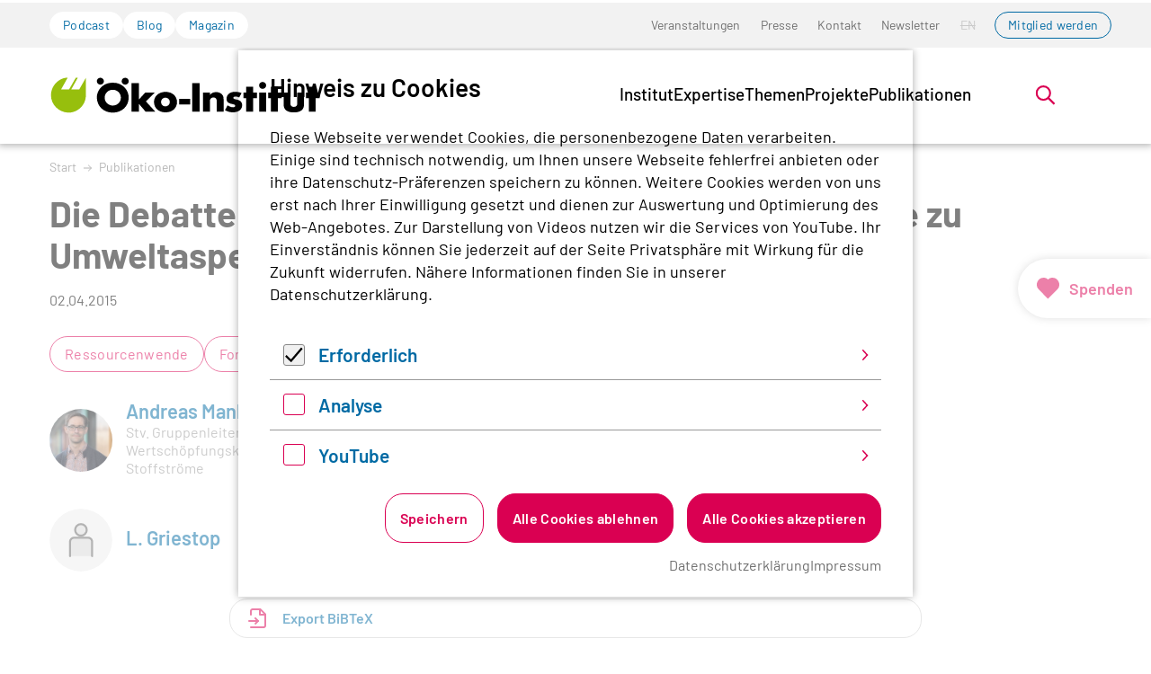

--- FILE ---
content_type: text/html; charset=utf-8
request_url: https://www.oeko.de/publikation/die-debatte-um-konfliktrohstoffe-und-moegliche-bezuege-zu-umweltaspekten-bei-der-rohstoffgewinnung/
body_size: 25655
content:
<!DOCTYPE html>
<html lang="de-de" class="no-js">
<head>
    <meta charset="utf-8">

<!-- 
	Realisierung: wegewerk GmbH <www.wegewerk.com>

	This website is powered by TYPO3 - inspiring people to share!
	TYPO3 is a free open source Content Management Framework initially created by Kasper Skaarhoj and licensed under GNU/GPL.
	TYPO3 is copyright 1998-2026 of Kasper Skaarhoj. Extensions are copyright of their respective owners.
	Information and contribution at https://typo3.org/
-->


<title>Die Debatte um Konfliktrohstoffe und mögliche Bezüge zu Umweltaspekten bei der Rohstoffgewinnung  | oeko.de</title>
<meta http-equiv="x-ua-compatible" content="IE=edge">
<meta name="generator" content="TYPO3 CMS">
<meta name="viewport" content="width=device-width, initial-scale=1">
<meta property="og:type" content="website">
<meta property="og:site_name" content="oeko.de">
<meta property="og:title" content="Die Debatte um Konfliktrohstoffe und mögliche Bezüge zu Umweltaspekten bei der Rohstoffgewinnung">
<meta property="og:description" content="Die Debatte um sogenannte Konfliktrohstoffe hat in den letzten Jahren zu verschiedenen freiwilligen und regulativen Initiativen geführt. Im Zentrum stand dabei vor allem der Abschnitt 1502 des US-amerikanischen Dodd-Frank Acts, die Due Diligence Guidance der OECD sowie aktuell der Gesetzesentwurf der Europäischen Kommission. Die genannten Initiativen fokussieren sich dabei auf die Minerale Zinn, Tantal, Wolfram und Gold, unterscheiden sich aber hinsichtlich der geographischen Beschränkung und rechtlichen Verbindlichkeit. Ihr primäres Ziel ist die Unterbindung der Finanzierung bewaffneter Konflikte wie beispielsweise in der Region der Großen Seen in Afrika.
Dabei wird kaum thematisiert, dass Rohstoffgewinnung und Handel auch über die Konfliktfinanzierung hinaus zu Konflikten beitragen können. Die Konfliktdefinition der Initiativen sollten deshalb klarer formuliert und andere Konfliktfelder miteinbezogen werden.">
<meta name="twitter:card" content="summary">
<meta name="twitter:title" content="Die Debatte um Konfliktrohstoffe und mögliche Bezüge zu Umweltaspekten bei der Rohstoffgewinnung">
<meta name="twitter:description" content="Die Debatte um sogenannte Konfliktrohstoffe hat in den letzten Jahren zu verschiedenen freiwilligen und regulativen Initiativen geführt. Im Zentrum stand dabei vor allem der Abschnitt 1502 des US-amerikanischen Dodd-Frank Acts, die Due Diligence Guidance der OECD sowie aktuell der Gesetzesentwurf der Europäischen Kommission. Die genannten Initiativen fokussieren sich dabei auf die Minerale Zinn, Tantal, Wolfram und Gold, unterscheiden sich aber hinsichtlich der geographischen Beschränkung und rechtlichen Verbindlichkeit. Ihr primäres Ziel ist die Unterbindung der Finanzierung bewaffneter Konflikte wie beispielsweise in der Region der Großen Seen in Afrika.
Dabei wird kaum thematisiert, dass Rohstoffgewinnung und Handel auch über die Konfliktfinanzierung hinaus zu Konflikten beitragen können. Die Konfliktdefinition der Initiativen sollten deshalb klarer formuliert und andere Konfliktfelder miteinbezogen werden.">
<meta name="format-detection" content="telephone=no">


<link rel="stylesheet" href="/typo3temp/assets/compressed/merged-5bb5790b3991b2172f6bf4b11b8eea7b-742e1ddf23f1d3f5e9ca8bc02f7c2382.css?1766148530" media="all">



<script>
var TYPO3 = Object.assign(TYPO3 || {}, Object.fromEntries(Object.entries({"settings":{"TS":{"matomoMarketingContainerUrl":"https:\/\/www.oeko.de\/pwstat\/js\/container_I7yXYIav.js","matomoStatisticsContainerUrl":"https:\/\/www.oeko.de\/pwstat\/js\/container_atkrNAAT.js","matomoStatisticsSiteID":"1"}}}).filter((entry) => !['__proto__', 'prototype', 'constructor'].includes(entry[0]))));

</script>
<script src="/typo3temp/assets/compressed/merged-b456ec230bb734b1788bca94881db596-82f2188c90e1925c8df5d02b881befa2.js?1766148530"></script>
<script src="/typo3temp/assets/compressed/main.concat-839cd539d5525997913469dccea39ef5.js?1766148530" defer="defer"></script>
<script src="/typo3temp/assets/compressed/js.cookie.min-023837846c5091a46c6ca270b94b9b88.js?1766148530" defer="defer"></script>
<script src="/typo3temp/assets/compressed/cookieman-2d8e79b3ab2b5001d25a304fc14e456e.js?1766148530" defer="defer"></script>
<script src="/typo3temp/assets/compressed/cookieman-theme-ea717f387348f8c4ce80e8d2c815505f.js?1766148530" defer="defer"></script>
<script src="/typo3temp/assets/compressed/cookieman-init-719d877099f87c3fb20da03465d62743.js?1766148530" defer="defer"></script>


<script>
/*TS_inlineJS*/
var sitepackage_base_js_path = '/_assets/45b51a8e2bda5c04fe1342749a263e13/frontend/js/';


</script>


<meta property="og:url" content="https://www.oeko.de/publikation/die-debatte-um-konfliktrohstoffe-und-moegliche-bezuege-zu-umweltaspekten-bei-der-rohstoffgewinnung/"><link rel="apple-touch-icon" sizes="180x180" href="/_assets/45b51a8e2bda5c04fe1342749a263e13/frontend/favicons/apple-touch-icon.png?1766148495">
<link rel="icon" type="image/png" sizes="32x32" href="/_assets/45b51a8e2bda5c04fe1342749a263e13/frontend/favicons/favicon-32x32.png?1766148495">
<link rel="icon" type="image/png" sizes="16x16" href="/_assets/45b51a8e2bda5c04fe1342749a263e13/frontend/favicons/favicon-16x16.png?1766148495">
<link rel="manifest" href="/_assets/45b51a8e2bda5c04fe1342749a263e13/frontend/favicons/site.webmanifest?1766148495">
<link rel="mask-icon" href="/_assets/45b51a8e2bda5c04fe1342749a263e13/frontend/favicons/safari-pinned-tab.svg?1766148495" color="#96bd0d">
<link rel="shortcut icon" href="/_assets/45b51a8e2bda5c04fe1342749a263e13/frontend/favicons/favicon.ico?1766148495">
<meta name="msapplication-TileColor" content="#96bd0d">
<meta name="msapplication-config" content="/_assets/45b51a8e2bda5c04fe1342749a263e13/frontend/favicons/browserconfig.xml?1766148495">
<meta name="theme-color" content="#ffffff">
<style>.no-js [loading=lazy][data-src],.no-js [loading=lazy][data-srcset]{display:none}</style>
<script type="text/javascript">
    document.documentElement.classList.remove('no-js');
    document.documentElement.classList.add('js');
</script><script>
    window.MSInputMethodContext && document.documentMode && document.write('<script src="/typo3conf/ext/wwt3_sitepackage_base/Resources/Public/frontend/assets/js/ie11ObjectEntriesPolyfill.min.js"><\x2fscript>');
</script><script>
    window.MSInputMethodContext && document.documentMode && document.write('<script src="/typo3conf/ext/wwt3_sitepackage_base/Resources/Public/frontend/assets/js/ie11CustomProperties.min.js"><\x2fscript>');
</script><script>
    window.MSInputMethodContext && document.documentMode && document.write('<script src="/typo3conf/ext/wwt3_sitepackage_base/Resources/Public/frontend/assets/js/picturefill.min.js"><\x2fscript>');
</script>
<link rel="canonical" href="https://www.oeko.de/publikation/die-debatte-um-konfliktrohstoffe-und-moegliche-bezuege-zu-umweltaspekten-bei-der-rohstoffgewinnung/">

</head>
<body class="page-1490 pageLayout--related pageType--publication pageDoktype--130">


<div class="skiplinks">
    <ul>
                <li>
            <a title="Zum Hauptinhalt springen" href="#main">Zum Hauptinhalt springen</a>
        </li>
                <li>
            <a title="Zur Suche springen" href="#headerSearch">Zur Suche springen</a>
        </li>
            </ul>
</div>

<div class="canvas">

    <div class="offcanvas offcanvas-end" tabindex="-1" id="offcanvas" aria-labelledby="offcanvas-label" data-bs-scroll="true">
    <div class="offcanvas-header">
                    <div class="headerSearch" role="search">
    <form action="/suchen/"
          data-suggest="/suchen/?type=7384" data-suggest-header="Top Treffer"
          id="headerSearch-2">
        <div class="headerSearch__field">
            <label class="headerSearch__label" for="headerSearch__q-2"><span>Volltextsuche</span></label>
            <input class="headerSearch__q tx-solr-suggest" id="headerSearch__q-2" name="tx_solr[q]" type="search" required placeholder="Suchbegriff"
                   autocomplete="off">
        </div>
        <button class="headerSearch__submit" tabindex="-1" type="submit">
            <span>Suchen</span>
            <svg aria-hidden="true" class="search" xmlns="http://www.w3.org/2000/svg" width="21" height="21" viewBox="0 0 21 21">
  <g fill="none" fill-rule="evenodd" stroke="currentColor" stroke-width="2" transform="translate(2 1)">
    <circle cx="11" cy="7" r="7"/>
    <line x1=".288" x2="5.792" y1="17.712" y2="12.208" stroke-linecap="square"/>
  </g>
</svg>
        </button>
    </form>

    <button class="headerSearch__toggle" aria-expanded="false">
        <svg aria-hidden="true" class="search" xmlns="http://www.w3.org/2000/svg" width="21" height="21" viewBox="0 0 21 21">
  <g fill="none" fill-rule="evenodd" stroke="currentColor" stroke-width="2" transform="translate(2 1)">
    <circle cx="11" cy="7" r="7"/>
    <line x1=".288" x2="5.792" y1="17.712" y2="12.208" stroke-linecap="square"/>
  </g>
</svg>
        <?xml version="1.0" encoding="UTF-8"?>
<svg class="close" width="16px" height="16px" viewBox="0 0 16 16" version="1.1" xmlns="http://www.w3.org/2000/svg" xmlns:xlink="http://www.w3.org/1999/xlink">
    <g stroke="none" stroke-width="1" fill="none" fill-rule="evenodd" stroke-linecap="round">
        <g transform="translate(-9, -9)" stroke="#000000" stroke-width="2">
            <g transform="translate(10, 10)">
                <line x1="0" y1="0" x2="13.3681159" y2="13.3681159" id="Line-2"></line>
                <line x1="-3.60822483e-16" y1="0" x2="13" y2="13" id="Line-2-Copy" transform="translate(6.5, 6.5) rotate(-270) translate(-6.5, -6.5)"></line>
            </g>
        </g>
    </g>
</svg>
        <span class="label">Suche öffnen</span>
    </button>
</div>


        
        <button class="offcanvas-toggle offcanvas-hide" data-bs-toggle="offcanvas" data-bs-target="#offcanvas" aria-controls="offcanvas">
    <svg width="16px" height="16px" viewBox="0 0 16 16" version="1.1" xmlns="http://www.w3.org/2000/svg" xmlns:xlink="http://www.w3.org/1999/xlink">
        <g stroke="none" stroke-width="1" fill="none" fill-rule="evenodd" stroke-linecap="round">
            <g transform="translate(-9, -9)" stroke="#000000" stroke-width="2">
                <g transform="translate(10, 10)">
                    <line x1="0" y1="0" x2="13.3681159" y2="13.3681159" id="Line-2"></line>
                    <line x1="-3.60822483e-16" y1="0" x2="13" y2="13" id="Line-2-Copy" transform="translate(6.5, 6.5) rotate(-270) translate(-6.5, -6.5)"></line>
                </g>
            </g>
        </g>
    </svg>

    <span class="visuallyhidden">Menü</span>
</button>
    </div>

    <div class="offcanvas-body">
        <nav class="accordionNav">
    <svg class="chevron_navigation" id="accordionNav__panel-svg">
    <use href="/_assets/45b51a8e2bda5c04fe1342749a263e13/frontend/img/svg-sprite-ba4eca97.svg
#chevron_navigation"></use>
</svg>

    <div class="firstLevel">
        <ul class="firstLevel__list navMenu">
                            <li class="navItem">
                    <a href="/das-institut/">Institut</a>
                                            <div class="secondLevel subNav">
                            <ul class="secondLevel__list subNav__group">
                                                                    <li>
                                                                                    <a href="/das-institut/leitbild/">Leitbild</a>
                                                                                                                    </li>
                                                                    <li>
                                                                                    <a href="/das-institut/organisation/">Organisation</a>
                                                                                                                    </li>
                                                                    <li>
                                                                                    <a href="/das-institut/team/">Team</a>
                                                                                                                    </li>
                                                                    <li>
                                                                                    <a href="/das-institut/mitgliedschaft/">Mitgliedschaft</a>
                                                                                                                    </li>
                                                                    <li>
                                                                                    <a href="/das-institut/stellenangebote/">Stellenangebote</a>
                                                                                                                    </li>
                                                                    <li>
                                                                                    <a href="/das-institut/alumni-netzwerk/">Alumni</a>
                                                                                                                    </li>
                                                            </ul>
                        </div>
                                    </li>
                            <li class="navItem">
                    <a href="/expertise/">Expertise</a>
                                            <div class="secondLevel subNav">
                            <ul class="secondLevel__list subNav__group">
                                                                    <li>
                                                                                    <a href="/expertise/forschung/">Forschung</a>
                                                                                                                    </li>
                                                                    <li>
                                                                                    <a href="/expertise/methoden/">Methoden</a>
                                                                                                                    </li>
                                                                    <li>
                                                                                    <a href="/expertise/netzwerke-plattformen-und-mitgliedschaften/">Netzwerke</a>
                                                                                                                    </li>
                                                            </ul>
                        </div>
                                    </li>
                            <li class="navItem">
                    <a href="/themen/">Themen</a>
                                            <div class="secondLevel subNav">
                            <ul class="secondLevel__list subNav__group">
                                                                    <li>
                                                                                    <a href="/themen/digitalisierung/">Digitalisierung</a>
                                                                                                                            <div class="thirdLevel">
                                                <ul class="thirdLevel__list">
                                                                                                            <li>
                                                                                                                            <a href="/themen/digitalisierung/datengovernance/">Datengovernance</a>
                                                                                                                    </li>
                                                                                                            <li>
                                                                                                                            <a href="/themen/digitalisierung/digitale-infrastruktur/">Digitale Infrastruktur</a>
                                                                                                                    </li>
                                                                                                            <li>
                                                                                                                            <a href="/themen/digitalisierung/endgeraete/">Endgeräte</a>
                                                                                                                    </li>
                                                                                                            <li>
                                                                                                                            <a href="/themen/digitalisierung/it-anwendungen/">IT-Anwendungen</a>
                                                                                                                    </li>
                                                                                                            <li>
                                                                                                                            <a href="/themen/digitalisierung/kuenstliche-intelligenz-und-software/">Künstliche Intelligenz und Software</a>
                                                                                                                    </li>
                                                                                                    </ul>
                                            </div>
                                                                            </li>
                                                                    <li>
                                                                                    <a href="/themen/energiewende-und-klimapolitik/">Energiewende und Klimapolitik</a>
                                                                                                                            <div class="thirdLevel">
                                                <ul class="thirdLevel__list">
                                                                                                            <li>
                                                                                                                            <a href="/themen/energiewende-und-klimapolitik/co2-bepreisung/">CO2-Bepreisung</a>
                                                                                                                    </li>
                                                                                                            <li>
                                                                                                                            <a href="/themen/energiewende-und-klimapolitik/deutschland/">Deutschland</a>
                                                                                                                    </li>
                                                                                                            <li>
                                                                                                                            <a href="/themen/energiewende-und-klimapolitik/erneuerbare-energien/">Erneuerbare Energien</a>
                                                                                                                    </li>
                                                                                                            <li>
                                                                                                                            <a href="/themen/energiewende-und-klimapolitik/eu/">EU</a>
                                                                                                                    </li>
                                                                                                            <li>
                                                                                                                            <a href="/themen/energiewende-und-klimapolitik/gasausstieg/">Gasausstieg</a>
                                                                                                                    </li>
                                                                                                            <li>
                                                                                                                            <a href="/themen/energiewende-und-klimapolitik/international/">International</a>
                                                                                                                    </li>
                                                                                                            <li>
                                                                                                                            <a href="/themen/energiewende-und-klimapolitik/kohleausstieg/">Kohleausstieg</a>
                                                                                                                    </li>
                                                                                                            <li>
                                                                                                                            <a href="/themen/energiewende-und-klimapolitik/stromnetze/">Stromnetze</a>
                                                                                                                    </li>
                                                                                                            <li>
                                                                                                                            <a href="/themen/energiewende-und-klimapolitik/waermewende/">Wärmewende</a>
                                                                                                                    </li>
                                                                                                            <li>
                                                                                                                            <a href="/themen/energiewende-und-klimapolitik/wasserstoff-und-e-fuels/">Wasserstoff und E-Fuels</a>
                                                                                                                    </li>
                                                                                                    </ul>
                                            </div>
                                                                            </li>
                                                                    <li>
                                                                                    <a href="/themen/gerechte-transformation/">Gerechte Transformation</a>
                                                                                                                            <div class="thirdLevel">
                                                <ul class="thirdLevel__list">
                                                                                                            <li>
                                                                                                                            <a href="/themen/gerechte-transformation/governance/">Governance</a>
                                                                                                                    </li>
                                                                                                            <li>
                                                                                                                            <a href="/themen/gerechte-transformation/partizipation/">Partizipation</a>
                                                                                                                    </li>
                                                                                                            <li>
                                                                                                                            <a href="/themen/gerechte-transformation/soziale-energiewende/">Soziale Energiewende</a>
                                                                                                                    </li>
                                                                                                            <li>
                                                                                                                            <a href="/themen/gerechte-transformation/soziale-mobilitaetswende/">Soziale Mobilitätswende</a>
                                                                                                                    </li>
                                                                                                            <li>
                                                                                                                            <a href="/themen/gerechte-transformation/soziale-waermewende/">Soziale Wärmewende</a>
                                                                                                                    </li>
                                                                                                            <li>
                                                                                                                            <a href="/themen/gerechte-transformation/transdisziplinaere-forschung/">Transdisziplinäre Forschung</a>
                                                                                                                    </li>
                                                                                                    </ul>
                                            </div>
                                                                            </li>
                                                                    <li>
                                                                                    <a href="/themen/kerntechnik/">Kerntechnik</a>
                                                                                                                            <div class="thirdLevel">
                                                <ul class="thirdLevel__list">
                                                                                                            <li>
                                                                                                                            <a href="/themen/kerntechnik/anlagensicherheit/">Anlagensicherheit</a>
                                                                                                                    </li>
                                                                                                            <li>
                                                                                                                            <a href="/themen/kerntechnik/akw-rueckbau/">AKW-Rückbau</a>
                                                                                                                    </li>
                                                                                                            <li>
                                                                                                                            <a href="/themen/kerntechnik/endlagerung/">Endlagerung</a>
                                                                                                                    </li>
                                                                                                            <li>
                                                                                                                            <a href="/themen/kerntechnik/internationale-atompolitik/">Internationale Atompolitik</a>
                                                                                                                    </li>
                                                                                                            <li>
                                                                                                                            <a href="/themen/kerntechnik/strahlenschutz/">Strahlenschutz</a>
                                                                                                                    </li>
                                                                                                            <li>
                                                                                                                            <a href="/themen/kerntechnik/zwischenlagerung/">Zwischenlagerung</a>
                                                                                                                    </li>
                                                                                                    </ul>
                                            </div>
                                                                            </li>
                                                                    <li>
                                                                                    <a href="/themen/landwende/">Landwende</a>
                                                                                                                            <div class="thirdLevel">
                                                <ul class="thirdLevel__list">
                                                                                                            <li>
                                                                                                                            <a href="/themen/landwende/biodiversitaet/">Biodiversität</a>
                                                                                                                    </li>
                                                                                                            <li>
                                                                                                                            <a href="/themen/landwende/biooekonomie/">Bioökonomie</a>
                                                                                                                    </li>
                                                                                                            <li>
                                                                                                                            <a href="/themen/landwende/ernaehrung/">Ernährung</a>
                                                                                                                    </li>
                                                                                                            <li>
                                                                                                                            <a href="/themen/landwende/landwirtschaft/">Landwirtschaft</a>
                                                                                                                    </li>
                                                                                                            <li>
                                                                                                                            <a href="/themen/landwende/wald/">Wald</a>
                                                                                                                    </li>
                                                                                                    </ul>
                                            </div>
                                                                            </li>
                                                                    <li>
                                                                                    <a href="/themen/mobilitaetswende/">Mobilitätswende</a>
                                                                                                                            <div class="thirdLevel">
                                                <ul class="thirdLevel__list">
                                                                                                            <li>
                                                                                                                            <a href="/themen/mobilitaetswende/elektromobilitaet/">Elektromobilität</a>
                                                                                                                    </li>
                                                                                                            <li>
                                                                                                                            <a href="/themen/mobilitaetswende/klimaschutzpolitik/">Klimaschutzpolitik</a>
                                                                                                                    </li>
                                                                                                            <li>
                                                                                                                            <a href="/themen/mobilitaetswende/luft-und-seeverkehr/">Luft- und Seeverkehr</a>
                                                                                                                    </li>
                                                                                                            <li>
                                                                                                                            <a href="/themen/mobilitaetswende/nachhaltigkeitsziele-und-bewertung/">Nachhaltigkeitsziele und -bewertung</a>
                                                                                                                    </li>
                                                                                                            <li>
                                                                                                                            <a href="/themen/mobilitaetswende/oeffentlicher-verkehr-und-neue-mobilitaetskonzepte/">Öffentlicher Verkehr und neue Mobilitätskonzepte</a>
                                                                                                                    </li>
                                                                                                    </ul>
                                            </div>
                                                                            </li>
                                                                    <li>
                                                                                    <a href="/themen/nachhaltiges-wirtschaften/">Nachhaltiges Wirtschaften</a>
                                                                                                                            <div class="thirdLevel">
                                                <ul class="thirdLevel__list">
                                                                                                            <li>
                                                                                                                            <a href="/themen/nachhaltiges-wirtschaften/beschaffung/">Beschaffung</a>
                                                                                                                    </li>
                                                                                                            <li>
                                                                                                                            <a href="/themen/nachhaltiges-wirtschaften/chemikalien-und-schadstoffe/">Chemikalien und Schadstoffe</a>
                                                                                                                    </li>
                                                                                                            <li>
                                                                                                                            <a href="/themen/nachhaltiges-wirtschaften/finanzen/">Finanzen</a>
                                                                                                                    </li>
                                                                                                            <li>
                                                                                                                            <a href="/themen/nachhaltiges-wirtschaften/konsum-und-suffizienz/">Konsum und Suffizienz</a>
                                                                                                                    </li>
                                                                                                            <li>
                                                                                                                            <a href="/themen/nachhaltiges-wirtschaften/produkte-und-technologien/">Produkte und Technologien</a>
                                                                                                                    </li>
                                                                                                            <li>
                                                                                                                            <a href="/themen/nachhaltiges-wirtschaften/sport-und-kultur/">Sport und Kultur</a>
                                                                                                                    </li>
                                                                                                            <li>
                                                                                                                            <a href="/themen/nachhaltiges-wirtschaften/unternehmen-und-lieferketten/">Unternehmen und Lieferketten</a>
                                                                                                                    </li>
                                                                                                    </ul>
                                            </div>
                                                                            </li>
                                                                    <li>
                                                                                    <a href="/themen/ressourcenwende/">Ressourcenwende</a>
                                                                                                                            <div class="thirdLevel">
                                                <ul class="thirdLevel__list">
                                                                                                            <li>
                                                                                                                            <a href="/themen/ressourcenwende/abfallmanagement/">Abfallmanagement</a>
                                                                                                                    </li>
                                                                                                            <li>
                                                                                                                            <a href="/themen/ressourcenwende/batterien/">Batterien</a>
                                                                                                                    </li>
                                                                                                            <li>
                                                                                                                            <a href="/themen/ressourcenwende/baustoffe/">Baustoffe</a>
                                                                                                                    </li>
                                                                                                            <li>
                                                                                                                            <a href="/themen/ressourcenwende/circular-economy/">Circular Economy</a>
                                                                                                                    </li>
                                                                                                            <li>
                                                                                                                            <a href="/themen/ressourcenwende/kunststoffe/">Kunststoffe</a>
                                                                                                                    </li>
                                                                                                            <li>
                                                                                                                            <a href="/themen/ressourcenwende/ressourcen-und-produktpolitik/">Ressourcen- und Produktpolitik</a>
                                                                                                                    </li>
                                                                                                            <li>
                                                                                                                            <a href="/themen/ressourcenwende/rohstoffe-und-bergbau/">Rohstoffe und Bergbau</a>
                                                                                                                    </li>
                                                                                                    </ul>
                                            </div>
                                                                            </li>
                                                                    <li>
                                                                                    <a href="/themen/umweltrecht/">Umweltrecht</a>
                                                                                                                            <div class="thirdLevel">
                                                <ul class="thirdLevel__list">
                                                                                                            <li>
                                                                                                                            <a href="/themen/umweltrecht/immissionsschutzrecht/">Immissionsschutzrecht</a>
                                                                                                                    </li>
                                                                                                            <li>
                                                                                                                            <a href="/themen/umweltrecht/klimaschutz-und-energierecht/">Klimaschutz- und Energierecht</a>
                                                                                                                    </li>
                                                                                                            <li>
                                                                                                                            <a href="/themen/umweltrecht/ressourcenschutzrecht/">Ressourcenschutzrecht</a>
                                                                                                                    </li>
                                                                                                            <li>
                                                                                                                            <a href="/themen/umweltrecht/stoffrecht/">Stoffrecht</a>
                                                                                                                    </li>
                                                                                                            <li>
                                                                                                                            <a href="/themen/umweltrecht/umweltklagerechte/">Umweltklagerechte</a>
                                                                                                                    </li>
                                                                                                    </ul>
                                            </div>
                                                                            </li>
                                                            </ul>
                        </div>
                                    </li>
                            <li class="navItem">
                    <a href="/projekte/">Projekte</a>
                                    </li>
                            <li class="navItem">
                    <a href="/publikation/">Publikationen</a>
                                    </li>
                    </ul>
    </div>
</nav>
    </div>

    <div class="offcanvas-footer">
        <a href="#" class="button button--outline">Mitglied werden</a>
        <div class="offcanvas-footer__topicNav">
            <ul>
                                    <li>
                        <a href="/podcast/" class="button button--tertiary">Podcast</a>
                    </li>
                                    <li>
                        <a href="/blog/" class="button button--tertiary">Blog</a>
                    </li>
                                    <li>
                        <a href="/magazin/" class="button button--tertiary">Magazin</a>
                    </li>
                            </ul>
        </div>
                
    
    <nav class="stackedNav">
            <ul>
                                    <li >
                    <a target="" href="/veranstaltungen/"  >Veranstaltungen</a>
                                    </li>
                                                <li >
                    <a target="" href="/presse/"  >Presse</a>
                                    </li>
                                                <li >
                    <a target="" href="/kontakt/"  >Kontakt</a>
                                    </li>
                                                <li >
                    <a target="" href="/newsletter/"  >Newsletter</a>
                                    </li>
                                                                                                                    <li >
                        <a target="" href="" tabindex="-1">EN</a>
                    </li>
                                                                <li >
                    <a target="" href="https://www.oeko.de/das-institut/mitgliedschaft/"  >Mitglied werden</a>
                                    </li>
                        </ul>
    </nav>
    </div>
</div>

    <div class="canvas__onscreen">
        
<header class="documentHeader theme--default with-search">
    <div class="l-container l-container--large ">
        <div class="l-column l-column--full">
            <div class="documentHeader__container">
                                    <div class="documentHeader__navTop">
                        <div class="documentHeader__topicNav">
                            <ul>
                                                                    <li>
                                        <a href="/podcast/" class="button button--tertiary">Podcast</a>
                                    </li>
                                                                    <li>
                                        <a href="/blog/" class="button button--tertiary">Blog</a>
                                    </li>
                                                                    <li>
                                        <a href="/magazin/" class="button button--tertiary">Magazin</a>
                                    </li>
                                                            </ul>
                        </div>
                        <div class="documentHeader__metaNav">
                                                            <nav class="inlineNav " aria-label="Meta Navigation">
            <ul>
                                    <li >
                    <a target="" href="/veranstaltungen/"  >Veranstaltungen</a>
                                    </li>
                                                <li >
                    <a target="" href="/presse/"  >Presse</a>
                                    </li>
                                                <li >
                    <a target="" href="/kontakt/"  >Kontakt</a>
                                    </li>
                                                <li >
                    <a target="" href="/newsletter/"  >Newsletter</a>
                                    </li>
                                                                                                                    <li >
                        <a target="" href="" tabindex="-1">EN</a>
                    </li>
                                                                <li >
                    <a target="" href="https://www.oeko.de/das-institut/mitgliedschaft/"  >Mitglied werden</a>
                                    </li>
                        </ul>
    </nav>
                        </div>
                    </div>
                

                <div class="documentHeader__subContainer">
                    <div class="documentHeader__logo">
                                                    <a class="staticLogo" href="/" aria-label="Zur Startseite">
            <svg title="Logo Öko-Institut e.V." xmlns="http://www.w3.org/2000/svg" xml:space="preserve" baseProfile="basic" width="1142" height="170" viewBox="0 0 1142.9 170.2">
            <path d="M125 63.7H91.5l27.6-50.3h-8.5L82.2 63.6H48.8l27.6-50.4C39.7 13.2 6 47.6 6 88.8c0 41.6 33.7 73.3 71.6 74.9 38.8 1.7 75.6-31.2 75.3-75.3h.1V13.9l-28 49.8z" style="fill:#97bf0d"/>
            <path d="M266.3 133.3c-18.9 0-34.2-15.2-34.2-34.1 0-18.7 15.3-33.9 34.2-33.9s34.2 15.2 34.2 33.9c0 18.9-15.3 34.1-34.2 34.1m0-98.5c-15.8 0-31.3 4.9-42.5 13.8-15.3 12-24.5 30.7-24.5 49.5 0 38.1 28.3 65.7 67 65.7 38.3 0 67-27.8 67-64.6 0-15.8-5.6-30.6-15.8-42.2-12.8-14.7-30.1-22.2-51.2-22.2M442.9 77.3h-39.8l-26.4 29.6V37.2h-31.1v122.4h31.1v-33.4l27.8 33.4h40.9l-39.7-44.3z"/>
            <path d="M488 136.9c-10.3 0-18.4-8.5-18.4-18.8 0-10.5 8.2-18.8 18.4-18.8 10.1 0 18.3 8.3 18.3 18.8 0 10.3-8.2 18.8-18.3 18.8m.5-62.6c-27.9 0-48.6 18.3-48.6 43.3 0 26.6 19.8 45 48.6 45 28.3 0 48.4-18.4 48.4-44.2s-20.1-44.1-48.4-44.1M545.9 104.6h46v24.2h-46zM601.1 37.2h31.4v122.3h-31.4zM702 75.4c-12.1 0-18.9 3.1-26.7 12.2V77.2h-29.1v82.4h29.1v-44.2c0-5.5.9-8.6 3.1-11.5 2.9-3.5 7.4-5.5 12.1-5.5 5.1 0 9.8 2.5 11.6 6.4 1.6 3.1 1.8 4.7 1.8 13.1v41.6H733v-52.4c0-11.3-1.8-16.9-7.6-22.7-5.8-5.9-13.6-9-23.4-9M787.1 107.3c-6.2-1.5-7.1-1.6-8.2-2-3.3-1.1-4.9-2.7-4.9-4.9 0-3.6 3.7-6 9-6 5.1 0 10.4 1.3 15.8 4l9.8-18.9c-9.1-3.8-16.5-5.3-26.5-5.3-12.2 0-21.3 2.9-27.6 8.7-5.6 5.1-9.1 12.9-9.1 20.7 0 13.4 6.3 19.6 24.1 23.2 10.2 2.2 12.4 3.5 12.4 7.6 0 3.6-3.8 6.4-9.1 6.4-6.7 0-15.6-3.3-23.2-8.4L739 153.1c10.7 6.4 21.4 9.4 32.8 9.4 23.8 0 39.3-12.2 39.3-30.7 0-13.4-7.5-21.2-24-24.5M857.3 52.6h-29.1v24.7h-11.7v24.1h11.7v58.2h29.1v-58.2h16.5V77.3h-16.5zM882.8 77.2h29.1v82.3h-29.1zM961.3 52.6h-29v24.7h-11.7v24.1h11.7v58.2h29v-58.2h16.5V77.3h-16.5zM1043.2 123.9c0 10-4.8 15.1-14.4 15.1-9.8 0-14.6-5.1-14.6-15.1V77.2H986v52.3c0 21.8 14.9 33.4 42.8 33.4 27.8 0 42.7-11.6 42.7-33.4V77.2h-28.3v46.7zM1120.8 52.6h-29v24.7h-11.7v24.1h11.7v58.2h29v-58.2h16.6V77.3h-16.6zM318.7 13.6c-8.3 0-15 6.7-15 14.8 0 8.3 6.7 15 15 15 8.1 0 14.8-6.7 14.8-15 0-8-6.7-14.8-14.8-14.8M214.1 13.6c-8.3 0-15 6.7-15 14.8 0 8.3 6.7 15 15 15 8.1 0 14.8-6.7 14.8-15 0-8-6.7-14.8-14.8-14.8M897.4 31.6c-8.3 0-15 6.7-15 14.8 0 8.3 6.7 15 15 15 8.1 0 14.8-6.7 14.8-15 0-8-6.7-14.8-14.8-14.8"/>
        </svg>
    </a>
                                            </div>

                    <div class="documentHeader__navBottom__container">
                        <div class="documentHeader__mainNav">
                            <div class="mainNav is-megaNav">
                <nav aria-label="Hauptmenü" class="megaNav">
    <div class="firstLevel">
        <ul class="firstLevel__list navMenu">
                                                                                                                                                                                                                                                                                                                                                                                                                                                                                                                                                            <li class="navItem">
                    <a href="/das-institut/" >Institut</a>
                                            <div class="secondLevel subNav">
                            <div class="l-container l-container--large">
                                <div class="l-column l-column--small">
                                </div>
                                <div class="l-column l-column--large secondLevel__container" id="secondLevel__list-122">
                                                                                                                                                <ul class="secondLevel__list subNav__group">
                                                                                    <li>
                                                                                                    <span>
                                                        <a class="" href="/das-institut/leitbild/">Leitbild</a>
                                                                                                            </span>
                                                                                                                                            </li>
                                                                                    <li>
                                                                                                    <span>
                                                        <a class="" href="/das-institut/organisation/">Organisation</a>
                                                                                                            </span>
                                                                                                                                            </li>
                                                                                    <li>
                                                                                                    <span>
                                                        <a class="" href="/das-institut/team/">Team</a>
                                                                                                            </span>
                                                                                                                                            </li>
                                                                            </ul>
                                                                            <ul class="secondLevel__list subNav__group">
                                                                                            <li>
                                                                                                            <span>
                                                        <a class="" href="/das-institut/mitgliedschaft/">Mitgliedschaft</a>
                                                                                                            </span>
                                                                                                                                                        </li>
                                                                                            <li>
                                                                                                            <span>
                                                        <a class="" href="/das-institut/stellenangebote/">Stellenangebote</a>
                                                                                                            </span>
                                                                                                                                                        </li>
                                                                                            <li>
                                                                                                            <span>
                                                        <a class="" href="/das-institut/alumni-netzwerk/">Alumni</a>
                                                                                                            </span>
                                                                                                                                                        </li>
                                                                                    </ul>
                                                                    </div>
                            </div>
                        </div>
                                    </li>
                                                                                                                                                                                                                                                                                                            <li class="navItem">
                    <a href="/expertise/" >Expertise</a>
                                            <div class="secondLevel subNav">
                            <div class="l-container l-container--large">
                                <div class="l-column l-column--small">
                                </div>
                                <div class="l-column l-column--large secondLevel__container" id="secondLevel__list-2">
                                                                                                                                                <ul class="secondLevel__list subNav__group">
                                                                                    <li>
                                                                                                    <span>
                                                        <a class="" href="/expertise/forschung/">Forschung</a>
                                                                                                            </span>
                                                                                                                                            </li>
                                                                                    <li>
                                                                                                    <span>
                                                        <a class="" href="/expertise/methoden/">Methoden</a>
                                                                                                            </span>
                                                                                                                                            </li>
                                                                            </ul>
                                                                            <ul class="secondLevel__list subNav__group">
                                                                                            <li>
                                                                                                            <span>
                                                        <a class="" href="/expertise/netzwerke-plattformen-und-mitgliedschaften/">Netzwerke</a>
                                                                                                            </span>
                                                                                                                                                        </li>
                                                                                    </ul>
                                                                    </div>
                            </div>
                        </div>
                                    </li>
                                                                                                                                                                                                                                                                                                                                                                                                                                                                                                                                                                                                                                                                                                                                                                                                                                                                                                                                                                                                                                                                                                                                                                                                                                                                                                                                                                                                                                                                                                                                                                                                                                                                                                                                                                                                                                                                                                                                                                                                                                                                                                                                                                                                                                                                                                                                                                                                                                                                                                                                                                                                                                                                                                                                                                                                                                                                                                                                                                                                                                                                                                                                                                                                                                                                                                                                                                                                                                                                                                                                                                                                                                                                                                                                                                                                                                            <li class="navItem">
                    <a href="/themen/" >Themen</a>
                                            <div class="secondLevel subNav">
                            <div class="l-container l-container--large">
                                <div class="l-column l-column--small">
                                </div>
                                <div class="l-column l-column--large secondLevel__container" id="secondLevel__list-4746">
                                                                                                                                                <ul class="secondLevel__list subNav__group">
                                                                                    <li>
                                                                                                    <span>
                                                        <a class="" href="/themen/digitalisierung/">Digitalisierung</a>
                                                                                                                    <button class="ww-megaMenu-aria-mangling-fix accordion-button collapsed"
                                                                    data-bs-toggle="collapse"
                                                                    data-bs-target="#accordion-item-4758"
                                                                                                                                            aria-expanded="false"
                                                                                                                                        aria-controls="accordion-item-4758"
                                                                    aria-label="Untermenü öffnen">
                                                            </button>
                                                                                                            </span>
                                                                                                                                                    <div class="accordion-collapse collapse"
                                                         id="accordion-item-4758"
                                                        data-bs-parent="#secondLevel__list-4746">
                                                        <ul class="thirdLevel__list accordion-body">
                                                                                                                            <li>
                                                                                                                                            <a href="/themen/digitalisierung/datengovernance/">Datengovernance</a>
                                                                                                                                    </li>
                                                                                                                            <li>
                                                                                                                                            <a href="/themen/digitalisierung/digitale-infrastruktur/">Digitale Infrastruktur</a>
                                                                                                                                    </li>
                                                                                                                            <li>
                                                                                                                                            <a href="/themen/digitalisierung/endgeraete/">Endgeräte</a>
                                                                                                                                    </li>
                                                                                                                            <li>
                                                                                                                                            <a href="/themen/digitalisierung/it-anwendungen/">IT-Anwendungen</a>
                                                                                                                                    </li>
                                                                                                                            <li>
                                                                                                                                            <a href="/themen/digitalisierung/kuenstliche-intelligenz-und-software/">Künstliche Intelligenz und Software</a>
                                                                                                                                    </li>
                                                                                                                    </ul>
                                                    </div>
                                                                                            </li>
                                                                                    <li>
                                                                                                    <span>
                                                        <a class="" href="/themen/energiewende-und-klimapolitik/">Energiewende und Klimapolitik</a>
                                                                                                                    <button class="ww-megaMenu-aria-mangling-fix accordion-button collapsed"
                                                                    data-bs-toggle="collapse"
                                                                    data-bs-target="#accordion-item-6709"
                                                                                                                                            aria-expanded="false"
                                                                                                                                        aria-controls="accordion-item-6709"
                                                                    aria-label="Untermenü öffnen">
                                                            </button>
                                                                                                            </span>
                                                                                                                                                    <div class="accordion-collapse collapse"
                                                         id="accordion-item-6709"
                                                        data-bs-parent="#secondLevel__list-4746">
                                                        <ul class="thirdLevel__list accordion-body">
                                                                                                                            <li>
                                                                                                                                            <a href="/themen/energiewende-und-klimapolitik/co2-bepreisung/">CO2-Bepreisung</a>
                                                                                                                                    </li>
                                                                                                                            <li>
                                                                                                                                            <a href="/themen/energiewende-und-klimapolitik/deutschland/">Deutschland</a>
                                                                                                                                    </li>
                                                                                                                            <li>
                                                                                                                                            <a href="/themen/energiewende-und-klimapolitik/erneuerbare-energien/">Erneuerbare Energien</a>
                                                                                                                                    </li>
                                                                                                                            <li>
                                                                                                                                            <a href="/themen/energiewende-und-klimapolitik/eu/">EU</a>
                                                                                                                                    </li>
                                                                                                                            <li>
                                                                                                                                            <a href="/themen/energiewende-und-klimapolitik/gasausstieg/">Gasausstieg</a>
                                                                                                                                    </li>
                                                                                                                            <li>
                                                                                                                                            <a href="/themen/energiewende-und-klimapolitik/international/">International</a>
                                                                                                                                    </li>
                                                                                                                            <li>
                                                                                                                                            <a href="/themen/energiewende-und-klimapolitik/kohleausstieg/">Kohleausstieg</a>
                                                                                                                                    </li>
                                                                                                                            <li>
                                                                                                                                            <a href="/themen/energiewende-und-klimapolitik/stromnetze/">Stromnetze</a>
                                                                                                                                    </li>
                                                                                                                            <li>
                                                                                                                                            <a href="/themen/energiewende-und-klimapolitik/waermewende/">Wärmewende</a>
                                                                                                                                    </li>
                                                                                                                            <li>
                                                                                                                                            <a href="/themen/energiewende-und-klimapolitik/wasserstoff-und-e-fuels/">Wasserstoff und E-Fuels</a>
                                                                                                                                    </li>
                                                                                                                    </ul>
                                                    </div>
                                                                                            </li>
                                                                                    <li>
                                                                                                    <span>
                                                        <a class="" href="/themen/gerechte-transformation/">Gerechte Transformation</a>
                                                                                                                    <button class="ww-megaMenu-aria-mangling-fix accordion-button collapsed"
                                                                    data-bs-toggle="collapse"
                                                                    data-bs-target="#accordion-item-6720"
                                                                                                                                            aria-expanded="false"
                                                                                                                                        aria-controls="accordion-item-6720"
                                                                    aria-label="Untermenü öffnen">
                                                            </button>
                                                                                                            </span>
                                                                                                                                                    <div class="accordion-collapse collapse"
                                                         id="accordion-item-6720"
                                                        data-bs-parent="#secondLevel__list-4746">
                                                        <ul class="thirdLevel__list accordion-body">
                                                                                                                            <li>
                                                                                                                                            <a href="/themen/gerechte-transformation/governance/">Governance</a>
                                                                                                                                    </li>
                                                                                                                            <li>
                                                                                                                                            <a href="/themen/gerechte-transformation/partizipation/">Partizipation</a>
                                                                                                                                    </li>
                                                                                                                            <li>
                                                                                                                                            <a href="/themen/gerechte-transformation/soziale-energiewende/">Soziale Energiewende</a>
                                                                                                                                    </li>
                                                                                                                            <li>
                                                                                                                                            <a href="/themen/gerechte-transformation/soziale-mobilitaetswende/">Soziale Mobilitätswende</a>
                                                                                                                                    </li>
                                                                                                                            <li>
                                                                                                                                            <a href="/themen/gerechte-transformation/soziale-waermewende/">Soziale Wärmewende</a>
                                                                                                                                    </li>
                                                                                                                            <li>
                                                                                                                                            <a href="/themen/gerechte-transformation/transdisziplinaere-forschung/">Transdisziplinäre Forschung</a>
                                                                                                                                    </li>
                                                                                                                    </ul>
                                                    </div>
                                                                                            </li>
                                                                                    <li>
                                                                                                    <span>
                                                        <a class="" href="/themen/kerntechnik/">Kerntechnik</a>
                                                                                                                    <button class="ww-megaMenu-aria-mangling-fix accordion-button collapsed"
                                                                    data-bs-toggle="collapse"
                                                                    data-bs-target="#accordion-item-6727"
                                                                                                                                            aria-expanded="false"
                                                                                                                                        aria-controls="accordion-item-6727"
                                                                    aria-label="Untermenü öffnen">
                                                            </button>
                                                                                                            </span>
                                                                                                                                                    <div class="accordion-collapse collapse"
                                                         id="accordion-item-6727"
                                                        data-bs-parent="#secondLevel__list-4746">
                                                        <ul class="thirdLevel__list accordion-body">
                                                                                                                            <li>
                                                                                                                                            <a href="/themen/kerntechnik/anlagensicherheit/">Anlagensicherheit</a>
                                                                                                                                    </li>
                                                                                                                            <li>
                                                                                                                                            <a href="/themen/kerntechnik/akw-rueckbau/">AKW-Rückbau</a>
                                                                                                                                    </li>
                                                                                                                            <li>
                                                                                                                                            <a href="/themen/kerntechnik/endlagerung/">Endlagerung</a>
                                                                                                                                    </li>
                                                                                                                            <li>
                                                                                                                                            <a href="/themen/kerntechnik/internationale-atompolitik/">Internationale Atompolitik</a>
                                                                                                                                    </li>
                                                                                                                            <li>
                                                                                                                                            <a href="/themen/kerntechnik/strahlenschutz/">Strahlenschutz</a>
                                                                                                                                    </li>
                                                                                                                            <li>
                                                                                                                                            <a href="/themen/kerntechnik/zwischenlagerung/">Zwischenlagerung</a>
                                                                                                                                    </li>
                                                                                                                    </ul>
                                                    </div>
                                                                                            </li>
                                                                                    <li>
                                                                                                    <span>
                                                        <a class="" href="/themen/landwende/">Landwende</a>
                                                                                                                    <button class="ww-megaMenu-aria-mangling-fix accordion-button collapsed"
                                                                    data-bs-toggle="collapse"
                                                                    data-bs-target="#accordion-item-6734"
                                                                                                                                            aria-expanded="false"
                                                                                                                                        aria-controls="accordion-item-6734"
                                                                    aria-label="Untermenü öffnen">
                                                            </button>
                                                                                                            </span>
                                                                                                                                                    <div class="accordion-collapse collapse"
                                                         id="accordion-item-6734"
                                                        data-bs-parent="#secondLevel__list-4746">
                                                        <ul class="thirdLevel__list accordion-body">
                                                                                                                            <li>
                                                                                                                                            <a href="/themen/landwende/biodiversitaet/">Biodiversität</a>
                                                                                                                                    </li>
                                                                                                                            <li>
                                                                                                                                            <a href="/themen/landwende/biooekonomie/">Bioökonomie</a>
                                                                                                                                    </li>
                                                                                                                            <li>
                                                                                                                                            <a href="/themen/landwende/ernaehrung/">Ernährung</a>
                                                                                                                                    </li>
                                                                                                                            <li>
                                                                                                                                            <a href="/themen/landwende/landwirtschaft/">Landwirtschaft</a>
                                                                                                                                    </li>
                                                                                                                            <li>
                                                                                                                                            <a href="/themen/landwende/wald/">Wald</a>
                                                                                                                                    </li>
                                                                                                                    </ul>
                                                    </div>
                                                                                            </li>
                                                                            </ul>
                                                                            <ul class="secondLevel__list subNav__group">
                                                                                            <li>
                                                                                                            <span>
                                                        <a class="" href="/themen/mobilitaetswende/">Mobilitätswende</a>
                                                                                                                    <button class="ww-megaMenu-aria-mangling-fix accordion-button collapsed"
                                                                    data-bs-toggle="collapse"
                                                                    data-bs-target="#accordion-item-6743"
                                                                                                                                            aria-expanded="false"
                                                                                                                                        aria-controls="accordion-item-6743"
                                                                    aria-label="Untermenü öffnen">
                                                            </button>
                                                                                                            </span>
                                                                                                                                                                <div class="accordion-collapse collapse"
                                                             id="accordion-item-6743"
                                                             data-bs-parent="#secondLevel__list-4746">
                                                            <ul class="thirdLevel__list accordion-body">
                                                                                                                                    <li>
                                                                                                                                                    <a href="/themen/mobilitaetswende/elektromobilitaet/">Elektromobilität</a>
                                                                                                                                            </li>
                                                                                                                                    <li>
                                                                                                                                                    <a href="/themen/mobilitaetswende/klimaschutzpolitik/">Klimaschutzpolitik</a>
                                                                                                                                            </li>
                                                                                                                                    <li>
                                                                                                                                                    <a href="/themen/mobilitaetswende/luft-und-seeverkehr/">Luft- und Seeverkehr</a>
                                                                                                                                            </li>
                                                                                                                                    <li>
                                                                                                                                                    <a href="/themen/mobilitaetswende/nachhaltigkeitsziele-und-bewertung/">Nachhaltigkeitsziele und -bewertung</a>
                                                                                                                                            </li>
                                                                                                                                    <li>
                                                                                                                                                    <a href="/themen/mobilitaetswende/oeffentlicher-verkehr-und-neue-mobilitaetskonzepte/">Öffentlicher Verkehr und neue Mobilitätskonzepte</a>
                                                                                                                                            </li>
                                                                                                                            </ul>
                                                        </div>
                                                                                                    </li>
                                                                                            <li>
                                                                                                            <span>
                                                        <a class="" href="/themen/nachhaltiges-wirtschaften/">Nachhaltiges Wirtschaften</a>
                                                                                                                    <button class="ww-megaMenu-aria-mangling-fix accordion-button collapsed"
                                                                    data-bs-toggle="collapse"
                                                                    data-bs-target="#accordion-item-6750"
                                                                                                                                            aria-expanded="false"
                                                                                                                                        aria-controls="accordion-item-6750"
                                                                    aria-label="Untermenü öffnen">
                                                            </button>
                                                                                                            </span>
                                                                                                                                                                <div class="accordion-collapse collapse"
                                                             id="accordion-item-6750"
                                                             data-bs-parent="#secondLevel__list-4746">
                                                            <ul class="thirdLevel__list accordion-body">
                                                                                                                                    <li>
                                                                                                                                                    <a href="/themen/nachhaltiges-wirtschaften/beschaffung/">Beschaffung</a>
                                                                                                                                            </li>
                                                                                                                                    <li>
                                                                                                                                                    <a href="/themen/nachhaltiges-wirtschaften/chemikalien-und-schadstoffe/">Chemikalien und Schadstoffe</a>
                                                                                                                                            </li>
                                                                                                                                    <li>
                                                                                                                                                    <a href="/themen/nachhaltiges-wirtschaften/finanzen/">Finanzen</a>
                                                                                                                                            </li>
                                                                                                                                    <li>
                                                                                                                                                    <a href="/themen/nachhaltiges-wirtschaften/konsum-und-suffizienz/">Konsum und Suffizienz</a>
                                                                                                                                            </li>
                                                                                                                                    <li>
                                                                                                                                                    <a href="/themen/nachhaltiges-wirtschaften/produkte-und-technologien/">Produkte und Technologien</a>
                                                                                                                                            </li>
                                                                                                                                    <li>
                                                                                                                                                    <a href="/themen/nachhaltiges-wirtschaften/sport-und-kultur/">Sport und Kultur</a>
                                                                                                                                            </li>
                                                                                                                                    <li>
                                                                                                                                                    <a href="/themen/nachhaltiges-wirtschaften/unternehmen-und-lieferketten/">Unternehmen und Lieferketten</a>
                                                                                                                                            </li>
                                                                                                                            </ul>
                                                        </div>
                                                                                                    </li>
                                                                                            <li>
                                                                                                            <span>
                                                        <a class="" href="/themen/ressourcenwende/">Ressourcenwende</a>
                                                                                                                    <button class="ww-megaMenu-aria-mangling-fix accordion-button collapsed"
                                                                    data-bs-toggle="collapse"
                                                                    data-bs-target="#accordion-item-6758"
                                                                                                                                            aria-expanded="false"
                                                                                                                                        aria-controls="accordion-item-6758"
                                                                    aria-label="Untermenü öffnen">
                                                            </button>
                                                                                                            </span>
                                                                                                                                                                <div class="accordion-collapse collapse"
                                                             id="accordion-item-6758"
                                                             data-bs-parent="#secondLevel__list-4746">
                                                            <ul class="thirdLevel__list accordion-body">
                                                                                                                                    <li>
                                                                                                                                                    <a href="/themen/ressourcenwende/abfallmanagement/">Abfallmanagement</a>
                                                                                                                                            </li>
                                                                                                                                    <li>
                                                                                                                                                    <a href="/themen/ressourcenwende/batterien/">Batterien</a>
                                                                                                                                            </li>
                                                                                                                                    <li>
                                                                                                                                                    <a href="/themen/ressourcenwende/baustoffe/">Baustoffe</a>
                                                                                                                                            </li>
                                                                                                                                    <li>
                                                                                                                                                    <a href="/themen/ressourcenwende/circular-economy/">Circular Economy</a>
                                                                                                                                            </li>
                                                                                                                                    <li>
                                                                                                                                                    <a href="/themen/ressourcenwende/kunststoffe/">Kunststoffe</a>
                                                                                                                                            </li>
                                                                                                                                    <li>
                                                                                                                                                    <a href="/themen/ressourcenwende/ressourcen-und-produktpolitik/">Ressourcen- und Produktpolitik</a>
                                                                                                                                            </li>
                                                                                                                                    <li>
                                                                                                                                                    <a href="/themen/ressourcenwende/rohstoffe-und-bergbau/">Rohstoffe und Bergbau</a>
                                                                                                                                            </li>
                                                                                                                            </ul>
                                                        </div>
                                                                                                    </li>
                                                                                            <li>
                                                                                                            <span>
                                                        <a class="" href="/themen/umweltrecht/">Umweltrecht</a>
                                                                                                                    <button class="ww-megaMenu-aria-mangling-fix accordion-button collapsed"
                                                                    data-bs-toggle="collapse"
                                                                    data-bs-target="#accordion-item-6766"
                                                                                                                                            aria-expanded="false"
                                                                                                                                        aria-controls="accordion-item-6766"
                                                                    aria-label="Untermenü öffnen">
                                                            </button>
                                                                                                            </span>
                                                                                                                                                                <div class="accordion-collapse collapse"
                                                             id="accordion-item-6766"
                                                             data-bs-parent="#secondLevel__list-4746">
                                                            <ul class="thirdLevel__list accordion-body">
                                                                                                                                    <li>
                                                                                                                                                    <a href="/themen/umweltrecht/immissionsschutzrecht/">Immissionsschutzrecht</a>
                                                                                                                                            </li>
                                                                                                                                    <li>
                                                                                                                                                    <a href="/themen/umweltrecht/klimaschutz-und-energierecht/">Klimaschutz- und Energierecht</a>
                                                                                                                                            </li>
                                                                                                                                    <li>
                                                                                                                                                    <a href="/themen/umweltrecht/ressourcenschutzrecht/">Ressourcenschutzrecht</a>
                                                                                                                                            </li>
                                                                                                                                    <li>
                                                                                                                                                    <a href="/themen/umweltrecht/stoffrecht/">Stoffrecht</a>
                                                                                                                                            </li>
                                                                                                                                    <li>
                                                                                                                                                    <a href="/themen/umweltrecht/umweltklagerechte/">Umweltklagerechte</a>
                                                                                                                                            </li>
                                                                                                                            </ul>
                                                        </div>
                                                                                                    </li>
                                                                                    </ul>
                                                                    </div>
                            </div>
                        </div>
                                    </li>
                                                            <li class="navItem">
                    <a href="/projekte/" >Projekte</a>
                                    </li>
                                                            <li class="navItem">
                    <a href="/publikation/" >Publikationen</a>
                                    </li>
                    </ul>
    </div>
</nav>
    </div>                        </div>
                                                    <div class="documentHeader__search">
                                                                    <div class="headerSearch" role="search">
    <form action="/suchen/"
          data-suggest="/suchen/?type=7384" data-suggest-header="Top Treffer"
          id="headerSearch-1">
        <div class="headerSearch__field">
            <label class="headerSearch__label" for="headerSearch__q-1"><span>Volltextsuche</span></label>
            <input class="headerSearch__q tx-solr-suggest" id="headerSearch__q-1" name="tx_solr[q]" type="search" required placeholder="Suchbegriff"
                   autocomplete="off">
        </div>
        <button class="headerSearch__submit" tabindex="-1" type="submit">
            <span>Suchen</span>
            <svg aria-hidden="true" class="search" xmlns="http://www.w3.org/2000/svg" width="21" height="21" viewBox="0 0 21 21">
  <g fill="none" fill-rule="evenodd" stroke="currentColor" stroke-width="2" transform="translate(2 1)">
    <circle cx="11" cy="7" r="7"/>
    <line x1=".288" x2="5.792" y1="17.712" y2="12.208" stroke-linecap="square"/>
  </g>
</svg>
        </button>
    </form>

    <button class="headerSearch__toggle" aria-expanded="false">
        <svg aria-hidden="true" class="search" xmlns="http://www.w3.org/2000/svg" width="21" height="21" viewBox="0 0 21 21">
  <g fill="none" fill-rule="evenodd" stroke="currentColor" stroke-width="2" transform="translate(2 1)">
    <circle cx="11" cy="7" r="7"/>
    <line x1=".288" x2="5.792" y1="17.712" y2="12.208" stroke-linecap="square"/>
  </g>
</svg>
        <?xml version="1.0" encoding="UTF-8"?>
<svg class="close" width="16px" height="16px" viewBox="0 0 16 16" version="1.1" xmlns="http://www.w3.org/2000/svg" xmlns:xlink="http://www.w3.org/1999/xlink">
    <g stroke="none" stroke-width="1" fill="none" fill-rule="evenodd" stroke-linecap="round">
        <g transform="translate(-9, -9)" stroke="#000000" stroke-width="2">
            <g transform="translate(10, 10)">
                <line x1="0" y1="0" x2="13.3681159" y2="13.3681159" id="Line-2"></line>
                <line x1="-3.60822483e-16" y1="0" x2="13" y2="13" id="Line-2-Copy" transform="translate(6.5, 6.5) rotate(-270) translate(-6.5, -6.5)"></line>
            </g>
        </g>
    </g>
</svg>
        <span class="label">Suche öffnen</span>
    </button>
</div>


                                                            </div>
                                            </div>

                                            <div class="documentHeader__mobile">
                            <button class="offcanvas-toggle offcanvas-show"
        data-bs-toggle="offcanvas"
        data-bs-target="#offcanvas"
        aria-controls="offcanvas">

    <svg xmlns="http://www.w3.org/2000/svg" width="32" height="32" viewBox="0 0 32 32">
        <path d="M30 15.5C30.5522847 15.5 31 15.9477153 31 16.5 31 17.0128358 30.6139598 17.4355072 30.1166211 17.4932723L30 17.5 2 17.5C1.44771525 17.5 1 17.0522847 1 16.5 1 15.9871642 1.38604019 15.5644928 1.88337887 15.5067277L2 15.5 30 15.5ZM30 4.5C30.5522847 4.5 31 4.94771525 31 5.5 31 6.01283584 30.6139598 6.43550716 30.1166211 6.49327227L30 6.5 2 6.5C1.44771525 6.5 1 6.05228475 1 5.5 1 4.98716416 1.38604019 4.56449284 1.88337887 4.50672773L2 4.5 30 4.5ZM30 26.5C30.5522847 26.5 31 26.9477153 31 27.5 31 28.0128358 30.6139598 28.4355072 30.1166211 28.4932723L30 28.5 2 28.5C1.44771525 28.5 1 28.0522847 1 27.5 1 26.9871642 1.38604019 26.5644928 1.88337887 26.5067277L2 26.5 30 26.5Z"/>
    </svg>

    <span class="visuallyhidden">Menü</span>
</button>
                        </div>
                                    </div>
            </div>
        </div>
    </div>

                            
                                                        </header>

        <main id="main" class="documentMain">
                
            <a href="https://www.oeko.de/spenden/" class="sticky-element">
        <svg class="decoration_heart" >
    <use href="/_assets/45b51a8e2bda5c04fe1342749a263e13/frontend/img/svg-sprite-ba4eca97.svg
#decoration_heart"></use>
</svg>
        <span>Spenden</span>
    </a>

        <article class="documentContent">
                                        

<header class="contentHeader contentHeader--articleHeader">
    <div class="l-container l-container--large">
        <div class="l-column l-column--full">
            
<section class="articleHeader is-publication">
            <div class="articleHeader__breadcrumbs">
            <div class="c-container c-container--large">
                <div class="c-column c-column--large">
                    

            <nav class="breadcrumbsNav"
            >
            <strong>Sie befinden sich hier:</strong>
            <ol>
                                                            <li>
                                                        <a href="/">Start</a>
                        </li>
                                                                                <li>
                                                            <span class="icon"><?xml version="1.0" encoding="UTF-8"?>
<svg width="11px" height="8px" viewBox="0 0 11 8" version="1.1" xmlns="http://www.w3.org/2000/svg" xmlns:xlink="http://www.w3.org/1999/xlink">
    <g id="Symbols" stroke="none" stroke-width="1" fill="none" fill-rule="evenodd" stroke-linecap="round" stroke-linejoin="round">
        <g id="Pfeil_Breadcrumb" transform="translate(1.000000, 1.000000)" stroke="#6E6E6E">
            <g id="Group" transform="translate(0.388889, 0.000000)">
                <line x1="0" y1="3" x2="8" y2="3" id="Line-4"></line>
                <polyline id="Path-2" points="5.07407407 0 8.14814815 3 5.07407407 6"></polyline>
            </g>
        </g>
    </g>
</svg></span>
                                                        <a href="/publikation/">Publikationen</a>
                        </li>
                                                                                    </ol>
        </nav>
                    </div>
            </div>
        </div>
    
    <div class="articleHeader__content">
        <div class="c-container c-container--large">
            <div class="c-column c-column--full">
                
                <h1 class="articleHeader__title">Die Debatte um Konfliktrohstoffe und mögliche Bezüge zu Umweltaspekten bei der Rohstoffgewinnung </h1>

                
                                <div class="articleHeader__sharing-container">
                                            <div class="articleHeader__meta">
                                                                                                <span class="meta meta__date">02.04.2015</span>
                                                                                    </div>
                    
                                    </div>
            </div>

                                                                                            </div>
    </div>

            <div class="articleHeader__extended">
                            <div class="articleHeader__keywords">
                    <div class="keywords">
    <ul>
            <li>
                    <span class="keyword button button--outline" rel="tag">Ressourcenwende</span>
                </li>
            <li>
                    <span class="keyword button button--outline" rel="tag">Forschungsberichte / Studien</span>
                </li>
            <li>
                    <span class="keyword button button--outline" rel="tag">Publikationen</span>
                </li>
        </ul>
</div>
                </div>
            
                            <div class="articleHeader__personList">
                                                                                                                                                                            
                                                            

<ul class="teaserList  teaserType-personteaser teaserList--medium"
>
        <li class="teaserList__item"
         >
        

    
    
<article class="personTeaser" is="personTeaser">
            <a class="personTeaser__media" href="https://www.oeko.de/das-institut/team/team-detail/andreas-manhart/">
                                <noscript>
        <img src="/fileadmin/_processed_/f/e/csm_a.manhart-1_71244fbf12.jpg" loading="lazy"
             class="lazyload"             width="70"             height="70"             alt=""
                         srcset="/fileadmin/_processed_/f/e/csm_a.manhart-1_56c8b6b025.jpg 320w,
/fileadmin/_processed_/f/e/csm_a.manhart-1_724c2917ad.jpg 480w,
/fileadmin/_processed_/f/e/csm_a.manhart-1_5d0bc90823.jpg 640w,
/fileadmin/_processed_/f/e/csm_a.manhart-1_39cdbe64ef.jpg 784w,
/fileadmin/_processed_/f/e/csm_a.manhart-1_d4e1d5d7b1.jpg 912w,
/fileadmin/_processed_/f/e/csm_a.manhart-1_cbcf883b04.jpg 1024w,
/fileadmin/_processed_/f/e/csm_a.manhart-1_8453c17027.jpg 1440w">
    </noscript>
<img src="[data-uri]"
     class="lazyload"         width="70"     height="70"     alt=""
             data-src="[data-uri]" data-srcset="/fileadmin/_processed_/f/e/csm_a.manhart-1_56c8b6b025.jpg 320w,
/fileadmin/_processed_/f/e/csm_a.manhart-1_724c2917ad.jpg 480w,
/fileadmin/_processed_/f/e/csm_a.manhart-1_5d0bc90823.jpg 640w,
/fileadmin/_processed_/f/e/csm_a.manhart-1_39cdbe64ef.jpg 784w,
/fileadmin/_processed_/f/e/csm_a.manhart-1_d4e1d5d7b1.jpg 912w,
/fileadmin/_processed_/f/e/csm_a.manhart-1_cbcf883b04.jpg 1024w,
/fileadmin/_processed_/f/e/csm_a.manhart-1_8453c17027.jpg 1440w" data-sizes="auto">
                    </a>
    
    <div class="personTeaser__content">
                <a class="personTeaser__title" href="https://www.oeko.de/das-institut/team/team-detail/andreas-manhart/">
                                Andreas            Manhart                    </a>
        
                    <div class="personTeaser__meta">
                                                            <span class="meta meta__position">Stv. Gruppenleiter Zirkuläres Wirtschaften &amp; Globale Wertschöpfungsketten / Senior Researcher</span>
                                                                                <span class="meta meta__department">Produkte &amp; Stoffströme</span>
                                                </div>
        
                    <div class="personTeaser__text">
                            </div>
        
        
            </div>
</article>
        </li>
        <li class="teaserList__item"
         >
        

    

<article class="personTeaser" is="personTeaser">
            <div class="personTeaser__media">
                                <noscript>
        <img src="" loading="lazy"
             class="lazyload"             width="70"             height="70"             alt=""
                        >
    </noscript>
<img src="[data-uri]"
     class="lazyload"         width="70"     height="70"     alt=""
             data-src="/_assets/7048ad8c9642973dce729fdd3459ba8e/Placeholder_Person.svg" data-sizes="auto">
                    </div>
    
    <div class="personTeaser__content">
                    <div class="personTeaser__title">
                                 L.            Rüttinger                    </div>
        
                    <div class="personTeaser__meta">
                                                                                                    </div>
        
                    <div class="personTeaser__text">
                            </div>
        
        
            </div>
</article>
        </li>
        <li class="teaserList__item"
         >
        

    

<article class="personTeaser" is="personTeaser">
            <div class="personTeaser__media">
                                <noscript>
        <img src="" loading="lazy"
             class="lazyload"             width="70"             height="70"             alt=""
                        >
    </noscript>
<img src="[data-uri]"
     class="lazyload"         width="70"     height="70"     alt=""
             data-src="/_assets/7048ad8c9642973dce729fdd3459ba8e/Placeholder_Person.svg" data-sizes="auto">
                    </div>
    
    <div class="personTeaser__content">
                    <div class="personTeaser__title">
                                 L.            Griestop                    </div>
        
                    <div class="personTeaser__meta">
                                                                                                    </div>
        
                    <div class="personTeaser__text">
                            </div>
        
        
            </div>
</article>
        </li>
</ul>
                </div>
                    </div>
    
    
    
            <div class="articleHeader__linkContainer">
            <div class="downloadTeaser has-icon">
    <div class="downloadTeaser__headline">
        <a href="https://www.oeko.de/bibtex?tx_wwt3sitepackage_bibtex%5BpublicationPage%5D=1490&amp;cHash=4d4c404731ed7bb49303c456034db893" download>
                            <span class="downloadTeaser__icon">
                <svg width="20" height="22" viewBox="0 0 20 22" xmlns="http://www.w3.org/2000/svg">
    <g fill="#DA0052" fill-rule="evenodd">
        <path d="M2.88.88A3 3 0 0 1 5 0h8.5a1 1 0 0 1 .7.3l5.5 5.5a1 1 0 0 1 .3.7V19a3 3 0 0 1-3 3H3a1 1 0 1 1 0-2h14a1 1 0 0 0 1-1V6.91L13.09 2H5a1 1 0 0 0-1 1v4a1 1 0 0 1-2 0V3A3 3 0 0 1 2.88.88Z"/>
        <path d="M13 0a1 1 0 0 1 1 1v5h5a1 1 0 1 1 0 2h-6a1 1 0 0 1-1-1V1a1 1 0 0 1 1-1ZM0 14a1 1 0 0 1 1-1h10a1 1 0 1 1 0 2H1a1 1 0 0 1-1-1Z"/>
        <path d="M7.3 10.3a1 1 0 0 1 1.4 0l3 3a1 1 0 0 1 0 1.4l-3 3a1 1 0 0 1-1.4-1.4L9.58 14l-2.3-2.3a1 1 0 0 1 0-1.4Z"/>
    </g>
</svg>
            </span>
            
            <span class="downloadTeaser__title">Export BiBTeX</span>
        </a>

            </div>

    </div>
        </div>
    
    
            
        <div class="articleHeader__linkContainer">
            <div class="downloadTeaser has-icon">
    <div class="downloadTeaser__headline">
        <a href="/oekodoc/2303/index.html" download>
                            <span class="downloadTeaser__icon">
                <svg xmlns="http://www.w3.org/2000/svg" width="20" height="20" viewBox="0 0 20 20" xml:space="preserve">
  <path fill="none" stroke="#DA0052" stroke-width="1.8" stroke-linecap="round" stroke-linejoin="round" d="M4.9 1H1v18h17.3v-4.4M18 9.1V1H9.9"/>
    <path fill-rule="evenodd" clip-rule="evenodd" fill="#DA0052" stroke="#DA0052" stroke-width="1.8" stroke-linecap="round" d="m17.1 1.9-6.3 6.3"/>
</svg>
            </span>
            
            <span class="downloadTeaser__title">Dokument von externer Seite herunterladen</span>
        </a>

            </div>

    </div>
        </div>
    </section>
        </div>
    </div>
</header>
            
            <section class="contentMain">
                <div class="documentContent__sharingContainer">
                    
                    
                    
                                                                <section class="documentContent__content">
                            <!-- TYPO3SEARCH_begin -->
                                    
        
    <section id="c10292" class="co space-before- space-after- default  coTextmedia co--small" >
        <div class="co__container">
                            

                                        <div class="co__main">
                                                        
                    <div class="co__rteContent rteContent">
                                    <p>Die Debatte um sogenannte Konfliktrohstoffe hat in den letzten Jahren zu verschiedenen freiwilligen und regulativen Initiativen geführt. Im Zentrum stand dabei vor allem der Abschnitt 1502 des US-amerikanischen Dodd-Frank Acts, die Due Diligence Guidance der OECD sowie aktuell der Gesetzesentwurf der Europäischen Kommission. Die genannten Initiativen fokussieren sich dabei auf die Minerale Zinn, Tantal, Wolfram und Gold, unterscheiden sich aber hinsichtlich der geographischen Beschränkung und rechtlichen Verbindlichkeit. Ihr primäres Ziel ist die Unterbindung der Finanzierung bewaffneter Konflikte wie beispielsweise in der Region der Großen Seen in Afrika.</p>
<p>Dabei wird kaum thematisiert, dass Rohstoffgewinnung und Handel auch über die Konfliktfinanzierung hinaus zu Konflikten beitragen können. Die Konfliktdefinition der Initiativen sollten deshalb klarer formuliert und andere Konfliktfelder miteinbezogen werden. </p>
                            </div>
        
                                </div>

                            
            
                                </div>

        
                    </section>

        
                            <!-- TYPO3SEARCH_end -->

                            
                                                    </section>
                    
                    
                                    </div>
            </section>
        </article>
    
            <aside class="documentRelated">
                                    
        


    <section id="c9256" class="co space-before- space-after- default emphasis coWwt3list_recordlist co--large" >
        <div class="co__container">
                                        <div class="co__header">
            




<div class="co__headlines">
    
            <h2 class="co__title">
                            Ähnliche Publikationen
            
                    </h2>
    </div>

        </div>
    
    
            <div class="co__main" >
                            

<ul class="teaserList  teaserType-basicteaser teaserList--small"
>
        <li class="teaserList__item"
          data-jump="S-9256" >
                                


<article class="basicTeaser  fe-login is-publication" is="basicTeaser">
    <a href="/publikation/stoffkreislaeufe-fuer-antriebsbatterien/" class="basicTeaser__wrapper">
        
                    <figure class="figure figure--image">
                <div class="figure__mediaContainer">
                    <div class="orientation-is-portrait" style="--ar: 16/9">
                        <img src="/_assets/45b51a8e2bda5c04fe1342749a263e13/frontend/assets/img/publication-placeholder.jpg" loading="lazy" class="" alt="">
                    </div>
                </div>
            </figure>
        
        <div class="basicTeaser__content">
                            <p class="basicTeaser__superHeadline">Rohstoffpotenziale des Batterierecyclings in der Automobilindustrie und Optionen zur Erfüllung der erweiterten Herstellerverantwortung in Europa</p>
            
                                    <h3 class="basicTeaser__title">Stoffkreisläufe für Antriebsbatterien</h3>

                            <p class="basicTeaser__meta">
                                                                        <span class="meta meta__date">September 2025</span>
                                                            </p>
            
                            <p class="basicTeaser__text">
                    Studie Agora Verkehrswende: Rohstoffpotenziale des Batterierecyclings in der Automobilindustrie und Optionen zur Erfüllung der erweiterten Herstellerverantwortung in Europa.
                </p>
            
            
            
        </div>
    </a>

            <div class="basicTeaser__download-wrapper">
                                                                                    <div class="downloadTeaser has-icon">
    <div class="downloadTeaser__headline">
        <a href="https://www.agora-verkehrswende.de/fileadmin/Projekte/2025/Stoffkreisl%C3%A4ufe_f%C3%BCr_Antriebsbatterien/131_Stoffkreisl%C3%A4ufe-f%C3%BCr-Antriebsbatterien.pdf" download>
                            <span class="downloadTeaser__icon">
                <svg xmlns="http://www.w3.org/2000/svg" width="20" height="20" viewBox="0 0 20 20" xml:space="preserve">
  <path fill="none" stroke="#DA0052" stroke-width="1.8" stroke-linecap="round" stroke-linejoin="round" d="M4.9 1H1v18h17.3v-4.4M18 9.1V1H9.9"/>
    <path fill-rule="evenodd" clip-rule="evenodd" fill="#DA0052" stroke="#DA0052" stroke-width="1.8" stroke-linecap="round" d="m17.1 1.9-6.3 6.3"/>
</svg>
            </span>
            
            <span class="downloadTeaser__title">PDF Download (extern)</span>
        </a>

            </div>

    </div>
            
                                            <div class="downloadTeaser has-icon">
    <div class="downloadTeaser__headline">
        <a href="https://www.oeko.de/bibtex?tx_wwt3sitepackage_bibtex%5BpublicationPage%5D=12994&amp;cHash=7602af4bfdff0bcd2bd42e18c9f93adc" download>
                            <span class="downloadTeaser__icon">
                <svg width="20" height="22" viewBox="0 0 20 22" xmlns="http://www.w3.org/2000/svg">
    <g fill="#DA0052" fill-rule="evenodd">
        <path d="M2.88.88A3 3 0 0 1 5 0h8.5a1 1 0 0 1 .7.3l5.5 5.5a1 1 0 0 1 .3.7V19a3 3 0 0 1-3 3H3a1 1 0 1 1 0-2h14a1 1 0 0 0 1-1V6.91L13.09 2H5a1 1 0 0 0-1 1v4a1 1 0 0 1-2 0V3A3 3 0 0 1 2.88.88Z"/>
        <path d="M13 0a1 1 0 0 1 1 1v5h5a1 1 0 1 1 0 2h-6a1 1 0 0 1-1-1V1a1 1 0 0 1 1-1ZM0 14a1 1 0 0 1 1-1h10a1 1 0 1 1 0 2H1a1 1 0 0 1-1-1Z"/>
        <path d="M7.3 10.3a1 1 0 0 1 1.4 0l3 3a1 1 0 0 1 0 1.4l-3 3a1 1 0 0 1-1.4-1.4L9.58 14l-2.3-2.3a1 1 0 0 1 0-1.4Z"/>
    </g>
</svg>
            </span>
            
            <span class="downloadTeaser__title">Export BiBTeX</span>
        </a>

            </div>

    </div>
                    </div>
    
    </article>
        </li>
        <li class="teaserList__item"
          data-jump="K-9256" >
                        


<article class="basicTeaser  fe-login is-publication" is="basicTeaser">
    <a href="/publikation/klimaschutz-und-kreislaufwirtschaft-in-der-oeffentlichen-beschaffung/" class="basicTeaser__wrapper">
        
                    <figure class="figure figure--image">
                <div class="figure__mediaContainer">
                    <div class="orientation-is-portrait" style="--ar: 16/9">
                        <img src="/_assets/45b51a8e2bda5c04fe1342749a263e13/frontend/assets/img/publication-placeholder.jpg" loading="lazy" class="" alt="">
                    </div>
                </div>
            </figure>
        
        <div class="basicTeaser__content">
                            <p class="basicTeaser__superHeadline">Arbeitshilfe mit rechtlichen Grundlagen, Kriterien und Beispielen für zehn Produktgruppen</p>
            
                                    <h3 class="basicTeaser__title">Klimaschutz und Kreislaufwirtschaft in der öffentlichen Beschaffung</h3>

                            <p class="basicTeaser__meta">
                                                                        <span class="meta meta__date">September 2025</span>
                                                            </p>
            
                            <p class="basicTeaser__text">
                    Diese Arbeitshilfe zeigt, auf welche Weise ⁠Klimaschutz⁠ und Kreislaufwirtschaft in der nächsten Ausschreibung wirkungsvoll berücksichtigt werden können.

Die Arbeitshilfe beinhalt eine Einführung in die gesetzlichen Grundlagen wie KSG und KrWG sowie erläutert wesentliche Begriffe im Bere
                </p>
            
            
            
        </div>
    </a>

            <div class="basicTeaser__download-wrapper">
                                                                                    <div class="downloadTeaser has-icon">
    <div class="downloadTeaser__headline">
        <a href="https://www.umweltbundesamt.de/publikationen/klimaschutz-kreislaufwirtschaft-in-der" download>
                            <span class="downloadTeaser__icon">
                <svg xmlns="http://www.w3.org/2000/svg" width="20" height="20" viewBox="0 0 20 20" xml:space="preserve">
  <path fill="none" stroke="#DA0052" stroke-width="1.8" stroke-linecap="round" stroke-linejoin="round" d="M4.9 1H1v18h17.3v-4.4M18 9.1V1H9.9"/>
    <path fill-rule="evenodd" clip-rule="evenodd" fill="#DA0052" stroke="#DA0052" stroke-width="1.8" stroke-linecap="round" d="m17.1 1.9-6.3 6.3"/>
</svg>
            </span>
            
            <span class="downloadTeaser__title">PDF Download (extern)</span>
        </a>

            </div>

    </div>
            
                                            <div class="downloadTeaser has-icon">
    <div class="downloadTeaser__headline">
        <a href="https://www.oeko.de/bibtex?tx_wwt3sitepackage_bibtex%5BpublicationPage%5D=12989&amp;cHash=689829164cb5bb89756d0991a0fa7320" download>
                            <span class="downloadTeaser__icon">
                <svg width="20" height="22" viewBox="0 0 20 22" xmlns="http://www.w3.org/2000/svg">
    <g fill="#DA0052" fill-rule="evenodd">
        <path d="M2.88.88A3 3 0 0 1 5 0h8.5a1 1 0 0 1 .7.3l5.5 5.5a1 1 0 0 1 .3.7V19a3 3 0 0 1-3 3H3a1 1 0 1 1 0-2h14a1 1 0 0 0 1-1V6.91L13.09 2H5a1 1 0 0 0-1 1v4a1 1 0 0 1-2 0V3A3 3 0 0 1 2.88.88Z"/>
        <path d="M13 0a1 1 0 0 1 1 1v5h5a1 1 0 1 1 0 2h-6a1 1 0 0 1-1-1V1a1 1 0 0 1 1-1ZM0 14a1 1 0 0 1 1-1h10a1 1 0 1 1 0 2H1a1 1 0 0 1-1-1Z"/>
        <path d="M7.3 10.3a1 1 0 0 1 1.4 0l3 3a1 1 0 0 1 0 1.4l-3 3a1 1 0 0 1-1.4-1.4L9.58 14l-2.3-2.3a1 1 0 0 1 0-1.4Z"/>
    </g>
</svg>
            </span>
            
            <span class="downloadTeaser__title">Export BiBTeX</span>
        </a>

            </div>

    </div>
                    </div>
    
    </article>
        </li>
        <li class="teaserList__item"
          data-jump="W-9256" >
                        


<article class="basicTeaser  fe-login is-publication" is="basicTeaser">
    <a href="/publikation/weiterentwicklung-der-produktverantwortung-im-elektrogesetz/" class="basicTeaser__wrapper">
        
                    <figure class="figure figure--image">
                <div class="figure__mediaContainer">
                    <div class="orientation-is-portrait" style="--ar: 16/9">
                        <img src="/_assets/45b51a8e2bda5c04fe1342749a263e13/frontend/assets/img/publication-placeholder.jpg" loading="lazy" class="" alt="">
                    </div>
                </div>
            </figure>
        
        <div class="basicTeaser__content">
                            <p class="basicTeaser__superHeadline">Deutsche Umwelthilfe</p>
            
                                    <h3 class="basicTeaser__title">Weiterentwicklung der Produktverantwortung im Elektrogesetz</h3>

                            <p class="basicTeaser__meta">
                                                                        <span class="meta meta__date">September 2025</span>
                                                            </p>
            
                            <p class="basicTeaser__text">
                    Lorem ipsum dolor sit amet, consetetur sadipscing elitr, sed diam nonumy eirmod tempor invidunt ut labore et dolore magna aliquyam erat, sed diam voluptua. At vero eos et accusam et justo duo dolores et ea rebum. Stet clita kasd gubergren, no sea takimata sanctus est Lorem ipsum dolor sit amet. Lore
                </p>
            
            
            
        </div>
    </a>

            <div class="basicTeaser__download-wrapper">
                                                                                    <div class="downloadTeaser has-icon">
    <div class="downloadTeaser__headline">
        <a href="https://www.duh.de/fileadmin/user_upload/download/250908_Studie_Cylos_%C3%96koinstitut_Produktverantwortung_im_ElektroG.pdf" download>
                            <span class="downloadTeaser__icon">
                <svg xmlns="http://www.w3.org/2000/svg" width="20" height="20" viewBox="0 0 20 20" xml:space="preserve">
  <path fill="none" stroke="#DA0052" stroke-width="1.8" stroke-linecap="round" stroke-linejoin="round" d="M4.9 1H1v18h17.3v-4.4M18 9.1V1H9.9"/>
    <path fill-rule="evenodd" clip-rule="evenodd" fill="#DA0052" stroke="#DA0052" stroke-width="1.8" stroke-linecap="round" d="m17.1 1.9-6.3 6.3"/>
</svg>
            </span>
            
            <span class="downloadTeaser__title">PDF Download (extern)</span>
        </a>

            </div>

    </div>
            
                                            <div class="downloadTeaser has-icon">
    <div class="downloadTeaser__headline">
        <a href="https://www.oeko.de/bibtex?tx_wwt3sitepackage_bibtex%5BpublicationPage%5D=12993&amp;cHash=338067b1f1b2117c3e37e6ed1db80cb5" download>
                            <span class="downloadTeaser__icon">
                <svg width="20" height="22" viewBox="0 0 20 22" xmlns="http://www.w3.org/2000/svg">
    <g fill="#DA0052" fill-rule="evenodd">
        <path d="M2.88.88A3 3 0 0 1 5 0h8.5a1 1 0 0 1 .7.3l5.5 5.5a1 1 0 0 1 .3.7V19a3 3 0 0 1-3 3H3a1 1 0 1 1 0-2h14a1 1 0 0 0 1-1V6.91L13.09 2H5a1 1 0 0 0-1 1v4a1 1 0 0 1-2 0V3A3 3 0 0 1 2.88.88Z"/>
        <path d="M13 0a1 1 0 0 1 1 1v5h5a1 1 0 1 1 0 2h-6a1 1 0 0 1-1-1V1a1 1 0 0 1 1-1ZM0 14a1 1 0 0 1 1-1h10a1 1 0 1 1 0 2H1a1 1 0 0 1-1-1Z"/>
        <path d="M7.3 10.3a1 1 0 0 1 1.4 0l3 3a1 1 0 0 1 0 1.4l-3 3a1 1 0 0 1-1.4-1.4L9.58 14l-2.3-2.3a1 1 0 0 1 0-1.4Z"/>
    </g>
</svg>
            </span>
            
            <span class="downloadTeaser__title">Export BiBTeX</span>
        </a>

            </div>

    </div>
                    </div>
    
    </article>
        </li>
</ul>
                    </div>
    
    
            
            
                                </div>

        
                    </section>



        
    
        </aside>
            </main>

                    <footer class="documentFooter">

                    
        
    <section id="c4096" class="co space-before- space-after- default  coSearchfield co--small" >
        <div class="co__container">
                                                                    <div class="co__header ">
                        




<div class="co__headlines">
    
            <h2 class="co__title">
                            Noch nicht das Richtige gefunden?
            
                    </h2>
    </div>

                    </div>
                

                                        <div class="co__main">
                        <div class="solrFooterSearch" role="search">
    <form action="/suchen/"
          data-suggest="/suchen/?type=7384" data-suggest-header="Top Treffer"
          id="solrFooterSearch">
        <div class="solrFooterSearch__field">
            <label class="solrFooterSearch__label" for="solrFooterSearch__q"><span>Suche</span></label>
            <input class="solrFooterSearch__q tx-solr-suggest" id="solrFooterSearch__q" name="tx_solr[q]" type="search" required placeholder="Suchbegriff"
                   autocomplete="off">
        </div>
        <button class="solrFooterSearch__submit" type="submit"><span>suchen</span></button>
    </form>
</div>


    </div>

                            
            
                                </div>

        
                    </section>

        
    
    <div class="documentFooter__main">
        <div class="l-container l-container--large">
            <div class="l-column--full">
                <div class="documentFooter__logo">
                                            <a class="staticLogo" href="/" aria-label="Zur Startseite">
            <svg title="Logo Öko-Institut e.V." xmlns="http://www.w3.org/2000/svg" xml:space="preserve" baseProfile="basic" width="1142" height="170" viewBox="0 0 1142.9 170.2">
            <path d="M125 63.7H91.5l27.6-50.3h-8.5L82.2 63.6H48.8l27.6-50.4C39.7 13.2 6 47.6 6 88.8c0 41.6 33.7 73.3 71.6 74.9 38.8 1.7 75.6-31.2 75.3-75.3h.1V13.9l-28 49.8z" style="fill:#97bf0d"/>
            <path d="M266.3 133.3c-18.9 0-34.2-15.2-34.2-34.1 0-18.7 15.3-33.9 34.2-33.9s34.2 15.2 34.2 33.9c0 18.9-15.3 34.1-34.2 34.1m0-98.5c-15.8 0-31.3 4.9-42.5 13.8-15.3 12-24.5 30.7-24.5 49.5 0 38.1 28.3 65.7 67 65.7 38.3 0 67-27.8 67-64.6 0-15.8-5.6-30.6-15.8-42.2-12.8-14.7-30.1-22.2-51.2-22.2M442.9 77.3h-39.8l-26.4 29.6V37.2h-31.1v122.4h31.1v-33.4l27.8 33.4h40.9l-39.7-44.3z"/>
            <path d="M488 136.9c-10.3 0-18.4-8.5-18.4-18.8 0-10.5 8.2-18.8 18.4-18.8 10.1 0 18.3 8.3 18.3 18.8 0 10.3-8.2 18.8-18.3 18.8m.5-62.6c-27.9 0-48.6 18.3-48.6 43.3 0 26.6 19.8 45 48.6 45 28.3 0 48.4-18.4 48.4-44.2s-20.1-44.1-48.4-44.1M545.9 104.6h46v24.2h-46zM601.1 37.2h31.4v122.3h-31.4zM702 75.4c-12.1 0-18.9 3.1-26.7 12.2V77.2h-29.1v82.4h29.1v-44.2c0-5.5.9-8.6 3.1-11.5 2.9-3.5 7.4-5.5 12.1-5.5 5.1 0 9.8 2.5 11.6 6.4 1.6 3.1 1.8 4.7 1.8 13.1v41.6H733v-52.4c0-11.3-1.8-16.9-7.6-22.7-5.8-5.9-13.6-9-23.4-9M787.1 107.3c-6.2-1.5-7.1-1.6-8.2-2-3.3-1.1-4.9-2.7-4.9-4.9 0-3.6 3.7-6 9-6 5.1 0 10.4 1.3 15.8 4l9.8-18.9c-9.1-3.8-16.5-5.3-26.5-5.3-12.2 0-21.3 2.9-27.6 8.7-5.6 5.1-9.1 12.9-9.1 20.7 0 13.4 6.3 19.6 24.1 23.2 10.2 2.2 12.4 3.5 12.4 7.6 0 3.6-3.8 6.4-9.1 6.4-6.7 0-15.6-3.3-23.2-8.4L739 153.1c10.7 6.4 21.4 9.4 32.8 9.4 23.8 0 39.3-12.2 39.3-30.7 0-13.4-7.5-21.2-24-24.5M857.3 52.6h-29.1v24.7h-11.7v24.1h11.7v58.2h29.1v-58.2h16.5V77.3h-16.5zM882.8 77.2h29.1v82.3h-29.1zM961.3 52.6h-29v24.7h-11.7v24.1h11.7v58.2h29v-58.2h16.5V77.3h-16.5zM1043.2 123.9c0 10-4.8 15.1-14.4 15.1-9.8 0-14.6-5.1-14.6-15.1V77.2H986v52.3c0 21.8 14.9 33.4 42.8 33.4 27.8 0 42.7-11.6 42.7-33.4V77.2h-28.3v46.7zM1120.8 52.6h-29v24.7h-11.7v24.1h11.7v58.2h29v-58.2h16.6V77.3h-16.6zM318.7 13.6c-8.3 0-15 6.7-15 14.8 0 8.3 6.7 15 15 15 8.1 0 14.8-6.7 14.8-15 0-8-6.7-14.8-14.8-14.8M214.1 13.6c-8.3 0-15 6.7-15 14.8 0 8.3 6.7 15 15 15 8.1 0 14.8-6.7 14.8-15 0-8-6.7-14.8-14.8-14.8M897.4 31.6c-8.3 0-15 6.7-15 14.8 0 8.3 6.7 15 15 15 8.1 0 14.8-6.7 14.8-15 0-8-6.7-14.8-14.8-14.8"/>
        </svg>
    </a>
                                    </div>

                <div class="c-container c-container--full">
                                            <div class="c-column c-column--tiny">
                            <address class="address--de">
                                <b>Öko-Institut e.V.</b><br>
                                Postfach 17 71<br>
                                79017 Freiburg<br><br>
                                Merzhauser Straße 173<br>
                                D-79100 Freiburg<br>
                                Tel. <a href="tel:+49761452950"> +49 761 45295-0</a><br>
                                Fax <a href="tel:+4976145295933"> +49 761 45295-933</a><br>
                                E-Mail: <a href="mailto:info@oeko.de">info(at)oeko.de</a>
                            </address>
                            <address class="address--en">
                                <b>Oeko-Institut e.V.</b><br>
                                PO Box 17 71<br>
                                79017 Freiburg<br>
                                Germany<br><br>
                                Merzhauser Straße 173<br>
                                79100 Freiburg<br>
                                Germany<br>
                                Phone <a href="tel:+49761452950"> +49 761 45295-0</a><br>
                                Fax <a href="tel:+4976145295933"> +49 761 45295-933</a><br>
                                E-Mail: <a href="mailto:info@oeko.de">info(at)oeko.de</a>
                            </address>
                        </div>
                        <div class="c-column c-column--tiny">
                            <address class="address--de">
                                <b>Öko-Institut e.V.</b><br>
                                Rheinstraße 95<br>
                                D-64295 Darmstadt<br>
                                Tel. <a href="tel:+49615181910"> +49 6151 8191-0</a><br>
                                Fax <a href="tel:+4961518191933"> +49 6151 8191-933</a>
                            </address>
                            <address class="address--en">
                                <b>Oeko-Institut e.V.</b><br>
                                Rheinstraße 95<br>
                                64295 Darmstadt<br>
                                Germany<br>
                                Phone <a href="tel:+49615181910"> +49 6151 8191-0</a><br>
                                Fax <a href="tel:+4961518191933"> +49 6151 8191-933</a>
                            </address>
                        </div>
                        <div class="c-column c-column--tiny">
                            <address class="address--de">
                                <b>Öko-Institut e.V.</b><br>
                                Borkumstraße 2<br>
                                D-13189 Berlin<br>
                                Tel. <a href="tel:+49304050850"> +49 30 405085-0</a><br>
                                Fax <a href="tel:+4930405085433"> +49 30 405085-433</a>
                            </address>
                            <address class="address--en">
                                <b>Oeko-Institut e.V.</b><br>
                                Borkumstraße 2<br>
                                13189 Berlin<br>
                                Germany<br>
                                Phone <a href="tel:+49304050850"> +49 30 405085-0</a><br>
                                Fax <a href="tel:+4930405085433"> +49 30 405085-433</a>
                            </address>
                        </div>
                                        <div class="c-column c-column--tiny">
                        <div class="documentFooter__newsletter">
                                                                    
        
<section class="co coForm co--small
					            default frame-type-form_formframework
					            layout-0 "
                             id="c9253"><div class="co__container"><header><h3 class="">
                Bestellen Sie unseren monatlichen Newsletter:
            </h3></header>

    

		<form data-parsley-validate="" data-parsley-trigger="focusout" id="newsletter-AnmeldungDE-9253" class="f-form" enctype="multipart/form-data" action="/publikation/die-debatte-um-konfliktrohstoffe-und-moegliche-bezuege-zu-umweltaspekten-bei-der-rohstoffgewinnung/?tx_form_formframework%5Baction%5D=perform&amp;tx_form_formframework%5Bcontroller%5D=FormFrontend&amp;cHash=1c18c21f73671a4a26ea2aad302c6254#newsletter-AnmeldungDE-9253" method="post">
<div><input type="hidden" name="tx_form_formframework[newsletter-AnmeldungDE-9253][__state]" value="TzozOToiVFlQTzNcQ01TXEZvcm1cRG9tYWluXFJ1bnRpbWVcRm9ybVN0YXRlIjoyOntzOjI1OiIAKgBsYXN0RGlzcGxheWVkUGFnZUluZGV4IjtpOjA7czoxMzoiACoAZm9ybVZhbHVlcyI7YTowOnt9fQ==e2ad83de65bd37177c8b851181ea1f6025878dd1" /><input type="hidden" name="tx_form_formframework[__trustedProperties]" value="{&quot;newsletter-AnmeldungDE-9253&quot;:{&quot;XjI49VEowPhkC6x&quot;:1,&quot;text-1&quot;:1,&quot;__currentPage&quot;:1}}8c41df64a1087f4c278d5dd6e7ad49fc1d8d5dd9" >
</div>

            <div class="f-form__fields">
                

	
	
		

        <input aria-hidden="true" data-id="XjI49VEowPhkC6x" id="newsletter-AnmeldungDE-9253-XjI49VEowPhkC6x" tabindex="-1" style="position:absolute; margin:0 0 0 -999em;" type="text" name="tx_form_formframework[newsletter-AnmeldungDE-9253][XjI49VEowPhkC6x]" />
    


	
		

    

    
    

    
    
    

    
    <div class="f-field 
        f-type-text
    
        
        
        "
        
    >
        
        
        
        
            <div class="f-field__label">
                <label class="control-label" for="newsletter-AnmeldungDE-9253-text-1">
                    E-Mail
                    
                        
<span class="required">*</span>


                    
                </label>
                
            </div>
        

        
        <div class="f-field__input input">
            
        <input required="required" placeholder="Ihre E-Mail-Adresse" id="newsletter-AnmeldungDE-9253-text-1" class=" form-control" type="text" name="tx_form_formframework[newsletter-AnmeldungDE-9253][text-1]" value="" />
    

            
            
        </div>

        
        

        
        
    </div>






	



            </div>
            <div class="f-form__actions">
				
<nav class="f-navigation">
    
    
            
                    <span class="f-navigation__next submit">
                        
                                <button class="btn btn-primary" type="submit" name="tx_form_formframework[newsletter-AnmeldungDE-9253][__currentPage]" value="1">
                                    Anmelden
                                </button>
                            
                    </span>
                
        
</nav>


			</div>
		</form>



    


</div></section>


        
                                                    </div>
                    </div>
                </div>
            </div>
        </div>
    </div>

    <div class="documentFooter__subNav">
        <div class="l-container l-container--large">
            <div class="l-column--full">
                                <div class="documentFooter__socialLinks">
                    <ul>
                        <li>
                            <a href="https://www.instagram.com/oekoinstitut/" class="footer-sm--instagram">
                                <svg class="socialMedia_footer-instagram" >
    <use href="/_assets/45b51a8e2bda5c04fe1342749a263e13/frontend/img/svg-sprite-ba4eca97.svg
#socialMedia_footer-instagram"></use>
</svg>
                            </a>
                        </li>
                        <li>
                            <a href="http://www.flickr.com/photos/oekoinstitut" class="footer-sm--flickr">
                                <svg class="socialMedia_footer-flickr" >
    <use href="/_assets/45b51a8e2bda5c04fe1342749a263e13/frontend/img/svg-sprite-ba4eca97.svg
#socialMedia_footer-flickr"></use>
</svg>
                            </a>
                        </li>
                        <li>
                            <a href="https://bsky.app/profile/oekoinstitut.bsky.social" class="footer-sm--bluesky">
                                <svg class="socialMedia_footer-bluesky" >
    <use href="/_assets/45b51a8e2bda5c04fe1342749a263e13/frontend/img/svg-sprite-ba4eca97.svg
#socialMedia_footer-bluesky"></use>
</svg>
                            </a>
                        </li>
                        <li>
                            <a href="http://www.youtube.com/user/Oekoinstitut" class="footer-sm--youtube">
                                <svg class="socialMedia_footer-youtube" >
    <use href="/_assets/45b51a8e2bda5c04fe1342749a263e13/frontend/img/svg-sprite-ba4eca97.svg
#socialMedia_footer-youtube"></use>
</svg>
                            </a>
                        </li>
                        <li>
                            <a href="https://de.linkedin.com/company/oeko-institut-e.v." class="footer-sm--linkedin">
                                <svg class="socialMedia_footer-linkedin" >
    <use href="/_assets/45b51a8e2bda5c04fe1342749a263e13/frontend/img/svg-sprite-ba4eca97.svg
#socialMedia_footer-linkedin"></use>
</svg>
                            </a>
                        </li>
                        <li>
                            <a href="https://open.spotify.com/show/1JrGB3BesOrmr8VUZvGBqA" class="footer-sm--spotify">
                                <svg class="socialMedia_footer-spotify" >
    <use href="/_assets/45b51a8e2bda5c04fe1342749a263e13/frontend/img/svg-sprite-ba4eca97.svg
#socialMedia_footer-spotify"></use>
</svg>
                            </a>
                        </li>
                        <li>
                            <a href="https://mastodon.social/@oekoinstitut" class="footer-sm--mastodon">
                                <svg xmlns="http://www.w3.org/2000/svg" width="30" height="32" viewBox="0 0 30 31">
                                    <defs>
                                        <linearGradient id="a" x1="37.069" x2="37.069" y1="0" y2="79" gradientTransform="scale(.4 .3924)" gradientUnits="userSpaceOnUse">
                                            <stop offset="0" style="stop-color:#6364ff;stop-opacity:1"/>
                                            <stop offset="1" style="stop-color:#563acc;stop-opacity:1"/>
                                        </linearGradient>
                                    </defs>
                                    <path d="M29.535 6.863C29.078 3.531 26.121.906 22.613.398 22.02.312 19.777 0 14.582 0h-.039C9.348 0 8.234.313 7.641.398 4.23.895 1.117 3.25.363 6.621 0 8.281-.039 10.121.027 11.81c.098 2.421.114 4.84.34 7.25.153 1.601.426 3.187.809 4.753.719 2.887 3.625 5.293 6.472 6.274a17.709 17.709 0 0 0 9.473.488 13.16 13.16 0 0 0 1.024-.273c.765-.238 1.66-.504 2.316-.973a.069.069 0 0 0 .031-.058v-2.336c0-.02-.008-.04-.027-.051-.016-.016-.04-.02-.059-.016-2.011.473-4.074.711-6.144.707-3.563 0-4.524-1.66-4.797-2.347a7.355 7.355 0 0 1-.418-1.852c0-.035.023-.066.055-.07a.054.054 0 0 1 .035 0c1.976.468 4.008.703 6.043.703.492 0 .98 0 1.468-.012 2.047-.055 4.207-.16 6.223-.547.05-.008.102-.015.145-.031 3.18-.598 6.203-2.477 6.511-7.234.012-.188.04-1.965.04-2.16.003-.66.218-4.688-.032-7.16Zm0 0" style="stroke:none;fill-rule:nonzero;fill:url(#a)"/>
                                    <path d="M24.5 10.605v8.274h-3.344v-8.031c0-1.692-.718-2.551-2.18-2.551-1.605 0-2.41 1.02-2.41 3.035v4.395h-3.324v-4.395c0-2.016-.805-3.035-2.41-3.035-1.453 0-2.176.863-2.176 2.55v8.032H5.312v-8.274c0-1.69.442-3.035 1.32-4.03.911-.993 2.098-1.505 3.579-1.505 1.71 0 3.004.649 3.863 1.938l.832 1.367.836-1.367c.86-1.29 2.153-1.938 3.863-1.938 1.473 0 2.665.512 3.575 1.504.883.996 1.32 2.34 1.32 4.031Zm0 0" style="stroke:none;fill-rule:nonzero;fill:#fff;fill-opacity:1"/>
                                </svg>
                            </a>
                        </li>
                    </ul>
                </div>
                
                <div class="documentFooter__metaNav">
                        <div class="footerMetaNav">
            <nav class="inlineNav ">
            <ul>
                                    <li >
                    <a target="" href="/kontakt/"  >Kontakt</a>
                                    </li>
                                                <li >
                    <a target="" href="/impressum/"  >Impressum</a>
                                    </li>
                                                <li >
                    <a target="" href="/sitemap/"  >Sitemap</a>
                                    </li>
                                                <li >
                    <a target="" href="/datenschutz/"  >Datenschutz</a>
                                    </li>
                                                <li >
                    <a target="_blank" href="/publikation/die-debatte-um-konfliktrohstoffe-und-moegliche-bezuege-zu-umweltaspekten-bei-der-rohstoffgewinnung/"  class="button--cookie">Privatsphäre</a>
                                    </li>
                        </ul>
    </nav>
    </div>
                </div>

                <p class="documentFooter__copyright">© 2026 Öko-Institut e.V.</p>
            </div>
        </div>
    </div>
</footer>
            </div>

</div>









<div id="cookieman-modal"
     data-cookieman-showonce="1"
     data-cookieman-settings="{&quot;groups&quot;:{&quot;mandatory&quot;:{&quot;preselected&quot;:true,&quot;disabled&quot;:true,&quot;trackingObjects&quot;:[&quot;CookieConsent&quot;,&quot;fe_typo_user&quot;,&quot;Spendino&quot;]},&quot;marketing&quot;:{&quot;respectDnt&quot;:true,&quot;showDntMessage&quot;:true,&quot;trackingObjects&quot;:[&quot;MatomoStatistics&quot;,&quot;MatomoMarketing&quot;]},&quot;youtube&quot;:{&quot;respectDnt&quot;:true,&quot;showDntMessage&quot;:true,&quot;trackingObjects&quot;:[&quot;YouTube&quot;]}},&quot;trackingObjects&quot;:{&quot;CookieConsent&quot;:{&quot;show&quot;:{&quot;CookieConsent&quot;:{&quot;duration&quot;:&quot;1&quot;,&quot;durationUnit&quot;:&quot;year&quot;,&quot;type&quot;:&quot;cookie_http+html&quot;,&quot;provider&quot;:&quot;TYPO3&quot;}}},&quot;MatomoMarketing&quot;:{&quot;inject&quot;:&quot;            \u003Cscript src=\&quot;\/typo3conf\/ext\/wwt3_matomo_tracking\/Resources\/Public\/JavaScript\/cookieman\/matomo-marketing.js\&quot;\u003E\u003C\/script\u003E&quot;},&quot;MatomoStatistics&quot;:{&quot;inject&quot;:&quot;          \u003Cscript data-matomo-statistics=\&quot;true\&quot; src=\&quot;\/typo3conf\/ext\/wwt3_matomo_tracking\/Resources\/Public\/JavaScript\/cookieman\/matomo-statistics.js\&quot;\u003E\u003C\/script\u003E&quot;,&quot;show&quot;:{&quot;_pk_id&quot;:{&quot;provider&quot;:&quot;Matomo (selbstgehostet)&quot;},&quot;_pk_ses&quot;:{&quot;provider&quot;:&quot;Matomo (selbstgehostet)&quot;,&quot;duration&quot;:&quot;&quot;,&quot;durationUnit&quot;:&quot;session&quot;}}},&quot;Bing&quot;:{&quot;inject&quot;:&quot;                \u003Cscript data-what=\&quot;Bing\&quot; src=\&quot;\/_assets\/ace5d898df31977df562bca5e4aead68\/Js\/Injects\/example-inject.js\&quot;\u003E\u003C\/script\u003E&quot;,&quot;show&quot;:{&quot;MUID&quot;:{&quot;duration&quot;:&quot;1&quot;,&quot;durationUnit&quot;:&quot;year&quot;,&quot;type&quot;:&quot;cookie_http+html&quot;,&quot;provider&quot;:&quot;Bing&quot;},&quot;MUIDB&quot;:{&quot;duration&quot;:&quot;1&quot;,&quot;durationUnit&quot;:&quot;year&quot;,&quot;type&quot;:&quot;cookie_http+html&quot;,&quot;provider&quot;:&quot;Bing&quot;}}},&quot;etracker&quot;:{&quot;inject&quot;:&quot;            \u003Cscript\u003E\n                _etracker.enableCookies()\n            \u003C\/script\u003E&quot;,&quot;show&quot;:{&quot;cntcookie&quot;:{&quot;duration&quot;:&quot;4&quot;,&quot;durationUnit&quot;:&quot;years&quot;,&quot;type&quot;:&quot;cookie_http+html&quot;,&quot;provider&quot;:&quot;etracker&quot;},&quot;GS3_v&quot;:{&quot;duration&quot;:&quot;1&quot;,&quot;durationUnit&quot;:&quot;years&quot;,&quot;type&quot;:&quot;cookie_http+html&quot;,&quot;provider&quot;:&quot;etracker&quot;},&quot;_et_coid&quot;:{&quot;duration&quot;:&quot;2&quot;,&quot;durationUnit&quot;:&quot;years&quot;,&quot;type&quot;:&quot;cookie_http+html&quot;,&quot;provider&quot;:&quot;etracker&quot;},&quot;et_oi_v2&quot;:{&quot;duration&quot;:&quot;50&quot;,&quot;durationUnit&quot;:&quot;years&quot;,&quot;type&quot;:&quot;cookie_http+html&quot;,&quot;provider&quot;:&quot;etracker&quot;},&quot;et_oip&quot;:{&quot;duration&quot;:&quot;50&quot;,&quot;durationUnit&quot;:&quot;years&quot;,&quot;type&quot;:&quot;cookie_http+html&quot;,&quot;provider&quot;:&quot;etracker&quot;},&quot;et_allow_cookies&quot;:{&quot;duration&quot;:&quot;16&quot;,&quot;durationUnit&quot;:&quot;months&quot;,&quot;type&quot;:&quot;cookie_http+html&quot;,&quot;provider&quot;:&quot;etracker&quot;},&quot;isSdEnabled&quot;:{&quot;duration&quot;:&quot;1&quot;,&quot;durationUnit&quot;:&quot;day&quot;,&quot;type&quot;:&quot;cookie_http+html&quot;,&quot;provider&quot;:&quot;etracker&quot;},&quot;BT_ctst&quot;:{&quot;duration&quot;:&quot;&quot;,&quot;durationUnit&quot;:&quot;session&quot;,&quot;type&quot;:&quot;cookie_http+html&quot;,&quot;provider&quot;:&quot;etracker&quot;},&quot;BT_sdc&quot;:{&quot;duration&quot;:&quot;&quot;,&quot;durationUnit&quot;:&quot;session&quot;,&quot;type&quot;:&quot;cookie_http+html&quot;,&quot;provider&quot;:&quot;etracker&quot;},&quot;BT_pdc&quot;:{&quot;duration&quot;:&quot;1&quot;,&quot;durationUnit&quot;:&quot;year&quot;,&quot;type&quot;:&quot;cookie_http+html&quot;,&quot;provider&quot;:&quot;etracker&quot;},&quot;BT_ecl&quot;:{&quot;duration&quot;:&quot;30&quot;,&quot;durationUnit&quot;:&quot;days&quot;,&quot;type&quot;:&quot;cookie_http+html&quot;,&quot;provider&quot;:&quot;etracker&quot;},&quot;et_scroll_depth&quot;:{&quot;duration&quot;:&quot;&quot;,&quot;durationUnit&quot;:&quot;&quot;,&quot;type&quot;:&quot;localstorage&quot;,&quot;provider&quot;:&quot;etracker&quot;},&quot;targetingAPISession&quot;:{&quot;duration&quot;:&quot;&quot;,&quot;durationUnit&quot;:&quot;&quot;,&quot;type&quot;:&quot;localstorage&quot;,&quot;provider&quot;:&quot;etracker&quot;},&quot;_et_coid--localstorage&quot;:{&quot;duration&quot;:&quot;&quot;,&quot;durationUnit&quot;:&quot;&quot;,&quot;type&quot;:&quot;localstorage&quot;,&quot;provider&quot;:&quot;etracker&quot;},&quot;et_oi_v2--localstorage&quot;:{&quot;duration&quot;:&quot;&quot;,&quot;durationUnit&quot;:&quot;&quot;,&quot;type&quot;:&quot;localstorage&quot;,&quot;provider&quot;:&quot;etracker&quot;},&quot;et_oip--localstorage&quot;:{&quot;duration&quot;:&quot;&quot;,&quot;durationUnit&quot;:&quot;&quot;,&quot;type&quot;:&quot;localstorage&quot;,&quot;provider&quot;:&quot;etracker&quot;}}},&quot;FacebookPixel&quot;:{&quot;inject&quot;:&quot;                \u003Cscript data-what=\&quot;FacebookPixel\&quot; src=\&quot;\/_assets\/ace5d898df31977df562bca5e4aead68\/Js\/Injects\/example-inject.js\&quot;\u003E\u003C\/script\u003E&quot;,&quot;show&quot;:{&quot;_fbp&quot;:{&quot;duration&quot;:&quot;28&quot;,&quot;durationUnit&quot;:&quot;days&quot;,&quot;type&quot;:&quot;cookie_http+html&quot;,&quot;provider&quot;:&quot;facebook&quot;},&quot;facebookPixel&quot;:{&quot;duration&quot;:&quot;&quot;,&quot;durationUnit&quot;:&quot;none&quot;,&quot;type&quot;:&quot;pixel&quot;,&quot;provider&quot;:&quot;facebook&quot;}}},&quot;fe_typo_user&quot;:{&quot;show&quot;:{&quot;fe_typo_user&quot;:{&quot;duration&quot;:&quot;&quot;,&quot;durationUnit&quot;:&quot;session&quot;,&quot;type&quot;:&quot;cookie_http&quot;,&quot;provider&quot;:&quot;Website&quot;}}},&quot;GoogleAds&quot;:{&quot;inject&quot;:&quot;&quot;,&quot;show&quot;:{&quot;__eoi&quot;:{&quot;duration&quot;:&quot;6&quot;,&quot;durationUnit&quot;:&quot;months&quot;,&quot;type&quot;:&quot;cookie_http+html&quot;,&quot;provider&quot;:&quot;Google&quot;},&quot;NID&quot;:{&quot;duration&quot;:&quot;6&quot;,&quot;durationUnit&quot;:&quot;months&quot;,&quot;type&quot;:&quot;cookie_http+html&quot;,&quot;provider&quot;:&quot;Google&quot;},&quot;__gads&quot;:{&quot;duration&quot;:&quot;13&quot;,&quot;durationUnit&quot;:&quot;months&quot;,&quot;type&quot;:&quot;cookie_http+html&quot;,&quot;provider&quot;:&quot;Google&quot;},&quot;pm_sess&quot;:{&quot;duration&quot;:&quot;30&quot;,&quot;durationUnit&quot;:&quot;minutes&quot;,&quot;type&quot;:&quot;cookie_http+html&quot;,&quot;provider&quot;:&quot;Google&quot;},&quot;pm_sess_NNN&quot;:{&quot;duration&quot;:&quot;30&quot;,&quot;durationUnit&quot;:&quot;minutes&quot;,&quot;type&quot;:&quot;cookie_http+html&quot;,&quot;provider&quot;:&quot;Google&quot;,&quot;htmlCookieRemovalPattern&quot;:&quot;^pm_sess_&quot;},&quot;aboutads_sessNNN&quot;:{&quot;duration&quot;:&quot;30&quot;,&quot;durationUnit&quot;:&quot;minutes&quot;,&quot;type&quot;:&quot;cookie_http+html&quot;,&quot;provider&quot;:&quot;Google&quot;,&quot;htmlCookieRemovalPattern&quot;:&quot;^aboutads_sess_&quot;},&quot;FPAU&quot;:{&quot;duration&quot;:&quot;90&quot;,&quot;durationUnit&quot;:&quot;days&quot;,&quot;type&quot;:&quot;cookie_http+html&quot;,&quot;provider&quot;:&quot;Google&quot;},&quot;ANID&quot;:{&quot;duration&quot;:&quot;24&quot;,&quot;durationUnit&quot;:&quot;months&quot;,&quot;type&quot;:&quot;cookie_http+html&quot;,&quot;provider&quot;:&quot;Google&quot;},&quot;AID&quot;:{&quot;duration&quot;:&quot;24&quot;,&quot;durationUnit&quot;:&quot;months&quot;,&quot;type&quot;:&quot;cookie_http+html&quot;,&quot;provider&quot;:&quot;Google&quot;},&quot;TAID&quot;:{&quot;duration&quot;:&quot;14&quot;,&quot;durationUnit&quot;:&quot;days&quot;,&quot;type&quot;:&quot;cookie_http+html&quot;,&quot;provider&quot;:&quot;Google&quot;},&quot;_gcl_au&quot;:{&quot;duration&quot;:&quot;90&quot;,&quot;durationUnit&quot;:&quot;days&quot;,&quot;type&quot;:&quot;cookie_http+html&quot;,&quot;provider&quot;:&quot;Google&quot;},&quot;RUL&quot;:{&quot;duration&quot;:&quot;12&quot;,&quot;durationUnit&quot;:&quot;months&quot;,&quot;type&quot;:&quot;cookie_http+html&quot;,&quot;provider&quot;:&quot;Google&quot;},&quot;FPGCLAW&quot;:{&quot;duration&quot;:&quot;90&quot;,&quot;durationUnit&quot;:&quot;days&quot;,&quot;type&quot;:&quot;cookie_http+html&quot;,&quot;provider&quot;:&quot;Google&quot;},&quot;FPGCLGB&quot;:{&quot;duration&quot;:&quot;90&quot;,&quot;durationUnit&quot;:&quot;days&quot;,&quot;type&quot;:&quot;cookie_http+html&quot;,&quot;provider&quot;:&quot;Google&quot;},&quot;_gcl_gb&quot;:{&quot;duration&quot;:&quot;90&quot;,&quot;durationUnit&quot;:&quot;days&quot;,&quot;type&quot;:&quot;cookie_http+html&quot;,&quot;provider&quot;:&quot;Google&quot;},&quot;_gac_gb_--wpid--&quot;:{&quot;duration&quot;:&quot;90&quot;,&quot;durationUnit&quot;:&quot;days&quot;,&quot;type&quot;:&quot;cookie_http+html&quot;,&quot;provider&quot;:&quot;Google&quot;,&quot;htmlCookieRemovalPattern&quot;:&quot;^_gac_gb_&quot;},&quot;_gcl_aw&quot;:{&quot;duration&quot;:&quot;90&quot;,&quot;durationUnit&quot;:&quot;days&quot;,&quot;type&quot;:&quot;cookie_http+html&quot;,&quot;provider&quot;:&quot;Google&quot;},&quot;1P_JAR&quot;:{&quot;duration&quot;:&quot;30&quot;,&quot;durationUnit&quot;:&quot;days&quot;,&quot;type&quot;:&quot;cookie_http+html&quot;,&quot;provider&quot;:&quot;Google&quot;},&quot;Conversion&quot;:{&quot;duration&quot;:&quot;90&quot;,&quot;durationUnit&quot;:&quot;days&quot;,&quot;type&quot;:&quot;cookie_http+html&quot;,&quot;provider&quot;:&quot;Google&quot;},&quot;YSC&quot;:{&quot;duration&quot;:&quot;&quot;,&quot;durationUnit&quot;:&quot;session&quot;,&quot;type&quot;:&quot;cookie_http+html&quot;,&quot;provider&quot;:&quot;Google&quot;},&quot;VISITOR_INFO1_LIVE&quot;:{&quot;duration&quot;:&quot;180&quot;,&quot;durationUnit&quot;:&quot;days&quot;,&quot;type&quot;:&quot;cookie_http+html&quot;,&quot;provider&quot;:&quot;Google&quot;},&quot;VISITOR_INFO1_LIVE__k&quot;:{&quot;duration&quot;:&quot;180&quot;,&quot;durationUnit&quot;:&quot;days&quot;,&quot;type&quot;:&quot;cookie_http+html&quot;,&quot;provider&quot;:&quot;Google&quot;},&quot;VISITOR_INFO1_LIVE__default&quot;:{&quot;duration&quot;:&quot;180&quot;,&quot;durationUnit&quot;:&quot;days&quot;,&quot;type&quot;:&quot;cookie_http+html&quot;,&quot;provider&quot;:&quot;Google&quot;}}},&quot;GoogleAnalytics&quot;:{&quot;inject&quot;:&quot;                \u003Cscript data-what=\&quot;GoogleAnalytics\&quot; src=\&quot;\/_assets\/ace5d898df31977df562bca5e4aead68\/Js\/Injects\/example-inject.js\&quot;\u003E\u003C\/script\u003E&quot;,&quot;show&quot;:{&quot;DSID&quot;:{&quot;duration&quot;:&quot;2&quot;,&quot;durationUnit&quot;:&quot;weeks&quot;,&quot;type&quot;:&quot;cookie_http+html&quot;,&quot;provider&quot;:&quot;Google&quot;},&quot;test_cookie&quot;:{&quot;duration&quot;:&quot;15&quot;,&quot;durationUnit&quot;:&quot;minutes&quot;,&quot;type&quot;:&quot;cookie_http+html&quot;,&quot;provider&quot;:&quot;Google&quot;},&quot;IDE&quot;:{&quot;duration&quot;:&quot;24&quot;,&quot;durationUnit&quot;:&quot;months&quot;,&quot;type&quot;:&quot;cookie_http+html&quot;,&quot;provider&quot;:&quot;Google&quot;},&quot;FPLC&quot;:{&quot;duration&quot;:&quot;20&quot;,&quot;durationUnit&quot;:&quot;hours&quot;,&quot;type&quot;:&quot;cookie_http+html&quot;,&quot;provider&quot;:&quot;Google&quot;},&quot;FPID&quot;:{&quot;duration&quot;:&quot;2&quot;,&quot;durationUnit&quot;:&quot;years&quot;,&quot;type&quot;:&quot;cookie_http+html&quot;,&quot;provider&quot;:&quot;Google&quot;},&quot;GA_OPT_OUT&quot;:{&quot;duration&quot;:&quot;7&quot;,&quot;durationUnit&quot;:&quot;years&quot;,&quot;type&quot;:&quot;cookie_http+html&quot;,&quot;provider&quot;:&quot;Google&quot;},&quot;__utma&quot;:{&quot;duration&quot;:&quot;2&quot;,&quot;durationUnit&quot;:&quot;years&quot;,&quot;type&quot;:&quot;cookie_http+html&quot;,&quot;provider&quot;:&quot;Google&quot;},&quot;__utmb&quot;:{&quot;duration&quot;:&quot;30&quot;,&quot;durationUnit&quot;:&quot;minutes&quot;,&quot;type&quot;:&quot;cookie_http+html&quot;,&quot;provider&quot;:&quot;Google&quot;},&quot;__utmc&quot;:{&quot;duration&quot;:&quot;&quot;,&quot;durationUnit&quot;:&quot;session&quot;,&quot;type&quot;:&quot;cookie_http+html&quot;,&quot;provider&quot;:&quot;Google&quot;},&quot;__utmt&quot;:{&quot;duration&quot;:&quot;10&quot;,&quot;durationUnit&quot;:&quot;minutes&quot;,&quot;type&quot;:&quot;cookie_http+html&quot;,&quot;provider&quot;:&quot;Google&quot;},&quot;__utmz&quot;:{&quot;duration&quot;:&quot;6&quot;,&quot;durationUnit&quot;:&quot;months&quot;,&quot;type&quot;:&quot;cookie_http+html&quot;,&quot;provider&quot;:&quot;Google&quot;},&quot;__utmv&quot;:{&quot;duration&quot;:&quot;2&quot;,&quot;durationUnit&quot;:&quot;years&quot;,&quot;type&quot;:&quot;cookie_http+html&quot;,&quot;provider&quot;:&quot;Google&quot;},&quot;_ga&quot;:{&quot;duration&quot;:&quot;2&quot;,&quot;durationUnit&quot;:&quot;years&quot;,&quot;type&quot;:&quot;cookie_http+html&quot;,&quot;provider&quot;:&quot;Google&quot;},&quot;_gat&quot;:{&quot;duration&quot;:&quot;1&quot;,&quot;durationUnit&quot;:&quot;minute&quot;,&quot;type&quot;:&quot;cookie_http+html&quot;,&quot;provider&quot;:&quot;Google&quot;},&quot;_gat_--custom-name--&quot;:{&quot;duration&quot;:&quot;1&quot;,&quot;durationUnit&quot;:&quot;minute&quot;,&quot;type&quot;:&quot;cookie_http+html&quot;,&quot;provider&quot;:&quot;Google&quot;},&quot;_gid&quot;:{&quot;duration&quot;:&quot;24&quot;,&quot;durationUnit&quot;:&quot;hours&quot;,&quot;type&quot;:&quot;cookie_http+html&quot;,&quot;provider&quot;:&quot;Google&quot;},&quot;_ga_--container-id--&quot;:{&quot;duration&quot;:&quot;2&quot;,&quot;durationUnit&quot;:&quot;years&quot;,&quot;type&quot;:&quot;cookie_http+html&quot;,&quot;provider&quot;:&quot;Google&quot;,&quot;htmlCookieRemovalPattern&quot;:&quot;^_ga_&quot;},&quot;_dc_gtm_--property-id--&quot;:{&quot;duration&quot;:&quot;1&quot;,&quot;durationUnit&quot;:&quot;minute&quot;,&quot;type&quot;:&quot;cookie_http+html&quot;,&quot;provider&quot;:&quot;Google&quot;,&quot;htmlCookieRemovalPattern&quot;:&quot;^_dc_gtm_UA\\-\\d+\\-\\d+$&quot;},&quot;_gaexp&quot;:{&quot;duration&quot;:&quot;93&quot;,&quot;durationUnit&quot;:&quot;days&quot;,&quot;type&quot;:&quot;cookie_http+html&quot;,&quot;provider&quot;:&quot;Google&quot;},&quot;_gaexp_rc&quot;:{&quot;duration&quot;:&quot;10&quot;,&quot;durationUnit&quot;:&quot;seconds&quot;,&quot;type&quot;:&quot;cookie_http+html&quot;,&quot;provider&quot;:&quot;Google&quot;},&quot;_opt_awcid&quot;:{&quot;duration&quot;:&quot;24&quot;,&quot;durationUnit&quot;:&quot;hours&quot;,&quot;type&quot;:&quot;cookie_http+html&quot;,&quot;provider&quot;:&quot;Google&quot;},&quot;_opt_awmid&quot;:{&quot;duration&quot;:&quot;24&quot;,&quot;durationUnit&quot;:&quot;hours&quot;,&quot;type&quot;:&quot;cookie_http+html&quot;,&quot;provider&quot;:&quot;Google&quot;},&quot;_opt_awgid&quot;:{&quot;duration&quot;:&quot;24&quot;,&quot;durationUnit&quot;:&quot;hours&quot;,&quot;type&quot;:&quot;cookie_http+html&quot;,&quot;provider&quot;:&quot;Google&quot;},&quot;_opt_awkid&quot;:{&quot;duration&quot;:&quot;24&quot;,&quot;durationUnit&quot;:&quot;hours&quot;,&quot;type&quot;:&quot;cookie_http+html&quot;,&quot;provider&quot;:&quot;Google&quot;},&quot;_opt_utmc&quot;:{&quot;duration&quot;:&quot;24&quot;,&quot;durationUnit&quot;:&quot;hours&quot;,&quot;type&quot;:&quot;cookie_http+html&quot;,&quot;provider&quot;:&quot;Google&quot;},&quot;_gac_--property-id--&quot;:{&quot;duration&quot;:&quot;90&quot;,&quot;durationUnit&quot;:&quot;days&quot;,&quot;type&quot;:&quot;cookie_http+html&quot;,&quot;provider&quot;:&quot;Google&quot;,&quot;htmlCookieRemovalPattern&quot;:&quot;^_gac_&quot;},&quot;AMP_TOKEN&quot;:{&quot;duration&quot;:&quot;1&quot;,&quot;durationUnit&quot;:&quot;year&quot;,&quot;type&quot;:&quot;cookie_http+html&quot;,&quot;provider&quot;:&quot;Google&quot;}}},&quot;GoogleMaps&quot;:{&quot;inject&quot;:&quot;                \u003Cscript data-what=\&quot;GoogleMaps\&quot; src=\&quot;\/_assets\/ace5d898df31977df562bca5e4aead68\/Js\/Injects\/example-inject.js\&quot;\u003E\u003C\/script\u003E&quot;,&quot;show&quot;:{&quot;GoogleMaps&quot;:{&quot;duration&quot;:&quot;&quot;,&quot;durationUnit&quot;:&quot;none&quot;,&quot;type&quot;:&quot;connection&quot;,&quot;provider&quot;:&quot;Google&quot;}}},&quot;GoogleTagManager&quot;:{&quot;inject&quot;:&quot;                \u003Cscript data-what=\&quot;GoogleTagManager\&quot; src=\&quot;\/_assets\/ace5d898df31977df562bca5e4aead68\/Js\/Injects\/example-inject.js\&quot;\u003E\u003C\/script\u003E&quot;,&quot;show&quot;:{&quot;_dc_gtm_--property-id--&quot;:{&quot;duration&quot;:&quot;1&quot;,&quot;durationUnit&quot;:&quot;minute&quot;,&quot;type&quot;:&quot;cookie_http+html&quot;,&quot;provider&quot;:&quot;Google&quot;,&quot;htmlCookieRemovalPattern&quot;:&quot;^_dc_gtm_UA\\-\\d+\\-\\d+$&quot;}}},&quot;Matomo&quot;:{&quot;inject&quot;:&quot;                \u003Cscript data-what=\&quot;Matomo\&quot; src=\&quot;\/_assets\/ace5d898df31977df562bca5e4aead68\/Js\/Injects\/example-inject.js\&quot;\u003E\u003C\/script\u003E&quot;,&quot;show&quot;:{&quot;_pk_id&quot;:{&quot;duration&quot;:&quot;13&quot;,&quot;durationUnit&quot;:&quot;months&quot;,&quot;type&quot;:&quot;cookie_http+html&quot;,&quot;provider&quot;:&quot;Matomo&quot;,&quot;htmlCookieRemovalPattern&quot;:&quot;^_pk_id\\.\\d+\\.[a-fA-F0-9]+$&quot;},&quot;_pk_ref&quot;:{&quot;duration&quot;:&quot;6&quot;,&quot;durationUnit&quot;:&quot;months&quot;,&quot;type&quot;:&quot;cookie_http+html&quot;,&quot;provider&quot;:&quot;Matomo&quot;,&quot;htmlCookieRemovalPattern&quot;:&quot;^_pk_ref\\.\\d+\\.[a-fA-F0-9]+$&quot;},&quot;_pk_ses&quot;:{&quot;duration&quot;:&quot;30&quot;,&quot;durationUnit&quot;:&quot;minutes&quot;,&quot;type&quot;:&quot;cookie_http+html&quot;,&quot;provider&quot;:&quot;Matomo&quot;,&quot;htmlCookieRemovalPattern&quot;:&quot;^_pk_ses\\.\\d+\\.[a-fA-F0-9]+$&quot;},&quot;_pk_cvar&quot;:{&quot;duration&quot;:&quot;30&quot;,&quot;durationUnit&quot;:&quot;minutes&quot;,&quot;type&quot;:&quot;cookie_http+html&quot;,&quot;provider&quot;:&quot;Matomo&quot;,&quot;htmlCookieRemovalPattern&quot;:&quot;^_pk_cvar\\.\\d+\\.[a-fA-F0-9]+$&quot;},&quot;_pk_hsr&quot;:{&quot;duration&quot;:&quot;30&quot;,&quot;durationUnit&quot;:&quot;minutes&quot;,&quot;type&quot;:&quot;cookie_http+html&quot;,&quot;provider&quot;:&quot;Matomo&quot;,&quot;htmlCookieRemovalPattern&quot;:&quot;^_pk_hsr\\.\\d+\\.[a-fA-F0-9]+$&quot;}}},&quot;MicrosoftForms&quot;:{&quot;inject&quot;:&quot;                \u003Cscript data-what=\&quot;MicrosoftForms\&quot; src=\&quot;\/_assets\/ace5d898df31977df562bca5e4aead68\/Js\/Injects\/example-inject.js\&quot;\u003E\u003C\/script\u003E&quot;,&quot;show&quot;:{&quot;__RequestVerificationToken&quot;:{&quot;duration&quot;:&quot;&quot;,&quot;durationUnit&quot;:&quot;session&quot;,&quot;type&quot;:&quot;cookie_http&quot;,&quot;provider&quot;:&quot;Microsoft&quot;},&quot;AADNonce.forms&quot;:{&quot;duration&quot;:&quot;&quot;,&quot;durationUnit&quot;:&quot;session&quot;,&quot;type&quot;:&quot;cookie_http&quot;,&quot;provider&quot;:&quot;Microsoft&quot;},&quot;DcLcid&quot;:{&quot;duration&quot;:&quot;3&quot;,&quot;durationUnit&quot;:&quot;months&quot;,&quot;type&quot;:&quot;cookie_http&quot;,&quot;provider&quot;:&quot;Microsoft&quot;},&quot;MSFPC&quot;:{&quot;duration&quot;:&quot;1&quot;,&quot;durationUnit&quot;:&quot;year&quot;,&quot;type&quot;:&quot;cookie_http+html&quot;,&quot;provider&quot;:&quot;Microsoft&quot;},&quot;MUID&quot;:{&quot;duration&quot;:&quot;1&quot;,&quot;durationUnit&quot;:&quot;year&quot;,&quot;type&quot;:&quot;cookie_http+html&quot;,&quot;provider&quot;:&quot;Microsoft&quot;}}},&quot;MicrosoftStream&quot;:{&quot;inject&quot;:&quot;                \u003Cscript data-what=\&quot;MicrosoftStream\&quot; src=\&quot;\/_assets\/ace5d898df31977df562bca5e4aead68\/Js\/Injects\/example-inject.js\&quot;\u003E\u003C\/script\u003E&quot;,&quot;show&quot;:{&quot;MicrosoftStream&quot;:{&quot;duration&quot;:&quot;&quot;,&quot;durationUnit&quot;:&quot;none&quot;,&quot;type&quot;:&quot;connection&quot;,&quot;provider&quot;:&quot;MicrosoftStream&quot;},&quot;Signature_Api&quot;:{&quot;duration&quot;:&quot;&quot;,&quot;durationUnit&quot;:&quot;session&quot;,&quot;type&quot;:&quot;cookie_http&quot;,&quot;provider&quot;:&quot;MicrosoftStream&quot;},&quot;Authorization_Api&quot;:{&quot;duration&quot;:&quot;&quot;,&quot;durationUnit&quot;:&quot;session&quot;,&quot;type&quot;:&quot;cookie_http&quot;,&quot;provider&quot;:&quot;MicrosoftStream&quot;},&quot;RedirectToThinEmbed&quot;:{&quot;duration&quot;:&quot;&quot;,&quot;durationUnit&quot;:&quot;session&quot;,&quot;type&quot;:&quot;cookie_http&quot;,&quot;provider&quot;:&quot;MicrosoftStream&quot;},&quot;UserSession_Api&quot;:{&quot;duration&quot;:&quot;&quot;,&quot;durationUnit&quot;:&quot;session&quot;,&quot;type&quot;:&quot;cookie_http&quot;,&quot;provider&quot;:&quot;MicrosoftStream&quot;},&quot;wfeSessionId&quot;:{&quot;duration&quot;:&quot;&quot;,&quot;durationUnit&quot;:&quot;session&quot;,&quot;type&quot;:&quot;cookie_http&quot;,&quot;provider&quot;:&quot;MicrosoftStream&quot;}}},&quot;Slideshare&quot;:{&quot;inject&quot;:&quot;                \u003Cscript data-what=\&quot;Slideshare\&quot; src=\&quot;\/_assets\/ace5d898df31977df562bca5e4aead68\/Js\/Injects\/example-inject.js\&quot;\u003E\u003C\/script\u003E&quot;,&quot;show&quot;:{&quot;UID&quot;:{&quot;duration&quot;:&quot;2&quot;,&quot;durationUnit&quot;:&quot;years&quot;,&quot;type&quot;:&quot;cookie_http+html&quot;,&quot;provider&quot;:&quot;Slideshare&quot;},&quot;UIDR&quot;:{&quot;duration&quot;:&quot;2&quot;,&quot;durationUnit&quot;:&quot;years&quot;,&quot;type&quot;:&quot;cookie_http+html&quot;,&quot;provider&quot;:&quot;Slideshare&quot;},&quot;bcookie&quot;:{&quot;duration&quot;:&quot;2&quot;,&quot;durationUnit&quot;:&quot;years&quot;,&quot;type&quot;:&quot;cookie_http+html&quot;,&quot;provider&quot;:&quot;Slideshare&quot;},&quot;lang&quot;:{&quot;duration&quot;:&quot;&quot;,&quot;durationUnit&quot;:&quot;session&quot;,&quot;type&quot;:&quot;cookie_http+html&quot;,&quot;provider&quot;:&quot;Slideshare&quot;}}},&quot;Vimeo&quot;:{&quot;show&quot;:{&quot;__cf_bm&quot;:{&quot;duration&quot;:&quot;1&quot;,&quot;durationUnit&quot;:&quot;year&quot;,&quot;type&quot;:&quot;cookie_http&quot;,&quot;provider&quot;:&quot;Vimeo&quot;},&quot;OptanonAlertBoxClosed&quot;:{&quot;duration&quot;:&quot;1&quot;,&quot;durationUnit&quot;:&quot;year&quot;,&quot;type&quot;:&quot;cookie_http+html&quot;,&quot;provider&quot;:&quot;Vimeo&quot;},&quot;OptanonConsent&quot;:{&quot;duration&quot;:&quot;1&quot;,&quot;durationUnit&quot;:&quot;year&quot;,&quot;type&quot;:&quot;cookie_http+html&quot;,&quot;provider&quot;:&quot;Vimeo&quot;},&quot;player&quot;:{&quot;duration&quot;:&quot;1&quot;,&quot;durationUnit&quot;:&quot;year&quot;,&quot;type&quot;:&quot;cookie_http+html&quot;,&quot;provider&quot;:&quot;Vimeo&quot;},&quot;vuid&quot;:{&quot;duration&quot;:&quot;2&quot;,&quot;durationUnit&quot;:&quot;years&quot;,&quot;type&quot;:&quot;cookie_http+html&quot;,&quot;provider&quot;:&quot;Vimeo&quot;},&quot;_abexps&quot;:{&quot;duration&quot;:&quot;1&quot;,&quot;durationUnit&quot;:&quot;year&quot;,&quot;type&quot;:&quot;cookie_http+html&quot;,&quot;provider&quot;:&quot;Vimeo&quot;},&quot;continuous_play_v3&quot;:{&quot;duration&quot;:&quot;2&quot;,&quot;durationUnit&quot;:&quot;years&quot;,&quot;type&quot;:&quot;cookie_http+html&quot;,&quot;provider&quot;:&quot;Vimeo&quot;}}},&quot;YouTube&quot;:{&quot;inject&quot;:&quot;                \u003Cscript data-what=\&quot;YouTube\&quot; src=\&quot;\/_assets\/ace5d898df31977df562bca5e4aead68\/Js\/Injects\/example-inject.js\&quot;\u003E\u003C\/script\u003E&quot;,&quot;show&quot;:{&quot;YouTube&quot;:{&quot;duration&quot;:&quot;&quot;,&quot;durationUnit&quot;:&quot;none&quot;,&quot;type&quot;:&quot;http&quot;,&quot;provider&quot;:&quot;Youtube, LLC, 901 Cherry Ave., San Bruno, CA 94066, USA und Google LLC, 901 Cherry Ave. San Bruno, CA 94066, USA&quot;}}},&quot;FontTest&quot;:{&quot;inject&quot;:&quot;            \u003Cscript\u003Econsole.log(&#039;injected font&#039;);\u003C\/script\u003E&quot;,&quot;show&quot;:{&quot;fontPixel&quot;:{&quot;duration&quot;:&quot;&quot;,&quot;durationUnit&quot;:&quot;none&quot;,&quot;type&quot;:&quot;pixel&quot;,&quot;provider&quot;:&quot;font-provider&quot;}}},&quot;Instagram&quot;:{&quot;show&quot;:{&quot;Instagram&quot;:{&quot;duration&quot;:&quot;&quot;,&quot;durationUnit&quot;:&quot;none&quot;,&quot;type&quot;:&quot;httpjs&quot;,&quot;provider&quot;:&quot;Meta Platforms Ireland Ltd., 4 Grand Canal Square, Grand Canal Harbour, Dublin 2, Irland&quot;}}},&quot;Podigee&quot;:{&quot;show&quot;:{&quot;Podigee&quot;:{&quot;duration&quot;:&quot;&quot;,&quot;durationUnit&quot;:&quot;none&quot;,&quot;type&quot;:&quot;connection&quot;,&quot;provider&quot;:&quot;Podigee&quot;}}},&quot;Spendino&quot;:{&quot;show&quot;:{&quot;Spendino&quot;:{&quot;duration&quot;:&quot;&quot;,&quot;durationUnit&quot;:&quot;session&quot;,&quot;type&quot;:&quot;connection&quot;,&quot;provider&quot;:&quot;GR\u00dcN Software\/spendino&quot;}}},&quot;XTwitter&quot;:{&quot;show&quot;:{&quot;XTwitter&quot;:{&quot;duration&quot;:&quot;&quot;,&quot;durationUnit&quot;:&quot;none&quot;,&quot;type&quot;:&quot;httpjs&quot;,&quot;provider&quot;:&quot;trackingobject.XTwitter.provider&quot;}}}}}"
     class="wwt3-modal" tabindex="-1" role="dialog"
>
    
    <div class="cmModal__background"></div>
    <div class="cmModal">
        <div class="cmModal__body">
            <div class="cmModal__text">
                <h2 class="modal-title" id="cookieman-modal-title">
                    Hinweis zu Cookies
                </h2>
                
                <p class="rteContent">
                    <p> Diese Webseite verwendet Cookies, die personenbezogene Daten verarbeiten. Einige sind technisch notwendig, um Ihnen unsere Webseite fehlerfrei anbieten oder ihre Datenschutz-Präferenzen speichern zu können. Weitere Cookies werden von uns erst nach Ihrer Einwilligung gesetzt und dienen zur Auswertung und Optimierung des Web-Angebotes. Zur Darstellung von Videos nutzen wir die Services von YouTube. Ihr Einverständnis können Sie jederzeit auf der Seite Privatsphäre mit Wirkung für die Zukunft widerrufen. Nähere Informationen finden Sie in unserer <a href="/datenschutz/" target="_blank">Datenschutzerklärung</a>. </p>
                </p>
            </div>

            <div class="accordion" id="cmModal">
                <form data-cookieman-form data-cookieman-dnt-enabled="Sie haben bereits über die &lt;a target=&quot;_blank&quot; rel=&quot;noopener&quot; href=&quot;https://de.wikipedia.org/wiki/Do_Not_Track_(Software)&quot;&gt;Do-Not-Track-Funktion Ihres Browsers&lt;/a&gt; der Erstellung von Nutzungsprofilen widersprochen. Dies akzeptieren wir. Sie können diese Funktion über die Einstellungen Ihres Browsers anpassen.">

                    
                        <div>
                            <div class="accordion-item"
                                 id="cmModal__accordion-0">
                                <div class="accordion-header">
                                    <h3>
                                        <button type="button" class="accordion-button collapsed"
                                                data-bs-toggle="collapse"
                                                data-bs-target="#cmModal__accordion-mandatory"
                                                aria-controls="#cmModal__accordion-mandatory"
                                                aria-expanded="false"
                                                id="cmModal__accordion-h-mandatory">
                                            Erforderlich
                                        </button>
                                    </h3>
                                </div>

                                <div id="cmModal__accordion-mandatory"
                                     class="accordion-collapse collapse"
                                     aria-labelledby="#cmModal__accordion-h-mandatory"
                                     data-bs-parent="#cmModal">
                                    <div class="accordion-body">
                                        

                                        <p>Diese Cookies werden für eine reibungslose Funktion unserer Website benötigt.</p>

                                        
                                            
                                                <div class="cmModal__info">
                                                    <strong>CookieConsent</strong>
                                                    <ul class="cmModal__info-list">
                                                        <li><strong>Zweck</strong>
                                                            <p>Speichert Ihre Einwilligung zur Verwendung von Cookies.</p>
                                                        </li>
                                                        <li><strong>Ablauf</strong>
                                                            1
                                                            Jahr
                                                        </li>
                                                        <li><strong>Typ</strong>
                                                            HTML
                                                        </li>
                                                        
                                                            <li><strong>Anbieter</strong>
                                                                <p>TYPO3</p>
                                                            </li>
                                                        
                                                    </ul>
                                                </div>
                                            
                                                <div class="cmModal__info">
                                                    <strong>fe_typo_user</strong>
                                                    <ul class="cmModal__info-list">
                                                        <li><strong>Zweck</strong>
                                                            <p>Ordnet Ihren Browser einer Session auf dem Server zu. Dies beeinflusst nur die Inhalte, die Sie sehen und wird von uns nicht ausgewertet oder weiterverarbeitet.</p>
                                                        </li>
                                                        <li><strong>Ablauf</strong>
                                                            
                                                            Session
                                                        </li>
                                                        <li><strong>Typ</strong>
                                                            HTTP
                                                        </li>
                                                        
                                                            <li><strong>Anbieter</strong>
                                                                <p>Website</p>
                                                            </li>
                                                        
                                                    </ul>
                                                </div>
                                            
                                                <div class="cmModal__info">
                                                    <strong>Spendino</strong>
                                                    <ul class="cmModal__info-list">
                                                        <li><strong>Zweck</strong>
                                                            <p>Wird zur Abwicklung der Spendenformulare benötigt und speichert ausschließlich eine sogenannte Session ID zur Kennzeichnung der gerade laufenden Transaktion. Es werden keinerlei persönliche Daten im Cookie gespeichert. Diese befinden sich ausschließlich auf dem gesicherten Server. Dies beeinflusst nur die Inhalte, die Sie sehen und wird von uns nicht ausgewertet oder weiterverarbeitet. Mit diesen session cookies kann gewährleistet werden, dass bspw. der Zusammenhang zwischen mehrschrittigen Formularen oder bei Wechseln der Seiten wie bspw. Redirect-Zahlungsabwicklungen (PayPal, Sofort) komfortabel gewährleistet wird.</p>
                                                        </li>
                                                        <li><strong>Ablauf</strong>
                                                            
                                                            Session
                                                        </li>
                                                        <li><strong>Typ</strong>
                                                            Verbindung
                                                        </li>
                                                        
                                                            <li><strong>Anbieter</strong>
                                                                <p>GRÜN Software/spendino</p>
                                                            </li>
                                                        
                                                    </ul>
                                                </div>
                                            
                                        
                                    </div>
                                </div>
                            </div>

                            <div class="f-field f-type-checkbox">
                                <label for="mandatory">
                                    <input class="form-check-input"
                                           type="checkbox"
                                           value=""
                                           id="mandatory"
                                           name="mandatory"
                                           checked="checked"
                                    disabled="disabled">

                                    <div class="f-graphic">
                                        <svg class="ui_checkmark"><use href="/_assets/45b51a8e2bda5c04fe1342749a263e13/frontend/img/svg-sprite-ba4eca97.svg#ui_checkmark"></use></svg>
                                    </div>
                                    <span class="f-label visuallyhidden">Erforderlich</span>
                                </label>
                            </div>
                        </div>
                    
                        <div>
                            <div class="accordion-item"
                                 id="cmModal__accordion-1">
                                <div class="accordion-header">
                                    <h3>
                                        <button type="button" class="accordion-button collapsed"
                                                data-bs-toggle="collapse"
                                                data-bs-target="#cmModal__accordion-marketing"
                                                aria-controls="#cmModal__accordion-marketing"
                                                aria-expanded="false"
                                                id="cmModal__accordion-h-marketing">
                                            Analyse
                                        </button>
                                    </h3>
                                </div>

                                <div id="cmModal__accordion-marketing"
                                     class="accordion-collapse collapse"
                                     aria-labelledby="#cmModal__accordion-h-marketing"
                                     data-bs-parent="#cmModal">
                                    <div class="accordion-body">
                                        
                                            <div class="mb-3" data-cookieman-dnt></div>
                                        

                                        <p>Wir analysieren den Besuch der Website vollständig datenschutzkonform und anonymisiert mittels Matomo-Cookieless-Tracking. In diesem Zustimmungs-Banner bitten wir Sie, uns eine weitere Analyse durch das Setzen von Cookies zu erlauben. Dadurch können wir z.B. Daten zum wiederholten Besuch der Seite auswerten.</p>

                                        
                                            
                                                <div class="cmModal__info">
                                                    <strong>_pk_id</strong>
                                                    <ul class="cmModal__info-list">
                                                        <li><strong>Zweck</strong>
                                                            <p>Wird verwendet, um ein paar Details über den Benutzer wie die eindeutige Besucher-ID zu speichern.</p>
                                                        </li>
                                                        <li><strong>Ablauf</strong>
                                                            
                                                            missing translation:
                                                            duration.
                                                        </li>
                                                        <li><strong>Typ</strong>
                                                            missing
                                                            translation:type.
                                                        </li>
                                                        
                                                            <li><strong>Anbieter</strong>
                                                                <p>Matomo (selbstgehostet)</p>
                                                            </li>
                                                        
                                                    </ul>
                                                </div>
                                            
                                                <div class="cmModal__info">
                                                    <strong>_pk_ses</strong>
                                                    <ul class="cmModal__info-list">
                                                        <li><strong>Zweck</strong>
                                                            <p>Kurzzeitiges Cookie, um vorübergehende Daten des Besuchs zu speichern.</p>
                                                        </li>
                                                        <li><strong>Ablauf</strong>
                                                            
                                                            Session
                                                        </li>
                                                        <li><strong>Typ</strong>
                                                            missing
                                                            translation:type.
                                                        </li>
                                                        
                                                            <li><strong>Anbieter</strong>
                                                                <p>Matomo (selbstgehostet)</p>
                                                            </li>
                                                        
                                                    </ul>
                                                </div>
                                            
                                        
                                    </div>
                                </div>
                            </div>

                            <div class="f-field f-type-checkbox">
                                <label for="marketing">
                                    <input class="form-check-input"
                                           type="checkbox"
                                           value=""
                                           id="marketing"
                                           name="marketing"
                                           
                                    >

                                    <div class="f-graphic">
                                        <svg class="ui_checkmark"><use href="/_assets/45b51a8e2bda5c04fe1342749a263e13/frontend/img/svg-sprite-ba4eca97.svg#ui_checkmark"></use></svg>
                                    </div>
                                    <span class="f-label visuallyhidden">Analyse</span>
                                </label>
                            </div>
                        </div>
                    
                        <div>
                            <div class="accordion-item"
                                 id="cmModal__accordion-2">
                                <div class="accordion-header">
                                    <h3>
                                        <button type="button" class="accordion-button collapsed"
                                                data-bs-toggle="collapse"
                                                data-bs-target="#cmModal__accordion-youtube"
                                                aria-controls="#cmModal__accordion-youtube"
                                                aria-expanded="false"
                                                id="cmModal__accordion-h-youtube">
                                            YouTube
                                        </button>
                                    </h3>
                                </div>

                                <div id="cmModal__accordion-youtube"
                                     class="accordion-collapse collapse"
                                     aria-labelledby="#cmModal__accordion-h-youtube"
                                     data-bs-parent="#cmModal">
                                    <div class="accordion-body">
                                        
                                            <div class="mb-3" data-cookieman-dnt></div>
                                        

                                        <p>Zur technischen Darstellung von Videos nutzen wir die Dienste von YouTube.</p>

                                        
                                            
                                                <div class="cmModal__info">
                                                    <strong>YouTube</strong>
                                                    <ul class="cmModal__info-list">
                                                        <li><strong>Zweck</strong>
                                                            <p>Wir verwenden YouTube welches Cookies setzt, den Speicher des Browsers nutzt und auch personenbezogene Daten an YouTube übermittelt. Der Dienst lädt bei Bedarf weitere Dienste von Google nach, z. B. Schriften und überträgt ihr Nutzerverhalten an den Dienstleister Google.</p>
                                                        </li>
                                                        <li><strong>Ablauf</strong>
                                                            
                                                            keine
                                                        </li>
                                                        <li><strong>Typ</strong>
                                                            HTTP-Verbindung
                                                        </li>
                                                        
                                                            <li><strong>Anbieter</strong>
                                                                <p>Youtube, LLC, 901 Cherry Ave., San Bruno, CA 94066, USA und Google LLC, 901 Cherry Ave. San Bruno, CA 94066, USA</p>
                                                            </li>
                                                        
                                                    </ul>
                                                </div>
                                            
                                        
                                    </div>
                                </div>
                            </div>

                            <div class="f-field f-type-checkbox">
                                <label for="youtube">
                                    <input class="form-check-input"
                                           type="checkbox"
                                           value=""
                                           id="youtube"
                                           name="youtube"
                                           
                                    >

                                    <div class="f-graphic">
                                        <svg class="ui_checkmark"><use href="/_assets/45b51a8e2bda5c04fe1342749a263e13/frontend/img/svg-sprite-ba4eca97.svg#ui_checkmark"></use></svg>
                                    </div>
                                    <span class="f-label visuallyhidden">YouTube</span>
                                </label>
                            </div>
                        </div>
                    
                </form>
            </div>
        </div>

        <div class="cmModal__footer">
            <div class="cmModal__buttons">
                <button data-cookieman-save
                        class="button button--outline"
                >
                    Speichern
                </button>
                <button
                        data-cookieman-accept-none data-cookieman-save
                        class="button button--primary"
                >
                    Alle Cookies ablehnen
                </button>
                <button
                        data-cookieman-accept-all data-cookieman-save
                        class="button button--primary"
                >
                    Alle Cookies akzeptieren
                </button>
            </div>

            <div class="cmModal__links">
                
    <a href="/datenschutz/"
    >Datenschutzerklärung</a>

                
    <a href="/impressum/"
    >Impressum</a>

            </div>
        </div>
    </div>

</div>
<script src="/typo3temp/assets/compressed/facet_options_controller-c2eea7b5980b3d7984172175dab7e8c4.js?1766148530" defer="defer"></script>
<script src="/typo3temp/assets/compressed/jquery.autocomplete.min-81ca996c07d56e1bd3d64f6018973744.js?1766148530" defer="defer"></script>
<script src="/typo3temp/assets/compressed/suggest_controller-a9f8be7c504e3bd42854bf9fd8d36d4e.js?1766148530" defer="defer"></script>

<script async="async" src="/_assets/2a58d7833cb34b2a67d37f5b750aa297/JavaScript/default_frontend.js?1766148493"></script>
<script type="module" src="/_assets/45b51a8e2bda5c04fe1342749a263e13/frontend/js/iframe.js?1766148495"></script>

        <script type="text/javascript">
            fetch(window.location.href.split('?')[0].replace(/\/$/, "") + '?type=1674864000',{ mode: 'no-cors' });
        </script>


<script type="application/ld+json">{"@context":"https://schema.org/","@graph":[{"@type":"WebPage"},{"@type":"Organization","address":[{"@type":"PostalAddress"}],"name":"Öko-Institut"},{"@type":"PublicationIssue","author":[{"@type":"Person","email":"a.manhart@oeko.de","familyName":"Manhart","faxNumber":"+49 761 45295-288","givenName":"Andreas","image":"https://www.oeko.de/fileadmin/_processed_/f/e/csm_a.manhart-1_71244fbf12.jpg","name":"Andreas Manhart","telephone":"+49 761 45295-0"},{"@type":"Person","familyName":"Rüttinger","givenName":" L.","name":"L. Rüttinger"},{"@type":"Person","familyName":"Griestop","givenName":" L.","name":"L. Griestop"}],"datePublished":"2015-04-02T00:00:00+02:00","description":"Die Debatte um sogenannte Konfliktrohstoffe hat in den letzten Jahren zu verschiedenen freiwilligen und regulativen Initiativen geführt. Im Zentrum stand dabei vor allem der Abschnitt 1502 des US-amerikanischen Dodd-Frank Acts, die Due Diligence Guidance der OECD sowie aktuell der Gesetzesentwurf der Europäischen Kommission. Die genannten Initiativen fokussieren sich dabei auf die Minerale Zinn, Tantal, Wolfram und Gold, unterscheiden sich aber hinsichtlich der geographischen Beschränkung und rechtlichen Verbindlichkeit. Ihr primäres Ziel ist die Unterbindung der Finanzierung bewaffneter Konflikte wie beispielsweise in der Region der Großen Seen in Afrika.\nDabei wird kaum thematisiert, dass Rohstoffgewinnung und Handel auch über die Konfliktfinanzierung hinaus zu Konflikten beitragen können. Die Konfliktdefinition der Initiativen sollten deshalb klarer formuliert und andere Konfliktfelder miteinbezogen werden. ","headline":"Die Debatte um Konfliktrohstoffe und mögliche Bezüge zu Umweltaspekten bei der Rohstoffgewinnung ","inLanguage":"de","url":"/oekodoc/2303/index.html"}]}</script>
</body>
</html>

--- FILE ---
content_type: text/css; charset=utf-8
request_url: https://www.oeko.de/typo3temp/assets/compressed/merged-5bb5790b3991b2172f6bf4b11b8eea7b-742e1ddf23f1d3f5e9ca8bc02f7c2382.css?1766148530
body_size: 84974
content:
@charset "UTF-8";.ce-align-left{text-align:left;}.ce-align-center{text-align:center;}.ce-align-right{text-align:right;}.ce-table td,.ce-table th{vertical-align:top;}.ce-textpic,.ce-image,.ce-nowrap .ce-bodytext,.ce-gallery,.ce-row,.ce-uploads li,.ce-uploads div{overflow:hidden;}.ce-left .ce-gallery,.ce-column{float:left;}.ce-center .ce-outer{position:relative;float:right;right:50%;}.ce-center .ce-inner{position:relative;float:right;right:-50%;}.ce-right .ce-gallery{float:right;}.ce-gallery figure{display:table;margin:0;}.ce-gallery figcaption{display:table-caption;caption-side:bottom;}.ce-gallery img{display:block;}.ce-gallery iframe{border-width:0;}.ce-border img,.ce-border iframe{border:0px solid #000000;padding:0px;}.ce-intext.ce-right .ce-gallery,.ce-intext.ce-left .ce-gallery,.ce-above .ce-gallery{margin-bottom:10px;}.ce-image .ce-gallery{margin-bottom:0;}.ce-intext.ce-right .ce-gallery{margin-left:10px;}.ce-intext.ce-left .ce-gallery{margin-right:10px;}.ce-below .ce-gallery{margin-top:10px;}.ce-column{margin-right:10px;}.ce-column:last-child{margin-right:0;}.ce-row{margin-bottom:10px;}.ce-row:last-child{margin-bottom:0;}.ce-above .ce-bodytext{clear:both;}.ce-intext.ce-left ol,.ce-intext.ce-left ul{padding-left:40px;overflow:auto;}.ce-headline-left{text-align:left;}.ce-headline-center{text-align:center;}.ce-headline-right{text-align:right;}.ce-uploads{margin:0;padding:0;}.ce-uploads li{list-style:none outside none;margin:1em 0;}.ce-uploads img{float:left;padding-right:1em;vertical-align:top;}.ce-uploads span{display:block;}.ce-table{width:100%;max-width:100%;}.ce-table th,.ce-table td{padding:0.5em 0.75em;vertical-align:top;}.ce-table thead th{border-bottom:2px solid #dadada;}.ce-table th,.ce-table td{border-top:1px solid #dadada;}.ce-table-striped tbody tr:nth-of-type(odd){background-color:rgba(0,0,0,.05);}.ce-table-bordered th,.ce-table-bordered td{border:1px solid #dadada;}.frame-space-before-extra-small{margin-top:1em;}.frame-space-before-small{margin-top:2em;}.frame-space-before-medium{margin-top:3em;}.frame-space-before-large{margin-top:4em;}.frame-space-before-extra-large{margin-top:5em;}.frame-space-after-extra-small{margin-bottom:1em;}.frame-space-after-small{margin-bottom:2em;}.frame-space-after-medium{margin-bottom:3em;}.frame-space-after-large{margin-bottom:4em;}.frame-space-after-extra-large{margin-bottom:5em;}.frame-ruler-before:before{content:'';display:block;border-top:1px solid rgba(0,0,0,0.25);margin-bottom:2em;}.frame-ruler-after:after{content:'';display:block;border-bottom:1px solid rgba(0,0,0,0.25);margin-top:2em;}.frame-indent{margin-left:15%;margin-right:15%;}.frame-indent-left{margin-left:33%;}.frame-indent-right{margin-right:33%;}.space-before-extra-small{margin-top:0!important}.space-after-extra-small{margin-bottom:0!important}.space-after-extra-small+.co{margin-top:0}.space-before-small{margin-top:var(--grid-gutter-width)!important}.space-after-small{margin-bottom:var(--grid-gutter-width)!important}.space-after-small+.co{margin-top:0}.space-before-medium{margin-top:var(--spacing--huge)!important}.space-after-medium{margin-bottom:var(--spacing--huge)!important}.space-after-medium+.co{margin-top:0}.space-before-large{margin-top:var(--spacing-section--large)!important}.space-after-large{margin-bottom:var(--spacing-section--large)!important}.space-after-large+.co{margin-top:0}.space-before-extra-large{margin-top:15rem!important}.space-after-extra-large{margin-bottom:15rem!important}.space-after-extra-large+.co{margin-top:0}:root{--spacing--xxs:0.2rem;--spacing--xs:0.5rem;--spacing--s:1rem;--spacing--m:1.2rem;--spacing--l:2rem;--spacing--xl:3.5rem;--spacing--xxl:5rem;--color-text--base:#000000;--spacing--nano:0.2rem;--spacing--tiny:0.5rem;--spacing--small:1rem;--spacing--base:1.2rem;--spacing--large:2rem;--spacing--huge:3.5rem;--spacing-section--small:1.5rem;--spacing-section--base:3rem;--spacing-section--large:5rem;--spacing-header:15px;--grid-gutter-width:3rem;--grid-gutter-half-width:calc(var(--grid-gutter-width) * 0.5)}@media (min-width:46.25em){:root{--spacing--base:1.8rem;--spacing--large:3rem;--spacing--huge:5rem;--spacing-section--small:3rem;--spacing-section--base:4rem;--spacing-section--large:7rem}}html:not([lang^=en]) .show-on-lang--en{display:none}html:not([lang^=de]) .show-on-lang--de{display:none}.chevron_breadcrumb{height:10px;width:13px}.chevron_breadcrumb use{-webkit-transform:translateY(0);transform:translateY(0)}.chevron_chevron-r{height:26px;width:26px}.chevron_chevron-r use{-webkit-transform:translateY(-10px);transform:translateY(-10px)}.chevron_navigation{height:17px;width:11px}.chevron_navigation use{-webkit-transform:translateY(-36px);transform:translateY(-36px)}.chevron_navigationSE{height:12px;width:12px}.chevron_navigationSE use{-webkit-transform:translateY(-53px);transform:translateY(-53px)}.chevron_small{height:20px;width:13px}.chevron_small use{-webkit-transform:translateY(-65px);transform:translateY(-65px)}.decoration_clockface{height:26px;width:26px}.decoration_clockface use{-webkit-transform:translateY(-85px);transform:translateY(-85px)}.decoration_event-host{height:26px;width:26px}.decoration_event-host use{-webkit-transform:translateY(-111px);transform:translateY(-111px)}.decoration_heart{height:26px;width:27px}.decoration_heart use{-webkit-transform:translateY(-137px);transform:translateY(-137px)}.decoration_infocircle{height:26px;width:26px}.decoration_infocircle use{-webkit-transform:translateY(-163px);transform:translateY(-163px)}.decoration_inline-quote{height:64px;width:64px}.decoration_inline-quote use{-webkit-transform:translateY(-189px);transform:translateY(-189px)}.decoration_locationPin{height:34px;width:34px}.decoration_locationPin use{-webkit-transform:translateY(-253px);transform:translateY(-253px)}.decoration_oei{height:38px;width:37px}.decoration_oei use{-webkit-transform:translateY(-287px);transform:translateY(-287px)}.decoration_quote{height:72px;width:147px}.decoration_quote use{-webkit-transform:translateY(-325px);transform:translateY(-325px)}.file_audio{height:23px;width:20px}.file_audio use{-webkit-transform:translateY(-397px);transform:translateY(-397px)}.file_bibtex-export{height:24px;width:22px}.file_bibtex-export use{-webkit-transform:translateY(-420px);transform:translateY(-420px)}.file_download{height:23px;width:20px}.file_download use{-webkit-transform:translateY(-444px);transform:translateY(-444px)}.file_email{height:19px;width:26px}.file_email use{-webkit-transform:translateY(-467px);transform:translateY(-467px)}.file_excel{height:23px;width:23px}.file_excel use{-webkit-transform:translateY(-486px);transform:translateY(-486px)}.file_exe{height:26px;width:26px}.file_exe use{-webkit-transform:translateY(-509px);transform:translateY(-509px)}.file_external{height:22px;width:22px}.file_external use{-webkit-transform:translateY(-535px);transform:translateY(-535px)}.file_image{height:22px;width:26px}.file_image use{-webkit-transform:translateY(-557px);transform:translateY(-557px)}.file_pdf{height:26px;width:26px}.file_pdf use{-webkit-transform:translateY(-579px);transform:translateY(-579px)}.file_powerpoint{height:24px;width:25px}.file_powerpoint use{-webkit-transform:translateY(-605px);transform:translateY(-605px)}.file_video{height:18px;width:22px}.file_video use{-webkit-transform:translateY(-629px);transform:translateY(-629px)}.file_word{height:24px;width:25px}.file_word use{-webkit-transform:translateY(-647px);transform:translateY(-647px)}.file_zip{height:26px;width:26px}.file_zip use{-webkit-transform:translateY(-671px);transform:translateY(-671px)}.sharing_sharing--bluesky{height:34px;width:34px}.sharing_sharing--bluesky use{-webkit-transform:translateY(-697px);transform:translateY(-697px)}.sharing_sharing--email{height:26px;width:26px}.sharing_sharing--email use{-webkit-transform:translateY(-731px);transform:translateY(-731px)}.sharing_sharing--facebook{height:32px;width:16px}.sharing_sharing--facebook use{-webkit-transform:translateY(-757px);transform:translateY(-757px)}.sharing_sharing--instagram{height:22px;width:22px}.sharing_sharing--instagram use{-webkit-transform:translateY(-789px);transform:translateY(-789px)}.sharing_sharing--linkedin{height:25px;width:23px}.sharing_sharing--linkedin use{-webkit-transform:translateY(-811px);transform:translateY(-811px)}.sharing_sharing--skype{height:25px;width:24px}.sharing_sharing--skype use{-webkit-transform:translateY(-836px);transform:translateY(-836px)}.sharing_sharing--www{height:24px;width:24px}.sharing_sharing--www use{-webkit-transform:translateY(-861px);transform:translateY(-861px)}.sharing_sharing--xing{height:28px;width:24px}.sharing_sharing--xing use{-webkit-transform:translateY(-885px);transform:translateY(-885px)}.socialMedia_footer-bluesky{height:34px;width:34px}.socialMedia_footer-bluesky use{-webkit-transform:translateY(-913px);transform:translateY(-913px)}.socialMedia_footer-flickr{height:34px;width:34px}.socialMedia_footer-flickr use{-webkit-transform:translateY(-947px);transform:translateY(-947px)}.socialMedia_footer-instagram{height:34px;width:34px}.socialMedia_footer-instagram use{-webkit-transform:translateY(-981px);transform:translateY(-981px)}.socialMedia_footer-linkedin{height:34px;width:34px}.socialMedia_footer-linkedin use{-webkit-transform:translateY(-1015px);transform:translateY(-1015px)}.socialMedia_footer-mastodon{height:34px;width:32px}.socialMedia_footer-mastodon use{-webkit-transform:translateY(-1049px);transform:translateY(-1049px)}.socialMedia_footer-spotify{height:34px;width:34px}.socialMedia_footer-spotify use{-webkit-transform:translateY(-1083px);transform:translateY(-1083px)}.socialMedia_footer-youtube{height:34px;width:34px}.socialMedia_footer-youtube use{-webkit-transform:translateY(-1117px);transform:translateY(-1117px)}.socialMedia_socialLink--facebook{height:21px;width:10px}.socialMedia_socialLink--facebook use{-webkit-transform:translateY(-1151px);transform:translateY(-1151px)}.socialMedia_socialLink--instagram{height:22px;width:22px}.socialMedia_socialLink--instagram use{-webkit-transform:translateY(-1172px);transform:translateY(-1172px)}.socialMedia_socialLink--linkedin{height:25px;width:23px}.socialMedia_socialLink--linkedin use{-webkit-transform:translateY(-1194px);transform:translateY(-1194px)}.socialMedia_socialLink--mastodon{height:81px;width:77px}.socialMedia_socialLink--mastodon use{-webkit-transform:translateY(-1219px);transform:translateY(-1219px)}.socialMedia_socialLink--twitter{height:16px;width:18px}.socialMedia_socialLink--twitter use{-webkit-transform:translateY(-1300px);transform:translateY(-1300px)}.socialMedia_socialLink--xing{height:28px;width:24px}.socialMedia_socialLink--xing use{-webkit-transform:translateY(-1316px);transform:translateY(-1316px)}.socialMedia_socialLink--youtube{height:14px;width:18px}.socialMedia_socialLink--youtube use{-webkit-transform:translateY(-1344px);transform:translateY(-1344px)}.teaser_1{height:102px;width:102px}.teaser_1 use{-webkit-transform:translateY(-1358px);transform:translateY(-1358px)}.teaser_110{height:102px;width:102px}.teaser_110 use{-webkit-transform:translateY(-1460px);transform:translateY(-1460px)}.teaser_120{height:102px;width:102px}.teaser_120 use{-webkit-transform:translateY(-1562px);transform:translateY(-1562px)}.teaser_121{height:102px;width:102px}.teaser_121 use{-webkit-transform:translateY(-1664px);transform:translateY(-1664px)}.teaser_130{height:102px;width:102px}.teaser_130 use{-webkit-transform:translateY(-1766px);transform:translateY(-1766px)}.teaser_150{height:102px;width:102px}.teaser_150 use{-webkit-transform:translateY(-1868px);transform:translateY(-1868px)}.teaser_act-page{height:102px;width:102px}.teaser_act-page use{-webkit-transform:translateY(-1970px);transform:translateY(-1970px)}.teaser_audio{height:102px;width:78px}.teaser_audio use{-webkit-transform:translateY(-2072px);transform:translateY(-2072px)}.teaser_med-page{height:102px;width:102px}.teaser_med-page use{-webkit-transform:translateY(-2174px);transform:translateY(-2174px)}.teaser_per-page{height:102px;width:102px}.teaser_per-page use{-webkit-transform:translateY(-2276px);transform:translateY(-2276px)}.teaser_video{height:102px;width:78px}.teaser_video use{-webkit-transform:translateY(-2378px);transform:translateY(-2378px)}.twitter_bird{height:28px;width:28px}.twitter_bird use{-webkit-transform:translateY(-2480px);transform:translateY(-2480px)}.twitter_bird-large{height:21px;width:25px}.twitter_bird-large use{-webkit-transform:translateY(-2508px);transform:translateY(-2508px)}.twitter_bird-white{height:28px;width:28px}.twitter_bird-white use{-webkit-transform:translateY(-2529px);transform:translateY(-2529px)}.twitter_bird-white-large{height:21px;width:25px}.twitter_bird-white-large use{-webkit-transform:translateY(-2557px);transform:translateY(-2557px)}.twitter_favorite{height:20px;width:20px}.twitter_favorite use{-webkit-transform:translateY(-2578px);transform:translateY(-2578px)}.twitter_reply{height:20px;width:20px}.twitter_reply use{-webkit-transform:translateY(-2598px);transform:translateY(-2598px)}.twitter_retweet{height:20px;width:30px}.twitter_retweet use{-webkit-transform:translateY(-2618px);transform:translateY(-2618px)}.ui_arrow-oei{height:13px;width:17px}.ui_arrow-oei use{-webkit-transform:translateY(-2638px);transform:translateY(-2638px)}.ui_calendar{height:19px;width:19px}.ui_calendar use{-webkit-transform:translateY(-2651px);transform:translateY(-2651px)}.ui_checkmark{height:20px;width:22px}.ui_checkmark use{-webkit-transform:translateY(-2670px);transform:translateY(-2670px)}.ui_close{height:18px;width:18px}.ui_close use{-webkit-transform:translateY(-2690px);transform:translateY(-2690px)}.ui_download{height:26px;width:26px}.ui_download use{-webkit-transform:translateY(-2708px);transform:translateY(-2708px)}.ui_enlarge{height:67px;width:67px}.ui_enlarge use{-webkit-transform:translateY(-2734px);transform:translateY(-2734px)}.ui_external{height:27px;width:26px}.ui_external use{-webkit-transform:translateY(-2801px);transform:translateY(-2801px)}.ui_play-sound{height:34px;width:41px}.ui_play-sound use{-webkit-transform:translateY(-2828px);transform:translateY(-2828px)}.ui_playbutton{height:58px;width:58px}.ui_playbutton use{-webkit-transform:translateY(-2862px);transform:translateY(-2862px)}.ui_plus{height:15px;width:13px}.ui_plus use{-webkit-transform:translateY(-2920px);transform:translateY(-2920px)}.ui_plus-big{height:15px;width:15px}.ui_plus-big use{-webkit-transform:translateY(-2935px);transform:translateY(-2935px)}.ui_print{height:34px;width:34px}.ui_print use{-webkit-transform:translateY(-2950px);transform:translateY(-2950px)}.ui_remove{height:26px;width:22px}.ui_remove use{-webkit-transform:translateY(-2984px);transform:translateY(-2984px)}.ui_search{height:23px;width:23px}.ui_search use{-webkit-transform:translateY(-3010px);transform:translateY(-3010px)}.ui_search-big{height:37px;width:37px}.ui_search-big use{-webkit-transform:translateY(-3033px);transform:translateY(-3033px)}.ui_selectmark{height:14px;width:14px}.ui_selectmark use{-webkit-transform:translateY(-3070px);transform:translateY(-3070px)}.ui_tooltip{height:23px;width:23px}.ui_tooltip use{-webkit-transform:translateY(-3084px);transform:translateY(-3084px)}.ui_trash{height:26px;width:22px}.ui_trash use{-webkit-transform:translateY(-3107px);transform:translateY(-3107px)}.button--primary{font-family:Barlow,Helvetica,Arial,sans-serif;font-weight:600;font-size:1.6rem;line-height:1;letter-spacing:.02em;text-align:center;background:#da0052;border:1px solid #da0052;color:#fff;-webkit-box-align:center;-ms-flex-align:center;align-items:center;border-radius:2rem;cursor:pointer;display:-webkit-inline-box;display:-ms-inline-flexbox;display:inline-flex;height:4rem;-webkit-box-pack:center;-ms-flex-pack:center;justify-content:center;min-height:4rem;min-width:after;padding:.5em 1em;text-decoration:none!important;-webkit-transition:background-color .3s ease-out;transition:background-color .3s ease-out;vertical-align:middle;font-size:1.3rem;line-height:1.5}.button--primary:focus,.button--primary:hover{background:#fff;border:1px solid #da0052;color:#da0052}.button--primary:focus:disabled,.button--primary:hover:disabled{background:#da0052;border:1px solid #da0052;cursor:not-allowed;opacity:.5}.button--primary:focus,.button--primary:hover{text-decoration:none!important}.button--primary:active{opacity:.9}@media (min-width:46.25em){.button--primary{font-size:1.6rem}}.button--secondary{font-family:Barlow,Helvetica,Arial,sans-serif;font-weight:600;font-size:1.6rem;line-height:1;letter-spacing:.02em;text-align:center;background:#006aa4;border:1px solid #006aa4;color:#fff;-webkit-box-align:center;-ms-flex-align:center;align-items:center;border-radius:2rem;cursor:pointer;display:-webkit-inline-box;display:-ms-inline-flexbox;display:inline-flex;height:4rem;-webkit-box-pack:center;-ms-flex-pack:center;justify-content:center;min-height:4rem;min-width:after;padding:.5em 1em;text-decoration:none!important;-webkit-transition:background-color .3s ease-out;transition:background-color .3s ease-out;vertical-align:middle;font-size:1.3rem;line-height:1.5}.button--secondary:focus,.button--secondary:hover{background:#fff;border:1px solid #006aa4;color:#006aa4}.button--secondary:focus:disabled,.button--secondary:hover:disabled{background:#006aa4;border:1px solid #006aa4;cursor:not-allowed;opacity:.5}.button--secondary:focus,.button--secondary:hover{text-decoration:none!important}.button--secondary:active{opacity:.9}@media (min-width:46.25em){.button--secondary{font-size:1.6rem}}.button--tertiary{font-family:Barlow,Helvetica,Arial,sans-serif;font-weight:600;font-size:1.6rem;line-height:1;letter-spacing:.02em;text-align:center;background:#fff;border:1px solid #fff;color:#006aa4;-webkit-box-align:center;-ms-flex-align:center;align-items:center;border-radius:2rem;cursor:pointer;display:-webkit-inline-box;display:-ms-inline-flexbox;display:inline-flex;height:4rem;-webkit-box-pack:center;-ms-flex-pack:center;justify-content:center;min-height:4rem;min-width:after;padding:.5em 1em;text-decoration:none!important;-webkit-transition:background-color .3s ease-out;transition:background-color .3s ease-out;vertical-align:middle;font-size:1.3rem;line-height:1.5}.button--tertiary:focus,.button--tertiary:hover{background:#006aa4;border:1px solid #fff;color:#fff}.button--tertiary:focus:disabled,.button--tertiary:hover:disabled{background:#fff;border:1px solid #fff;cursor:not-allowed;opacity:.5}.button--tertiary:focus,.button--tertiary:hover{text-decoration:none!important}.button--tertiary:active{opacity:.9}@media (min-width:46.25em){.button--tertiary{font-size:1.6rem}}.button--quaternary{font-family:Barlow,Helvetica,Arial,sans-serif;font-weight:600;font-size:1.6rem;line-height:1;letter-spacing:.02em;text-align:center;background:#fff;border:1px solid #fff;color:#000;-webkit-box-align:center;-ms-flex-align:center;align-items:center;border-radius:2rem;cursor:pointer;display:-webkit-inline-box;display:-ms-inline-flexbox;display:inline-flex;height:4rem;-webkit-box-pack:center;-ms-flex-pack:center;justify-content:center;min-height:4rem;min-width:after;padding:.5em 1em;text-decoration:none!important;-webkit-transition:background-color .3s ease-out;transition:background-color .3s ease-out;vertical-align:middle;font-size:1.3rem;line-height:1.5}.button--quaternary:focus,.button--quaternary:hover{background:#d0d0d0;border:1px solid #d0d0d0;color:#fff}.button--quaternary:focus:disabled,.button--quaternary:hover:disabled{background:#fff;border:1px solid #fff;cursor:not-allowed;opacity:.5}.button--quaternary:focus,.button--quaternary:hover{text-decoration:none!important}.button--quaternary:active{opacity:.9}@media (min-width:46.25em){.button--quaternary{font-size:1.6rem}}.button--outline{font-family:Barlow,Helvetica,Arial,sans-serif;font-weight:600;font-size:1.6rem;line-height:1;letter-spacing:.02em;text-align:center;background:#fff;border:1px solid #da0052;color:#da0052;-webkit-box-align:center;-ms-flex-align:center;align-items:center;border-radius:2rem;cursor:pointer;display:-webkit-inline-box;display:-ms-inline-flexbox;display:inline-flex;height:4rem;-webkit-box-pack:center;-ms-flex-pack:center;justify-content:center;min-height:4rem;min-width:after;padding:.5em 1em;text-decoration:none!important;-webkit-transition:background-color .3s ease-out;transition:background-color .3s ease-out;vertical-align:middle;font-size:1.3rem;line-height:1.5}.button--outline:focus,.button--outline:hover{background:#da0052;border:1px solid #da0052;color:#fff}.button--outline:focus:disabled,.button--outline:hover:disabled{background:#fff;border:1px solid #da0052;cursor:not-allowed;opacity:.5}.button--outline:focus,.button--outline:hover{text-decoration:none!important}.button--outline:active{opacity:.9}@media (min-width:46.25em){.button--outline{font-size:1.6rem}}.button--outline-secondary{font-family:Barlow,Helvetica,Arial,sans-serif;font-weight:600;font-size:1.6rem;line-height:1;letter-spacing:.02em;text-align:center;background:#fff;border:1px solid #006aa4;color:#006aa4;-webkit-box-align:center;-ms-flex-align:center;align-items:center;border-radius:2rem;cursor:pointer;display:-webkit-inline-box;display:-ms-inline-flexbox;display:inline-flex;height:4rem;-webkit-box-pack:center;-ms-flex-pack:center;justify-content:center;min-height:4rem;min-width:after;padding:.5em 1em;text-decoration:none!important;-webkit-transition:background-color .3s ease-out;transition:background-color .3s ease-out;vertical-align:middle;font-size:1.3rem;line-height:1.5}.button--outline-secondary:focus,.button--outline-secondary:hover{background:#006aa4;border:1px solid #006aa4;color:#fff}.button--outline-secondary:focus:disabled,.button--outline-secondary:hover:disabled{background:#fff;border:1px solid #006aa4;cursor:not-allowed;opacity:.5}.button--outline-secondary:focus,.button--outline-secondary:hover{text-decoration:none!important}.button--outline-secondary:active{opacity:.9}@media (min-width:46.25em){.button--outline-secondary{font-size:1.6rem}}.button--expand{font-family:Barlow,Helvetica,Arial,sans-serif;font-weight:600;font-size:1.6rem;line-height:1;letter-spacing:.02em;text-align:center;background:#eee;border:1px solid #eee;color:#006aa4;-webkit-box-align:center;-ms-flex-align:center;align-items:center;border-radius:2rem;cursor:pointer;display:-webkit-inline-box;display:-ms-inline-flexbox;display:inline-flex;height:4rem;-webkit-box-pack:center;-ms-flex-pack:center;justify-content:center;min-height:4rem;min-width:after;padding:.5em 1em;text-decoration:none!important;-webkit-transition:background-color .3s ease-out;transition:background-color .3s ease-out;vertical-align:middle;font-size:1.3rem;line-height:1.5}.button--expand:focus,.button--expand:hover{background:#eee;border:1px solid #eee;color:#006aa4}.button--expand:focus:disabled,.button--expand:hover:disabled{background:#eee;border:1px solid #eee;cursor:not-allowed;opacity:.5}.button--expand:focus,.button--expand:hover{text-decoration:none!important}.button--expand:active{opacity:.9}@media (min-width:46.25em){.button--expand{font-size:1.6rem}}.button .icon--before{margin-right:.5em}.button .icon--after{margin-left:.5em}.button .icon__over,.button .icon__src{display:-webkit-box;display:-ms-flexbox;display:flex;-webkit-transition:-webkit-transform .5s;transition:-webkit-transform .5s;transition:transform .5s;transition:transform .5s,-webkit-transform .5s}.button .icon__over{height:0;opacity:0;overflow:hidden;-webkit-transform:scale(0);transform:scale(0);width:0}.button:focus .icon__over,.button:hover .icon__over{height:auto;opacity:1;overflow-x:visible;-webkit-transform:scale(1);transform:scale(1);width:auto}.button:focus .icon__src:not(:only-child),.button:hover .icon__src:not(:only-child){height:0;opacity:0;overflow:hidden;-webkit-transform:scale(0);transform:scale(0);width:0}.button.loading{overflow:hidden;text-align:left;text-indent:100%;white-space:nowrap;color:transparent!important;position:relative}.button.loading:focus,.button.loading:hover{color:transparent!important}.button.loading .spinner__wrapper{left:50%;position:absolute;top:50%;-webkit-transform:translate(-50%,-50%);transform:translate(-50%,-50%)}::-webkit-input-placeholder{color:#999}::-moz-placeholder{color:#999}:-ms-input-placeholder{color:#999}fieldset{border:0;padding:0}legend{display:block;padding:0}label{cursor:pointer;margin-bottom:.25em}button,input,select,textarea{font-family:Barlow,Helvetica,Arial,sans-serif;font-size:1.6rem;line-height:1.4;vertical-align:middle}@media (min-width:46.25em){button,input,select,textarea{font-size:1.8rem}}@media (min-width:61.25em){button,input,select,textarea{font-size:1.8rem}}input,select,textarea{outline-offset:-.4rem!important}[type=color],[type=date],[type=datetime-local],[type=datetime],[type=email],[type=file],[type=month],[type=number],[type=password],[type=phone],[type=range],[type=search],[type=tel],[type=text],[type=time],[type=url]{font-family:Barlow,Helvetica,Arial,sans-serif;background-color:#fff;border:1px solid #fff;border-radius:.8rem;height:4.5rem;padding:0 1em;width:100%}[type=color]:disabled,[type=date]:disabled,[type=datetime-local]:disabled,[type=datetime]:disabled,[type=email]:disabled,[type=file]:disabled,[type=month]:disabled,[type=number]:disabled,[type=password]:disabled,[type=phone]:disabled,[type=range]:disabled,[type=search]:disabled,[type=tel]:disabled,[type=text]:disabled,[type=time]:disabled,[type=url]:disabled{background:#eee;border-color:#eee;outline:0}[type=file]{height:.1px;opacity:0;overflow:hidden;position:absolute;width:.1px;z-index:-1}[type=number]{-moz-appearance:textfield;-webkit-appearance:textfield}[type=number]:focus,[type=number]:hover{-moz-appearance:number-input;-webkit-appearance:number-input}[type=range]{-webkit-appearance:none;background:0 0;border:0;width:100%}[type=range]::-webkit-slider-thumb{-webkit-appearance:none;background:#000;border:0;border-radius:50%;-webkit-box-shadow:0 0 5px rgba(0,0,0,.5);box-shadow:0 0 5px rgba(0,0,0,.5);cursor:pointer;height:2rem;margin-top:-.8rem;width:2rem}[type=range]::-moz-range-thumb{background:#000;border:0;border-radius:50%;cursor:pointer;height:2rem;width:2rem}[type=range]::-ms-thumb{background:#000;border:0;border-radius:50%;cursor:pointer;height:2rem;width:2rem}[type=range]::-ms-track{background:0 0;border-color:transparent;color:transparent;cursor:pointer;width:100%}[type=range]::-webkit-slider-runnable-track{background:#000;border:0;cursor:pointer;height:.4rem;width:100%}[type=range]:focus::-webkit-slider-runnable-track{background:#000}[type=range]::-moz-range-track{background:#000;border:0;cursor:pointer;height:.4rem;width:100%}[type=range]::-ms-track{background:#888;border:0;cursor:pointer;height:.4rem;width:100%}[type=range]::-ms-fill-lower{background:green}[type=range]:focus::-ms-fill-lower{background:#90ee90}[type=range]::-ms-fill-upper{background:#00f}[type=range]:focus::-ms-fill-upper{background:#add8e6}[type=checkbox],[type=radio]{margin:0;margin-right:1rem}[type=checkbox]+span,[type=radio]+span{display:inline-block;font-weight:400;position:relative;top:2px}[type=checkbox]{-webkit-appearance:none;background:#fff;border:1px solid #ddd;height:20px;position:relative;width:20px}[type=checkbox]:disabled{background:#eee}[type=checkbox]:checked::after{border:solid #000;border-width:0 1px 1px 0;content:"";height:10px;left:7px;position:absolute;top:2px;-webkit-transform:rotate(45deg);transform:rotate(45deg);width:6px}[type=radio]{-webkit-appearance:none;background:#fff;border:1px solid #ddd;border-radius:50%;height:20px;left:2px;position:relative;width:20px}[type=radio]:disabled{background:#eee!important}[type=radio]:disabled::after{background:#eee!important}[type=radio]:checked::after{background:#000;border-radius:50%;content:"";height:8px;left:5px;position:absolute;top:5px;width:8px}textarea{font-family:Barlow,Helvetica,Arial,sans-serif;background-color:#fff;border:1px solid #ddd;border-radius:.8rem;min-height:6.5em;overflow:auto;padding:.5rem 1rem;resize:vertical;-webkit-transition:all 225ms linear;transition:all 225ms linear;width:100%}textarea.error:not(:focus){border-color:#ed1c24;outline-width:0}textarea:disabled{background:#eee;border-color:#eee;outline:0}select{font-size:1.8rem;-webkit-appearance:none;-moz-appearance:none;appearance:none;background-color:#fff;border:1px solid #ddd;border-radius:.8rem;height:4rem;padding:.25em 2.5em .25em 1em;width:100%}select::-ms-expand{display:none}select[multiple],select[size]{height:auto}select:disabled{background:#eee;border-color:#eee;outline:0}button{font-family:inherit}[type=reset],[type=submit]{background:0 0;border:0;display:inline-block;font-family:inherit;font-size:1em;margin:0;min-height:0;padding:0;text-align:left;vertical-align:initial;font-size:1.2rem;line-height:1.5;border:thin solid transparent;border-radius:2rem;padding:.7em 1em}@media (min-width:46.25em){[type=reset],[type=submit]{font-size:1.4rem}}[type=reset]:disabled,[type=reset]:disabled:active,[type=reset]:disabled:focus,[type=reset]:disabled:hover,[type=submit]:disabled,[type=submit]:disabled:active,[type=submit]:disabled:focus,[type=submit]:disabled:hover{opacity:.5}button::-moz-focus-inner{border:0}[type=submit]{font-family:Barlow,Helvetica,Arial,sans-serif;font-weight:600;font-size:1.6rem;line-height:1;letter-spacing:.02em;text-align:center;background:#da0052;border:1px solid #da0052;color:#fff;-webkit-box-align:center;-ms-flex-align:center;align-items:center;border-radius:2rem;cursor:pointer;display:-webkit-inline-box;display:-ms-inline-flexbox;display:inline-flex;height:4rem;-webkit-box-pack:center;-ms-flex-pack:center;justify-content:center;min-height:4rem;min-width:0;padding:.5em 1em;text-decoration:none!important;-webkit-transition:background-color .3s ease-out;transition:background-color .3s ease-out;vertical-align:middle}[type=submit]:focus,[type=submit]:hover{background:#fff;border:1px solid #da0052;color:#da0052}[type=submit]:focus:disabled,[type=submit]:hover:disabled{background:#da0052;border:1px solid #da0052;cursor:not-allowed;opacity:.5}[type=submit]:focus,[type=submit]:hover{text-decoration:none!important}[type=submit]:active{opacity:.9}[type=reset]{font-family:Barlow,Helvetica,Arial,sans-serif;font-weight:600;font-size:1.6rem;line-height:1;letter-spacing:.02em;text-align:center;background:#da0052;border:1px solid #da0052;color:#fff;-webkit-box-align:center;-ms-flex-align:center;align-items:center;border-radius:2rem;cursor:pointer;display:-webkit-inline-box;display:-ms-inline-flexbox;display:inline-flex;height:4rem;-webkit-box-pack:center;-ms-flex-pack:center;justify-content:center;min-height:4rem;min-width:0;padding:.5em 1em;text-decoration:none!important;-webkit-transition:background-color .3s ease-out;transition:background-color .3s ease-out;vertical-align:middle}[type=reset]:focus,[type=reset]:hover{background:#fff;border:1px solid #da0052;color:#da0052}[type=reset]:focus:disabled,[type=reset]:hover:disabled{background:#da0052;border:1px solid #da0052;cursor:not-allowed;opacity:.5}[type=reset]:focus,[type=reset]:hover{text-decoration:none!important}[type=reset]:active{opacity:.9}[type=reset]:focus,[type=reset]:hover{background:#fff}[type=reset]:disabled,[type=reset]:disabled:active,[type=reset]:disabled:focus,[type=reset]:disabled:hover{background-color:#000;color:#fff;opacity:.5}.btn-cancel{background:#888}.btn-cancel:focus,.btn-cancel:hover{background:#888}.btn-cancel:disabled{background:#fff!important;border-color:#888!important;color:#595959!important}.comment-form input[type=submit]{font-family:Barlow,Helvetica,Arial,sans-serif;font-weight:600;font-size:1.6rem;line-height:1;letter-spacing:.02em;text-align:center;background:#006aa4;border:1px solid #006aa4;color:#fff;-webkit-box-align:center;-ms-flex-align:center;align-items:center;border-radius:2rem;cursor:pointer;display:-webkit-inline-box;display:-ms-inline-flexbox;display:inline-flex;height:4rem;-webkit-box-pack:center;-ms-flex-pack:center;justify-content:center;min-height:4rem;min-width:0;padding:.5em 1em;text-decoration:none!important;-webkit-transition:background-color .3s ease-out;transition:background-color .3s ease-out;vertical-align:middle}.comment-form input[type=submit]:focus,.comment-form input[type=submit]:hover{background:#fff;border:1px solid #006aa4;color:#006aa4}.comment-form input[type=submit]:focus:disabled,.comment-form input[type=submit]:hover:disabled{background:#006aa4;border:1px solid #006aa4;cursor:not-allowed;opacity:.5}.comment-form input[type=submit]:focus,.comment-form input[type=submit]:hover{text-decoration:none!important}.comment-form input[type=submit]:active{opacity:.9}@media (min-width:46.25em){.comment-form input[type=submit]{min-width:30rem}}*,::after,::before{-webkit-box-sizing:inherit;box-sizing:inherit}:root,html{-webkit-box-sizing:border-box;box-sizing:border-box;font-size:62.5%;line-height:1.5;min-height:100%;-ms-overflow-style:scrollbar;overflow-y:scroll;-webkit-text-size-adjust:none;-moz-text-size-adjust:none;-ms-text-size-adjust:none;text-size-adjust:none}body{font-family:Barlow,Helvetica,Arial,sans-serif;font-size:1.6rem;line-height:1.4;background-color:#fff;color:#000;margin:0;padding:0;-webkit-tap-highlight-color:transparent}@media (min-width:46.25em){body{font-size:1.8rem}}@media (min-width:61.25em){body{font-size:1.8rem}}@media (max-width:33.74em){body{-webkit-text-size-adjust:100%}}h1,h2,h3,h4,h5,h6{margin:2.5rem 0 2rem}h1 a,h2 a,h3 a,h4 a,h5 a,h6 a{color:inherit}h1 a:focus,h1 a:hover,h2 a:focus,h2 a:hover,h3 a:focus,h3 a:hover,h4 a:focus,h4 a:hover,h5 a:focus,h5 a:hover,h6 a:focus,h6 a:hover{color:inherit}h1 a:active,h2 a:active,h3 a:active,h4 a:active,h5 a:active,h6 a:active{color:inherit}h1{font-family:Barlow,Helvetica,Arial,sans-serif;font-size:2.6rem;line-height:1.166;font-weight:700}@media (min-width:46.25em){h1{font-size:3.2rem}}@media (min-width:61.25em){h1{font-size:4rem}}h2{font-family:Barlow,Helvetica,Arial,sans-serif;font-size:2.2rem;line-height:1.166;font-weight:600}@media (min-width:46.25em){h2{font-size:3.2rem}}h3{font-family:Barlow,Helvetica,Arial,sans-serif;font-size:1.9rem;line-height:1.166;font-weight:600}@media (min-width:46.25em){h3{font-size:2.8rem}}h4{font-family:Barlow,Helvetica,Arial,sans-serif;font-size:1.7rem;line-height:1.25;font-weight:600}@media (min-width:46.25em){h4{font-size:2.2rem}}h5{font-family:Barlow,Helvetica,Arial,sans-serif;font-size:1.6rem;line-height:1.25;font-weight:600}@media (min-width:46.25em){h5{font-size:2rem}}h6{font-family:Barlow,Helvetica,Arial,sans-serif;font-size:1.4rem;line-height:1.25;font-weight:600}address,blockquote,dl,fieldset,figure,ol,p,pre,table,ul{margin:0 0 1.5em}address:last-child,blockquote:last-child,dl:last-child,fieldset:last-child,figure:last-child,ol:last-child,p:last-child,pre:last-child,table:last-child,ul:last-child{margin-bottom:0}a:focus-visible,button:focus-visible,label:focus-visible,select:focus-visible{-webkit-box-shadow:0 0 2px 2px rgba(71,156,207,.7);box-shadow:0 0 2px 2px rgba(71,156,207,.7);outline:0}a:focus:not(:focus-visible),button:focus:not(:focus-visible),label:focus:not(:focus-visible),select:focus:not(:focus-visible){outline:0;outline-offset:0!important}input:focus-visible,textarea:focus-visible{-webkit-box-shadow:inset 0 0 2px 2px rgba(71,156,207,.7);box-shadow:inset 0 0 2px 2px rgba(71,156,207,.7);outline:0}abbr{cursor:help}blockquote,q{quotes:"„" "”" "»" "«"}blockquote:lang(en),q:lang(en){quotes:"«" "»" "’" "’"}blockquote{font-size:1.8rem;font-style:italic;line-height:1.4}@media (min-width:46.25em){blockquote{font-size:2.4rem}}blockquote cite{font-size:1.4rem}p:empty{display:none}em{font-style:italic}b,strong{font-weight:700}a{color:inherit;text-decoration:none}a:visited,a[visited]{text-decoration:underline}a:focus,a:hover,a[focus],a[hover]{text-decoration:underline}a:active,a[active]{text-decoration:underline}a img{border:0}a[href^="tel:"]{text-decoration:none}a[href^="tel:"]:focus,a[href^="tel:"]:hover{text-decoration:underline}button,input[type=button],input[type=reset],input[type=search],input[type=submit]{-webkit-appearance:none}iframe{display:block}img{height:auto;max-width:100%;vertical-align:middle}svg{height:auto;max-width:100%;-webkit-touch-callout:none;-webkit-user-select:none;-moz-user-select:none;-ms-user-select:none;user-select:none}dd,dt{display:block;margin-top:.5rem}dt{font-weight:700;padding:0}dt:first-child{margin-top:0}dd{margin:0}hr{background-color:#d0d0d0;border:0;clear:both;display:block;font-size:1px;height:1px;line-height:1;margin:3rem 0}table{border:0;border-collapse:collapse;margin-bottom:1em;vertical-align:top;width:100%}thead{font-size:1.6rem;font-weight:600}caption{text-align:left;margin-bottom:.5em}tr{border-top:thin solid #d0d0d0}thead tr:first-child{border-top:0}td,th{border:0;padding:.5rem;text-align:left;vertical-align:top}td:first-child,th:first-child{padding-left:0}td:last-child,th:last-child{padding-right:0}th{font-weight:600;vertical-align:middle}embed{height:auto;max-width:100%}code{font-family:Monaco,Consolas,monospace;background-color:#fff;border:thin solid #d0d0d0;overflow:scroll}pre{background-color:#fff;display:block}pre code{border:0}address{font-style:normal}dfn,samp{font-family:Monaco,Consolas,monospace}.hidden{display:none!important;visibility:hidden}.visuallyhidden{border:0;clip:rect(0 0 0 0);height:1px;margin:-1px;overflow:hidden;padding:0;position:absolute;white-space:nowrap;width:1px}@font-face{font-display:swap;font-family:Barlow;font-style:normal;font-weight:100;src:url('../../../_assets/45b51a8e2bda5c04fe1342749a263e13/frontend/fonts/barlow-v12-latin/barlow-v12-latin-100.eot');src:url('../../../_assets/45b51a8e2bda5c04fe1342749a263e13/frontend/fonts/barlow-v12-latin/barlow-v12-latin-100.eot?#iefix') format("embedded-opentype"),url('../../../_assets/45b51a8e2bda5c04fe1342749a263e13/frontend/fonts/barlow-v12-latin/barlow-v12-latin-100.woff2') format("woff2"),url('../../../_assets/45b51a8e2bda5c04fe1342749a263e13/frontend/fonts/barlow-v12-latin/barlow-v12-latin-100.woff') format("woff"),url('../../../_assets/45b51a8e2bda5c04fe1342749a263e13/frontend/fonts/barlow-v12-latin/barlow-v12-latin-100.ttf') format("truetype"),url('../../../_assets/45b51a8e2bda5c04fe1342749a263e13/frontend/fonts/barlow-v12-latin/barlow-v12-latin-100.svg#Barlow') format("svg")}@font-face{font-display:swap;font-family:Barlow;font-style:normal;font-weight:200;src:url('../../../_assets/45b51a8e2bda5c04fe1342749a263e13/frontend/fonts/barlow-v12-latin/barlow-v12-latin-200.eot');src:url('../../../_assets/45b51a8e2bda5c04fe1342749a263e13/frontend/fonts/barlow-v12-latin/barlow-v12-latin-200.eot?#iefix') format("embedded-opentype"),url('../../../_assets/45b51a8e2bda5c04fe1342749a263e13/frontend/fonts/barlow-v12-latin/barlow-v12-latin-200.woff2') format("woff2"),url('../../../_assets/45b51a8e2bda5c04fe1342749a263e13/frontend/fonts/barlow-v12-latin/barlow-v12-latin-200.woff') format("woff"),url('../../../_assets/45b51a8e2bda5c04fe1342749a263e13/frontend/fonts/barlow-v12-latin/barlow-v12-latin-200.ttf') format("truetype"),url('../../../_assets/45b51a8e2bda5c04fe1342749a263e13/frontend/fonts/barlow-v12-latin/barlow-v12-latin-200.svg#Barlow') format("svg")}@font-face{font-display:swap;font-family:Barlow;font-style:normal;font-weight:300;src:url('../../../_assets/45b51a8e2bda5c04fe1342749a263e13/frontend/fonts/barlow-v12-latin/barlow-v12-latin-300.eot');src:url('../../../_assets/45b51a8e2bda5c04fe1342749a263e13/frontend/fonts/barlow-v12-latin/barlow-v12-latin-300.eot?#iefix') format("embedded-opentype"),url('../../../_assets/45b51a8e2bda5c04fe1342749a263e13/frontend/fonts/barlow-v12-latin/barlow-v12-latin-300.woff2') format("woff2"),url('../../../_assets/45b51a8e2bda5c04fe1342749a263e13/frontend/fonts/barlow-v12-latin/barlow-v12-latin-300.woff') format("woff"),url('../../../_assets/45b51a8e2bda5c04fe1342749a263e13/frontend/fonts/barlow-v12-latin/barlow-v12-latin-300.ttf') format("truetype"),url('../../../_assets/45b51a8e2bda5c04fe1342749a263e13/frontend/fonts/barlow-v12-latin/barlow-v12-latin-300.svg#Barlow') format("svg")}@font-face{font-display:swap;font-family:Barlow;font-style:normal;font-weight:400;src:url('../../../_assets/45b51a8e2bda5c04fe1342749a263e13/frontend/fonts/barlow-v12-latin/barlow-v12-latin-regular.eot');src:url('../../../_assets/45b51a8e2bda5c04fe1342749a263e13/frontend/fonts/barlow-v12-latin/barlow-v12-latin-regular.eot?#iefix') format("embedded-opentype"),url('../../../_assets/45b51a8e2bda5c04fe1342749a263e13/frontend/fonts/barlow-v12-latin/barlow-v12-latin-regular.woff2') format("woff2"),url('../../../_assets/45b51a8e2bda5c04fe1342749a263e13/frontend/fonts/barlow-v12-latin/barlow-v12-latin-regular.woff') format("woff"),url('../../../_assets/45b51a8e2bda5c04fe1342749a263e13/frontend/fonts/barlow-v12-latin/barlow-v12-latin-regular.ttf') format("truetype"),url('../../../_assets/45b51a8e2bda5c04fe1342749a263e13/frontend/fonts/barlow-v12-latin/barlow-v12-latin-regular.svg#Barlow') format("svg")}@font-face{font-display:swap;font-family:Barlow;font-style:normal;font-weight:500;src:url('../../../_assets/45b51a8e2bda5c04fe1342749a263e13/frontend/fonts/barlow-v12-latin/barlow-v12-latin-500.eot');src:url('../../../_assets/45b51a8e2bda5c04fe1342749a263e13/frontend/fonts/barlow-v12-latin/barlow-v12-latin-500.eot?#iefix') format("embedded-opentype"),url('../../../_assets/45b51a8e2bda5c04fe1342749a263e13/frontend/fonts/barlow-v12-latin/barlow-v12-latin-500.woff2') format("woff2"),url('../../../_assets/45b51a8e2bda5c04fe1342749a263e13/frontend/fonts/barlow-v12-latin/barlow-v12-latin-500.woff') format("woff"),url('../../../_assets/45b51a8e2bda5c04fe1342749a263e13/frontend/fonts/barlow-v12-latin/barlow-v12-latin-500.ttf') format("truetype"),url('../../../_assets/45b51a8e2bda5c04fe1342749a263e13/frontend/fonts/barlow-v12-latin/barlow-v12-latin-500.svg#Barlow') format("svg")}@font-face{font-display:swap;font-family:Barlow;font-style:normal;font-weight:600;src:url('../../../_assets/45b51a8e2bda5c04fe1342749a263e13/frontend/fonts/barlow-v12-latin/barlow-v12-latin-600.eot');src:url('../../../_assets/45b51a8e2bda5c04fe1342749a263e13/frontend/fonts/barlow-v12-latin/barlow-v12-latin-600.eot?#iefix') format("embedded-opentype"),url('../../../_assets/45b51a8e2bda5c04fe1342749a263e13/frontend/fonts/barlow-v12-latin/barlow-v12-latin-600.woff2') format("woff2"),url('../../../_assets/45b51a8e2bda5c04fe1342749a263e13/frontend/fonts/barlow-v12-latin/barlow-v12-latin-600.woff') format("woff"),url('../../../_assets/45b51a8e2bda5c04fe1342749a263e13/frontend/fonts/barlow-v12-latin/barlow-v12-latin-600.ttf') format("truetype"),url('../../../_assets/45b51a8e2bda5c04fe1342749a263e13/frontend/fonts/barlow-v12-latin/barlow-v12-latin-600.svg#Barlow') format("svg")}@font-face{font-display:swap;font-family:Barlow;font-style:normal;font-weight:700;src:url('../../../_assets/45b51a8e2bda5c04fe1342749a263e13/frontend/fonts/barlow-v12-latin/barlow-v12-latin-700.eot');src:url('../../../_assets/45b51a8e2bda5c04fe1342749a263e13/frontend/fonts/barlow-v12-latin/barlow-v12-latin-700.eot?#iefix') format("embedded-opentype"),url('../../../_assets/45b51a8e2bda5c04fe1342749a263e13/frontend/fonts/barlow-v12-latin/barlow-v12-latin-700.woff2') format("woff2"),url('../../../_assets/45b51a8e2bda5c04fe1342749a263e13/frontend/fonts/barlow-v12-latin/barlow-v12-latin-700.woff') format("woff"),url('../../../_assets/45b51a8e2bda5c04fe1342749a263e13/frontend/fonts/barlow-v12-latin/barlow-v12-latin-700.ttf') format("truetype"),url('../../../_assets/45b51a8e2bda5c04fe1342749a263e13/frontend/fonts/barlow-v12-latin/barlow-v12-latin-700.svg#Barlow') format("svg")}@font-face{font-display:swap;font-family:Barlow;font-style:normal;font-weight:800;src:url('../../../_assets/45b51a8e2bda5c04fe1342749a263e13/frontend/fonts/barlow-v12-latin/barlow-v12-latin-800.eot');src:url('../../../_assets/45b51a8e2bda5c04fe1342749a263e13/frontend/fonts/barlow-v12-latin/barlow-v12-latin-800.eot?#iefix') format("embedded-opentype"),url('../../../_assets/45b51a8e2bda5c04fe1342749a263e13/frontend/fonts/barlow-v12-latin/barlow-v12-latin-800.woff2') format("woff2"),url('../../../_assets/45b51a8e2bda5c04fe1342749a263e13/frontend/fonts/barlow-v12-latin/barlow-v12-latin-800.woff') format("woff"),url('../../../_assets/45b51a8e2bda5c04fe1342749a263e13/frontend/fonts/barlow-v12-latin/barlow-v12-latin-800.ttf') format("truetype"),url('../../../_assets/45b51a8e2bda5c04fe1342749a263e13/frontend/fonts/barlow-v12-latin/barlow-v12-latin-800.svg#Barlow') format("svg")}@font-face{font-display:swap;font-family:Barlow;font-style:normal;font-weight:900;src:url('../../../_assets/45b51a8e2bda5c04fe1342749a263e13/frontend/fonts/barlow-v12-latin/barlow-v12-latin-900.eot');src:url('../../../_assets/45b51a8e2bda5c04fe1342749a263e13/frontend/fonts/barlow-v12-latin/barlow-v12-latin-900.eot?#iefix') format("embedded-opentype"),url('../../../_assets/45b51a8e2bda5c04fe1342749a263e13/frontend/fonts/barlow-v12-latin/barlow-v12-latin-900.woff2') format("woff2"),url('../../../_assets/45b51a8e2bda5c04fe1342749a263e13/frontend/fonts/barlow-v12-latin/barlow-v12-latin-900.woff') format("woff"),url('../../../_assets/45b51a8e2bda5c04fe1342749a263e13/frontend/fonts/barlow-v12-latin/barlow-v12-latin-900.ttf') format("truetype"),url('../../../_assets/45b51a8e2bda5c04fe1342749a263e13/frontend/fonts/barlow-v12-latin/barlow-v12-latin-900.svg#Barlow') format("svg")}.figure{--bg:rgba(0,0,0,0.2);--bgo:#000000;--b:1px solid #000000;--bo:0px;--svgc:#000000;--svgco:#ffffff;--size:5.8rem;--copyright-color:#ffffff;--copyright-bottom:var(--spacing--tiny,1.5rem);--copyright-right:var(--spacing--tiny,1.5rem)}@media (min-width:46.25em){.figure{--size:5.8rem}}.overlayHeader .figure__figcaption{border:0;clip:rect(0 0 0 0);height:1px;margin:-1px;overflow:hidden;padding:0;position:absolute;white-space:nowrap;width:1px}.coBreaking .figure__figcaption{border:0;clip:rect(0 0 0 0);height:1px;margin:-1px;overflow:hidden;padding:0;position:absolute;white-space:nowrap;width:1px}.co__backgroundImage .figure__figcaption{border:0;clip:rect(0 0 0 0);height:1px;margin:-1px;overflow:hidden;padding:0;position:absolute;white-space:nowrap;width:1px}.figure .figure__figcaption{border:none;margin-top:.7rem}.overlayHeader .figure{position:relative;width:100%}.overlayHeader .figure .figure__copyright{bottom:var(--copyright-bottom);color:var(--copyright-color);display:block;font-size:10px;line-height:1.1;position:absolute;right:var(--copyright-right);text-shadow:1px 1px 2px #000;-webkit-transform:translateX(100%) rotate(-90deg);transform:translateX(100%) rotate(-90deg);-webkit-transform-origin:bottom left;transform-origin:bottom left;width:calc(100% * var(--image-height,9)/ var(--image-width,16))}.overlayHeader .figure .figure__figcaption{margin-top:0;padding:0}.overlayHeader .figure .figure__caption{display:none}.personHeader .figure{position:relative;width:100%}.personHeader .figure .figure__copyright{bottom:var(--copyright-bottom);color:var(--copyright-color);display:block;font-size:10px;line-height:1.1;position:absolute;right:var(--copyright-right);text-shadow:1px 1px 2px #000;-webkit-transform:translateX(100%) rotate(-90deg);transform:translateX(100%) rotate(-90deg);-webkit-transform-origin:bottom left;transform-origin:bottom left;width:calc(100% * var(--image-height,9)/ var(--image-width,16))}.personHeader .figure .figure__figcaption{margin-top:0;padding:0}.personHeader .figure .figure__caption{display:none}.coBreaking .figure{position:relative;width:100%}.coBreaking .figure .figure__copyright{bottom:var(--copyright-bottom);color:var(--copyright-color);display:block;font-size:10px;line-height:1.1;position:absolute;right:var(--copyright-right);text-shadow:1px 1px 2px #000;-webkit-transform:translateX(100%) rotate(-90deg);transform:translateX(100%) rotate(-90deg);-webkit-transform-origin:bottom left;transform-origin:bottom left;width:calc(100% * var(--image-height,9)/ var(--image-width,16))}.coBreaking .figure .figure__figcaption{margin-top:0;padding:0}.coBreaking .figure .figure__caption{display:none}.coStage .figure{position:relative;width:100%}.coStage .figure .figure__copyright{bottom:var(--copyright-bottom);color:var(--copyright-color);display:block;font-size:10px;line-height:1.1;position:absolute;right:var(--copyright-right);text-shadow:1px 1px 2px #000;-webkit-transform:translateX(100%) rotate(-90deg);transform:translateX(100%) rotate(-90deg);-webkit-transform-origin:bottom left;transform-origin:bottom left;width:calc(100% * var(--image-height,9)/ var(--image-width,16))}.coStage .figure .figure__figcaption{margin-top:0;padding:0}.coStage .figure .figure__caption{display:none}.co__backgroundImage .figure{position:relative;width:100%}.co__backgroundImage .figure .figure__copyright{bottom:var(--copyright-bottom);color:var(--copyright-color);display:block;font-size:10px;line-height:1.1;position:absolute;right:var(--copyright-right);text-shadow:1px 1px 2px #000;-webkit-transform:translateX(100%) rotate(-90deg);transform:translateX(100%) rotate(-90deg);-webkit-transform-origin:bottom left;transform-origin:bottom left;width:calc(100% * var(--image-height,9)/ var(--image-width,16));--copyright-color:#000000;text-shadow:none;width:auto;z-index:1}.co__backgroundImage .figure .figure__figcaption{margin-top:0;padding:0}.co__backgroundImage .figure .figure__caption{display:none}.audio{--bg:rgba(0,0,0,0.2);--bgo:#000000;--b:1px solid #000000;--bo:0px;--svgc:#000000;--svgco:#ffffff;--size:6.4rem;position:relative;width:100%}@media (min-width:46.25em){.audio{--size:8rem}}.audio__media{position:relative}.audio__media img{width:100%}.audio__play-button{background:0 0;border:0;display:inline-block;font-family:inherit;font-size:1em;margin:0;min-height:0;padding:0;text-align:left;vertical-align:initial;-webkit-box-align:center;-ms-flex-align:center;align-items:center;background:var(--bg);border:var(--b);border-radius:50%;bottom:1.8rem;color:var(--svgc);display:-webkit-box;display:-ms-flexbox;display:flex;height:var(--size);-webkit-box-pack:center;-ms-flex-pack:center;justify-content:center;position:absolute;right:1.8rem;-webkit-transition:all .1s 0s ease-out;transition:all .1s 0s ease-out;width:var(--size)}.audio__play-button:focus,.audio__play-button:hover{background:var(--bgo);border:var(--bo);color:var(--svgco)}.audio__play-button span{border:0;clip:rect(0 0 0 0);height:1px;margin:-1px;overflow:hidden;padding:0;position:absolute;white-space:nowrap;width:1px}.player-is-initialised .audio__play-button{display:none}.audio__player audio{background:#727272;width:100%}.audio__player audio::-webkit-media-controls-enclosure{background:rgba(255,255,255,.8);border-radius:0}.audio__player audio::-moz-media-controls-enclosure{background:rgba(255,255,255,.8);border-radius:0}.mediaTeaser .audio__player{bottom:0;display:none;position:absolute;width:100%;z-index:42}.mediaTeaser .player-is-initialised .audio__player{display:-webkit-box;display:-ms-flexbox;display:flex}.button--primary{font-family:Barlow,Helvetica,Arial,sans-serif;font-weight:600;font-size:1.6rem;line-height:1;letter-spacing:.02em;text-align:center;background:#da0052;border:1px solid #da0052;color:#fff;-webkit-box-align:center;-ms-flex-align:center;align-items:center;border-radius:2rem;cursor:pointer;display:-webkit-inline-box;display:-ms-inline-flexbox;display:inline-flex;height:4rem;-webkit-box-pack:center;-ms-flex-pack:center;justify-content:center;min-height:4rem;min-width:after;padding:.5em 1em;text-decoration:none!important;-webkit-transition:background-color .3s ease-out;transition:background-color .3s ease-out;vertical-align:middle;font-size:1.3rem;line-height:1.5}.button--primary:focus,.button--primary:hover{background:#fff;border:1px solid #da0052;color:#da0052}.button--primary:focus:disabled,.button--primary:hover:disabled{background:#da0052;border:1px solid #da0052;cursor:not-allowed;opacity:.5}.button--primary:focus,.button--primary:hover{text-decoration:none!important}.button--primary:active{opacity:.9}@media (min-width:46.25em){.button--primary{font-size:1.6rem}}.button--secondary{font-family:Barlow,Helvetica,Arial,sans-serif;font-weight:600;font-size:1.6rem;line-height:1;letter-spacing:.02em;text-align:center;background:#006aa4;border:1px solid #006aa4;color:#fff;-webkit-box-align:center;-ms-flex-align:center;align-items:center;border-radius:2rem;cursor:pointer;display:-webkit-inline-box;display:-ms-inline-flexbox;display:inline-flex;height:4rem;-webkit-box-pack:center;-ms-flex-pack:center;justify-content:center;min-height:4rem;min-width:after;padding:.5em 1em;text-decoration:none!important;-webkit-transition:background-color .3s ease-out;transition:background-color .3s ease-out;vertical-align:middle;font-size:1.3rem;line-height:1.5}.button--secondary:focus,.button--secondary:hover{background:#fff;border:1px solid #006aa4;color:#006aa4}.button--secondary:focus:disabled,.button--secondary:hover:disabled{background:#006aa4;border:1px solid #006aa4;cursor:not-allowed;opacity:.5}.button--secondary:focus,.button--secondary:hover{text-decoration:none!important}.button--secondary:active{opacity:.9}@media (min-width:46.25em){.button--secondary{font-size:1.6rem}}.button--tertiary{font-family:Barlow,Helvetica,Arial,sans-serif;font-weight:600;font-size:1.6rem;line-height:1;letter-spacing:.02em;text-align:center;background:#fff;border:1px solid #fff;color:#006aa4;-webkit-box-align:center;-ms-flex-align:center;align-items:center;border-radius:2rem;cursor:pointer;display:-webkit-inline-box;display:-ms-inline-flexbox;display:inline-flex;height:4rem;-webkit-box-pack:center;-ms-flex-pack:center;justify-content:center;min-height:4rem;min-width:after;padding:.5em 1em;text-decoration:none!important;-webkit-transition:background-color .3s ease-out;transition:background-color .3s ease-out;vertical-align:middle;font-size:1.3rem;line-height:1.5}.button--tertiary:focus,.button--tertiary:hover{background:#006aa4;border:1px solid #fff;color:#fff}.button--tertiary:focus:disabled,.button--tertiary:hover:disabled{background:#fff;border:1px solid #fff;cursor:not-allowed;opacity:.5}.button--tertiary:focus,.button--tertiary:hover{text-decoration:none!important}.button--tertiary:active{opacity:.9}@media (min-width:46.25em){.button--tertiary{font-size:1.6rem}}.button--quaternary{font-family:Barlow,Helvetica,Arial,sans-serif;font-weight:600;font-size:1.6rem;line-height:1;letter-spacing:.02em;text-align:center;background:#fff;border:1px solid #fff;color:#000;-webkit-box-align:center;-ms-flex-align:center;align-items:center;border-radius:2rem;cursor:pointer;display:-webkit-inline-box;display:-ms-inline-flexbox;display:inline-flex;height:4rem;-webkit-box-pack:center;-ms-flex-pack:center;justify-content:center;min-height:4rem;min-width:after;padding:.5em 1em;text-decoration:none!important;-webkit-transition:background-color .3s ease-out;transition:background-color .3s ease-out;vertical-align:middle;font-size:1.3rem;line-height:1.5}.button--quaternary:focus,.button--quaternary:hover{background:#d0d0d0;border:1px solid #d0d0d0;color:#fff}.button--quaternary:focus:disabled,.button--quaternary:hover:disabled{background:#fff;border:1px solid #fff;cursor:not-allowed;opacity:.5}.button--quaternary:focus,.button--quaternary:hover{text-decoration:none!important}.button--quaternary:active{opacity:.9}@media (min-width:46.25em){.button--quaternary{font-size:1.6rem}}.button--outline{font-family:Barlow,Helvetica,Arial,sans-serif;font-weight:600;font-size:1.6rem;line-height:1;letter-spacing:.02em;text-align:center;background:#fff;border:1px solid #da0052;color:#da0052;-webkit-box-align:center;-ms-flex-align:center;align-items:center;border-radius:2rem;cursor:pointer;display:-webkit-inline-box;display:-ms-inline-flexbox;display:inline-flex;height:4rem;-webkit-box-pack:center;-ms-flex-pack:center;justify-content:center;min-height:4rem;min-width:after;padding:.5em 1em;text-decoration:none!important;-webkit-transition:background-color .3s ease-out;transition:background-color .3s ease-out;vertical-align:middle;font-size:1.3rem;line-height:1.5}.button--outline:focus,.button--outline:hover{background:#da0052;border:1px solid #da0052;color:#fff}.button--outline:focus:disabled,.button--outline:hover:disabled{background:#fff;border:1px solid #da0052;cursor:not-allowed;opacity:.5}.button--outline:focus,.button--outline:hover{text-decoration:none!important}.button--outline:active{opacity:.9}@media (min-width:46.25em){.button--outline{font-size:1.6rem}}.button--outline-secondary{font-family:Barlow,Helvetica,Arial,sans-serif;font-weight:600;font-size:1.6rem;line-height:1;letter-spacing:.02em;text-align:center;background:#fff;border:1px solid #006aa4;color:#006aa4;-webkit-box-align:center;-ms-flex-align:center;align-items:center;border-radius:2rem;cursor:pointer;display:-webkit-inline-box;display:-ms-inline-flexbox;display:inline-flex;height:4rem;-webkit-box-pack:center;-ms-flex-pack:center;justify-content:center;min-height:4rem;min-width:after;padding:.5em 1em;text-decoration:none!important;-webkit-transition:background-color .3s ease-out;transition:background-color .3s ease-out;vertical-align:middle;font-size:1.3rem;line-height:1.5}.button--outline-secondary:focus,.button--outline-secondary:hover{background:#006aa4;border:1px solid #006aa4;color:#fff}.button--outline-secondary:focus:disabled,.button--outline-secondary:hover:disabled{background:#fff;border:1px solid #006aa4;cursor:not-allowed;opacity:.5}.button--outline-secondary:focus,.button--outline-secondary:hover{text-decoration:none!important}.button--outline-secondary:active{opacity:.9}@media (min-width:46.25em){.button--outline-secondary{font-size:1.6rem}}.button--expand{font-family:Barlow,Helvetica,Arial,sans-serif;font-weight:600;font-size:1.6rem;line-height:1;letter-spacing:.02em;text-align:center;background:#eee;border:1px solid #eee;color:#006aa4;-webkit-box-align:center;-ms-flex-align:center;align-items:center;border-radius:2rem;cursor:pointer;display:-webkit-inline-box;display:-ms-inline-flexbox;display:inline-flex;height:4rem;-webkit-box-pack:center;-ms-flex-pack:center;justify-content:center;min-height:4rem;min-width:after;padding:.5em 1em;text-decoration:none!important;-webkit-transition:background-color .3s ease-out;transition:background-color .3s ease-out;vertical-align:middle;font-size:1.3rem;line-height:1.5}.button--expand:focus,.button--expand:hover{background:#eee;border:1px solid #eee;color:#006aa4}.button--expand:focus:disabled,.button--expand:hover:disabled{background:#eee;border:1px solid #eee;cursor:not-allowed;opacity:.5}.button--expand:focus,.button--expand:hover{text-decoration:none!important}.button--expand:active{opacity:.9}@media (min-width:46.25em){.button--expand{font-size:1.6rem}}.button .icon--before{margin-right:.5em}.button .icon--after{margin-left:.5em}.button .icon__over,.button .icon__src{display:-webkit-box;display:-ms-flexbox;display:flex;-webkit-transition:-webkit-transform .5s;transition:-webkit-transform .5s;transition:transform .5s;transition:transform .5s,-webkit-transform .5s}.button .icon__over{height:0;opacity:0;overflow:hidden;-webkit-transform:scale(0);transform:scale(0);width:0}.button:focus .icon__over,.button:hover .icon__over{height:auto;opacity:1;overflow-x:visible;-webkit-transform:scale(1);transform:scale(1);width:auto}.button:focus .icon__src:not(:only-child),.button:hover .icon__src:not(:only-child){height:0;opacity:0;overflow:hidden;-webkit-transform:scale(0);transform:scale(0);width:0}.button.loading{overflow:hidden;text-align:left;text-indent:100%;white-space:nowrap;color:transparent!important;position:relative}.button.loading:focus,.button.loading:hover{color:transparent!important}.button.loading .spinner__wrapper{left:50%;position:absolute;top:50%;-webkit-transform:translate(-50%,-50%);transform:translate(-50%,-50%)}.mediaContainer .figure{margin-bottom:0}.gridList__item>.figure,.infoBox__media>.figure,.slick-slide>.figure{width:100%}.figure__mediaContainer{position:relative}@media all and (-ms-high-contrast:none){.figure__mediaContainer img{width:100%}}.figure__figcaption{font-size:1.2rem;line-height:1.5;border-bottom:1px solid #d0d0d0;padding:.5em 0;text-align:right}@media (min-width:46.25em){.figure__figcaption{font-size:1.4rem}}.bg--infomain .basicTeaser__media .figure__figcaption{padding-right:2rem}.figure__caption{display:inline}.figure__caption p{display:inline;margin:0}.figure__copyright{color:#999;display:inline;font-size:1rem}.figure__copyright p{display:inline;margin:0}.figure__caption+.figure__copyright{margin-left:.4em}.figure__download-button{bottom:0;display:block;position:absolute;right:0}.figure__zoom-button{background:0 0;border:0;display:inline-block;font-family:inherit;font-size:1em;margin:0;min-height:0;padding:0;text-align:left;vertical-align:initial;-webkit-box-align:center;-ms-flex-align:center;align-items:center;bottom:1.8rem;cursor:pointer;display:-webkit-box;display:-ms-flexbox;display:flex;height:var(--size);-webkit-box-pack:center;-ms-flex-pack:center;justify-content:center;position:absolute;right:1.8rem;-webkit-transition:all .1s 0s ease-out;transition:all .1s 0s ease-out;width:var(--size)}.figure__zoom-button span{border:0;clip:rect(0 0 0 0);height:1px;margin:-1px;overflow:hidden;padding:0;position:absolute;white-space:nowrap;width:1px}.mediaContainer .figure{display:inline-table}.mediaContainer .figure__figcaption{caption-side:bottom;display:table-caption}.mfp-bg{top:0;left:0;width:100%;height:100%;z-index:1042;overflow:hidden;position:fixed;background:#0b0b0b;opacity:.8}.mfp-wrap{top:0;left:0;width:100%;height:100%;z-index:1043;position:fixed;outline:0!important;-webkit-backface-visibility:hidden}.mfp-container{text-align:center;position:absolute;width:100%;height:100%;left:0;top:0;padding:0 8px;-webkit-box-sizing:border-box;box-sizing:border-box}.mfp-container:before{content:"";display:inline-block;height:100%;vertical-align:middle}.mfp-align-top .mfp-container:before{display:none}.mfp-content{position:relative;display:inline-block;vertical-align:middle;margin:0 auto;text-align:left;z-index:1045}.mfp-ajax-holder .mfp-content,.mfp-inline-holder .mfp-content{width:100%;cursor:auto}.mfp-ajax-cur{cursor:progress}.mfp-zoom-out-cur,.mfp-zoom-out-cur .mfp-image-holder .mfp-close{cursor:-webkit-zoom-out;cursor:zoom-out}.mfp-zoom{cursor:pointer;cursor:-webkit-zoom-in;cursor:zoom-in}.mfp-auto-cursor .mfp-content{cursor:auto}.mfp-arrow,.mfp-close,.mfp-counter,.mfp-preloader{-webkit-user-select:none;-moz-user-select:none;-ms-user-select:none;user-select:none}.mfp-loading.mfp-figure{display:none}.mfp-hide{display:none!important}.mfp-preloader{color:#ccc;position:absolute;top:50%;width:auto;text-align:center;margin-top:-.8em;left:8px;right:8px;z-index:1044}.mfp-preloader a{color:#ccc}.mfp-preloader a:hover{color:#fff}.mfp-s-ready .mfp-preloader{display:none}.mfp-s-error .mfp-content{display:none}button.mfp-arrow,button.mfp-close{overflow:visible;cursor:pointer;background:0 0;border:0;-webkit-appearance:none;display:block;outline:0;padding:0;z-index:1046;-webkit-box-shadow:none;box-shadow:none;-ms-touch-action:manipulation;touch-action:manipulation}button::-moz-focus-inner{padding:0;border:0}.mfp-close{width:44px;height:44px;line-height:44px;position:absolute;right:0;top:0;text-decoration:none;text-align:center;opacity:.65;padding:0 0 18px 10px;color:#fff;font-style:normal;font-size:28px;font-family:Arial,Baskerville,monospace}.mfp-close:focus,.mfp-close:hover{opacity:1}.mfp-close:active{top:1px}.mfp-close-btn-in .mfp-close{color:#333}.mfp-iframe-holder .mfp-close,.mfp-image-holder .mfp-close{color:#fff;right:-6px;text-align:right;padding-right:6px;width:100%}.mfp-counter{position:absolute;top:0;right:0;color:#ccc;font-size:12px;line-height:18px;white-space:nowrap}.mfp-arrow{position:absolute;opacity:.65;margin:0;top:50%;margin-top:-55px;padding:0;width:90px;height:110px;-webkit-tap-highlight-color:transparent}.mfp-arrow:active{margin-top:-54px}.mfp-arrow:focus,.mfp-arrow:hover{opacity:1}.mfp-arrow:after,.mfp-arrow:before{content:"";display:block;width:0;height:0;position:absolute;left:0;top:0;margin-top:35px;margin-left:35px;border:medium inset transparent}.mfp-arrow:after{border-top-width:13px;border-bottom-width:13px;top:8px}.mfp-arrow:before{border-top-width:21px;border-bottom-width:21px;opacity:.7}.mfp-arrow-left{left:0}.mfp-arrow-left:after{border-right:17px solid #fff;margin-left:31px}.mfp-arrow-left:before{margin-left:25px;border-right:27px solid #3f3f3f}.mfp-arrow-right{right:0}.mfp-arrow-right:after{border-left:17px solid #fff;margin-left:39px}.mfp-arrow-right:before{border-left:27px solid #3f3f3f}.mfp-iframe-holder{padding-top:40px;padding-bottom:40px}.mfp-iframe-holder .mfp-content{line-height:0;width:100%;max-width:900px}.mfp-iframe-holder .mfp-close{top:-40px}.mfp-iframe-scaler{width:100%;height:0;overflow:hidden;padding-top:56.25%}.mfp-iframe-scaler iframe{position:absolute;display:block;top:0;left:0;width:100%;height:100%;-webkit-box-shadow:0 0 8px rgba(0,0,0,.6);box-shadow:0 0 8px rgba(0,0,0,.6);background:#000}img.mfp-img{width:auto;max-width:100%;height:auto;display:block;line-height:0;-webkit-box-sizing:border-box;box-sizing:border-box;padding:40px 0 40px;margin:0 auto}.mfp-figure{line-height:0}.mfp-figure:after{content:"";position:absolute;left:0;top:40px;bottom:40px;display:block;right:0;width:auto;height:auto;z-index:-1;-webkit-box-shadow:0 0 8px rgba(0,0,0,.6);box-shadow:0 0 8px rgba(0,0,0,.6);background:#444}.mfp-figure small{color:#bdbdbd;display:block;font-size:12px;line-height:14px}.mfp-figure figure{margin:0}.mfp-bottom-bar{margin-top:-36px;position:absolute;top:100%;left:0;width:100%;cursor:auto}.mfp-title{text-align:left;line-height:18px;color:#f3f3f3;word-wrap:break-word;padding-right:36px}.mfp-image-holder .mfp-content{max-width:100%}.mfp-gallery .mfp-image-holder .mfp-figure{cursor:pointer}@media screen and (max-width:800px) and (orientation:landscape),screen and (max-height:300px){.mfp-img-mobile .mfp-image-holder{padding-left:0;padding-right:0}.mfp-img-mobile img.mfp-img{padding:0}.mfp-img-mobile .mfp-figure:after{top:0;bottom:0}.mfp-img-mobile .mfp-figure small{display:inline;margin-left:5px}.mfp-img-mobile .mfp-bottom-bar{background:rgba(0,0,0,.6);bottom:0;margin:0;top:auto;padding:3px 5px;position:fixed;-webkit-box-sizing:border-box;box-sizing:border-box}.mfp-img-mobile .mfp-bottom-bar:empty{padding:0}.mfp-img-mobile .mfp-counter{right:5px;top:3px}.mfp-img-mobile .mfp-close{top:0;right:0;width:35px;height:35px;line-height:35px;background:rgba(0,0,0,.6);position:fixed;text-align:center;padding:0}}@media all and (max-width:900px){.mfp-arrow{-webkit-transform:scale(.75);transform:scale(.75)}.mfp-arrow-left{-webkit-transform-origin:0;transform-origin:0}.mfp-arrow-right{-webkit-transform-origin:100%;transform-origin:100%}.mfp-container{padding-left:6px;padding-right:6px}}.mfp-figure figure{position:relative}.mfp-figure figcaption{bottom:40px;left:0;position:absolute;width:100%}.mfp-figure figcaption .mfp-bottom-bar{margin:0;position:relative}.mfp-figure figcaption .mfp-counter:not(:empty),.mfp-figure figcaption .mfp-title:not(:empty){background-color:rgba(255,255,255,.5);color:#000;padding:2rem}.no-js noscript+img{display:none}img.right{float:right}img.left{float:left}.text-center{text-align:center}.text-justify{text-align:justify}.text-left{text-align:left}.text-right{text-align:right}@media (min-width:33.75em){p.text-columns{-webkit-column-count:2;-moz-column-count:2;column-count:2;-webkit-column-gap:30px;-moz-column-gap:30px;column-gap:30px}}.number-floated{font-family:Barlow,Helvetica,Arial,sans-serif;font-size:5rem;line-height:1;clear:both;color:#da0052;float:left;line-height:.85;margin-bottom:4.85rem;max-width:40%;padding-right:15px;position:relative;text-align:right;width:calc(40% - 15px)}@media (min-width:33.75em){.number-floated{font-size:7rem}}@media (min-width:46.25em){.number-floated{font-size:8.6rem}}.number-floated+*{font-size:1.8rem;line-height:1.4;font-weight:400;clear:none;float:right;margin-bottom:4.85rem;-webkit-transition:-webkit-transform .2s ease;transition:-webkit-transform .2s ease;transition:transform .2s ease;transition:transform .2s ease,-webkit-transform .2s ease;width:calc(60% - 15px)}@media (min-width:46.25em){.number-floated+*{font-size:2.4rem}}.number-floated+*+*{clear:both}.number-floated+blockquote{border:0;margin:0!important;margin-bottom:4.85rem;padding-left:0}.statement{font-size:1.8rem;line-height:1.4;font-weight:400;margin-bottom:.4em}@media (min-width:46.25em){.statement{font-size:2.4rem}}h2.statement,h3.statement,h4.statement{font-weight:700}.rteContent blockquote{font-size:1.8rem;font-style:italic;line-height:1.4;display:-webkit-box;display:-ms-flexbox;display:flex;-webkit-box-orient:vertical;-webkit-box-direction:normal;-ms-flex-flow:column;flex-flow:column;font-style:normal;gap:2rem;position:relative}@media (min-width:46.25em){.rteContent blockquote{font-size:2.4rem}}@media (min-width:46.25em){.rteContent blockquote{-webkit-box-orient:horizontal;-webkit-box-direction:normal;-ms-flex-flow:row;flex-flow:row}}.rteContent blockquote::before{background-image:url("data:image/svg+xml,%3Csvg width='62px' height='62px' viewBox='0 0 62 62' version='1.1' xmlns='http://www.w3.org/2000/svg' xmlns:xlink='http://www.w3.org/1999/xlink'%3E%3Ctitle%3ERectangle Copy 12%3C/title%3E%3Cg id='Symbols' stroke='none' stroke-width='1' fill='none' fill-rule='evenodd' opacity='0.5'%3E%3Cg id='Content/textmedia/blockquote-d' transform='translate(0.000000,-27.000000)' fill='%2397BF0D'%3E%3Cpath d='M31,27 L62,27 L62,27 L62,58 C62,75.1208272 48.1208272,89 31,89 C13.8791728,89 1.63075513e-14,75.1208272 0,58 C-2.09669663e-15,40.8791728 13.8791728,27 31,27 Z' id='Rectangle-Copy-12'%3E%3C/path%3E%3C/g%3E%3C/g%3E%3C/svg%3E");background-position:center;background-repeat:no-repeat;background-size:contain;content:"";-ms-flex-negative:0;flex-shrink:0;height:6rem;margin-top:9px;width:6rem}.rteContent blockquote cite{font-size:1.4rem}.contenttable__outer-wrapper{overflow-y:auto}.rteContent .contenttable{margin-bottom:3rem;overflow:auto}.rteContent .contenttable:last-child{margin-bottom:0}.rteContent .contenttable thead{font-size:1.6rem;font-weight:600}.rteContent .contenttable caption{text-align:left;margin-bottom:1.8rem}.rteContent .contenttable tr{border:0}.rteContent .contenttable tr:first-child td{background-color:#006aa4;color:#fff;font-weight:600}.rteContent .contenttable tr:last-child td{border-bottom:0}.rteContent .contenttable td{background-color:#eaf3f5;border-bottom:thin solid #fff;border-right:thin solid #fff;color:#000;padding:2rem;vertical-align:middle}.rteContent .contenttable td:last-child{border-right:0}.rteContent .contenttable td div{white-space:nowrap}.rteContent .contenttable th{font-weight:600;vertical-align:middle}.rteContent .linklist{display:block;list-style:none;margin-bottom:0;padding:0;margin-bottom:1.5em}.rteContent .linklist>li{background:0 0;margin:0;padding:0}.rteContent .linklist>li::before{display:none}.rteContent .linklist:last-child{margin-bottom:0}.rteContent .linklist li{margin-top:.2rem}.rteContent .linklist a{color:inherit;text-decoration:underline;padding-left:calc(22px + 1rem);position:relative}.rteContent .linklist a:focus,.rteContent .linklist a:hover{color:#666;text-decoration:underline}.rteContent .linklist a::before{background-image:url("data:image/svg+xml,%3csvg xmlns='http://www.w3.org/2000/svg' width='22' height='22' viewBox='0 0 22 22'%3e%3cg fill='%23000000'%3e%3cpath d='M5.38414327,0 C5.93642802,0 6.38414327,0.44771525 6.38414327,1 C6.38414327,1.51283584 5.99810308,1.93550716 5.5007644,1.99327227 L5.38414327,2 L1.999,1.99913107 L1.999,19.9991311 L19.391,19.9991311 L19.3919098,16.1184683 C19.3919098,15.6056324 19.77795,15.1829611 20.2752887,15.125196 L20.3919098,15.1184683 C20.9047457,15.1184683 21.327417,15.5045085 21.3851821,16.0018471 L21.3919098,16.1184683 L21.3919098,22 L-3.55271368e-15,22 L-3.55271368e-15,0 L5.38414327,0 Z'/%3e%3cpath d='M19.3332051,0.827889754 C19.7447906,0.459629122 20.3769807,0.494750796 20.7452413,0.906336208 C21.0851742,1.2862612 21.0813967,1.85415708 20.7550811,2.22892456 L20.6667949,2.31837238 L11.1667949,10.8183724 C10.7552094,11.186633 10.1230193,11.1515113 9.75475869,10.7399259 C9.4148258,10.3600009 9.41860327,9.79210505 9.74491893,9.41733757 L9.83320514,9.32788975 L19.3332051,0.827889754 Z'/%3e%3cpath d='M21.3919098,0 L21.3919098,10 C21.3919098,10.5522847 20.9441946,11 20.3919098,11 C19.879074,11 19.4564027,10.6139598 19.3986376,10.1166211 L19.3919098,10 L19.391,1.99913107 L11.3919098,2 C10.879074,2 10.4564027,1.61395981 10.3986376,1.11662113 L10.3919098,1 C10.3919098,0.487164161 10.77795,0.0644928393 11.2752887,0.00672773133 L11.3919098,0 L21.3919098,0 Z'/%3e%3c/g%3e%3c/svg%3e");content:"";display:block;height:22px;left:0;position:absolute;top:0;width:22px}.rteContent .linklist a:focus::before,.rteContent .linklist a:hover::before{background-image:url("data:image/svg+xml,%3csvg xmlns='http://www.w3.org/2000/svg' width='22' height='22' viewBox='0 0 22 22'%3e%3cg fill='%23666666'%3e%3cpath d='M5.38414327,0 C5.93642802,0 6.38414327,0.44771525 6.38414327,1 C6.38414327,1.51283584 5.99810308,1.93550716 5.5007644,1.99327227 L5.38414327,2 L1.999,1.99913107 L1.999,19.9991311 L19.391,19.9991311 L19.3919098,16.1184683 C19.3919098,15.6056324 19.77795,15.1829611 20.2752887,15.125196 L20.3919098,15.1184683 C20.9047457,15.1184683 21.327417,15.5045085 21.3851821,16.0018471 L21.3919098,16.1184683 L21.3919098,22 L-3.55271368e-15,22 L-3.55271368e-15,0 L5.38414327,0 Z'/%3e%3cpath d='M19.3332051,0.827889754 C19.7447906,0.459629122 20.3769807,0.494750796 20.7452413,0.906336208 C21.0851742,1.2862612 21.0813967,1.85415708 20.7550811,2.22892456 L20.6667949,2.31837238 L11.1667949,10.8183724 C10.7552094,11.186633 10.1230193,11.1515113 9.75475869,10.7399259 C9.4148258,10.3600009 9.41860327,9.79210505 9.74491893,9.41733757 L9.83320514,9.32788975 L19.3332051,0.827889754 Z'/%3e%3cpath d='M21.3919098,0 L21.3919098,10 C21.3919098,10.5522847 20.9441946,11 20.3919098,11 C19.879074,11 19.4564027,10.6139598 19.3986376,10.1166211 L19.3919098,10 L19.391,1.99913107 L11.3919098,2 C10.879074,2 10.4564027,1.61395981 10.3986376,1.11662113 L10.3919098,1 C10.3919098,0.487164161 10.77795,0.0644928393 11.2752887,0.00672773133 L11.3919098,0 L21.3919098,0 Z'/%3e%3c/g%3e%3c/svg%3e")}img.right{float:right}img.left{float:left}.text-center{text-align:center}.text-justify{text-align:justify}.text-left{text-align:left}.text-right{text-align:right}@media (min-width:33.75em){p.text-columns{-webkit-column-count:2;-moz-column-count:2;column-count:2;-webkit-column-gap:30px;-moz-column-gap:30px;column-gap:30px}}.number-floated{font-family:Barlow,Helvetica,Arial,sans-serif;font-size:5rem;line-height:1;clear:both;color:#da0052;float:left;line-height:.85;margin-bottom:4.85rem;max-width:40%;padding-right:15px;position:relative;text-align:right;width:calc(40% - 15px)}@media (min-width:33.75em){.number-floated{font-size:7rem}}@media (min-width:46.25em){.number-floated{font-size:8.6rem}}.number-floated+*{font-size:1.8rem;line-height:1.4;font-weight:400;clear:none;float:right;margin-bottom:4.85rem;-webkit-transition:-webkit-transform .2s ease;transition:-webkit-transform .2s ease;transition:transform .2s ease;transition:transform .2s ease,-webkit-transform .2s ease;width:calc(60% - 15px)}@media (min-width:46.25em){.number-floated+*{font-size:2.4rem}}.number-floated+*+*{clear:both}.number-floated+blockquote{border:0;margin:0!important;margin-bottom:4.85rem;padding-left:0}.statement{font-size:1.8rem;line-height:1.4;font-weight:400;margin-bottom:.4em}@media (min-width:46.25em){.statement{font-size:2.4rem}}h2.statement,h3.statement,h4.statement{font-weight:700}.rteContent{font-size:1.6rem;line-height:1.5}@media (min-width:46.25em){.rteContent{font-size:1.8rem}}.rteContent h1:first-child,.rteContent h2:first-child,.rteContent h3:first-child,.rteContent h4:first-child,.rteContent h5:first-child,.rteContent h6:first-child{margin-top:0}.rteContent a:not(.button){color:#006aa4;font-weight:600}.bg--cta .rteContent a:not(.button){color:#fff;text-decoration:underline}.rteContent .button{margin:0 1.5rem 1.5rem 0}.rteContent ul{display:block;list-style:none;margin-bottom:0;padding:0;padding-left:1.5rem}.rteContent ul>li{background:0 0;margin:0;padding:0}.rteContent ul>li::before{display:none}@media (min-width:46.25em){.rteContent ul{padding-left:4rem}}.rteContent ul>li{background:url('../../../_assets/45b51a8e2bda5c04fe1342749a263e13/frontend/assets/svg/ul-dots-d.svg') no-repeat 0 8px;margin-bottom:1rem;padding-left:3rem}.rteContent ol{counter-reset:items;list-style:none;padding-left:1.5rem}@media (min-width:46.25em){.rteContent ol{padding-left:4rem}}.rteContent ol li{counter-increment:items;margin-bottom:1rem;padding-left:.5rem;position:relative}.rteContent ol li::before{content:counter(items) ". ";display:inline-block;left:-2rem;position:absolute;width:2rem}.rteContent .button--cookie{margin:0}.sortable-table__th{cursor:pointer;position:relative;white-space:nowrap}.sortable-table__th::after{border:.3em solid #fff;border-left-color:transparent;border-top-color:transparent;content:" ";display:inline-block;height:0;margin-left:.75em;opacity:0;-webkit-transform:translate(0,-.2em) rotate(45deg);transform:translate(0,-.2em) rotate(45deg);width:0}.sortable-table__th:hover::after{opacity:.5}.sortable-table__th--up::after{opacity:1;-webkit-transform:translate(0,.2em) rotate(-135deg);transform:translate(0,.2em) rotate(-135deg)}.sortable-table__th--up:hover::after{opacity:1}.sortable-table__th--down::after{opacity:1;-webkit-transform:translate(0,-.2em) rotate(45deg);transform:translate(0,-.2em) rotate(45deg)}.sortable-table__th--down:hover::after{opacity:1}.overlayHeader{--content-background:rgba(255,255,255,0.8);--content-padding:15px;--content-max-width:500px;--text-grid:1rem}@media (min-width:61.25em){.overlayHeader{--content-max-width:770px;--text-grid:1.5rem}}@media (min-width:75em){.overlayHeader{--content-padding:30px}}.has-sharing .overlayHeader{--content-max-width:1170px}a:focus .downloadTeaser__title,a:hover .downloadTeaser__title{text-decoration:underline}.downloadTeaser__icon{min-width:var(--icon-width)}.downloadTeaser__info{margin-top:0}.fade{-webkit-transition:opacity .15s linear;transition:opacity .15s linear}@media (prefers-reduced-motion:reduce){.fade{-webkit-transition:none;transition:none}}.fade:not(.show){opacity:0}.collapse:not(.show){display:none}.collapsing{height:0;overflow:hidden;-webkit-transition:height .35s ease;transition:height .35s ease}@media (prefers-reduced-motion:reduce){.collapsing{-webkit-transition:none;transition:none}}.collapsing.collapse-horizontal{width:0;height:auto;-webkit-transition:width .35s ease;transition:width .35s ease}@media (prefers-reduced-motion:reduce){.collapsing.collapse-horizontal{-webkit-transition:none;transition:none}}.accordion-button{position:relative;display:-webkit-box;display:-ms-flexbox;display:flex;-webkit-box-align:center;-ms-flex-align:center;align-items:center;width:100%;padding:1rem 1.25rem;font-size:1rem;color:#006aa4;text-align:left;background-color:transparent;border:0;border-radius:0;overflow-anchor:none;-webkit-transition:color .15s ease-in-out,background-color .15s ease-in-out,border-color .15s ease-in-out,border-radius .15s ease,-webkit-box-shadow .15s ease-in-out;transition:color .15s ease-in-out,background-color .15s ease-in-out,border-color .15s ease-in-out,border-radius .15s ease,-webkit-box-shadow .15s ease-in-out;transition:color .15s ease-in-out,background-color .15s ease-in-out,border-color .15s ease-in-out,box-shadow .15s ease-in-out,border-radius .15s ease;transition:color .15s ease-in-out,background-color .15s ease-in-out,border-color .15s ease-in-out,box-shadow .15s ease-in-out,border-radius .15s ease,-webkit-box-shadow .15s ease-in-out}@media (prefers-reduced-motion:reduce){.accordion-button{-webkit-transition:none;transition:none}}.accordion-button:not(.collapsed){color:#006aa4;background-color:transparent;-webkit-box-shadow:inset 0 -1px 0 rgba(0,0,0,.125);box-shadow:inset 0 -1px 0 rgba(0,0,0,.125)}.accordion-button:not(.collapsed)::after{background-image:url('data:image/svg+xml,%3csvg xmlns="http://www.w3.org/2000/svg" width="24" height="24" viewBox="0 0 24 24"%3e%3cpath fill="%23da0052" d="M6.43420192,0.477867557 C6.96860428,-0.110277129 7.80950054,-0.155519027 8.39105581,0.34214186 L8.53071424,0.477867557 L19,12 L8.53071424,23.5221324 C7.95177835,24.1592892 7.01313781,24.1592892 6.43420192,23.5221324 C5.89979956,22.9339878 5.85869168,22.0085265 6.3108783,21.368487 L6.43420192,21.2147838 L14.805801,11.9983591 L6.43420192,2.78521623 C5.89979956,2.19707155 5.85869168,1.27161031 6.3108783,0.631570776 L6.43420192,0.477867557 Z"/%3e%3c/svg%3e');-webkit-transform:rotate(90deg);transform:rotate(90deg)}.accordion-button::after{-ms-flex-negative:0;flex-shrink:0;width:1.2rem;height:1.2rem;margin-left:auto;content:"";background-image:url('data:image/svg+xml,%3csvg xmlns="http://www.w3.org/2000/svg" width="24" height="24" viewBox="0 0 24 24"%3e%3cpath fill="%23da0052" d="M6.43420192,0.477867557 C6.96860428,-0.110277129 7.80950054,-0.155519027 8.39105581,0.34214186 L8.53071424,0.477867557 L19,12 L8.53071424,23.5221324 C7.95177835,24.1592892 7.01313781,24.1592892 6.43420192,23.5221324 C5.89979956,22.9339878 5.85869168,22.0085265 6.3108783,21.368487 L6.43420192,21.2147838 L14.805801,11.9983591 L6.43420192,2.78521623 C5.89979956,2.19707155 5.85869168,1.27161031 6.3108783,0.631570776 L6.43420192,0.477867557 Z"/%3e%3c/svg%3e');background-repeat:no-repeat;background-size:1.2rem;-webkit-transition:-webkit-transform .2s ease-in-out;transition:-webkit-transform .2s ease-in-out;transition:transform .2s ease-in-out;transition:transform .2s ease-in-out,-webkit-transform .2s ease-in-out}@media (prefers-reduced-motion:reduce){.accordion-button::after{-webkit-transition:none;transition:none}}.accordion-button:hover{z-index:2}.accordion-button:focus{z-index:3;border-color:#86b7fe;outline:0;-webkit-box-shadow:0 0 0 .25rem rgba(13,110,253,.25);box-shadow:0 0 0 .25rem rgba(13,110,253,.25)}.accordion-header{margin-bottom:0}.accordion-item{background-color:#fff;border:1px solid rgba(0,0,0,.125)}.accordion-item:first-of-type{border-top-left-radius:0;border-top-right-radius:0}.accordion-item:first-of-type .accordion-button{border-top-left-radius:0;border-top-right-radius:0}.accordion-item:not(:first-of-type){border-top:0}.accordion-item:last-of-type{border-bottom-right-radius:0;border-bottom-left-radius:0}.accordion-item:last-of-type .accordion-button.collapsed{border-bottom-right-radius:0;border-bottom-left-radius:0}.accordion-item:last-of-type .accordion-collapse{border-bottom-right-radius:0;border-bottom-left-radius:0}.accordion-body{padding:1rem 1.25rem}.accordion-flush .accordion-collapse{border-width:0}.accordion-flush .accordion-item{border-right:0;border-left:0;border-radius:0}.accordion-flush .accordion-item:first-child{border-top:0}.accordion-flush .accordion-item:last-child{border-bottom:0}.accordion-flush .accordion-item .accordion-button{border-radius:0}.accordion-header{margin-top:0}.accordion-button{border-radius:0;font-size:inherit;font-weight:inherit;padding-bottom:1.5rem;padding-top:1.5rem;text-transform:unset;font-size:2.1rem;line-height:1.4;font-weight:600}.accordion-button:focus:not(:focus-visible){-webkit-box-shadow:none;box-shadow:none}.accordion-button::after{margin-left:unset;margin-right:2rem;-webkit-box-ordinal-group:0;-ms-flex-order:-1;order:-1}.accordion-item{border-bottom:1px solid #d0d0d0;border-left:unset;border-right:unset}.accordion-item:first-child{border-top:1px solid #d0d0d0}.accordion-item .co__main{margin-top:2rem}.accordion-body{padding-bottom:3rem}#accordionNav__panel-svg{display:none}.accordionNav{-webkit-box-flex:1;-ms-flex:1 1 auto;flex:1 1 auto}.accordionNav .firstLevel__list>.navItem>a{font-weight:500}.accordionNav .navMenu{list-style:none;margin:0;padding:0}.accordionNav .navItem{border-bottom:1px solid #e8e8e8;list-style:none;margin:0;padding:0;position:relative}.accordionNav .navItem a{color:inherit;display:block;line-height:inherit}.accordionNav .navItem a.open-menu{color:#666}.accordionNav .navItem a.open-accordion{color:#006aa4}.accordionNav .navItem>a{font-size:1.6rem;line-height:1.25;padding:1rem 0;position:relative;z-index:inherit}.accordionNav .navItem>a:focus,.accordionNav .navItem>a:hover{outline-offset:-1px;text-decoration:none}.accordionNav .navItem>a.open::before,.accordionNav .navItem>a:focus::before,.accordionNav .navItem>a:hover::before{-webkit-transform:scaleX(1);transform:scaleX(1);-webkit-transition-delay:0s;transition-delay:0s}.accordionNav .navItem li{padding:0}.accordionNav .navItem span{pointer-events:none}.accordionNav .subNav{font-size:1.4rem;line-height:1.4;background:#fff;cursor:default;display:block}.js .accordionNav .subNav{max-height:0;opacity:0;overflow:hidden;-webkit-transition:opacity 225ms 0s ease-out,max-height 225ms 0s ease-out,visibility 0s .3s linear,top 0s .3s linear;transition:opacity 225ms 0s ease-out,max-height 225ms 0s ease-out,visibility 0s .3s linear,top 0s .3s linear;visibility:hidden}.js .accordionNav .subNav.open-accordion{max-height:120rem;opacity:1;-webkit-transition:max-height 225ms 50ms ease-out,opacity 225ms 50ms ease-out,top 0s 0s linear,visibility 0s 0s linear;transition:max-height 225ms 50ms ease-out,opacity 225ms 50ms ease-out,top 0s 0s linear,visibility 0s 0s linear;visibility:visible}.accordionNav .subNav__group{list-style:none;margin:0;padding:0}.accordionNav .subNav__group li{border-top:1px solid #d0d0d0;display:block;margin:0}.accordionNav .subNav__group li:last-child{border-bottom:0}.accordionNav .subNav__group a,.accordionNav .subNav__group span{color:inherit;display:block;padding-bottom:1rem;padding-left:0;padding-top:1rem;text-decoration:none;-webkit-transition:background 75ms 0s ease-out;transition:background 75ms 0s ease-out}.accordionNav .subNav__group a.active:active,.accordionNav .subNav__group span.active:active{background-color:transparent}.accordionNav .subNav__group a:focus,.accordionNav .subNav__group a:hover,.accordionNav .subNav__group span:focus,.accordionNav .subNav__group span:hover{color:#000}.accordionNav .subNav__group a:active,.accordionNav .subNav__group span:active{background-color:gray}.accordionNav .secondLevel__list{padding-left:2rem}.accordionNav .thirdLevel__list{padding-left:2rem}.accordionNav .thirdLevel{margin-top:-1px}.accordionNav .thirdLevel ul{display:block;list-style:none;margin:0}.accordionNav .thirdLevel ul li{font-size:1.4rem;line-height:1.4;border-top:1px solid #d0d0d0}.accordionNav .thirdLevel ul a,.accordionNav .thirdLevel ul span{height:auto}.js .accordionNav .thirdLevel{max-height:0;opacity:0;overflow:hidden;position:relative;-webkit-transition:opacity 225ms 0s ease-out,max-height 225ms 0s ease-out,visibility 0s .3s linear,top 0s .3s linear;transition:opacity 225ms 0s ease-out,max-height 225ms 0s ease-out,visibility 0s .3s linear,top 0s .3s linear;visibility:hidden}.js .accordionNav .thirdLevel.open-accordion{max-height:120rem;opacity:1;-webkit-transition:max-height 225ms 50ms ease-out,opacity 225ms 50ms ease-out,top 0s 0s linear,visibility 0s 0s linear;transition:max-height 225ms 50ms ease-out,opacity 225ms 50ms ease-out,top 0s 0s linear,visibility 0s 0s linear;visibility:visible}.accordionNav .has-accordion-panel{position:relative}.accordionNav .accordion-panel-toggle{overflow:hidden;text-align:left;text-indent:100%;white-space:nowrap;background:0 0;border:0;display:inline-block;font-family:inherit;font-size:1em;margin:0;min-height:0;padding:0;text-align:left;vertical-align:initial;color:#da0052;height:4rem;padding:0;position:absolute;right:0;top:0;width:5rem;z-index:5}.accordionNav .accordion-panel-toggle svg{left:50%;position:absolute;top:50%;-webkit-transform:translate(-50%,-50%);transform:translate(-50%,-50%);-webkit-transition:all 225ms;transition:all 225ms}.accordionNav .accordion-panel-toggle.open-accordion svg{-webkit-transform:translate(-50%,-50%) rotate(90deg);transform:translate(-50%,-50%) rotate(90deg)}.ajaxLoadmore{display:-webkit-box;display:-ms-flexbox;display:flex;-webkit-box-pack:center;-ms-flex-pack:center;justify-content:center;margin-top:1rem;position:relative}.ajaxLoadmore .system-message{margin-bottom:0;margin-top:0}.ajaxLoadmore .system-message--error{display:none}.ajaxLoadmore__button{min-width:22rem}.ajaxLoadmore__button svg{color:#da0052;margin-right:1rem;-webkit-transition:-webkit-transform 225ms;transition:-webkit-transform 225ms;transition:transform 225ms;transition:transform 225ms,-webkit-transform 225ms}.ajaxLoadmore__button:hover svg{-webkit-transform:rotate(90deg);transform:rotate(90deg)}.ajaxLoadmore--is-processing .ajaxLoadmore__button:hover svg{-webkit-transform:rotate(0);transform:rotate(0)}.ajaxLoadmore--has-error .system-message--error{display:block}.ajaxLoadmore--has-finished{opacity:.25;pointer-events:none}.ajaxLoadmore--is-processing.ajaxLoadmore .ajaxLoadmore__button{color:#9b9b9b}.ajaxLoadmore--is-processing.ajaxLoadmore::before{-webkit-animation:ajaxloadmore-loading 2s ease-out infinite;animation:ajaxloadmore-loading 2s ease-out infinite}@-webkit-keyframes ajaxloadmore-loading{0%{width:100%}50%{width:70%}100%{width:100%}}@keyframes ajaxloadmore-loading{0%{width:100%}50%{width:70%}100%{width:100%}}.ajaxLoadmore__error-screen{display:none}.ajaxLoadmore--has-error .ajaxLoadmore__error-screen{display:block;width:100%}.ajaxLoadmore__loading-screen{display:none;height:52px}.ajaxLoadmore--is-processing .ajaxLoadmore__loading-screen{display:block}[style*="--ar"]>:first-child{width:100%}[style*="--ar"]>img{height:auto}@supports (--custom:property){[style*="--ar"]{position:relative}[style*="--ar"]::before{content:"";display:block;padding-bottom:calc(100% / (var(--ar)))}[style*="--ar"]>:first-child{height:100%;left:0;position:absolute;top:0}}.box{overflow-wrap:break-word;word-wrap:break-word;word-break:break-word;-webkit-hyphens:auto;-ms-hyphens:auto;hyphens:auto;background:#eaf3f5;height:100%;padding:15px}.box .box__title{font-family:Barlow,Helvetica,Arial,sans-serif;font-size:1.9rem;line-height:1.166;font-weight:600;-webkit-box-align:center;-ms-flex-align:center;align-items:center;display:-webkit-box;display:-ms-flexbox;display:flex;line-height:1}@media (min-width:46.25em){.box .box__title{font-size:2.8rem}}.box .box__title+.box__content{margin-top:2rem}.box .box__icon{display:-webkit-box;display:-ms-flexbox;display:flex;margin-right:1rem}.cartButton{--padding:2px 8px 8px;--size:5.6rem}@media (min-width:46.25em){.cartButton{--padding:4px 10px 10px;--size:7rem}}.cartButton{-webkit-box-align:center;-ms-flex-align:center;align-items:center;background:#000;border-radius:50%;display:-webkit-box;display:-ms-flexbox;display:flex;-webkit-box-orient:vertical;-webkit-box-direction:normal;-ms-flex-direction:column;flex-direction:column;height:var(--size);-webkit-box-pack:center;-ms-flex-pack:center;justify-content:center;padding:2px 8px 8px;text-decoration:none;width:var(--size)}.cartButton:focus,.cartButton:hover{background:#666;text-decoration:none}.cartButton__counter{font-family:Barlow,Helvetica,Arial,sans-serif;font-size:1.4rem;font-weight:700;color:#fff;line-height:1}@media (min-width:46.25em){.cartButton__counter{font-size:1.6rem}}.cartButton__svg{color:#fff;height:50%;left:1px;line-height:1;position:relative}.cartButton__svg svg{max-height:100%}.characterNav{--size:35px;--margin:0.25em;--b:1px solid transparent;--bo:1px solid transparent;--bi:1px solid transparent;--br:4px;--bg:#006aa4;--bgo:#ffffff;--bgi:#eeeeee;--c:#ffffff;--co:#006aa4;--ci:#999999;--td:none;--tdo:none;--tdi:none}.characterNav ol{display:-webkit-box;display:-ms-flexbox;display:flex;list-style:none;margin-bottom:0;padding:0;-webkit-box-orient:horizontal;-webkit-box-direction:normal;-ms-flex-flow:row wrap;flex-flow:row wrap}.characterNav ol>li{background:0 0;margin:0;padding:0}.characterNav ol>li::before{display:none}.characterNav a{font-family:Barlow,Helvetica,Arial,sans-serif;font-size:1.8rem;text-transform:uppercase;-webkit-box-align:center;-ms-flex-align:center;align-items:center;background:var(--bg);border:var(--b);border-radius:var(--br);color:var(--c);display:-webkit-box;display:-ms-flexbox;display:flex;font-size:inherit;height:var(--size);-webkit-box-pack:center;-ms-flex-pack:center;justify-content:center;line-height:1;margin-bottom:var(--margin);margin-right:var(--margin);-webkit-text-decoration:var(--td);text-decoration:var(--td);width:var(--size)}.characterNav a:focus,.characterNav a:hover{background:var(--bgo);border:var(--bo);color:var(--co);-webkit-text-decoration:var(--tdo);text-decoration:var(--tdo)}.characterNav span{font-family:Barlow,Helvetica,Arial,sans-serif;font-size:1.8rem;text-transform:uppercase;-webkit-box-align:center;-ms-flex-align:center;align-items:center;background:var(--bgi);border:var(--bi);border-radius:var(--br);color:var(--ci);display:-webkit-box;display:-ms-flexbox;display:flex;font-size:inherit;height:var(--size);-webkit-box-pack:center;-ms-flex-pack:center;justify-content:center;line-height:1;margin-bottom:var(--margin);margin-right:var(--margin);-webkit-text-decoration:var(--tdi);text-decoration:var(--tdi);width:var(--size)}.c-container{margin-left:-15px;margin-right:-15px}@media (min-width:46.25em){.c-container{display:-webkit-box;display:-ms-flexbox;display:flex;-webkit-box-orient:horizontal;-webkit-box-direction:normal;-ms-flex-flow:row wrap;flex-flow:row wrap}}@media (min-width:46.25em){.c-container.c-container--small{max-width:800px}}@media (min-width:46.25em){.c-container.c-container--large{max-width:1200px}}@media (min-width:46.25em){.c-container.c-container--huge{max-width:1400px}}@media (min-width:46.25em){.c-container.c-container--full{max-width:none}}.c-container.c-container--center{margin:0 auto}.c-column{margin-top:var(--grid-gutter-width);min-height:1px;padding-left:15px;padding-right:15px;position:relative}@media (min-width:46.25em){.c-column{-webkit-box-flex:0;-ms-flex:0 0 auto;flex:0 0 auto;margin-top:var(--spacing-section--base)}}.c-column:first-child{margin-top:0}.c-column>*{-webkit-box-flex:0;-ms-flex:0 1 auto;flex:0 1 auto}.c-column--tiny{width:100%}@media (min-width:46.25em){.c-column--tiny{width:50%}.c-column--tiny+.c-column--tiny:nth-child(2){margin-top:0}.c-column--huge+.c-column--tiny{width:100%}}@media (min-width:61.25em){.c-column--tiny{margin-top:0;width:25%!important}}.c-column--small{width:100%}@media (min-width:46.25em){.c-column--small{margin-top:0;width:33.3333333333%}}.c-column--small-40{width:100%}@media (min-width:46.25em){.c-column--small-40{margin-top:0;width:40%}}.c-column--medium{width:100%}@media (min-width:61.25em){.c-column--medium{margin-top:0;width:50%}}.c-column--large{width:100%}@media (min-width:46.25em){.c-column--large{margin-top:0;width:66.6666666667%}}.c-column--large-60{width:100%}@media (min-width:46.25em){.c-column--large-60{margin-top:0;width:60%}}.c-column--huge{width:100%}@media (min-width:61.25em){.c-column--huge{margin-top:0;width:75%}}.c-column--full{width:100%}@media print{.c-container{display:-webkit-box;display:-ms-flexbox;display:flex}.c-column{margin-top:0!important}.c-column--tiny{width:25%}.c-column--small{width:33.3333333333%}.c-column--large{width:66.6666666667%}.c-column--medium{width:50%}}.contactInfo{overflow:hidden}.coAccordion+.contactInfo{margin-top:4rem}.contactInfo__title h2,.contactInfo__title h3{text-transform:uppercase}.contactInfoPerson{margin-bottom:6rem}.coAccordion+.contactInfoPerson{margin-top:4rem}.contactInfoPerson .contactInfoPerson__title h2,.contactInfoPerson .contactInfoPerson__title h3{text-transform:uppercase}.contactInfoPerson .box__title{display:none}.contactInfoPerson .contactInfoPerson__grid{display:block;list-style:none;margin-bottom:0;padding:0;margin-bottom:-30px}.contactInfoPerson .contactInfoPerson__grid>li{background:0 0;margin:0;padding:0}.contactInfoPerson .contactInfoPerson__grid>li::before{display:none}@media (min-width:46.25em){.contactInfoPerson .contactInfoPerson__grid{display:-webkit-box;display:-ms-flexbox;display:flex;-webkit-box-orient:horizontal;-webkit-box-direction:normal;-ms-flex-flow:row wrap;flex-flow:row wrap;margin-right:-30px}}.contactInfoPerson .contactInfoPerson__grid .contactInfoPerson__grid__item{-webkit-box-flex:1;-ms-flex-positive:1;flex-grow:1;margin-bottom:30px}@media (min-width:46.25em){.contactInfoPerson .contactInfoPerson__grid .contactInfoPerson__grid__item{margin:0 30px 30px 0;width:calc((100% / 3) - 30px)}}.contactInfoPerson .address__contact{font-size:1.6rem}.contactInfoPerson .address__contact ul{display:block;list-style:none;margin-bottom:0;padding:0}.contactInfoPerson .address__contact ul>li{background:0 0;margin:0;padding:0}.contactInfoPerson .address__contact ul>li::before{display:none}.contactInfoPerson .address__contact ul>li{margin-top:.3rem}.contactInfoPerson .address__contact__name{color:#006aa4;font-weight:600;margin-bottom:1rem}.contactInfoPerson .address__contact__email{margin-top:1rem}.contactInfoPerson__title{font-family:Barlow,Helvetica,Arial,sans-serif;font-size:1.8rem;line-height:1.4;text-transform:uppercase;font-weight:600;letter-spacing:1px;-webkit-box-align:center;-ms-flex-align:center;align-items:center;display:-webkit-box;display:-ms-flexbox;display:flex;gap:2rem}@media (min-width:46.25em){.contactInfoPerson__title{font-size:2.2rem;line-height:1.5}}#cookieman-modal{--accordion-background:#eaf3f5;--modal-background:#ffffff;--modal-padding:15px;--modal-shadow:0 0 9px 0 rgba(0,0,0,0.33);--gutter:15px;--button-count:3;--button-height:4rem;--checkbox-size:2.4rem}@media (min-width:46.25em){#cookieman-modal{--modal-padding:2.5rem 3.5rem;--button-height:5.5rem}}#cookieman-modal .cmModal{display:block!important}#cookieman-modal{-webkit-box-align:end;-ms-flex-align:end;align-items:flex-end;display:none;height:100%;-webkit-box-pack:center;-ms-flex-pack:center;justify-content:center;left:0;overflow:auto;position:fixed;top:0;width:100%;z-index:1000}@media (min-width:46.25em){#cookieman-modal{-webkit-box-align:center;-ms-flex-align:center;align-items:center;padding:5rem 1rem}}#cookieman-modal .button{height:var(--button-height);min-height:0}#cookieman-modal h2{font-family:Barlow,Helvetica,Arial,sans-serif;font-size:1.9rem;line-height:1.166;font-weight:600;margin:0}@media (min-width:46.25em){#cookieman-modal h2{font-size:2.8rem}}#cookieman-modal h3{font-family:Barlow,Helvetica,Arial,sans-serif;font-size:1.6rem;line-height:1.25;font-weight:600;margin:0}@media (min-width:46.25em){#cookieman-modal h3{font-size:2rem}}.cmModal{background-color:var(--modal-background);-webkit-box-shadow:var(--modal-shadow);box-shadow:var(--modal-shadow);max-width:75rem;position:relative;width:100%;z-index:1}.cmModal .modal-title{margin-top:0}.cmModal .accordion form>div{margin:0;position:relative}.cmModal .accordion form>div:first-child .accordion-item{border-top:none}.cmModal .accordion-item{border-bottom:none;border-color:#999}.cmModal .accordion-button{height:var(--button-height);padding-left:calc(2 * var(--gutter) + var(--checkbox-size))}.cmModal .accordion-button svg{position:absolute;right:var(--gutter);-webkit-transform:translate(-50%,-50%) scale(.8);transform:translate(-50%,-50%) scale(.8)}.cmModal .accordion-button:not(.collapsed) svg{-webkit-transform:rotate(90deg);transform:rotate(90deg)}.cmModal .accordion-button::after{margin-left:auto;margin-right:unset;-webkit-box-ordinal-group:unset;-ms-flex-order:unset;order:unset}.cmModal .f-type-checkbox{height:var(--checkbox-size);left:var(--gutter);position:absolute;top:calc(var(--button-height)/ 2);-webkit-transform:translateY(-50%);transform:translateY(-50%);width:var(--checkbox-size);z-index:42}.cmModal .f-type-checkbox .f-graphic{min-height:var(--checkbox-size);min-width:var(--checkbox-size)}.cmModal .f-type-checkbox .f-graphic::before{height:var(--checkbox-size);width:var(--checkbox-size)}.cmModal__background{background-color:rgba(255,255,255,.5);display:block;height:100%;left:0;position:fixed;top:0;width:100%}.cmModal__body{max-height:calc(95vh - (var(--gutter) * (var(--button-count) + 1) + var(--button-height) * var(--button-count)));overflow-x:hidden;overflow-y:auto;padding:var(--modal-padding);padding-bottom:var(--gutter);scrollbar-width:thin}.cmModal__body>*{margin-bottom:0}.cmModal__body>:not(:first-child){margin-top:var(--gutter)}@media (min-width:46.25em){.cmModal__body{max-height:75vh}}.cmModal__body::-webkit-scrollbar{height:1rem;width:.7rem}.cmModal__body::-webkit-scrollbar-thumb{background-color:#595959}.cmModal__body::-webkit-scrollbar-track{background-color:#eaf3f5}.cmModal__body::-webkit-scrollbar-corner{background-color:green}.cmModal__footer{padding:var(--modal-padding);padding-top:0;position:relative}.cmModal__footer::after{background:-webkit-gradient(linear,left bottom,left top,from(#fff),to(rgba(255,255,255,0)));background:linear-gradient(to top,#fff,rgba(255,255,255,0));content:"";display:block;height:var(--gutter);left:0;position:absolute;top:calc(var(--gutter) * -1);width:100%}.cmModal__buttons{-webkit-box-align:center;-ms-flex-align:center;align-items:center;display:-webkit-box;display:-ms-flexbox;display:flex;-ms-flex-wrap:wrap;flex-wrap:wrap;-webkit-box-pack:end;-ms-flex-pack:end;justify-content:flex-end}.cmModal__buttons>*{margin-bottom:0}.cmModal__buttons>:not(:first-child){margin-top:calc(var(--gutter) * .5)}@media (min-width:46.25em){.cmModal__buttons>:not(:first-child){margin:0}.cmModal__buttons>:not(:first-child){margin-left:var(--gutter)}}.cmModal__buttons button{width:100%}@media (min-width:46.25em){.cmModal__buttons button{width:auto}}.cmModal__info{border-bottom:1px solid #000;counter-increment:cookie-group;padding:2rem 0}.cmModal__info:last-child{border-bottom:none}.cmModal__info>strong{display:block;margin-bottom:1rem}.cmModal__info>strong::before{content:counter(cookie-group) ". "}.cmModal__info .cmModal__info-list{list-style:none;padding:0}.cmModal__info .cmModal__info-list li{display:-webkit-box;display:-ms-flexbox;display:flex;margin-bottom:1rem}.cmModal__info .cmModal__info-list li strong{-ms-flex-negative:0;flex-shrink:0;min-width:12rem}.cmModal__links{display:-webkit-box;display:-ms-flexbox;display:flex;gap:2rem;-webkit-box-pack:end;-ms-flex-pack:end;justify-content:flex-end;margin-top:var(--gutter)}.cmModal__links a{font-family:Barlow,Helvetica,Arial,sans-serif;font-size:1.2rem;line-height:1.5;color:#6e6e6e}@media (min-width:46.25em){.cmModal__links a{font-size:1.6rem;line-height:1.25}}body.modal-active{overflow-y:hidden}.fp-component{-webkit-box-align:center;-ms-flex-align:center;align-items:center;background-color:#66b6ff;border:thin solid #2999ff;color:#222;display:-webkit-box;display:-ms-flexbox;display:flex;-webkit-box-pack:center;-ms-flex-pack:center;justify-content:center;min-height:40px;padding:0 1rem;width:100%}.fp-component.layout-small{margin:0 auto;max-width:770px}.fp-component.layout-large{margin:0 auto;max-width:1170px}.fp-component.layout-full{max-width:none}.fp-component::after{clear:both;content:" ";display:block}.fp-component .document-section__headline,.fp-component .document-section__title{display:inline-block;margin-bottom:0}.fp-component blockquote,.fp-component dl,.fp-component figcaption,.fp-component figure,.fp-component ol,.fp-component p,.fp-component pre,.fp-component ul{margin:0}.fp-component+.fp-component{margin-top:20px}.fp-component--theme-green{background-color:#72db00;border-color:#5fb700}.fp-component--theme-red{background-color:#ff212a;border-color:#cf0008}.fp-component--theme-yellow{background-color:#ffe936;border-color:#eed300}.fp-component__label{display:block;font-size:30px}.document-section__title+.fp-component__label{display:inline-block;margin-left:1em}.document-section__title+.fp-component__label::after{content:")"}.document-section__title+.fp-component__label::before{content:"("}.fp-component__list{list-style:square;margin-bottom:0}.f-form.f-form--donation{max-width:none}.f-form.f-form--donation .f-field{margin-bottom:0;max-width:none}.f-form.f-form--donation .f-field:not(.f-fieldset){padding:3rem 0}.f-form.f-form--donation .f-field.no-padding{padding:0!important}.f-form.f-form--donation .f-type-gridrow .f-field{padding:0}.f-form.f-form--donation .f-field__label{font-size:1.6rem;line-height:1.5;font-weight:400;margin-bottom:3rem}@media (min-width:46.25em){.f-form.f-form--donation .f-field__label{font-size:1.8rem}}.f-form.f-form--donation .f-field__description{margin-left:auto;margin-right:auto;max-width:600px}.f-form.f-form--donation .f-type-radio.f-radio--boxed .f-label{padding:2rem 3rem}.f-form.f-form--donation .f-type-radio.f-radio--icon .f-graphic{display:none}.f-form.f-form--donation .f-type-radio.f-radio--icon input:checked~.f-icon{background-color:orange;color:#fff}.f-form.f-form--donation .f-type-radio.f-radio--icon .f-input-group{grid-gap:.5rem}.f-form.f-form--donation .f-type-radio.f-radio--icon .f-input-group__item{-webkit-box-align:start;-ms-flex-align:start;align-items:flex-start;-webkit-box-orient:vertical;-webkit-box-direction:normal;-ms-flex-direction:column;flex-direction:column}.f-form.f-form--donation .f-fieldset.no-margin{margin-top:0}@media (min-width:46.25em){.f-form.f-form--donation .f-fieldset:first-child .f-fieldset__legend{border-top:5rem solid #ee7f00}}.f-form.f-form--donation .f-fieldset .f-fieldset__legend::after{content:none}.f-form.f-form--donation .f-fieldset .f-fieldset__content{padding:0}@media (min-width:46.25em){.f-form.f-form--donation .f-form__fields>.f-fieldset:first-child .f-fieldset__legend{border-top:5rem solid #ee7f00}}.f-form.f-form--donation .f-form__fields>.f-fieldset>.f-fieldset__legend{font-family:Barlow,Helvetica,Arial,sans-serif;font-size:2.2rem;line-height:1.166;font-weight:600;background:#f7f7f3;margin:0;padding:5rem 0 6.2rem;text-align:center;text-transform:uppercase}@media (min-width:46.25em){.f-form.f-form--donation .f-form__fields>.f-fieldset>.f-fieldset__legend{font-size:3.2rem}}.dropdownAccordionNav{--color-background:#ffffff;--color-divider:#d0d0d0;--color-highlight:#666666;--grid:15px;--nav-height:5rem;--padding:var(--grid) var(--grid);--toggle-width:5rem;-webkit-box-flex:1;-ms-flex:1 1 auto;flex:1 1 auto;z-index:1020}@media (max-width:74.99em){.js .dropdownAccordionNav .navItem:nth-last-child(2)>.subNav{left:auto;right:0}}@media (max-width:100em){.js .dropdownAccordionNav .navItem:last-child>.subNav{left:auto;right:0}}.dropdownAccordionNav .navMenu{-ms-flex-line-pack:stretch;align-content:stretch;display:-webkit-box;display:-ms-flexbox;display:flex;-webkit-box-orient:horizontal;-webkit-box-direction:normal;-ms-flex-flow:row nowrap;flex-flow:row nowrap;-webkit-box-pack:justify;-ms-flex-pack:justify;justify-content:space-between;list-style:none;margin:0;padding:0}.dropdownAccordionNav .navItem{border-top:0;display:-webkit-box;display:-ms-flexbox;display:flex;list-style:none;margin:0;margin-right:3rem;padding:0;position:relative}.dropdownAccordionNav .navItem.has-accordion-panel>a{cursor:default}.headerSearch-is-visible .dropdownAccordionNav .navItem{pointer-events:none}.dropdownAccordionNav .navItem a{color:inherit;display:block;line-height:inherit}.dropdownAccordionNav .navItem>a{font-size:1.9rem;line-height:1.25;font-weight:500;height:var(--nav-height);line-height:var(--nav-height);padding:0;position:relative;white-space:nowrap;z-index:inherit}.dropdownAccordionNav .navItem>a:focus,.dropdownAccordionNav .navItem>a:hover{text-decoration:none}.dropdownAccordionNav .navItem>a::before{background:var(--color-highlight);bottom:1rem;content:"";display:block;height:2px;left:0;position:absolute;-webkit-transform:scaleX(0);transform:scaleX(0);-webkit-transform-origin:top center;transform-origin:top center;-webkit-transition:-webkit-transform 225ms .1125s ease-out;transition:-webkit-transform 225ms .1125s ease-out;transition:transform 225ms .1125s ease-out;transition:transform 225ms .1125s ease-out,-webkit-transform 225ms .1125s ease-out;width:100%}.dropdownAccordionNav .navItem>a.focus,.dropdownAccordionNav .navItem>a.open,.dropdownAccordionNav .navItem>a:focus,.dropdownAccordionNav .navItem>a:hover{color:var(--color-highlight)}.dropdownAccordionNav .navItem>a.focus::before,.dropdownAccordionNav .navItem>a.open::before,.dropdownAccordionNav .navItem>a:focus::before,.dropdownAccordionNav .navItem>a:hover::before{-webkit-transform:scaleX(1);transform:scaleX(1);-webkit-transition-delay:0s;transition-delay:0s}.dropdownAccordionNav .navItem>a span{pointer-events:none}.dropdownAccordionNav .navItem.open>a,.dropdownAccordionNav .navItem:focus>a,.dropdownAccordionNav .navItem:hover>a{color:var(--color-highlight)}.dropdownAccordionNav .subNav{font-size:1.6rem;line-height:1.25;background:var(--color-background);cursor:default;display:block;min-width:24rem}@media (min-width:61.25em){.dropdownAccordionNav .subNav{min-width:32rem}}.js .dropdownAccordionNav .subNav{left:0;max-height:0;opacity:0;overflow:hidden;position:absolute;top:-9999em;-webkit-transition:opacity 225ms 0s ease-out,max-height 225ms 0s ease-out,visibility 0s .3s linear,top 0s .3s linear;transition:opacity 225ms 0s ease-out,max-height 225ms 0s ease-out,visibility 0s .3s linear,top 0s .3s linear;visibility:hidden;width:24rem;z-index:-1}@media (min-width:61.25em){.js .dropdownAccordionNav .subNav{width:32rem}}.js .dropdownAccordionNav .subNav.open-accordion{max-height:120rem;opacity:1;-webkit-transition:max-height 225ms 50ms ease-out,opacity 225ms 50ms ease-out,top 0s 0s linear,visibility 0s 0s linear;transition:max-height 225ms 50ms ease-out,opacity 225ms 50ms ease-out,top 0s 0s linear,visibility 0s 0s linear;visibility:visible}.js .dropdownAccordionNav .subNav.open{bottom:0;-webkit-box-shadow:0 4px 4px 0 rgba(0,0,0,.3);box-shadow:0 4px 4px 0 rgba(0,0,0,.3);max-height:120rem;opacity:1;top:auto;-webkit-transform:translateY(100%);transform:translateY(100%);-webkit-transition:max-height 225ms 50ms ease-out,opacity 225ms 50ms ease-out,top 0s 0s linear,visibility 0s 0s linear;transition:max-height 225ms 50ms ease-out,opacity 225ms 50ms ease-out,top 0s 0s linear,visibility 0s 0s linear;visibility:visible;z-index:42}.dropdownAccordionNav .subNav__group{border-top:0;list-style:none;margin:0;padding:0;position:relative}.dropdownAccordionNav .subNav__group li{display:block;margin:0;position:relative}.dropdownAccordionNav .subNav__group li:last-child{border-bottom:0}.dropdownAccordionNav .subNav__group li:last-child::after{display:none}.dropdownAccordionNav .subNav__group li::after{background:var(--color-divider);bottom:0;content:"";display:block;height:1px;left:var(--grid);position:absolute;width:calc(100% - var(--grid) * 2)}.dropdownAccordionNav .subNav__group a,.dropdownAccordionNav .subNav__group span{color:inherit;display:block;padding:var(--padding);text-decoration:none;-webkit-transition:background 75ms 0s ease-out;transition:background 75ms 0s ease-out}.dropdownAccordionNav .subNav__group a.active,.dropdownAccordionNav .subNav__group span.active{font-weight:700}.dropdownAccordionNav .subNav__group a:hover{color:var(--color-highlight);text-decoration:underline}.dropdownAccordionNav .subNav__group a.open-accordion{color:var(--color-highlight)}.dropdownAccordionNav .subNav__group.has-accordion-panel>a{padding-right:var(--toggle-width)}.dropdownAccordionNav .thirdLevel ul{display:block;list-style:none;margin:0;padding:0}.dropdownAccordionNav .thirdLevel ul a,.dropdownAccordionNav .thirdLevel ul span{padding-left:calc(var(--grid) * 2)}.dropdownAccordionNav .thirdLevel ul li{font-size:1.4rem;line-height:1.4}.dropdownAccordionNav .thirdLevel::after{background:var(--color-divider);content:"";display:block;height:1px;left:var(--grid);position:absolute;top:0;width:calc(100% - var(--grid) * 2)}.js .dropdownAccordionNav .thirdLevel{max-height:0;opacity:0;overflow:hidden;position:relative;-webkit-transition:opacity 225ms 0s ease-out,max-height 225ms 0s ease-out,visibility 0s .3s linear,top 0s .3s linear;transition:opacity 225ms 0s ease-out,max-height 225ms 0s ease-out,visibility 0s .3s linear,top 0s .3s linear;visibility:hidden}.js .dropdownAccordionNav .thirdLevel.open-accordion{max-height:120rem;opacity:1;-webkit-transition:max-height 225ms 50ms ease-out,opacity 225ms 50ms ease-out,top 0s 0s linear,visibility 0s 0s linear;transition:max-height 225ms 50ms ease-out,opacity 225ms 50ms ease-out,top 0s 0s linear,visibility 0s 0s linear;visibility:visible}.dropdownAccordionNav .has-accordion-panel{position:relative}.dropdownAccordionNav .has-accordion-panel>a{padding-right:var(--toggle-width)}.dropdownAccordionNav .accordion-panel-toggle{overflow:hidden;text-align:left;text-indent:100%;white-space:nowrap;background:0 0;border:0;display:inline-block;font-family:inherit;font-size:1em;margin:0;min-height:0;padding:0;text-align:left;vertical-align:initial;height:5rem;padding:0;position:absolute;right:0;top:0;width:5rem;z-index:5}.dropdownAccordionNav .accordion-panel-toggle svg{left:50%;position:absolute;top:50%;-webkit-transform:translate(-50%,-50%);transform:translate(-50%,-50%);-webkit-transition:all 225ms;transition:all 225ms}.dropdownAccordionNav .accordion-panel-toggle.open-accordion svg{-webkit-transform:translate(-50%,-50%) rotate(90deg);transform:translate(-50%,-50%) rotate(90deg)}.dropdownFilter{--_icon-color:#da0052}@media (min-width:46.25em){#c9185 .dropdownFilter .f-form__fields{max-width:50%}}@media (min-width:46.25em){#c9185 .dropdownFilter .f-form__actions{margin-left:unset}}.dropdownFilter{background:0 0;position:relative;background:#eaf3f5;padding:2.4rem 0;width:100%}.dropdownFilter>*{background:0 0}.dropdownFilter::before{background:#eaf3f5;content:"";display:block;height:100%;left:50%;position:absolute;top:0;-webkit-transform:translateX(-50%);transform:translateX(-50%);width:100vw;z-index:-1}.dropdownFilter .row{-webkit-box-orient:vertical!important;-webkit-box-direction:normal!important;-ms-flex-flow:column nowrap!important;flex-flow:column nowrap!important;gap:1rem;margin-bottom:0!important;margin-left:0!important;margin-right:0!important;width:100%}@media (min-width:46.25em){.dropdownFilter .row{-webkit-box-orient:horizontal!important;-webkit-box-direction:normal!important;-ms-flex-flow:row wrap!important;flex-flow:row wrap!important}}.dropdownFilter [class*=col-]{-webkit-box-flex:1!important;-ms-flex:1 1 calc(25% - 1rem)!important;flex:1 1 calc(25% - 1rem)!important;margin-bottom:0!important;max-width:none!important;min-width:24rem;padding:0!important;width:100%!important}@media (min-width:46.25em){.dropdownFilter [class*=col-]{-webkit-box-flex:1!important;-ms-flex:1 1 calc(33.3333333333% - .67rem)!important;flex:1 1 calc(33.3333333333% - .67rem)!important;width:auto!important}}.dropdownFilter [class*=col-] [class*=col-]{min-width:auto}.dropdownFilter .f-field{width:100%}.dropdownFilter .f-form{display:-webkit-box;display:-ms-flexbox;display:flex;-webkit-box-orient:vertical;-webkit-box-direction:normal;-ms-flex-flow:column wrap;flex-flow:column wrap;gap:15px}@media (min-width:61.25em){.dropdownFilter .f-form{-webkit-box-orient:horizontal;-webkit-box-direction:normal;-ms-flex-flow:row wrap;flex-flow:row wrap}}.dropdownFilter .f-form__fields{-webkit-box-flex:1;-ms-flex:1 1 auto;flex:1 1 auto}@media (min-width:61.25em){.dropdownFilter .f-form__fields{margin-right:2rem}}.dropdownFilter .f-form__actions{display:block;margin-top:2rem}@media (min-width:61.25em){.dropdownFilter .f-form__actions{margin-left:auto;margin-right:auto;margin-top:0}}.dropdownFilter .f-navigation{gap:2rem;margin-bottom:0}.dropdownFilter .f-navigation__next{margin:0}.dropdownFilter .f-field input,.dropdownFilter .f-field select{background:#fff}.dropdownFilter .f-type-gridrow{display:-webkit-box;display:-ms-flexbox;display:flex;margin-bottom:0;overflow:visible}.dropdownFilter .f-type-gridrow .f-field{margin-bottom:0}.dropdownFilter .f-type-gridrow [class*=col-]{display:-webkit-box;display:-ms-flexbox;display:flex;gap:1rem}.dropdownFilter .f-type-select .f-field__label,.dropdownFilter .f-type-text .f-field__label,.dropdownFilter .js-datepicker .f-field__label{border:0;clip:rect(0 0 0 0);height:1px;margin:-1px;overflow:hidden;padding:0;position:absolute;white-space:nowrap;width:1px}.dropdownFilter .f-type-text input,.dropdownFilter .js-datepicker input{border-radius:10rem;height:5rem;padding-left:2rem;padding-right:5rem}.dropdownFilter .f-type-text svg,.dropdownFilter .js-datepicker svg{color:var(--_icon-color)}.dropdownFilter .f-type-select select{border-radius:10rem;height:5rem;padding-left:2rem}.dropdownFilter .f-type-select .f-select__wrapper svg{color:var(--_icon-color);pointer-events:none;right:2rem}.dropdownFilter .f-type-text svg{color:var(--_icon-color);pointer-events:none;position:absolute;right:2rem;top:50%;-webkit-transform:translateY(-50%);transform:translateY(-50%)}.dropdownFilter .f-type-text input{font-weight:400}.dropdownFilter .f-navigation__reset{margin-bottom:0}.dropdownFilter .dropdownFilter__reset{font-family:Barlow,Helvetica,Arial,sans-serif;font-weight:600;font-size:1.6rem;line-height:1;letter-spacing:.02em;text-align:center;background:#fff;border:1px solid #fff;color:#000;-webkit-box-align:center;-ms-flex-align:center;align-items:center;border-radius:2rem;cursor:pointer;display:-webkit-inline-box;display:-ms-inline-flexbox;display:inline-flex;height:4rem;-webkit-box-pack:center;-ms-flex-pack:center;justify-content:center;min-height:4rem;min-width:0;padding:.5em 1em;text-decoration:none!important;-webkit-transition:background-color .3s ease-out;transition:background-color .3s ease-out;vertical-align:middle;border-radius:5rem;font-weight:500;height:5rem;min-width:18rem}.dropdownFilter .dropdownFilter__reset:focus,.dropdownFilter .dropdownFilter__reset:hover{background:#d0d0d0;border:1px solid #d0d0d0;color:#fff}.dropdownFilter .dropdownFilter__reset:focus:disabled,.dropdownFilter .dropdownFilter__reset:hover:disabled{background:#fff;border:1px solid #fff;cursor:not-allowed;opacity:.5}.dropdownFilter .dropdownFilter__reset:focus,.dropdownFilter .dropdownFilter__reset:hover{text-decoration:none!important}.dropdownFilter .dropdownFilter__reset:active{opacity:.9}.dropdownFilter .f-navigation__next button{font-family:Barlow,Helvetica,Arial,sans-serif;font-weight:600;font-size:1.6rem;line-height:1;letter-spacing:.02em;text-align:center;background:#006aa4;border:1px solid #006aa4;color:#fff;-webkit-box-align:center;-ms-flex-align:center;align-items:center;border-radius:2rem;cursor:pointer;display:-webkit-inline-box;display:-ms-inline-flexbox;display:inline-flex;height:4rem;-webkit-box-pack:center;-ms-flex-pack:center;justify-content:center;min-height:4rem;min-width:0;padding:.5em 1em;text-decoration:none!important;-webkit-transition:background-color .3s ease-out;transition:background-color .3s ease-out;vertical-align:middle;border-radius:5rem;font-weight:500;height:5rem;min-width:18rem}.dropdownFilter .f-navigation__next button:focus,.dropdownFilter .f-navigation__next button:hover{background:#fff;border:1px solid #006aa4;color:#006aa4}.dropdownFilter .f-navigation__next button:focus:disabled,.dropdownFilter .f-navigation__next button:hover:disabled{background:#006aa4;border:1px solid #006aa4;cursor:not-allowed;opacity:.5}.dropdownFilter .f-navigation__next button:focus,.dropdownFilter .f-navigation__next button:hover{text-decoration:none!important}.dropdownFilter .f-navigation__next button:active{opacity:.9}.co__dropdownFilter,.co__filter{margin-top:0!important}.dropdownNav{-webkit-box-flex:1;-ms-flex:1 1 auto;flex:1 1 auto;z-index:1020}@media (max-width:74.99em){.js .dropdownNav .navItem:nth-last-child(2)>.subNav{left:auto;right:0}}@media (max-width:100em){.js .dropdownNav .navItem:last-child>.subNav{left:auto;right:0}}.dropdownNav .navMenu{-ms-flex-line-pack:stretch;align-content:stretch;display:-webkit-box;display:-ms-flexbox;display:flex;-webkit-box-orient:horizontal;-webkit-box-direction:normal;-ms-flex-flow:row nowrap;flex-flow:row nowrap;-webkit-box-pack:justify;-ms-flex-pack:justify;justify-content:space-between;list-style:none;margin:0;padding:0}.dropdownNav .navItem{border-top:0;display:-webkit-box;display:-ms-flexbox;display:flex;list-style:none;margin:0;margin-right:3rem;padding:0;position:relative}.headerSearch-is-visible .dropdownNav .navItem{pointer-events:none}.dropdownNav .navItem a{color:inherit;display:block;line-height:inherit}.dropdownNav .navItem>a{font-size:1.9rem;line-height:1.25;font-weight:500;height:5rem;padding:1.5rem 0;position:relative;white-space:nowrap;z-index:inherit}.dropdownNav .navItem>a:focus,.dropdownNav .navItem>a:hover{text-decoration:none}.dropdownNav .navItem>a::before{background:#666;bottom:1rem;content:"";display:block;height:2px;left:0;position:absolute;-webkit-transform:scaleX(0);transform:scaleX(0);-webkit-transform-origin:top center;transform-origin:top center;-webkit-transition:-webkit-transform 225ms .1125s ease-out;transition:-webkit-transform 225ms .1125s ease-out;transition:transform 225ms .1125s ease-out;transition:transform 225ms .1125s ease-out,-webkit-transform 225ms .1125s ease-out;width:100%}.dropdownNav .navItem>a.focus,.dropdownNav .navItem>a.open,.dropdownNav .navItem>a:focus,.dropdownNav .navItem>a:hover{color:#666}.dropdownNav .navItem>a.focus::before,.dropdownNav .navItem>a.open::before,.dropdownNav .navItem>a:focus::before,.dropdownNav .navItem>a:hover::before{-webkit-transform:scaleX(1);transform:scaleX(1);-webkit-transition-delay:0s;transition-delay:0s}.dropdownNav .navItem>a span{pointer-events:none}.dropdownNav .navItem.open>a,.dropdownNav .navItem:focus>a,.dropdownNav .navItem:hover>a{color:#666}.dropdownNav .subNav{font-size:1.6rem;line-height:1.25;background:#fff;cursor:default;display:block;min-width:24rem}@media (min-width:61.25em){.dropdownNav .subNav{min-width:32rem}}.js .dropdownNav .subNav{left:0;max-height:0;opacity:0;overflow:hidden;position:absolute;top:-9999em;-webkit-transition:opacity 225ms 0s ease-out,max-height 225ms 0s ease-out,visibility 0s .3s linear,top 0s .3s linear;transition:opacity 225ms 0s ease-out,max-height 225ms 0s ease-out,visibility 0s .3s linear,top 0s .3s linear;visibility:hidden;width:24rem;z-index:-1}@media (min-width:61.25em){.js .dropdownNav .subNav{width:32rem}}.js .dropdownNav .subNav.open{bottom:0;-webkit-box-shadow:0 4px 4px 0 rgba(0,0,0,.3);box-shadow:0 4px 4px 0 rgba(0,0,0,.3);max-height:120rem;opacity:1;top:auto;-webkit-transform:translateY(100%);transform:translateY(100%);-webkit-transition:max-height 225ms 50ms ease-out,opacity 225ms 50ms ease-out,top 0s 0s linear,visibility 0s 0s linear;transition:max-height 225ms 50ms ease-out,opacity 225ms 50ms ease-out,top 0s 0s linear,visibility 0s 0s linear;visibility:visible}.dropdownNav .subNav__group{border-top:0;list-style:none;margin:0;padding:0;position:relative}.dropdownNav .subNav__group li{display:block;margin:0;position:relative}.dropdownNav .subNav__group li:last-child{border-bottom:0}.dropdownNav .subNav__group li:last-child::after{display:none}.dropdownNav .subNav__group li::after{background:#d0d0d0;bottom:0;content:"";display:block;height:1px;left:15px;position:absolute;width:calc(100% - 30px)}.dropdownNav .subNav__group a,.dropdownNav .subNav__group span{color:inherit;display:block;padding:1.5rem;text-decoration:none;-webkit-transition:background 75ms 0s ease-out;transition:background 75ms 0s ease-out}.dropdownNav .subNav__group a.active,.dropdownNav .subNav__group span.active{font-weight:700}.dropdownNav .subNav__group a:hover{color:gray;text-decoration:underline}.dropdownNav .thirdLevel{margin-top:-1px}.dropdownNav .thirdLevel ul{display:block;list-style:none;margin:0;padding:0}.dropdownNav .thirdLevel ul a{padding-left:30px}.dropdownNav .thirdLevel ul li{font-size:1.4rem;line-height:1.4}.eventDate{border:1px solid #d0d0d0;display:inline-block;min-width:70px}.eventDate__days,.eventDate__months,.eventDate__years{display:-webkit-box;display:-ms-flexbox;display:flex;-webkit-box-pack:center;-ms-flex-pack:center;justify-content:center;padding:0 1px}.eventDate__days{font-size:2.6rem;line-height:1;padding-top:5px}.eventDate__months{font-size:1.5rem;line-height:1;padding-bottom:4px}.eventDate__years{font-size:1.3rem;line-height:1;background:#eaf3f5;border-bottom:1px solid #d0d0d0;padding:2px}.eventInfo{position:relative}@media (max-width:46.24em){.eventInfo{margin-top:3rem;padding-bottom:6rem}}.eventInfo__item{font-family:Barlow,Helvetica,Arial,sans-serif;font-size:1.6rem;font-weight:400;-webkit-box-align:start;-ms-flex-align:start;align-items:flex-start;display:-webkit-box;display:-ms-flexbox;display:flex;padding:1rem 15px}@media (min-width:46.25em){.eventInfo__item{padding:2rem 2px}}@media (min-width:46.25em){.eventInfo__item+.eventInfo__item{border-top:1px solid #d0d0d0}}.eventInfo__item .eventInfo__ical{margin:auto}.eventInfo__item .eventInfo__ical a{color:#da0052;display:-webkit-box;display:-ms-flexbox;display:flex;font-weight:600}.eventInfo__icon{-webkit-box-align:center;-ms-flex-align:center;align-items:center;color:var(--color-theme);display:-webkit-box;display:-ms-flexbox;display:flex;-webkit-box-pack:center;-ms-flex-pack:center;justify-content:center;margin-right:1rem;min-width:3.5rem}.eventInfo__registration-link{font-family:Barlow,Helvetica,Arial,sans-serif;font-weight:600;font-size:1.6rem;line-height:1;letter-spacing:.02em;text-align:center;background:#da0052;border:1px solid #da0052;color:#fff;-webkit-box-align:center;-ms-flex-align:center;align-items:center;border-radius:2rem;cursor:pointer;display:-webkit-inline-box;display:-ms-inline-flexbox;display:inline-flex;height:4rem;-webkit-box-pack:center;-ms-flex-pack:center;justify-content:center;min-height:4rem;min-width:0;padding:.5em 1em;text-decoration:none!important;-webkit-transition:background-color .3s ease-out;transition:background-color .3s ease-out;vertical-align:middle;display:-webkit-box;display:-ms-flexbox;display:flex;margin:3rem auto 0;min-width:20rem;width:-webkit-fit-content;width:-moz-fit-content;width:fit-content}.eventInfo__registration-link:focus,.eventInfo__registration-link:hover{background:#fff;border:1px solid #da0052;color:#da0052}.eventInfo__registration-link:focus:disabled,.eventInfo__registration-link:hover:disabled{background:#da0052;border:1px solid #da0052;cursor:not-allowed;opacity:.5}.eventInfo__registration-link:focus,.eventInfo__registration-link:hover{text-decoration:none!important}.eventInfo__registration-link:active{opacity:.9}@media (max-width:46.24em){.eventInfo__ical{bottom:1rem;left:50%;position:absolute;-webkit-transform:translateX(-50%);transform:translateX(-50%)}}.eventInfo__ical svg{margin-right:1rem}.eventInfo__content p{margin-bottom:0}.expand-header{display:-webkit-box;display:-ms-flexbox;display:flex;-webkit-box-pack:center;-ms-flex-pack:center;justify-content:center;width:100%}.expand{display:-webkit-box;display:-ms-flexbox;display:flex;-webkit-box-orient:vertical;-webkit-box-direction:normal;-ms-flex-flow:column;flex-flow:column;-webkit-box-pack:center;-ms-flex-pack:center;justify-content:center}.expand-button{-webkit-box-align:center;-ms-flex-align:center;align-items:center;-webkit-box-pack:center;-ms-flex-pack:center;justify-content:center;min-width:27rem;overflow:hidden;padding-bottom:var(--grid-gutter-half-width);position:relative;text-align:left}.expand-button[aria-expanded=false] svg:last-of-type{display:none}.expand-button[aria-expanded=true] svg:first-of-type{display:none}.expand-button span{margin-left:1rem}.expand-button svg{color:#da0052}.expand-button:hover svg{-webkit-transform:rotate(45deg);transform:rotate(45deg)}.footerMetaNav .inlineNav{--divider:1px solid black;font-size:1.6rem;line-height:1.25}.gallery{display:-webkit-box;display:-ms-flexbox;display:flex;-webkit-box-orient:vertical;-webkit-box-direction:normal;-ms-flex-direction:column;flex-direction:column;overflow:hidden;position:relative}.gallery .gridList__item::after{background-color:rgba(151,191,13,.5);content:"";display:block;height:1rem;margin-top:1rem;width:15rem}.gallery__container{display:block;list-style:none;margin-bottom:0;padding:0;font-family:Barlow,Helvetica,Arial,sans-serif;font-size:1.4rem;font-weight:300;line-height:1.5}.gallery__container>li{background:0 0;margin:0;padding:0}.gallery__container>li::before{display:none}@media (min-width:46.25em){.gallery__container{font-size:1.8rem}}.gallery__item{margin-bottom:2rem}.gallery__item:last-child{margin-bottom:0}.slick-initialized .gallery__item{margin-bottom:0}.galleryPager{-webkit-box-align:center;-ms-flex-align:center;align-items:center;display:-webkit-inline-box;display:-ms-inline-flexbox;display:inline-flex;margin-left:auto;margin-top:-2px;padding:0 0 1rem;width:auto}.galleryPager .current-slide{margin-right:.6rem;min-width:16px;text-align:right}.galleryPager .total-slides{margin-left:.3rem;min-width:18px}.galleryPager .slick-dots{font-family:Barlow,Helvetica,Arial,sans-serif;font-size:1.4rem;font-weight:300;line-height:1.5;bottom:0;position:relative;width:auto}@media (min-width:46.25em){.galleryPager .slick-dots{font-size:1.8rem}}.galleryPager .slick-dots li{display:none;height:auto;width:auto}.galleryPager .slick-dots li.slick-active{display:block;pointer-events:none}.galleryPager .slick-dots li span{display:inline-block;min-width:18px}.galleryPager .slick-next,.galleryPager .slick-prev{background:0 0;height:2rem;position:relative;-webkit-transform:none;transform:none;width:2rem}.galleryPager .slick-prev{left:0}.galleryPager .slick-next{right:0}.coGlossary{--vertical-spacing:3rem}@media (min-width:46.25em){.coGlossary{--vertical-spacing:4rem}}.coGlossary .characterNav{--margin:0.5em}.coGlossary .characterNav .character a,.coGlossary .characterNav .character span{background-color:#8c8c8c;border:1px solid #8c8c8c;color:#fff;font-weight:700;-webkit-transition:background-color 225ms;transition:background-color 225ms}.coGlossary .characterNav .character.empty span{background-color:transparent;color:#595959;pointer-events:none}.coGlossary .characterNav .character:not(.empty) a:hover{background-color:#000}.co__container>.glossary__list:not(:first-child){margin-top:var(--vertical-spacing)}.glossary__item{border-bottom:1px solid #000;padding:var(--vertical-spacing) 0}.glossary__item:first-child{border-top:1px solid #000}.glossary__item-title{font-family:Barlow,Helvetica,Arial,sans-serif;font-size:1.7rem;line-height:1.25;font-weight:600;margin-bottom:.5em}@media (min-width:33.75em){.glossary__item-title{font-size:2rem;line-height:1.25}}@media (min-width:46.25em){.glossary__item-title{font-size:2.2rem;line-height:1.25}}.glossary__item-text{-webkit-box-orient:vertical;display:-webkit-box;-webkit-line-clamp:4;overflow:hidden}@media (min-width:46.25em){.glossary__item-text{-webkit-line-clamp:2}}.co__container>.glossary__backlink:not(:first-child){margin-top:var(--vertical-spacing)}.dpnglossary.link,.rteContent .dpnglossary.link{display:inline-block;-webkit-text-decoration-style:dotted;text-decoration-style:dotted}@media (min-width:61.25em){.dpnglossary.link:hover::after,.dpnglossary.link:hover::before,.rteContent .dpnglossary.link:hover::after,.rteContent .dpnglossary.link:hover::before{display:block}}.dpnglossary.link:hover::after,.rteContent .dpnglossary.link:hover::after{font-size:1.2rem;line-height:1.5;background:#eaf3f5;-webkit-box-shadow:0 1px 8px 0 #000;box-shadow:0 1px 8px 0 #000;color:#000;display:none;left:50%;padding:1.2rem;-webkit-transform:translateX(-50%);transform:translateX(-50%);width:32rem}@media (min-width:46.25em){.dpnglossary.link:hover::after,.rteContent .dpnglossary.link:hover::after{font-size:1.4rem}}.dpnglossary.link:hover::before,.rteContent .dpnglossary.link:hover::before{border-color:#eaf3f5 transparent;display:none;-webkit-transform:translateX(-50%);transform:translateX(-50%)}.gridList{display:block;list-style:none;margin-bottom:0;padding:0;display:-webkit-box;display:-ms-flexbox;display:flex;-webkit-box-orient:horizontal;-webkit-box-direction:normal;-ms-flex-flow:row wrap;flex-flow:row wrap;margin-left:-7.5px;margin-right:-7.5px;width:calc(100% + (15px * 2))}.gridList>li{background:0 0;margin:0;padding:0}.gridList>li::before{display:none}.gridList.slick-initialized{margin-bottom:0}.gridList.slick-slider{display:block}.js .gallery--slider .gridList.slick-slider:not(.slick-initialized)>li:not(:first-child){display:none}.gridList .gridList__item{margin-top:15px;padding-left:7.5px;padding-right:7.5px}@media (min-width:0em) and (max-width:33.74em){.gridList[data-mobile-columns="1"]{display:block}}@media (min-width:33.75em) and (max-width:46.24em){.gridList[data-phablet-columns="1"]{display:block}}@media (min-width:46.25em) and (max-width:61.24em){.gridList[data-tablet-columns="1"]{display:block}}@media (min-width:61.25em){.gridList[data-desktop-columns="1"]{display:block}}.gridList__item{min-height:1px;width:100%}.gridList__item:first-of-type{margin-top:0!important}.slick-initialized .gridList__item{margin-top:0!important}@media (min-width:0em) and (max-width:33.74em){[data-mobile-columns="1"] .gridList__item{width:100%}}@media (min-width:0em) and (max-width:33.74em){[data-mobile-columns="2"] .gridList__item{width:50%}[data-mobile-columns="2"] .gridList__item:nth-of-type(-n+2){margin-top:0}}@media (min-width:0em) and (max-width:33.74em){[data-mobile-columns="3"] .gridList__item{width:33.3333333333%}[data-mobile-columns="3"] .gridList__item:nth-of-type(-n+3){margin-top:0}}@media (min-width:0em) and (max-width:33.74em){[data-mobile-columns="4"] .gridList__item{width:25%}[data-mobile-columns="4"] .gridList__item:nth-of-type(-n+4){margin-top:0}}@media (min-width:0em) and (max-width:33.74em){[data-mobile-columns="5"] .gridList__item{width:20%}[data-mobile-columns="5"] .gridList__item:nth-of-type(-n+5){margin-top:0}}@media (min-width:0em) and (max-width:33.74em){[data-mobile-columns="6"] .gridList__item{width:16.6666666667%}[data-mobile-columns="6"] .gridList__item:nth-of-type(-n+6){margin-top:0}}@media (min-width:0em) and (max-width:33.74em){[data-mobile-columns="7"] .gridList__item{width:14.2857142857%}[data-mobile-columns="7"] .gridList__item:nth-of-type(-n+7){margin-top:0}}@media (min-width:0em) and (max-width:33.74em){[data-mobile-columns="8"] .gridList__item{width:12.5%}[data-mobile-columns="8"] .gridList__item:nth-of-type(-n+8){margin-top:0}}@media (min-width:33.75em) and (max-width:46.24em){[data-phablet-columns="1"] .gridList__item{width:100%}}@media (min-width:33.75em) and (max-width:46.24em){[data-phablet-columns="2"] .gridList__item{width:50%}[data-phablet-columns="2"] .gridList__item:nth-of-type(-n+2){margin-top:0}}@media (min-width:33.75em) and (max-width:46.24em){[data-phablet-columns="3"] .gridList__item{width:33.3333333333%}[data-phablet-columns="3"] .gridList__item:nth-of-type(-n+3){margin-top:0}}@media (min-width:33.75em) and (max-width:46.24em){[data-phablet-columns="4"] .gridList__item{width:25%}[data-phablet-columns="4"] .gridList__item:nth-of-type(-n+4){margin-top:0}}@media (min-width:33.75em) and (max-width:46.24em){[data-phablet-columns="5"] .gridList__item{width:20%}[data-phablet-columns="5"] .gridList__item:nth-of-type(-n+5){margin-top:0}}@media (min-width:33.75em) and (max-width:46.24em){[data-phablet-columns="6"] .gridList__item{width:16.6666666667%}[data-phablet-columns="6"] .gridList__item:nth-of-type(-n+6){margin-top:0}}@media (min-width:33.75em) and (max-width:46.24em){[data-phablet-columns="7"] .gridList__item{width:14.2857142857%}[data-phablet-columns="7"] .gridList__item:nth-of-type(-n+7){margin-top:0}}@media (min-width:33.75em) and (max-width:46.24em){[data-phablet-columns="8"] .gridList__item{width:12.5%}[data-phablet-columns="8"] .gridList__item:nth-of-type(-n+8){margin-top:0}}@media (min-width:46.25em) and (max-width:61.24em){[data-tablet-columns="1"] .gridList__item{width:100%}}@media (min-width:46.25em) and (max-width:61.24em){[data-tablet-columns="2"] .gridList__item{width:50%}[data-tablet-columns="2"] .gridList__item:nth-of-type(-n+2){margin-top:0}}@media (min-width:46.25em) and (max-width:61.24em){[data-tablet-columns="3"] .gridList__item{width:33.3333333333%}[data-tablet-columns="3"] .gridList__item:nth-of-type(-n+3){margin-top:0}}@media (min-width:46.25em) and (max-width:61.24em){[data-tablet-columns="4"] .gridList__item{width:25%}[data-tablet-columns="4"] .gridList__item:nth-of-type(-n+4){margin-top:0}}@media (min-width:46.25em) and (max-width:61.24em){[data-tablet-columns="5"] .gridList__item{width:20%}[data-tablet-columns="5"] .gridList__item:nth-of-type(-n+5){margin-top:0}}@media (min-width:46.25em) and (max-width:61.24em){[data-tablet-columns="6"] .gridList__item{width:16.6666666667%}[data-tablet-columns="6"] .gridList__item:nth-of-type(-n+6){margin-top:0}}@media (min-width:46.25em) and (max-width:61.24em){[data-tablet-columns="7"] .gridList__item{width:14.2857142857%}[data-tablet-columns="7"] .gridList__item:nth-of-type(-n+7){margin-top:0}}@media (min-width:46.25em) and (max-width:61.24em){[data-tablet-columns="8"] .gridList__item{width:12.5%}[data-tablet-columns="8"] .gridList__item:nth-of-type(-n+8){margin-top:0}}@media (min-width:61.25em){[data-desktop-columns="1"] .gridList__item{width:100%}}@media (min-width:61.25em){[data-desktop-columns="2"] .gridList__item{width:50%}[data-desktop-columns="2"] .gridList__item:nth-of-type(-n+2){margin-top:0}}@media (min-width:61.25em){[data-desktop-columns="3"] .gridList__item{width:33.3333333333%}[data-desktop-columns="3"] .gridList__item:nth-of-type(-n+3){margin-top:0}}@media (min-width:61.25em){[data-desktop-columns="4"] .gridList__item{width:25%}[data-desktop-columns="4"] .gridList__item:nth-of-type(-n+4){margin-top:0}}@media (min-width:61.25em){[data-desktop-columns="5"] .gridList__item{width:20%}[data-desktop-columns="5"] .gridList__item:nth-of-type(-n+5){margin-top:0}}@media (min-width:61.25em){[data-desktop-columns="6"] .gridList__item{width:16.6666666667%}[data-desktop-columns="6"] .gridList__item:nth-of-type(-n+6){margin-top:0}}@media (min-width:61.25em){[data-desktop-columns="7"] .gridList__item{width:14.2857142857%}[data-desktop-columns="7"] .gridList__item:nth-of-type(-n+7){margin-top:0}}@media (min-width:61.25em){[data-desktop-columns="8"] .gridList__item{width:12.5%}[data-desktop-columns="8"] .gridList__item:nth-of-type(-n+8){margin-top:0}}.headerLogo{display:block;line-height:0;margin-right:2rem}@media (min-width:61.25em){.headerLogo{margin-right:0}}.headerLogo svg{max-height:50px;width:auto}@media (min-width:61.25em){.headerLogo svg{max-height:80px}}.headerMetaNav .inlineNav{--c:#000000;--co:#000000;--td:none;--tdo:underline;--vp:0em;--hp:0.8em;--divider:1px solid #d0d0d0;font-size:1.6rem;line-height:1.25}.headerSearch{--headerSearchConfig--gutter:30px;--headerSearchConfig--input-height:3.5rem;--headerSearchConfig--input-width:100%;--headerSearchConfig--submit-height:var(--headerSearchConfig--input-height);--headerSearchConfig--svg-width:2.5rem;--headerSearchConfig--toggle-height:3.5rem;--headerSearchConfig--toggle-width:7rem;--headerSearchConfig--submit-width:3.8rem;--headerSearchConfig--toggle-width:var(--headerSearchConfig--svg-width)}@media (min-width:61.25em){.headerSearch{--headerSearchConfig--input-width:59rem}}.headerSearch{-webkit-box-align:center;-ms-flex-align:center;align-items:center;display:-webkit-box;display:-ms-flexbox;display:flex;-webkit-box-flex:0;-ms-flex:0 1 auto;flex:0 1 auto;margin-right:5rem;-webkit-box-ordinal-group:0;-ms-flex-order:-1;order:-1;overflow:hidden;position:relative;width:100%}@media (min-width:46.25em){.headerSearch{-webkit-box-flex:0;-ms-flex:0 1 auto;flex:0 1 auto;-webkit-box-ordinal-group:1;-ms-flex-order:0;order:0;width:auto}}@media (min-width:61.25em){.headerSearch{z-index:1020}.headerSearch::after{background:#fff;bottom:1px;content:"";display:block;height:100%;max-width:855px;position:absolute;right:0;-webkit-transform:translateX(100%);transform:translateX(100%);-webkit-transition:-webkit-transform .6s linear .2s;transition:-webkit-transform .6s linear .2s;transition:transform .6s linear .2s;transition:transform .6s linear .2s,-webkit-transform .6s linear .2s;width:200vw;z-index:-1}}.headerSearch-is-visible .headerSearch{overflow:visible}.headerSearch-is-visible .headerSearch::after{-webkit-transform:translateX(-5rem);transform:translateX(-5rem)}.js-headerSearch-is-hidden .headerSearch::after{-webkit-transform:translateX(100%);transform:translateX(100%)}.headerSearch svg{height:auto;width:var(--headerSearchConfig--svg-width)}.headerSearch svg.close{color:#da0052;display:none;-webkit-transform:translate(-50%,-50%) scale(.9);transform:translate(-50%,-50%) scale(.9)}.headerSearch svg.close:focus,.headerSearch svg.close:hover{color:#da0052}.headerSearch-is-visible .headerSearch svg.close{display:block}.headerSearch svg.search{color:#da0052!important;-webkit-transform:rotate(-90deg) scale(.9);transform:rotate(-90deg) scale(.9);-webkit-transform-origin:left;transform-origin:left}.headerSearch svg.search:focus,.headerSearch svg.search:hover{color:#da0052}.headerSearch-is-visible .headerSearch svg.search{display:none}.headerSearch form{display:-webkit-box;display:-ms-flexbox;display:flex;width:100%}@media (min-width:61.25em){.headerSearch form{-webkit-box-pack:end;-ms-flex-pack:end;justify-content:flex-end;margin-right:var(--headerSearchConfig--toggle-width);opacity:0;position:absolute;right:var(--headerSearchConfig--gutter);top:0;width:0}.headerSearch form>:not(:first-child){margin-left:var(--headerSearchConfig--gutter)}}@media (min-width:61.25em) and (-ms-high-contrast:none){.headerSearch-is-visible .headerSearch form{width:100vw}}@media (min-width:46.25em){.headerSearch-is-visible .headerSearch form{-webkit-animation:show-search-tablet 1.2s .75s forwards ease;animation:show-search-tablet 1.2s .75s forwards ease}}@media (min-width:61.25em){.headerSearch-is-visible .headerSearch form{-webkit-animation-name:show-search-desktop;animation-name:show-search-desktop}}@media (min-width:46.25em){.js-headerSearch-is-hidden .headerSearch form{-webkit-animation:hide-search-tablet .3s 0s forwards ease;animation:hide-search-tablet .3s 0s forwards ease;opacity:0}}.headerSearch__label{border:0;clip:rect(0 0 0 0);height:1px;margin:-1px;overflow:hidden;padding:0;position:absolute;white-space:nowrap;width:1px}.headerSearch__toggle{background:0 0;border:0;color:transparent;display:none;height:var(--headerSearchConfig--toggle-height);padding:0;position:absolute;right:0;width:var(--headerSearchConfig--toggle-width)}@media (min-width:61.25em){.headerSearch__toggle{display:block;position:relative;-webkit-transform:scale(1);transform:scale(1)}}.headerSearch__toggle svg{left:50%;position:absolute;top:50%;-webkit-transform:translate(-50%,-50%);transform:translate(-50%,-50%)}.headerSearch__toggle svg.search{color:#000}.headerSearch__toggle .label{border:0;clip:rect(0 0 0 0);height:1px;margin:-1px;overflow:hidden;padding:0;position:absolute;white-space:nowrap;width:1px}.headerSearch__toggle:focus-visible{outline:2px solid rgba(71,156,207,.7);outline-offset:-2px}.headerSearch__q{background-color:#eaf3f5;border:none;border-radius:4rem;font-size:1.8rem;height:var(--headerSearchConfig--input-height);line-height:2rem;margin-right:4rem;padding:1.5rem 2rem;padding-right:4rem;-webkit-transition:border-color .1s 0s linear;transition:border-color .1s 0s linear}.headerSearch__submit{background:0 0;border:0;display:inline-block;font-family:inherit;font-size:1em;margin:0;min-height:0;padding:0;text-align:left;vertical-align:initial;height:100%}.headerSearch__submit svg{color:#da0052;position:absolute;right:0;top:50%;-webkit-transform:rotate(-90deg);transform:rotate(-90deg);-webkit-transform-origin:left;transform-origin:left}.headerSearch__submit:focus,.headerSearch__submit:hover{background:0 0;border:none!important}.headerSearch__submit{display:-webkit-box;display:-ms-flexbox;display:flex;height:var(--headerSearchConfig--submit-height);min-height:0;position:absolute;right:0;width:var(--headerSearchConfig--submit-width);border-bottom-right-radius:2rem;border-top-right-radius:2rem}@media (min-width:61.25em){.headerSearch__submit{display:-webkit-inline-box;display:-ms-inline-flexbox;display:inline-flex;margin:0;min-height:0}}.headerSearch__submit span{border:0;clip:rect(0 0 0 0);height:1px;margin:-1px;overflow:hidden;padding:0;position:absolute;white-space:nowrap;width:1px}.headerSearch__submit svg.search{color:#da0052;display:block!important}.headerSearch-is-visible .headerSearch__submit{position:absolute!important;right:0}.headerSearch__submit svg.search{display:none}.headerSearch__field{position:relative;width:var(--headerSearchConfig--input-width)}@media (min-width:61.25em){.headerSearch__field{display:none}.headerSearch-is-visible .headerSearch__field{display:block}}.headerSearch-is-visible{overflow:hidden}.headerSearch__canvas{background:radial-gradient(circle at 21% 6rem,rgba(255,255,255,.8) 0,rgba(255,255,255,.9) 70%);bottom:0;height:0;opacity:0;position:fixed;-webkit-transition:opacity .4s 0s ease-in,height 0s .6s linear;transition:opacity .4s 0s ease-in,height 0s .6s linear;width:100%;z-index:1018}.headerSearch-is-visible .headerSearch__canvas,.main-nav-is-visible .headerSearch__canvas{height:calc(100vh - 6rem);opacity:.5;-webkit-transition:opacity .3s 50ms ease-out,height 0s 0s linear;transition:opacity .3s 50ms ease-out,height 0s 0s linear}@media (min-width:46.25em){.main-nav-is-visible .headerSearch__canvas{height:0}}@media (min-width:46.25em){.headerSearch-is-visible .headerSearch__canvas{height:calc(100vh - 8.7rem)}}@media (min-width:46.25em){.headerSearch-is-visible .headerSearch__canvas{height:calc(100vh - 5.2rem)}}@-webkit-keyframes show-search-tablet{from{opacity:0;padding-left:1em;padding-right:1em;width:30rem}60%{opacity:0}98%{opacity:1}to{opacity:1;width:42rem}}@keyframes show-search-tablet{from{opacity:0;padding-left:1em;padding-right:1em;width:30rem}60%{opacity:0}98%{opacity:1}to{opacity:1;width:42rem}}@-webkit-keyframes show-search-desktop{from{opacity:0;width:0}to{opacity:1;width:calc(1170px - var(--headerSearchConfig--toggle-width) - var(--headerSearchConfig--gutter))}}@keyframes show-search-desktop{from{opacity:0;width:0}to{opacity:1;width:calc(1170px - var(--headerSearchConfig--toggle-width) - var(--headerSearchConfig--gutter))}}@-webkit-keyframes hide-search-tablet{from{opacity:1;padding-left:1em;padding-right:1em;width:42rem}50%{opacity:0}90%{opacity:0}to{opacity:0;padding-left:0;padding-right:0;width:0}}@keyframes hide-search-tablet{from{opacity:1;padding-left:1em;padding-right:1em;width:42rem}50%{opacity:0}90%{opacity:0}to{opacity:0;padding-left:0;padding-right:0;width:0}}.iframe__content{width:100%}.iframe__content iframe{width:100%}.cookieman--iframe:not([src]){display:none}.iframe-consent-overlay{background:#eaf3f5;border-radius:20px 0 20px 20px;padding:30px;text-align:center}.cookieman--iframe[src]+.iframe-consent-overlay{display:none}.imageComparisonSlider .figure{line-height:0;margin:0}.imageComparisonSlider .figure__figcaption{bottom:5px;color:#fff;margin:0;position:absolute;right:10px;white-space:nowrap}.imageComparisonSlider .figure__caption{border:0;clip:rect(0 0 0 0);height:1px;margin:-1px;overflow:hidden;padding:0;position:absolute;white-space:nowrap;width:1px}.imageComparisonSlider .imageComparisonSlider__media{line-height:0;position:relative}.imageComparisonSlider .imageComparisonSlider__media img{display:block;width:100%}.imageComparisonSlider .resize{height:100%;left:0;overflow:hidden;position:absolute;top:0;width:50%}.imageComparisonSlider .resize img{max-width:none;width:770px}.imageComparisonSlider .resize .figure__figcaption{left:10px}.imageComparisonSlider .handle{background:rgba(0,0,0,.5);bottom:0;cursor:ew-resize;left:50%;position:absolute;top:0;width:1px}.imageComparisonSlider .handle.draggable{background:rgba(0,0,0,.3)}.imageComparisonSlider .handle.draggable .handleIcon{width:30px}.imageComparisonSlider .handleIcon{display:-webkit-box;display:-ms-flexbox;display:flex;height:100%;left:1px;position:absolute;-webkit-transform:translateX(-50%);transform:translateX(-50%);-webkit-transition:all .3s ease;transition:all .3s ease;width:40px}.imageComparisonSlider .imageComparisonSlider__rteContent{font-family:Barlow,Helvetica,Arial,sans-serif;font-size:2rem;line-height:1.5;background-color:#f0f0f0;padding:2rem}.infoBox{font-family:Barlow,Helvetica,Arial,sans-serif;font-size:1.6rem;line-height:1.4;background:#eaf3f5;padding:1.5rem}@media (min-width:46.25em){.infoBox{font-size:1.8rem}}@media (min-width:61.25em){.infoBox{font-size:1.8rem}}@media (min-width:46.25em){.infoBox{padding:1.5rem 3rem}}.infoBox.infoBox--no-image{width:100%}.infoBox .figure__figcaption{margin-bottom:.25em;padding-bottom:.5em}.infoBox__media{width:100%}.infoBox__title{font-family:Barlow,Helvetica,Arial,sans-serif;font-size:1.7rem;line-height:1.25;font-weight:600;margin-top:0}@media (min-width:46.25em){.infoBox__title{font-size:2.2rem}}.infoBox__title a{text-decoration:none}.infoBox__title a:focus,.infoBox__title a:hover{text-decoration:underline}.infoBox__rteContent{margin-top:1rem}.infoBox__rteContent .button{display:-webkit-box;display:-ms-flexbox;display:flex;margin-top:1rem;vertical-align:middle}.figure--infoBox{width:100%}.inlineNav{--c:#000000;--co:#000000;--td:none;--tdo:underline;--vp:0em;--hp:0.8em;--divider:false}.inlineNav ul{display:block;list-style:none;margin-bottom:0;padding:0;display:-webkit-box;display:-ms-flexbox;display:flex;list-style:none;margin-bottom:0;padding:0;-webkit-box-orient:horizontal;-webkit-box-direction:normal;-ms-flex-flow:row wrap;flex-flow:row wrap;margin:calc(var(--vp) * -1) calc(var(--hp) * -1);margin-left:calc(var(--hp) * -1);margin-right:calc(var(--hp) * -1)}.inlineNav ul>li{background:0 0;margin:0;padding:0}.inlineNav ul>li::before{display:none}.inlineNav ul>li{background:0 0;margin:0;padding:0}.inlineNav ul>li::before{display:none}.inlineNav li{display:-webkit-box;display:-ms-flexbox;display:flex}.inlineNav li+li::before{border-left:var(--divider);content:"";display:inline;height:100%;position:relative}.inlineNav a{color:var(--c);-webkit-text-decoration:var(--td);text-decoration:var(--td);display:block;padding:var(--vp) var(--hp)}.inlineNav a:focus,.inlineNav a:hover{color:var(--co);-webkit-text-decoration:var(--tdo);text-decoration:var(--tdo)}.inlineNav span{color:var(--c);display:block;font-weight:700;padding:var(--vp) var(--hp)}.inlineNav--divided{--divider:1px solid black}.keywords{--bg:#727272;--bgo:#727272;--b:1px solid transparent;--bo:1px solid #000000;--br:8px;--c:#ffffff;--co:#ffffff;--m:1em;--gap:1em;--td:none;--tdo:none;--vp:0.4em;--hp:1.5em}.keywords ul{display:block;list-style:none;margin-bottom:0;padding:0;display:-webkit-box;display:-ms-flexbox;display:flex;list-style:none;margin-bottom:0;padding:0;-webkit-box-orient:horizontal;-webkit-box-direction:normal;-ms-flex-flow:row wrap;flex-flow:row wrap;gap:var(--gap,var(--m,1em))}.keywords ul>li{background:0 0;margin:0;padding:0}.keywords ul>li::before{display:none}.keywords ul>li{background:0 0;margin:0;padding:0}.keywords ul>li::before{display:none}.keywords .keyword{font-size:1.6rem;font-weight:400}.keywords span.keyword{pointer-events:none}.l-container{clear:both;margin:0 auto;width:100%}.l-container::after{clear:both;content:" ";display:block}.l-container--small{max-width:800px}.l-container--large{max-width:1200px}.l-container--huge{max-width:1400px}.l-column{min-height:1px;padding-left:15px;padding-right:15px;position:relative;margin-bottom:6rem}.l-column::after{clear:both;content:" ";display:block}@media (min-width:46.25em){.l-column{float:left}}@media (min-width:46.25em){.l-column{margin-bottom:0}}.l-column:last-child{margin-bottom:0}.l-column .c-column .l-column{padding:0}@media (min-width:20em){.l-column--tiny{float:left;width:50%}}@media (min-width:46.25em){.l-column--tiny{width:25%}}@media (min-width:20em){.l-column--tiny:nth-of-type(2n+1){clear:left}}@media (min-width:46.25em){.l-column--tiny:nth-of-type(2n+1){clear:none}}@media (min-width:46.25em){.l-column--tiny:nth-of-type(4n+1){clear:left}}@media (min-width:46.25em){.l-column--small{width:33.3333333333%}}@media (min-width:46.25em){.l-column--medium{width:50%}}.l-column--medium:nth-child(1),.l-column--medium:nth-child(3){clear:left}@media (min-width:46.25em){.l-column--medium:nth-child(1),.l-column--medium:nth-child(3){clear:none}}@media (min-width:46.25em){.l-column--large{width:66.6666666667%}}@media (min-width:46.25em){.l-column--huge{width:66.6666666667%}}@media (min-width:61.25em){.l-column--huge{width:75%}}@media (min-width:46.25em){.l-column--full{float:none}}.l-container--large .l-column--full{min-height:1px;padding-left:15px;padding-right:15px;position:relative}@media print{[class*=l-column]{clear:both!important;float:none!important;width:auto!important}}.letterBox .letterBoxWrapper{-webkit-box-align:center;-ms-flex-align:center;align-items:center;background:#eaf3f5;display:-webkit-box;display:-ms-flexbox;display:flex;-webkit-box-pack:center;-ms-flex-pack:center;justify-content:center;padding:10px}.letterBox img{background:#fff;-webkit-box-shadow:0 5px 15px 0 rgba(0,0,0,.15);box-shadow:0 5px 15px 0 rgba(0,0,0,.15);height:auto;max-width:100%;-o-object-fit:contain;object-fit:contain;width:var(--image-width)}.letterBox.orientation-is-portrait img{height:var(--image-height);max-height:100%;width:auto}.loader,.loader::after,.loader::before{-webkit-animation:load7 1.8s infinite ease-in-out;animation:load7 1.8s infinite ease-in-out;-webkit-animation-fill-mode:both;animation-fill-mode:both;border-radius:50%;height:2.5em;width:2.5em}.loader{-webkit-animation-delay:-.16s;animation-delay:-.16s;color:#000;font-size:10px;margin:0 auto;position:relative;text-indent:-9999em;-webkit-transform:translateZ(0) translateY(-100%);transform:translateZ(0) translateY(-100%)}.loader::after,.loader::before{content:"";position:absolute;top:0}.loader::before{-webkit-animation-delay:-.32s;animation-delay:-.32s;left:-3.5em}.loader::after{left:3.5em}@-webkit-keyframes load7{0%,100%,80%{-webkit-box-shadow:0 2.5em 0 -1.3em;box-shadow:0 2.5em 0 -1.3em}40%{-webkit-box-shadow:0 2.5em 0 0;box-shadow:0 2.5em 0 0}}@keyframes load7{0%,100%,80%{-webkit-box-shadow:0 2.5em 0 -1.3em;box-shadow:0 2.5em 0 -1.3em}40%{-webkit-box-shadow:0 2.5em 0 0;box-shadow:0 2.5em 0 0}}.leaflet-image-layer,.leaflet-layer,.leaflet-marker-icon,.leaflet-marker-shadow,.leaflet-pane,.leaflet-pane>canvas,.leaflet-pane>svg,.leaflet-tile,.leaflet-tile-container,.leaflet-zoom-box{left:0;position:absolute;top:0}.leaflet-container{overflow:hidden}.leaflet-marker-icon,.leaflet-marker-shadow,.leaflet-tile{-webkit-user-drag:none;-webkit-user-select:none;-moz-user-select:none;-ms-user-select:none;user-select:none}.leaflet-safari .leaflet-tile{image-rendering:-webkit-optimize-contrast}.leaflet-safari .leaflet-tile-container{height:1600px;-webkit-transform-origin:0 0;width:1600px}.leaflet-marker-icon,.leaflet-marker-shadow{display:block}.leaflet-marker-icon.leaflet-interactive,.leaflet-marker-shadow.leaflet-interactive{cursor:pointer}.leaflet-container .leaflet-marker-pane img,.leaflet-container .leaflet-overlay-pane svg,.leaflet-container .leaflet-shadow-pane img,.leaflet-container .leaflet-tile-pane img,.leaflet-container img.leaflet-image-layer{max-width:none!important}.leaflet-container.leaflet-touch-zoom{-ms-touch-action:pan-x pan-y;touch-action:pan-x pan-y}.leaflet-container.leaflet-touch-drag{-ms-touch-action:pinch-zoom}.leaflet-container.leaflet-touch-drag.leaflet-touch-drag{-ms-touch-action:none;touch-action:none}.leaflet-tile{-webkit-filter:inherit;filter:inherit;visibility:hidden}.leaflet-tile-loaded{visibility:inherit}.leaflet-zoom-box{-webkit-box-sizing:border-box;box-sizing:border-box;height:0;width:0;z-index:800}.leaflet-overlay-pane svg{-moz-user-select:none}.leaflet-pane{z-index:400}.leaflet-tile-pane{z-index:200}.leaflet-overlay-pane{z-index:400}.leaflet-shadow-pane{z-index:500}.leaflet-marker-pane{z-index:651}.leaflet-tooltip-pane{z-index:650}.leaflet-popup-pane{z-index:700}.leaflet-map-pane canvas{z-index:100}.leaflet-map-pane svg{z-index:200}.leaflet-vml-shape{height:1px;width:1px}.lvml{behavior:url(#default#VML);display:inline-block;position:absolute}.leaflet-control{pointer-events:visiblePainted;pointer-events:auto;position:relative;z-index:800}.leaflet-bottom,.leaflet-top{pointer-events:none;position:absolute;z-index:1000}.leaflet-top{top:0}.leaflet-right{right:0}.leaflet-bottom{bottom:0}.leaflet-left{left:0}.leaflet-control{clear:both;float:left}.leaflet-right .leaflet-control{float:right}.leaflet-top .leaflet-control{margin-top:10px}.leaflet-bottom .leaflet-control{margin-bottom:10px}.leaflet-left .leaflet-control{margin-left:10px}.leaflet-right .leaflet-control{margin-right:10px}.leaflet-fade-anim .leaflet-tile{will-change:opacity}.leaflet-fade-anim .leaflet-popup{opacity:0;-webkit-transition:opacity .2s linear;transition:opacity .2s linear}.leaflet-fade-anim .leaflet-map-pane .leaflet-popup{opacity:1}.leaflet-zoom-animated{-webkit-transform-origin:0 0;transform-origin:0 0}.leaflet-zoom-anim .leaflet-zoom-animated{will-change:transform}.leaflet-zoom-anim .leaflet-zoom-animated{-webkit-transition:-webkit-transform .25s cubic-bezier(0,0,.25,1);transition:-webkit-transform .25s cubic-bezier(0,0,.25,1);transition:transform .25s cubic-bezier(0,0,.25,1);transition:transform .25s cubic-bezier(0,0,.25,1),-webkit-transform .25s cubic-bezier(0,0,.25,1)}.leaflet-pan-anim .leaflet-tile,.leaflet-zoom-anim .leaflet-tile{-webkit-transition:none;transition:none}.leaflet-zoom-anim .leaflet-zoom-hide{visibility:hidden}.leaflet-interactive{cursor:auto}.leaflet-interactive[stroke=none]{z-index:9999999}.leaflet-grab{cursor:-webkit-grab;cursor:-moz-grab}.leaflet-crosshair,.leaflet-crosshair .leaflet-interactive{cursor:crosshair}.leaflet-control,.leaflet-popup-pane{cursor:auto}.leaflet-dragging .leaflet-grab,.leaflet-dragging .leaflet-grab .leaflet-interactive,.leaflet-dragging .leaflet-marker-draggable{cursor:move;cursor:-webkit-grabbing;cursor:-moz-grabbing}.leaflet-image-layer,.leaflet-marker-icon,.leaflet-marker-shadow,.leaflet-pane>svg path,.leaflet-tile-container{pointer-events:none}.leaflet-image-layer.leaflet-interactive,.leaflet-marker-icon.leaflet-interactive,.leaflet-pane>svg path.leaflet-interactive{pointer-events:visiblePainted;pointer-events:auto}.leaflet-container{outline:0}.leaflet-container a{color:#0078a8}.leaflet-container a.leaflet-active{outline:2px solid orange}.leaflet-zoom-box{background:rgba(255,255,255,.5);border:2px dotted #38f}.leaflet-container{font:12px/1.5 "Helvetica Neue",Arial,Helvetica,sans-serif}.leaflet-bar{border-radius:4px;-webkit-box-shadow:0 1px 5px rgba(0,0,0,.65);box-shadow:0 1px 5px rgba(0,0,0,.65)}.leaflet-bar a,.leaflet-bar a:hover{background-color:#fff;border-bottom:1px solid #ccc;color:#000;display:block;height:26px;line-height:26px;text-align:center;text-decoration:none;width:26px}.leaflet-bar a,.leaflet-control-layers-toggle{background-position:50% 50%;background-repeat:no-repeat;display:block}.leaflet-bar a:hover{background-color:#f4f4f4}.leaflet-bar a:first-child{border-top-left-radius:4px;border-top-right-radius:4px}.leaflet-bar a:last-child{border-bottom:none;border-bottom-left-radius:4px;border-bottom-right-radius:4px}.leaflet-bar a.leaflet-disabled{background-color:#f4f4f4;color:#bbb;cursor:default}.leaflet-touch .leaflet-bar a{height:30px;line-height:30px;width:30px}.leaflet-control-zoom-in,.leaflet-control-zoom-out{font:bold 18px "Lucida Console",Monaco,monospace;text-indent:1px}.leaflet-control-zoom-out{font-size:20px}.leaflet-touch .leaflet-control-zoom-in{font-size:22px}.leaflet-touch .leaflet-control-zoom-out{font-size:24px}.leaflet-control-layers{background:#fff;border-radius:5px;-webkit-box-shadow:0 1px 5px rgba(0,0,0,.4);box-shadow:0 1px 5px rgba(0,0,0,.4)}.leaflet-control-layers-toggle{background-image:url('../../../_assets/45b51a8e2bda5c04fe1342749a263e13/frontend/css/images/layers.png');height:36px;width:36px}.leaflet-retina .leaflet-control-layers-toggle{background-image:url('../../../_assets/45b51a8e2bda5c04fe1342749a263e13/frontend/css/images/layers-2x.png');background-size:26px 26px}.leaflet-touch .leaflet-control-layers-toggle{height:44px;width:44px}.leaflet-control-layers .leaflet-control-layers-list,.leaflet-control-layers-expanded .leaflet-control-layers-toggle{display:none}.leaflet-control-layers-expanded .leaflet-control-layers-list{display:block;position:relative}.leaflet-control-layers-expanded{background:#fff;color:#333;padding:6px 10px 6px 6px}.leaflet-control-layers-scrollbar{overflow-y:scroll;padding-right:5px}.leaflet-control-layers-selector{margin-top:2px;position:relative;top:1px}.leaflet-control-layers label{display:block}.leaflet-control-layers-separator{border-top:1px solid #ddd;height:0;margin:5px -10px 5px -6px}.leaflet-default-icon-path{background-image:url('../../../_assets/45b51a8e2bda5c04fe1342749a263e13/frontend/assets/svg/map-icon.svg')}.leaflet-container .leaflet-control-attribution{background:#fff;background:rgba(255,255,255,.7);margin:0}.leaflet-control-attribution,.leaflet-control-scale-line{color:#333;padding:0 5px}.leaflet-control-attribution a{text-decoration:none}.leaflet-control-attribution a:hover{text-decoration:underline}.leaflet-container .leaflet-control-attribution,.leaflet-container .leaflet-control-scale{font-size:11px}.leaflet-left .leaflet-control-scale{margin-left:5px}.leaflet-bottom .leaflet-control-scale{margin-bottom:5px}.leaflet-control-scale-line{background:#fff;background:rgba(255,255,255,.5);border:2px solid #777;border-top:none;-webkit-box-sizing:border-box;box-sizing:border-box;font-size:11px;line-height:1.1;overflow:hidden;padding:2px 5px 1px;white-space:nowrap}.leaflet-control-scale-line:not(:first-child){border-bottom:none;border-top:2px solid #777;margin-top:-2px}.leaflet-control-scale-line:not(:first-child):not(:last-child){border-bottom:2px solid #777}.leaflet-touch .leaflet-bar,.leaflet-touch .leaflet-control-attribution,.leaflet-touch .leaflet-control-layers{-webkit-box-shadow:none;box-shadow:none}.leaflet-touch .leaflet-bar,.leaflet-touch .leaflet-control-layers{background-clip:padding-box;border:2px solid rgba(0,0,0,.2)}.leaflet-popup{margin-bottom:20px;position:absolute;text-align:center}.leaflet-popup-content-wrapper{border-radius:12px;padding:1px;text-align:left}.leaflet-popup-content{line-height:1.4;margin:13px 19px}.leaflet-popup-content p{margin:18px 0}.leaflet-popup-tip-container{height:20px;left:50%;margin-left:-20px;overflow:hidden;pointer-events:none;position:absolute;width:40px}.leaflet-popup-tip{height:17px;margin:-10px auto 0;padding:1px;-webkit-transform:rotate(45deg);transform:rotate(45deg);width:17px}.leaflet-popup-content-wrapper,.leaflet-popup-tip{background:#fff;-webkit-box-shadow:0 3px 14px rgba(0,0,0,.4);box-shadow:0 3px 14px rgba(0,0,0,.4);color:#333}.leaflet-container a.leaflet-popup-close-button{background:0 0;border:none;color:#c3c3c3;font:16px/14px Tahoma,Verdana,sans-serif;font-weight:700;height:14px;padding:4px 4px 0 0;position:absolute;right:0;text-align:center;text-decoration:none;top:0;width:18px}.leaflet-container a.leaflet-popup-close-button:hover{color:#999}.leaflet-popup-scrolled{border-bottom:1px solid #ddd;border-top:1px solid #ddd;overflow:auto}.leaflet-oldie .leaflet-popup-content-wrapper{zoom:1}.leaflet-oldie .leaflet-popup-tip{margin:0 auto;width:24px}.leaflet-oldie .leaflet-popup-tip-container{margin-top:-1px}.leaflet-oldie .leaflet-control-layers,.leaflet-oldie .leaflet-control-zoom,.leaflet-oldie .leaflet-popup-content-wrapper,.leaflet-oldie .leaflet-popup-tip{border:1px solid #999}.leaflet-div-icon{background:#fff;border:1px solid #666}.leaflet-tooltip{background-color:#fff;border:1px solid #666;border-radius:3px;color:#222;font-size:1rem;padding:1px;pointer-events:none;position:absolute;-webkit-user-select:none;-moz-user-select:none;-ms-user-select:none;user-select:none;white-space:nowrap}.leaflet-tooltip.leaflet-clickable{cursor:pointer;pointer-events:auto}.leaflet-tooltip-bottom::before,.leaflet-tooltip-left::before,.leaflet-tooltip-right::before,.leaflet-tooltip-top::before{background:0 0;border:6px solid transparent;pointer-events:none;position:absolute}.leaflet-tooltip-bottom{margin-top:6px}.leaflet-tooltip-top{margin-top:-6px}.leaflet-tooltip-bottom::before,.leaflet-tooltip-top::before{left:50%;margin-left:-6px}.leaflet-tooltip-top::before{border-top-color:#000;bottom:0;margin-bottom:-12px}.leaflet-tooltip-bottom::before{border-bottom-color:#000;margin-left:-6px;margin-top:-12px;top:0}.leaflet-tooltip-left{margin-left:-6px}.leaflet-tooltip-right{margin-left:6px}.leaflet-tooltip-left::before,.leaflet-tooltip-right::before{margin-top:-6px;top:50%}.leaflet-tooltip-left::before{border-left-color:#000;margin-right:-12px;right:0}.leaflet-tooltip-right::before{border-right-color:#000;left:0;margin-left:-12px}@-webkit-keyframes leaflet-gestures-fadein{from{opacity:0}to{opacity:1}}@keyframes leaflet-gestures-fadein{from{opacity:0}to{opacity:1}}.leaflet-container::after{-webkit-box-align:center;-ms-flex-align:center;align-items:center;-webkit-animation:leaflet-gestures-fadein .8s backwards;animation:leaflet-gestures-fadein .8s backwards;background:rgba(0,0,0,.5);bottom:0;color:#fff;display:-webkit-box;display:-ms-flexbox;display:flex;font-family:Roboto,Arial,sans-serif;font-size:22px;-webkit-box-pack:center;-ms-flex-pack:center;justify-content:center;left:0;padding:15px;pointer-events:none;position:absolute;right:0;top:0;z-index:461}.leaflet-gesture-handling-scroll-warning::after,.leaflet-gesture-handling-touch-warning::after{-webkit-animation:leaflet-gestures-fadein .8s forwards;animation:leaflet-gestures-fadein .8s forwards}.leaflet-gesture-handling-touch-warning::after{content:attr(data-gesture-handling-touch-content)}.leaflet-gesture-handling-scroll-warning::after{content:attr(data-gesture-handling-scroll-content)}@media print{.mapOsmSimple{page-break-inside:avoid}}.media{font-family:Barlow,Helvetica,Arial,sans-serif}.media__headline{font-size:3rem}@media (min-width:61.25em){.media__headline{font-size:4rem}}.media__superHeadline{font-size:1.8rem;line-height:1.5}@media (min-width:61.25em){.media__superHeadline{font-size:2.2rem}}@media (min-width:33.75em){.mediaContainer{max-width:50%}.mediaContainer.mediaContainer--center{max-width:100%}.mediaContainer.mediaContainer--offset{max-width:40%}}.mediaContainer .gridList__item::after{background-color:rgba(151,191,13,.5);content:"";display:block;height:1rem;margin-top:1rem;width:15rem}.mediaContainer{margin-bottom:1em}.mediaContainer.mediaContainer--below{margin-bottom:0;margin-top:1em}@media (min-width:33.75em){.mediaContainer--left{margin-right:var(--grid-gutter-half-width);padding-right:var(--grid-gutter-half-width)}.mediaContainer--left.mediaContainer--beside{margin-right:0;padding-right:calc(2 * var(--grid-gutter-half-width))}}@media (min-width:33.75em){.mediaContainer--right{margin-left:var(--grid-gutter-half-width);padding-left:var(--grid-gutter-half-width)}.mediaContainer--right.mediaContainer--above{margin-left:auto;padding-left:0;padding-right:var(--grid-gutter-half-width)}.mediaContainer--right.mediaContainer--beside{margin-left:0;padding-left:calc(2 * var(--grid-gutter-half-width))}}@media (min-width:33.75em){.mediaContainer--left.mediaContainer--beside,.mediaContainer--left.mediaContainer--intext,.mediaContainer--left.mediaContainer--offset{display:table;float:left}}@media (min-width:33.75em){.mediaContainer--right.mediaContainer--beside,.mediaContainer--right.mediaContainer--intext,.mediaContainer--right.mediaContainer--offset{display:table;float:right}}.mediaContainer--center{display:-webkit-box;display:-ms-flexbox;display:flex;-webkit-box-orient:vertical;-webkit-box-direction:normal;-ms-flex-direction:column;flex-direction:column;-webkit-box-pack:center;-ms-flex-pack:center;justify-content:center}.mediaContainer--center .gridList__item{display:-webkit-box;display:-ms-flexbox;display:flex;-webkit-box-orient:vertical;-webkit-box-direction:normal;-ms-flex-direction:column;flex-direction:column;-webkit-box-pack:center;-ms-flex-pack:center;justify-content:center}.mediaContainer--beside,.mediaContainer--intext,.mediaContainer--offset{position:relative;z-index:42}.mediaContainer--beside+.co__rteContent,.mediaContainer--intext+.co__rteContent,.mediaContainer--offset+.co__rteContent{position:relative;top:-.33em}.mediaContainer--beside+.co__rteContent h2,.mediaContainer--beside+.co__rteContent h3,.mediaContainer--beside+.co__rteContent h4,.mediaContainer--beside+.co__rteContent h5,.mediaContainer--beside+.co__rteContent h6,.mediaContainer--intext+.co__rteContent h2,.mediaContainer--intext+.co__rteContent h3,.mediaContainer--intext+.co__rteContent h4,.mediaContainer--intext+.co__rteContent h5,.mediaContainer--intext+.co__rteContent h6,.mediaContainer--offset+.co__rteContent h2,.mediaContainer--offset+.co__rteContent h3,.mediaContainer--offset+.co__rteContent h4,.mediaContainer--offset+.co__rteContent h5,.mediaContainer--offset+.co__rteContent h6{overflow-wrap:break-word;word-wrap:break-word;word-break:break-word;-webkit-hyphens:auto;-ms-hyphens:auto;hyphens:auto;display:-webkit-box;display:-ms-flexbox;display:flex}.megaNav .navMenu{display:block;list-style:none;margin-bottom:0;padding:0}.megaNav .navMenu>li{background:0 0;margin:0;padding:0}.megaNav .navMenu>li::before{display:none}.megaNav .navItem{display:inline-block}.megaNav .navItem span,.megaNav .navItem>a{display:inline-block;position:relative}.megaNav .subNav{display:none;position:absolute}.megaNav .subNav.open{display:block}.megaNav .subNav ul{display:block;list-style:none;margin-bottom:0;padding:0}.megaNav .subNav ul>li{background:0 0;margin:0;padding:0}.megaNav .subNav ul>li::before{display:none}.megaNav .subNav li{display:block}.megaNav{font-size:1.9rem;line-height:1.25;font-weight:500;margin-right:auto;z-index:1020}.js-header-search-is-visible .megaNav{pointer-events:none}.js-document-header--is-shrinked .megaNav{-webkit-box-flex:1;-ms-flex:1 1 100%;flex:1 1 100%;height:8rem;margin-left:auto;margin-right:auto}.megaNav .firstLevel__list>.navItem{position:relative}.megaNav .firstLevel__list>.navItem:first-child a:not(.button){padding-left:0}.megaNav .firstLevel__list>.navItem:last-child{padding-right:7rem}.no-search .megaNav .firstLevel__list>.navItem:last-child{padding-right:0}.megaNav .firstLevel__list>.navItem>a:not(.button),.megaNav .firstLevel__list>.navItem>span{padding:0}.megaNav .firstLevel__list>.navItem>a:not(.button)::before,.megaNav .firstLevel__list>.navItem>span::before{background-color:#97bf0d;border-radius:2rem;bottom:-1rem;content:"";height:5px;left:50%;position:absolute;-webkit-transform:translateX(-50%);transform:translateX(-50%);-webkit-transition:width .2s;transition:width .2s;width:0}.megaNav .firstLevel__list>.navItem>a:not(.button):focus-visible,.megaNav .firstLevel__list>.navItem>a:not(.button):hover,.megaNav .firstLevel__list>.navItem>span:focus-visible,.megaNav .firstLevel__list>.navItem>span:hover{color:#006aa4;text-decoration:none!important}.megaNav .firstLevel__list>.navItem>a:not(.button):focus-visible::before,.megaNav .firstLevel__list>.navItem>a:not(.button):hover::before,.megaNav .firstLevel__list>.navItem>span:focus-visible::before,.megaNav .firstLevel__list>.navItem>span:hover::before{width:100%}.megaNav .firstLevel__list>.navItem>a:not(.button).active,.megaNav .firstLevel__list>.navItem>span.active{color:#006aa4}.megaNav .firstLevel__list>.navItem>a:not(.button)[aria-controls],.megaNav .firstLevel__list>.navItem>span[aria-controls]{-webkit-box-align:center;-ms-flex-align:center;align-items:center;display:-webkit-box;display:-ms-flexbox;display:flex}.megaNav .firstLevel__list>.navItem>a:not(.button)::after,.megaNav .firstLevel__list>.navItem>span::after{-webkit-transition:225ms -webkit-transform;transition:225ms -webkit-transform;transition:225ms transform;transition:225ms transform,225ms -webkit-transform}.megaNav .firstLevel__list>.navItem>a:not(.button):hover,.megaNav .firstLevel__list>.navItem>span:hover{text-decoration:underline}.megaNav .firstLevel__list>.navItem>span{cursor:default}.megaNav .firstLevel__list>.navItem svg{position:absolute;right:1.5rem;top:50%;-webkit-transform:translate(30%,-50%);transform:translate(30%,-50%);-webkit-transition:-webkit-transform .2s;transition:-webkit-transform .2s;transition:transform .2s;transition:transform .2s,-webkit-transform .2s}.megaNav .firstLevel__list>.navItem .open+svg{-webkit-transform:translate(30%,-50%) rotate(90deg);transform:translate(30%,-50%) rotate(90deg)}.megaNav .secondLevel{background-color:#fff;-webkit-box-shadow:0 7px 8px -3px rgba(0,0,0,.3);box-shadow:0 7px 8px -3px rgba(0,0,0,.3);left:0;padding:3rem 0;position:fixed;top:15rem;width:100%}.megaNav .secondLevel strong{font-size:1.9rem;line-height:1.25;font-weight:500;color:#006aa4;font-weight:400;margin-bottom:3rem}.megaNav .secondLevel .button{max-width:23rem;width:100%}.megaNav .secondLevel .l-column--small{display:-webkit-box;display:-ms-flexbox;display:flex;-webkit-box-orient:vertical;-webkit-box-direction:normal;-ms-flex-flow:column;flex-flow:column}.megaNav .secondLevel__list{display:block;list-style:none;margin-bottom:0;padding:0}.megaNav .secondLevel__list>li{background:0 0;margin:0;padding:0}.megaNav .secondLevel__list>li::before{display:none}.megaNav .secondLevel__list li{border-bottom:1px solid #d0d0d0;border-top:1px solid #d0d0d0;-webkit-column-break-inside:avoid;-moz-column-break-inside:avoid;break-inside:avoid;position:relative}.megaNav .secondLevel__list li+li{margin-top:-1px}.megaNav .secondLevel__list li>span{-webkit-box-align:center;-ms-flex-align:center;align-items:center;display:-webkit-box;display:-ms-flexbox;display:flex}.megaNav .secondLevel__list li>span .accordion-button{-webkit-box-flex:0;-ms-flex-positive:0;flex-grow:0;-webkit-box-pack:end;-ms-flex-pack:end;justify-content:flex-end;margin-left:auto;width:auto}.megaNav .secondLevel__list li>.active span{color:#006aa4}.megaNav .secondLevel__list a:not(.button),.megaNav .secondLevel__list span{font-size:1.6rem;line-height:1.25;display:block;height:100%;padding:1rem 0}.megaNav .secondLevel__list a:not(.button):focus,.megaNav .secondLevel__list a:not(.button):hover{text-decoration:underline}.megaNav .secondLevel__list .accordion-button::after{margin-right:0}.megaNav .l-column--full>.secondLevel__list{-webkit-columns:4;-moz-columns:4;columns:4}.megaNav .thirdLevel{display:none}.accordion-panel-toggle{display:none}.featuredLink__title{font-size:1.9rem;line-height:1.25;font-weight:500}.featuredLink__media{margin-top:1.8rem}.featuredLink__text{font-size:1.3rem;line-height:1.5;margin-top:1.8rem}@media (min-width:46.25em){.featuredLink__text{font-size:1.6rem}}.thirdLevel__list li{padding-left:1rem!important}.thirdLevel__list li:last-child{border-bottom:none}.secondLevel__container{display:-webkit-box;display:-ms-flexbox;display:flex;gap:2rem}.secondLevel__container .secondLevel__list{width:100%}.offcanvas{position:fixed;bottom:0;z-index:1045;display:-webkit-box;display:-ms-flexbox;display:flex;-webkit-box-orient:vertical;-webkit-box-direction:normal;-ms-flex-direction:column;flex-direction:column;max-width:100%;visibility:hidden;background-color:#fff;background-clip:padding-box;outline:0;-webkit-transition:-webkit-transform .3s ease-in-out;transition:-webkit-transform .3s ease-in-out;transition:transform .3s ease-in-out;transition:transform .3s ease-in-out,-webkit-transform .3s ease-in-out}@media (prefers-reduced-motion:reduce){.offcanvas{-webkit-transition:none;transition:none}}.offcanvas-backdrop{position:fixed;top:0;left:0;z-index:1040;width:100vw;height:100vh;background-color:#000}.offcanvas-backdrop.fade{opacity:0}.offcanvas-backdrop.show{opacity:.5}.offcanvas-header{display:-webkit-box;display:-ms-flexbox;display:flex;-webkit-box-align:center;-ms-flex-align:center;align-items:center;-webkit-box-pack:justify;-ms-flex-pack:justify;justify-content:space-between;padding:15px 15px}.offcanvas-header .btn-close{padding:7.5px 7.5px;margin-top:-7.5px;margin-right:-7.5px;margin-bottom:-7.5px}.offcanvas-title{margin-bottom:0;line-height:1.5}.offcanvas-body{-webkit-box-flex:1;-ms-flex-positive:1;flex-grow:1;padding:15px 15px;overflow-y:auto}.offcanvas-start{top:0;left:0;width:400px;border-right:0 solid rgba(0,0,0,.2);-webkit-transform:translateX(-100%);transform:translateX(-100%)}.offcanvas-end{top:0;right:0;width:400px;border-left:0 solid rgba(0,0,0,.2);-webkit-transform:translateX(100%);transform:translateX(100%)}.offcanvas-top{top:0;right:0;left:0;height:30vh;max-height:100%;border-bottom:0 solid rgba(0,0,0,.2);-webkit-transform:translateY(-100%);transform:translateY(-100%)}.offcanvas-bottom{right:0;left:0;height:30vh;max-height:100%;border-top:0 solid rgba(0,0,0,.2);-webkit-transform:translateY(100%);transform:translateY(100%)}.offcanvas.show{-webkit-transform:none;transform:none}.offcanvas-body{-webkit-box-flex:0;-ms-flex-positive:0;flex-grow:0}.offcanvas-body>*{margin-bottom:0}.offcanvas-body>:not(:first-child){margin-top:calc(var(--grid-gutter-width)/ 2)}.offcanvas-toggle{background:0 0;border:0;display:inline-block;font-family:inherit;font-size:1em;margin:0;min-height:0;padding:0;text-align:left;vertical-align:initial;-webkit-box-align:center;-ms-flex-align:center;align-items:center;cursor:pointer;display:-webkit-box;display:-ms-flexbox;display:flex;-webkit-box-pack:center;-ms-flex-pack:center;justify-content:center}.offcanvas-footer{background-color:#f2f2f2;padding:15px}.offcanvas-footer>*{margin-bottom:0}.offcanvas-footer>:not(:first-child){margin-top:calc(var(--grid-gutter-width)/ 2)}.offcanvas-footer .offcanvas-footer__topicNav ul{display:block;list-style:none;margin-bottom:0;padding:0;-webkit-box-align:center;-ms-flex-align:center;align-items:center;display:-webkit-box;display:-ms-flexbox;display:flex;gap:1rem}.offcanvas-footer .offcanvas-footer__topicNav ul>li{background:0 0;margin:0;padding:0}.offcanvas-footer .offcanvas-footer__topicNav ul>li::before{display:none}.offcanvas-footer .offcanvas-footer__topicNav ul li{-webkit-box-flex:1;-ms-flex:1 1 auto;flex:1 1 auto}.offcanvas-footer .offcanvas-footer__topicNav ul li a{display:-webkit-box;display:-ms-flexbox;display:flex;width:100%}.offcanvas-footer .offcanvas-footer__topicNav ul .button{font-size:1.4rem;line-height:1.4;height:3rem;min-height:unset}.offcanvas-footer>.button{display:-webkit-box;display:-ms-flexbox;display:flex;margin:0 auto;width:70%}.offcanvas-footer .stackedNav ul{-webkit-box-align:center;-ms-flex-align:center;align-items:center;-webkit-box-orient:vertical;-webkit-box-direction:normal;-ms-flex-flow:column;flex-flow:column}.offcanvas-footer .stackedNav ul a{font-size:1.2rem;line-height:1.4;color:#666}.offcanvas-header{-webkit-box-pack:end!important;-ms-flex-pack:end!important;justify-content:flex-end!important}.offcanvas-toggle{-ms-flex-negative:0;flex-shrink:0}.popupFilter{background:#fff;margin:20px auto;max-width:95%;padding:3rem;position:relative;width:auto}@media (min-width:46.25em){.popupFilter{max-width:80%}}.popupFilter .f-form__title{margin-top:0}.popupFilter .f-field__label{display:none}.popupFilter .f-field__description{display:none}@media (min-width:61.25em){.popupFilter .f-type-statictext{max-width:calc(100% / 3 * 2 + 15px)}}.popupFilter .mfp-close{-webkit-box-align:center;-ms-flex-align:center;align-items:center;background:#fff;border-radius:50%;color:#000;display:-webkit-box;display:-ms-flexbox;display:flex;height:30px;-webkit-box-pack:center;-ms-flex-pack:center;justify-content:center;margin-right:10px;margin-top:10px;opacity:1;width:30px}.popupFilter .mfp-close:focus,.popupFilter .mfp-close:hover{color:#fff}.popupFilter .mfp-close svg{pointer-events:none}.printButton{background:0 0;border:0;display:inline-block;font-family:inherit;font-size:1em;margin:0;min-height:0;padding:0;text-align:left;vertical-align:initial}.printButton:focus,.printButton:hover{border-color:#666;color:#666}.quote__wrapper{-webkit-box-align:center;-ms-flex-align:center;align-items:center;display:-webkit-box;display:-ms-flexbox;display:flex;-webkit-box-orient:vertical;-webkit-box-direction:normal;-ms-flex-direction:column;flex-direction:column}@media (min-width:46.25em){.quote__wrapper{-webkit-box-orient:horizontal;-webkit-box-direction:normal;-ms-flex-direction:row;flex-direction:row;padding-top:8rem}}.quote__wrapper blockquote{font-style:normal}.quote__media{-webkit-box-flex:0;-ms-flex:0 0 auto;flex:0 0 auto;margin-bottom:30px;min-width:20%;position:relative}@media (min-width:46.25em){.quote__media{margin-bottom:0;margin-right:30px;position:unset}}.quote__media img{border-radius:50%;border-top-right-radius:0}.quote__media svg{bottom:0;left:-9rem;position:absolute}@media (min-width:46.25em){.quote__media svg{height:7rem;left:unset;right:0;top:0}}.quote__main{display:-webkit-box;display:-ms-flexbox;display:flex;-webkit-box-flex:0;-ms-flex:0 1 auto;flex:0 1 auto;-webkit-box-orient:vertical;-webkit-box-direction:normal;-ms-flex-direction:column;flex-direction:column}.has-image .quote__main{text-align:center}@media (min-width:46.25em){.has-image .quote__main{text-align:left}}.quote__text{font-size:1.8rem;line-height:1.4;font-style:italic;border:0;margin:0;max-width:none;padding:0}@media (min-width:46.25em){.quote__text{font-size:2.4rem}}.bg--dark .quote__text{color:#fff}@media (min-width:46.25em){.quote__info{text-align:right}}.quote__author{font-family:Barlow,Helvetica,Arial,sans-serif;font-size:1.7rem;line-height:1.25;font-weight:600;color:#006aa4;display:-webkit-inline-box;display:-ms-inline-flexbox;display:inline-flex;margin-top:.5em}@media (min-width:33.75em){.quote__author{font-size:2rem;line-height:1.25}}@media (min-width:46.25em){.quote__author{font-size:2.2rem;line-height:1.25}}.quote__author .author:not(:last-child){padding-right:5px}.quote__author .author__suffix{margin-left:-5px}.quote__author .author__suffix::before{content:",";padding-right:5px}.quote__author a.quote__author{color:inherit;text-decoration:none}.quote__author a.quote__author:focus,.quote__author a.quote__author:hover{color:inherit;text-decoration:none}.quote__author a.quote__author:focus,.quote__author a.quote__author:hover{-webkit-box-shadow:0 -2px 0 #666 inset;box-shadow:0 -2px 0 #666 inset;color:#666;text-decoration:none}.quote__meta{font-family:Barlow,Helvetica,Arial,sans-serif;font-size:1.2rem;line-height:1.5;-ms-flex-item-align:end;align-self:flex-end;color:#999;display:block;margin-left:auto;margin-top:.2em}@media (min-width:46.25em){.quote__meta{font-size:1.6rem;line-height:1.25}}.bg--dark .quote__meta{color:inherit}.quote__meta span:not(:last-child)::after{content:" /"}.quote__link{display:-webkit-box;display:-ms-flexbox;display:flex;-webkit-box-pack:center;-ms-flex-pack:center;justify-content:center;margin-top:30px}.sharing,.socialLinks,.socialMedia{--bgColor:transparent;--border:1px solid #da0052;--color:#da0052;--margin:1rem;--gap:1rem;--size:4.2rem;--svgScale:0.8;--hoverTransform:scale(1)}@media (min-width:46.25em){.sharing,.socialLinks,.socialMedia{--gap:1.5rem;--margin:1.5rem}}.sharing a:not(.socialMedia__item),.socialLinks a:not(.socialMedia__item),.socialMedia a:not(.socialMedia__item){display:inline-block}.sharing ul,.socialLinks ul,.socialMedia ul{display:-webkit-box;display:-ms-flexbox;display:flex;list-style:none;margin-bottom:0;padding:0;-webkit-box-orient:horizontal;-webkit-box-direction:normal;-ms-flex-flow:row wrap;flex-flow:row wrap;gap:var(--gap,var(--margin,1rem))}.sharing ul>li,.socialLinks ul>li,.socialMedia ul>li{background:0 0;margin:0;padding:0}.sharing ul>li::before,.socialLinks ul>li::before,.socialMedia ul>li::before{display:none}.sharing__title,.socialLinks__title{border:0;clip:rect(0 0 0 0);height:1px;margin:-1px;overflow:hidden;padding:0;position:absolute;white-space:nowrap;width:1px}.printButton span:first-child,.sharing__link span:first-child,.socialLinks__link span:first-child,.socialMedia__item span:first-child{-webkit-box-align:center;-ms-flex-align:center;align-items:center;background-color:var(--bgColor);border:var(--border);border-radius:50%;color:var(--color);display:-webkit-box;display:-ms-flexbox;display:flex;height:var(--size);-webkit-box-pack:center;-ms-flex-pack:center;justify-content:center;-webkit-transition:all .3s ease-out;transition:all .3s ease-out;width:var(--size)}@media (min-width:46.25em){.printButton span:first-child,.sharing__link span:first-child,.socialLinks__link span:first-child,.socialMedia__item span:first-child{height:var(--size);width:var(--size)}}.printButton:focus span:first-child,.printButton:hover span:first-child,.sharing__link:focus span:first-child,.sharing__link:hover span:first-child,.socialLinks__link:focus span:first-child,.socialLinks__link:hover span:first-child,.socialMedia__item:focus span:first-child,.socialMedia__item:hover span:first-child{background:0 0;-webkit-transform:var(--hoverTransform);transform:var(--hoverTransform)}.printButton:focus.facebook span:first-child,.printButton:hover.facebook span:first-child,.sharing__link:focus.facebook span:first-child,.sharing__link:hover.facebook span:first-child,.socialLinks__link:focus.facebook span:first-child,.socialLinks__link:hover.facebook span:first-child,.socialMedia__item:focus.facebook span:first-child,.socialMedia__item:hover.facebook span:first-child{background:#3b5998;border-color:transparent;color:#fff}.printButton:focus.googleplus span:first-child,.printButton:hover.googleplus span:first-child,.sharing__link:focus.googleplus span:first-child,.sharing__link:hover.googleplus span:first-child,.socialLinks__link:focus.googleplus span:first-child,.socialLinks__link:hover.googleplus span:first-child,.socialMedia__item:focus.googleplus span:first-child,.socialMedia__item:hover.googleplus span:first-child{background:#d95032;border-color:transparent;color:#fff}.printButton:focus.linkedin span:first-child,.printButton:hover.linkedin span:first-child,.sharing__link:focus.linkedin span:first-child,.sharing__link:hover.linkedin span:first-child,.socialLinks__link:focus.linkedin span:first-child,.socialLinks__link:hover.linkedin span:first-child,.socialMedia__item:focus.linkedin span:first-child,.socialMedia__item:hover.linkedin span:first-child{background:#006087;border-color:transparent;color:#fff}.printButton:focus.bluesky span:first-child,.printButton:hover.bluesky span:first-child,.sharing__link:focus.bluesky span:first-child,.sharing__link:hover.bluesky span:first-child,.socialLinks__link:focus.bluesky span:first-child,.socialLinks__link:hover.bluesky span:first-child,.socialMedia__item:focus.bluesky span:first-child,.socialMedia__item:hover.bluesky span:first-child{background:#1185fe;border-color:transparent;color:#fff}.printButton:focus.xing span:first-child,.printButton:hover.xing span:first-child,.sharing__link:focus.xing span:first-child,.sharing__link:hover.xing span:first-child,.socialLinks__link:focus.xing span:first-child,.socialLinks__link:hover.xing span:first-child,.socialMedia__item:focus.xing span:first-child,.socialMedia__item:hover.xing span:first-child{background:#005a5f;border-color:transparent;color:#fff}.printButton:focus.youtube span:first-child,.printButton:hover.youtube span:first-child,.sharing__link:focus.youtube span:first-child,.sharing__link:hover.youtube span:first-child,.socialLinks__link:focus.youtube span:first-child,.socialLinks__link:hover.youtube span:first-child,.socialMedia__item:focus.youtube span:first-child,.socialMedia__item:hover.youtube span:first-child{background:#cd201f;border-color:transparent;color:#fff}.printButton:focus.flickr span:first-child,.printButton:hover.flickr span:first-child,.sharing__link:focus.flickr span:first-child,.sharing__link:hover.flickr span:first-child,.socialLinks__link:focus.flickr span:first-child,.socialLinks__link:hover.flickr span:first-child,.socialMedia__item:focus.flickr span:first-child,.socialMedia__item:hover.flickr span:first-child{background:#e2e2e2;border-color:transparent;color:#fff}.printButton:focus.skype span:first-child,.printButton:hover.skype span:first-child,.sharing__link:focus.skype span:first-child,.sharing__link:hover.skype span:first-child,.socialLinks__link:focus.skype span:first-child,.socialLinks__link:hover.skype span:first-child,.socialMedia__item:focus.skype span:first-child,.socialMedia__item:hover.skype span:first-child{background:#00aff0;border-color:transparent;color:#fff}.printButton:focus.instagram span:first-child,.printButton:hover.instagram span:first-child,.sharing__link:focus.instagram span:first-child,.sharing__link:hover.instagram span:first-child,.socialLinks__link:focus.instagram span:first-child,.socialLinks__link:hover.instagram span:first-child,.socialMedia__item:focus.instagram span:first-child,.socialMedia__item:hover.instagram span:first-child{background:#da2f73;border-color:transparent;color:#fff}.printButton:focus.whatsapp span:first-child,.printButton:hover.whatsapp span:first-child,.sharing__link:focus.whatsapp span:first-child,.sharing__link:hover.whatsapp span:first-child,.socialLinks__link:focus.whatsapp span:first-child,.socialLinks__link:hover.whatsapp span:first-child,.socialMedia__item:focus.whatsapp span:first-child,.socialMedia__item:hover.whatsapp span:first-child{background:#25d366;border-color:transparent;color:#fff}.sharing__link:focus.e-mail span:first-child,.sharing__link:focus.printButton span:first-child,.sharing__link:hover.e-mail span:first-child,.sharing__link:hover.printButton span:first-child,.socialLinks__link:focus.e-mail span:first-child,.socialLinks__link:hover.e-mail span:first-child,.socialMedia__item:focus.e-mail span:first-child,.socialMedia__item:hover.e-mail span:first-child,:focus.printButton span:first-child,:hover.printButton span:first-child{background:#666;border-color:#666;color:#fff}.printButton span:last-child,.sharing__link span:last-child,.socialLinks__link span:last-child,.socialMedia__item span:last-child{border:0;clip:rect(0 0 0 0);height:1px;margin:-1px;overflow:hidden;padding:0;position:absolute;white-space:nowrap;width:1px}.printButton svg,.sharing__link svg,.socialLinks__link svg,.socialMedia__item svg{-webkit-transform:scale(var(--svgScale));transform:scale(var(--svgScale))}.contentHeader .sharing{--size:3.3rem;--svgScale:0.68}@media (min-width:46.25em){.contentHeader .sharing ul{-webkit-box-pack:end;-ms-flex-pack:end;justify-content:flex-end}}.contentHeader .personHeader .sharing ul{-webkit-box-pack:start;-ms-flex-pack:start;justify-content:flex-start}@media print{.sharing{display:none!important}}.coMenu_sitemap .co__container ul,.coMenu_sitemap_pages .co__container ul,.coSitemap .co__container ul{display:block;list-style:none;margin-bottom:0;padding:0}.coMenu_sitemap .co__container ul>li,.coMenu_sitemap_pages .co__container ul>li,.coSitemap .co__container ul>li{background:0 0;margin:0;padding:0}.coMenu_sitemap .co__container ul>li::before,.coMenu_sitemap_pages .co__container ul>li::before,.coSitemap .co__container ul>li::before{display:none}.coMenu_sitemap .co__container li,.coMenu_sitemap_pages .co__container li,.coSitemap .co__container li{border-top:1px solid #d0d0d0}.coMenu_sitemap .co__container a,.coMenu_sitemap_pages .co__container a,.coSitemap .co__container a{display:inline-block;padding:.5em 0}.coMenu_sitemap .co__container>ul>li>a,.coMenu_sitemap_pages .co__container>ul>li>a,.coSitemap .co__container>ul>li>a{font-size:1.9rem;line-height:1.25;font-weight:500}.coMenu_sitemap .co__container>ul>li>ul,.coMenu_sitemap_pages .co__container>ul>li>ul,.coSitemap .co__container>ul>li>ul{padding-left:3rem}.coMenu_sitemap .co__container>ul>li>ul>li>a,.coMenu_sitemap_pages .co__container>ul>li>ul>li>a,.coSitemap .co__container>ul>li>ul>li>a{font-size:1.6rem;line-height:1.25}.coMenu_sitemap .co__container>ul>li>ul>li>ul,.coMenu_sitemap_pages .co__container>ul>li>ul>li>ul,.coSitemap .co__container>ul>li>ul>li>ul{padding-left:3rem}.coMenu_sitemap .co__container>ul>li>ul>li>ul>li>a,.coMenu_sitemap_pages .co__container>ul>li>ul>li>ul>li>a,.coSitemap .co__container>ul>li>ul>li>ul>li>a{font-size:1.4rem;line-height:1.4}.coMenu_sitemap .co__container>ul>li>ul>li>ul>li>ul,.coMenu_sitemap_pages .co__container>ul>li>ul>li>ul>li>ul,.coSitemap .co__container>ul>li>ul>li>ul>li>ul{padding-left:3rem}.coMenu_sitemap .co__container>ul>li>ul>li>ul>li>ul>li>a,.coMenu_sitemap_pages .co__container>ul>li>ul>li>ul>li>ul>li>a,.coSitemap .co__container>ul>li>ul>li>ul>li>ul>li>a{font-size:1.2rem;line-height:1.4}.skiplinks{font-family:Barlow,Helvetica,Arial,sans-serif;font-size:1.6rem;line-height:1.5;letter-spacing:.01em;font-weight:400;text-decoration:none;text-transform:uppercase;border:0;clip:rect(0 0 0 0);height:1px;margin:-1px;overflow:hidden;padding:0;position:absolute;white-space:nowrap;width:1px;background:#888;height:0;position:fixed;width:100%;z-index:1021}.skiplinks ul{display:-webkit-box;display:-ms-flexbox;display:flex;list-style:none;margin-bottom:0;padding:0;background:#f0f0f0;display:flex;-webkit-box-orient:vertical;-webkit-box-direction:normal;-ms-flex-direction:column;flex-direction:column;padding:1.8rem}.skiplinks ul>li{background:0 0;margin:0;padding:0}.skiplinks ul>li::before{display:none}@media (min-width:46.25em){.skiplinks ul{-webkit-box-orient:horizontal;-webkit-box-direction:normal;-ms-flex-direction:row;flex-direction:row}}.skiplinks ul li{padding:0 1rem}.skiplinks ul a{color:inherit;text-decoration:none}.skiplinks ul a:focus,.skiplinks ul a:hover{color:#666;text-decoration:underline}.skiplinks.is-focussed{clip:auto;height:auto;margin:initial;overflow:visible;position:static;white-space:initial;width:auto;height:auto}.previewWrapper>.skiplinks{clip:auto;height:auto;margin:initial;overflow:visible;position:static;white-space:initial;width:auto}.slick-slider{position:relative;display:block;-webkit-box-sizing:border-box;box-sizing:border-box;-webkit-touch-callout:none;-webkit-user-select:none;-moz-user-select:none;-ms-user-select:none;user-select:none;-ms-touch-action:pan-y;touch-action:pan-y;-webkit-tap-highlight-color:transparent}.slick-list{position:relative;overflow:hidden;display:block;margin:0;padding:0}.slick-list:focus{outline:0}.slick-list.dragging{cursor:pointer;cursor:hand}.slick-slider .slick-list,.slick-slider .slick-track{-webkit-transform:translate3d(0,0,0);transform:translate3d(0,0,0)}.slick-track{position:relative;left:0;top:0;display:block;margin-left:auto;margin-right:auto}.slick-track:after,.slick-track:before{content:"";display:table}.slick-track:after{clear:both}.slick-loading .slick-track{visibility:hidden}.slick-slide{float:left;height:100%;min-height:1px;display:none}[dir=rtl] .slick-slide{float:right}.slick-slide img{display:block}.slick-slide.slick-loading img{display:none}.slick-slide.dragging img{pointer-events:none}.slick-initialized .slick-slide{display:block}.slick-loading .slick-slide{visibility:hidden}.slick-vertical .slick-slide{display:block;height:auto;border:1px solid transparent}.slick-arrow.slick-hidden{display:none}.slick-loading .slick-list{background:#fff url('../../../_assets/45b51a8e2bda5c04fe1342749a263e13/frontend/css/ajax-loader.gif') center center no-repeat}@font-face{font-family:slick;src:url('../../../_assets/45b51a8e2bda5c04fe1342749a263e13/frontend/css/fonts/slick.eot');src:url('../../../_assets/45b51a8e2bda5c04fe1342749a263e13/frontend/css/fonts/slick.eot?#iefix') format("embedded-opentype"),url('../../../_assets/45b51a8e2bda5c04fe1342749a263e13/frontend/css/fonts/slick.woff') format("woff"),url('../../../_assets/45b51a8e2bda5c04fe1342749a263e13/frontend/css/fonts/slick.ttf') format("truetype"),url('../../../_assets/45b51a8e2bda5c04fe1342749a263e13/frontend/css/fonts/slick.svg#slick') format("svg");font-weight:400;font-style:normal}.slick-next,.slick-prev{position:absolute;display:block;height:20px;width:20px;line-height:0;font-size:0;cursor:pointer;background:0 0;color:transparent;top:50%;-webkit-transform:translate(0,-50%);transform:translate(0,-50%);padding:0;border:none;outline:0}.slick-next:focus,.slick-next:hover,.slick-prev:focus,.slick-prev:hover{outline:0;background:0 0;color:transparent}.slick-next:focus:before,.slick-next:hover:before,.slick-prev:focus:before,.slick-prev:hover:before{opacity:1}.slick-next.slick-disabled:before,.slick-prev.slick-disabled:before{opacity:.25}.slick-next:before,.slick-prev:before{font-family:slick;font-size:20px;line-height:1;color:#fff;opacity:.75;-webkit-font-smoothing:antialiased;-moz-osx-font-smoothing:grayscale}.slick-prev{left:-25px}[dir=rtl] .slick-prev{left:auto;right:-25px}.slick-prev:before{content:"←"}[dir=rtl] .slick-prev:before{content:"→"}.slick-next{right:-25px}[dir=rtl] .slick-next{left:-25px;right:auto}.slick-next:before{content:"→"}[dir=rtl] .slick-next:before{content:"←"}.slick-dotted.slick-slider{margin-bottom:30px}.slick-dots{position:absolute;bottom:-25px;list-style:none;display:block;text-align:center;padding:0;margin:0;width:100%}.slick-dots li{position:relative;display:inline-block;height:20px;width:20px;margin:0 5px;padding:0;cursor:pointer}.slick-dots li button{border:0;background:0 0;display:block;height:20px;width:20px;outline:0;line-height:0;font-size:0;color:transparent;padding:5px;cursor:pointer}.slick-dots li button:focus,.slick-dots li button:hover{outline:0}.slick-dots li button:focus:before,.slick-dots li button:hover:before{opacity:1}.slick-dots li button:before{position:absolute;top:0;left:0;content:"•";width:20px;height:20px;font-family:slick;font-size:6px;line-height:20px;text-align:center;color:#000;opacity:.25;-webkit-font-smoothing:antialiased;-moz-osx-font-smoothing:grayscale}.slick-dots li.slick-active button:before{color:#000;opacity:.75}.m-slider,.m-stage,.slider__container{display:block;list-style:none;margin-bottom:0;padding:0}.m-slider>li,.m-stage>li,.slider__container>li{background:0 0;margin:0;padding:0}.m-slider>li::before,.m-stage>li::before,.slider__container>li::before{display:none}.js .m-slider:not(.slick-initialized)>.coTeaser:not(:first-child),.js .m-slider:not(.slick-initialized)>li:not(:first-child),.js .m-stage:not(.slick-initialized)>.coTeaser:not(:first-child),.js .m-stage:not(.slick-initialized)>li:not(:first-child),.js .slider__container:not(.slick-initialized)>.coTeaser:not(:first-child),.js .slider__container:not(.slick-initialized)>li:not(:first-child){display:none}.slick-slider{--arrow-background:rgba(255,255,255,0.8);--arrow-background-hover:#ffffff;--arrow-background-disabled:#eeeeee;--arrow-border-radius:0;--arrow-icon-color:#000000;--arrow-icon-height:60%;--arrow-icon-width:auto;--arrow-icon-stroke-width:2;--arrow-height:6rem;--arrow-width:var(--arrow-height);--dots-border:1px solid var(--dots-outline-color);--dots-border-radius:0%;--dots-color:#000000;--dots-height:16px;--dots-outline-color:#000000;--dots-width:24px}@media (min-width:75em){.slick-slider{--arrow-icon-height:60%;--arrow-height:4.5rem;--arrow-icon-stroke-width:2}}.slick-slider{position:relative}.slick-slider.slick-dotted{margin-bottom:0}.gallery--slider .slick-slider{overflow:hidden}.slick-list{position:relative}.slick-slide{margin-bottom:0}.slick-next,.slick-prev{-webkit-box-align:center;-ms-flex-align:center;align-items:center;background:var(--arrow-background);border-radius:var(--arrow-border-radius);color:var(--arrow-icon-color);cursor:pointer;display:-webkit-box;display:-ms-flexbox;display:flex;height:var(--arrow-height);-webkit-box-pack:center;-ms-flex-pack:center;justify-content:center;padding:0;position:absolute;-webkit-transform:translate(0,-50%);transform:translate(0,-50%);width:var(--arrow-width);z-index:42;-webkit-transition:opacity .2s ease;transition:opacity .2s ease}@media (min-width:75em){.slick-next,.slick-prev{opacity:.85}}.slick-slider:hover .slick-next,.slick-slider:hover .slick-prev{opacity:1}.slick-next::before,.slick-prev::before{content:none}.slick-next:focus,.slick-next:hover,.slick-prev:focus,.slick-prev:hover{color:var(--arrow-icon-color)}.slick-next:focus.slick-disabled,.slick-next:hover.slick-disabled,.slick-prev:focus.slick-disabled,.slick-prev:hover.slick-disabled{background:var(--arrow-background-disabled);cursor:auto}.slick-next.slick-disabled,.slick-prev.slick-disabled{opacity:.5}.slick-next svg,.slick-prev svg{height:var(--arrow-icon-height);overflow:visible;width:var(--arrow-icon-width)}.slick-next svg path,.slick-next svg polygon,.slick-next svg polyline,.slick-prev svg path,.slick-prev svg polygon,.slick-prev svg polyline{stroke-width:var(--arrow-icon-stroke-width)}.slick-prev{left:7px}.slick-prev svg{-webkit-transform:rotate(180deg);transform:rotate(180deg)}.coStage .slick-prev{left:45px}.slick-next{right:23px}.coStage .slick-next{right:45px}.slick-dots{bottom:0;display:-webkit-box;display:-ms-flexbox;display:flex;-webkit-box-pack:center;-ms-flex-pack:center;justify-content:center;list-style:none;padding:0;position:relative;width:100%}.slick-dots li{cursor:pointer;display:inline-block;height:var(--dots-height);margin:0 5px;padding:0;position:relative;width:var(--dots-width)}.slick-dots li button{-webkit-box-align:center;-ms-flex-align:center;align-items:center;background:0 0;border:var(--dots-border);border-radius:var(--dots-border-radius);cursor:pointer;display:-webkit-box;display:-ms-flexbox;display:flex;height:var(--dots-height);-webkit-box-pack:center;-ms-flex-pack:center;justify-content:center;margin:0;padding:0;width:var(--dots-width)}.slick-dots li button::before{content:none}.slick-dots .slick-active button::after{background-color:var(--dots-color);border-radius:var(--dots-border-radius);content:"";height:calc(var(--dots-height) - 2 * var(--dots-gap));width:calc(var(--dots-width) - 2 * var(--dots-gap))}[class^=slider__skiplink]{border:0;clip:rect(0 0 0 0);height:1px;margin:-1px;overflow:hidden;padding:0;position:absolute;white-space:nowrap;width:1px;margin:3px;outline-offset:0;padding:3px}[class^=slider__skiplink]:focus{clip:auto;height:auto;margin:initial;overflow:visible;position:static;white-space:initial;width:auto}@media print{.slick-slide{width:100vw}.slick-slide img{width:100vw}.slick-cloned{display:none!important}}.slick-arrow:focus,.slick-arrow:hover{--arrow-icon-color:#000000;background:var(--arrow-background-hover)}.slick-arrow:active.slick-prev svg{-webkit-transform:translateX(-6px) rotate(180deg);transform:translateX(-6px) rotate(180deg);-webkit-transition:-webkit-transform .1s ease;transition:-webkit-transform .1s ease;transition:transform .1s ease;transition:transform .1s ease,-webkit-transform .1s ease}.slick-arrow:active.slick-next svg{-webkit-transform:translateX(6px);transform:translateX(6px);-webkit-transition:-webkit-transform .1s ease;transition:-webkit-transform .1s ease;transition:transform .1s ease;transition:transform .1s ease,-webkit-transform .1s ease}.sticky-element{-webkit-box-align:center;-ms-flex-align:center;align-items:center;background-color:#fff;border-bottom-left-radius:4rem;border-top-left-radius:4rem;-webkit-box-shadow:0 0 10px 0 rgba(0,0,0,.25);box-shadow:0 0 10px 0 rgba(0,0,0,.25);color:#da0052;display:-webkit-box;display:-ms-flexbox;display:flex;font-weight:600;padding:2rem .5rem 2rem 2rem;position:fixed;right:0;top:40%;z-index:2}@media (min-width:46.25em){.sticky-element{padding:2rem}}.sticky-element svg{margin-right:1rem}.sticky-element span{display:none}@media (min-width:46.25em){.sticky-element span{display:inline-block}}.documentFooter__socialLinks .socialLinks{--size:3.2rem;--svgScale:1}@media (min-width:46.25em){.documentFooter__socialLinks .socialLinks{--size:3.2rem;--svgScale:1}}@media (min-width:46.25em){.offCanvasContent__footer .socialLinks{--size:4.2rem;--svgScale:0.8}}.spinner,.spinner::after{border-radius:50%;height:var(--spinnerSize,2rem);width:var(--spinnerSize,2rem)}.spinner{-webkit-animation:spin 1.1s infinite ease;animation:spin 1.1s infinite ease;border-bottom:1.1em solid var(--spinnerColorBg,transparent);border-left:1.1em solid var(--spinnerColor,#fff);border-right:1.1em solid var(--spinnerColorBg,transparent);border-top:1.1em solid var(--spinnerColorBg,transparent);color:transparent;display:block;font-size:2px;margin:0;overflow:hidden;position:relative}@-webkit-keyframes spin{0%{-webkit-transform:rotate(0);transform:rotate(0)}100%{-webkit-transform:rotate(360deg);transform:rotate(360deg)}}@keyframes spin{0%{-webkit-transform:rotate(0);transform:rotate(0)}100%{-webkit-transform:rotate(360deg);transform:rotate(360deg)}}.staticLogo{--maxHeightLogo:35px;display:block;line-height:0;margin-right:2rem}@media (min-width:61.25em){.staticLogo{--maxHeightLogo:45px;margin-right:0}.theme--reggemdigital .staticLogo{--maxHeightLogo:35px}.theme--zukunftserbe .staticLogo{--maxHeightLogo:60px}.theme--oekoconsult .staticLogo{--maxHeightLogo:80px}}@media (min-width:75em){.theme--reggemdigital .staticLogo{--maxHeightLogo:50px}}.staticLogo img,.staticLogo svg{max-height:var(--maxHeightLogo);width:auto}.svgIcon{-webkit-box-align:center;-ms-flex-align:center;align-items:center;display:-webkit-inline-box;display:-ms-inline-flexbox;display:inline-flex;-webkit-box-pack:center;-ms-flex-pack:center;justify-content:center}.systemMessage{font-family:Barlow,Helvetica,Arial,sans-serif;font-size:1.8rem;line-height:1.5;background-color:#f3f3f3;border:2px solid #888;margin:1em auto;padding:1rem}.systemMessage dl,.systemMessage ol,.systemMessage p,.systemMessage ul{margin:0}.systemMessage h3{font-family:Barlow,Helvetica,Arial,sans-serif;line-height:1.5;letter-spacing:.01em;font-weight:400;text-transform:uppercase;margin-top:0}@media (min-width:61.25em){.systemMessage h3{font-size:2.4rem}}.systemMessage--error{background-color:#fcddde;border-color:#ed1c24}.systemMessage--info{background-color:#e3f0f8;border-color:#479ccf}.systemMessage--success{background-color:#f3f9ea;border-color:#89c22a}.systemMessage--warning{background-color:#fff5ec;border-color:#ff9d40}.systemMessage__main ul{display:block;list-style:none;margin-bottom:0;padding:0}.systemMessage__main ul>li{background:0 0;margin:0;padding:0}.systemMessage__main ul>li::before{display:none}.systemMessage__title{margin-bottom:.25em}.m-tab{--c:#666666;--ca:#ffffff;--co:#ffffff;--bg:#eaf3f5;--bga:#000000;--bgo:#dddddd;--td:none;--tdo:none;--vp:0.3em;--hp:1em;--margin:1rem}.m-tab__nav{font-size:1.6rem;display:block;list-style:none;margin-bottom:0;padding:0;border-bottom:1px solid #d0d0d0;margin-bottom:2em}.m-tab__nav::after{clear:both;content:" ";display:block}@media (min-width:46.25em){.m-tab__nav{font-size:1.9rem}}.m-tab__nav>li{background:0 0;margin:0;padding:0}.m-tab__nav>li::before{display:none}.m-tab__nav .m-tab__nav-item{display:inline-block;margin-right:var(--margin);position:relative}.m-tab__nav .m-tab__nav-item[aria-selected=true]{color:var(--ca)}.m-tab__nav .m-tab__nav-item[aria-selected=true] a{background-color:var(--bga);color:var(--ca)}.m-tab__nav .m-tab__nav-item[aria-selected=true] a:focus,.m-tab__nav .m-tab__nav-item[aria-selected=true] a:hover{background-color:var(--bga);color:var(--ca);cursor:default}.m-tab__nav .m-tab__nav-item a{color:var(--c);-webkit-text-decoration:var(--td);text-decoration:var(--td);background-color:var(--bg);border-radius:2rem;display:inline-block;padding:var(--vp) var(--hp)}.m-tab__nav .m-tab__nav-item a:focus,.m-tab__nav .m-tab__nav-item a:hover{color:var(--co);-webkit-text-decoration:var(--tdo);text-decoration:var(--tdo)}@media (min-width:33.75em){.m-tab__nav .m-tab__nav-item a{padding:var(--vp) calc(var(--hp) * 1.5)}}@media (min-width:46.25em){.m-tab__nav .m-tab__nav-item a{padding:var(--vp) calc(var(--hp) * 2)}}.m-tab__nav .m-tab__nav-item a:focus,.m-tab__nav .m-tab__nav-item a:hover{background-color:var(--bgo)}.m-tab--initialized .m-tab{display:none}.m-tab--initialized .m-tab[aria-hidden=false],.m-tab--initialized .m-tab[aria-selected=true]{display:block}.pane--active .m-tab__label{border:0;clip:rect(0 0 0 0);height:1px;margin:-1px;overflow:hidden;padding:0;position:absolute;white-space:nowrap;width:1px}@media print{.m-tab{display:block!important}.m-tab::before{content:attr(data-label);display:block;font-size:2.4rem;padding-bottom:1.8rem}.m-tab__label{border:0!important;clip:auto!important;font-size:2.4rem;height:auto!important;margin:0!important;overflow:visible!important;padding:0 0 1.8rem!important;position:static!important;width:auto!important}.m-tab__nav{display:none!important}}.tags{--bg:#006aa4;--bgo:#ffffff;--bgi:#eaf3f5;--b:1px solid #006aa4;--bo:1px solid #006aa4;--br:2rem;--c:#ffffff;--co:#006aa4;--ci:#000000;--height:36px;--m:1em;--vm:0.2em;--td:none;--tdo:none;--vp:0.4em;--hp:1.5em}.bg--infomain .tags{--bg:#ffffff;--bgo:#006aa4;--c:#006aa4;--co:#ffffff;--b:1px solid transparent;--bo:1px solid transparent}.tags ul{display:block;list-style:none;margin-bottom:0;padding:0;display:-webkit-box;display:-ms-flexbox;display:flex;list-style:none;margin-bottom:0;padding:0;-webkit-box-orient:horizontal;-webkit-box-direction:normal;-ms-flex-flow:row wrap;flex-flow:row wrap;margin-bottom:calc(var(--m) * -1)}.tags ul>li{background:0 0;margin:0;padding:0}.tags ul>li::before{display:none}.tags ul>li{background:0 0;margin:0;padding:0}.tags ul>li::before{display:none}.tags ul li{margin:0 var(--vm) var(--m);position:relative}.tags a{color:var(--c);-webkit-text-decoration:var(--td);text-decoration:var(--td);-webkit-transition:all 225ms;transition:all 225ms}.tags a:focus,.tags a:hover{color:var(--co);-webkit-text-decoration:var(--tdo);text-decoration:var(--tdo)}.tags a:focus,.tags a:hover{background:var(--bgo);border:var(--bo)}.tags a,.tags li>span{font-size:1.3rem;line-height:1.5;-webkit-box-align:center;-ms-flex-align:center;align-items:center;background:var(--bg);border:var(--b);border-radius:var(--br);color:var(--c);display:-webkit-box;display:-ms-flexbox;display:flex;height:var(--height);padding:var(--vp) var(--hp);padding-left:20px;text-align:center}@media (min-width:46.25em){.tags a,.tags li>span{font-size:1.6rem}}.tags li>span{background:var(--bgi);color:var(--ci)}@media print{.tags.tags{-webkit-column-break-before:avoid!important;-moz-column-break-before:avoid!important;break-before:avoid!important;-webkit-column-break-inside:avoid!important;-moz-column-break-inside:avoid!important;break-inside:avoid!important}}.teaserList{--teaserListGutterY:30px;--teaserListGutterX:30px;display:-webkit-box;display:-ms-flexbox;display:flex;-webkit-box-orient:vertical;-webkit-box-direction:normal;-ms-flex-flow:column nowrap;flex-flow:column nowrap;list-style:none;margin-left:calc(var(--teaserListGutterX,30px) * -.5);margin-right:calc(var(--teaserListGutterX,30px) * -.5);margin-top:calc(var(--teaserListGutterY,30px) * -1);padding:0}.slick-initialized .teaserList,.teaserList.slick-initialized{margin-bottom:0;margin-top:0}.teaserList.teaserList--flex{-webkit-box-orient:horizontal;-webkit-box-direction:normal;-ms-flex-flow:row wrap;flex-flow:row wrap}.teaserList.slick-slider{display:block}.teaserList .js .m-slider:not(.slick-initialized)>li:not(:first-child){display:none}.teaserList__item{margin-top:calc(var(--teaserListGutterY,30px));min-height:1px;padding-left:calc(var(--teaserListGutterX,30px) * .5);padding-right:calc(var(--teaserListGutterX,30px) * .5);width:100%}.slick-initialized .teaserList__item{margin-top:0}.teaserList--flex>.teaserList__item{width:auto}.teaserList--tiny>.teaserList__item{width:100%}@media (min-width:46.25em){.teaserList--tiny>.teaserList__item{width:50%}}@media (min-width:61.25em){.teaserList--tiny>.teaserList__item{width:25%}}.teaserList--small>.teaserList__item{width:100%}@media (min-width:46.25em){.teaserList--small>.teaserList__item{width:50%}}@media (min-width:61.25em){.teaserList--small>.teaserList__item{width:33.3333333333%}}@media (min-width:46.25em){.l-column--small .teaserList--small>.teaserList__item,.l-column--small .teaserList--small>.teaserList__item:nth-child(2n+1),.l-column--small .teaserList--small>.teaserList__item:nth-child(3n+1){width:100%}}.teaserList--medium>.teaserList__item{width:100%}@media (min-width:46.25em){.teaserList--medium>.teaserList__item{width:50%}}.coColumn .teaserList--medium:not(.slick-initialized)>.teaserList__item{width:100%}@media (min-width:75em){.coColumn .teaserList--medium:not(.slick-initialized)>.teaserList__item{width:50%}}.teaserList__item>*{height:100%;width:100%}.teaserList--tiny{-webkit-box-orient:horizontal;-webkit-box-direction:normal;-ms-flex-flow:row wrap;flex-flow:row wrap}.teaserList--small{-webkit-box-orient:horizontal;-webkit-box-direction:normal;-ms-flex-flow:row wrap;flex-flow:row wrap}.teaserList--medium{-webkit-box-orient:horizontal;-webkit-box-direction:normal;-ms-flex-flow:row wrap;flex-flow:row wrap}.teaserList--full{-webkit-box-orient:vertical;-webkit-box-direction:normal;-ms-flex-flow:column nowrap;flex-flow:column nowrap}.teaserList--equal-height-calculation-mode .teaserList__item,.teaserList--equal-height-calculation-mode .teaserList__item>*{-webkit-transition:min-height 0s 0s linear!important;transition:min-height 0s 0s linear!important}@media print{.teaserList__item{-webkit-column-break-after:avoid!important;-moz-column-break-after:avoid!important;break-after:avoid!important;-webkit-column-break-before:avoid!important;-moz-column-break-before:avoid!important;break-before:avoid!important;-webkit-column-break-inside:avoid!important;-moz-column-break-inside:avoid!important;break-inside:avoid!important}.teaserList--tiny>.teaserList__item{width:25%}.teaserList--small>.teaserList__item{width:33.3333333333%}.teaserList--medium>.teaserList__item{width:50%}}.toTop{background:0 0;border:0;display:inline-block;font-family:inherit;font-size:1em;margin:0;min-height:0;padding:0;text-align:left;vertical-align:initial;-webkit-box-align:center;-ms-flex-align:center;align-items:center;background:#000;border-radius:50%;display:-webkit-box;display:-ms-flexbox;display:flex;height:50px;-webkit-box-pack:center;-ms-flex-pack:center;justify-content:center;-webkit-transition:-webkit-transform .3s linear;transition:-webkit-transform .3s linear;transition:transform .3s linear;transition:transform .3s linear,-webkit-transform .3s linear;width:50px}.toTop:focus-visible,.toTop:hover{-webkit-box-shadow:none;box-shadow:none;-webkit-transform:translateY(-5px);transform:translateY(-5px)}.toTop svg{color:#fff}.m-toggle__target--hidden{height:0;overflow:hidden}.m-toggle__target--hidden.m-toggle__target--active{height:auto;overflow:visible}.tooltip{position:absolute;z-index:1080;display:block;margin:0;font-family:var(--bs-font-sans-serif);font-style:normal;font-weight:400;line-height:1.5;text-align:left;text-align:start;text-decoration:none;text-shadow:none;text-transform:none;letter-spacing:normal;word-break:normal;word-spacing:normal;white-space:normal;line-break:auto;font-size:.875rem;word-wrap:break-word;opacity:0}.tooltip.show{opacity:1}.tooltip .tooltip-arrow{position:absolute;display:block;width:1rem;height:.6rem}.tooltip .tooltip-arrow::before{position:absolute;content:"";border-color:transparent;border-style:solid}.bs-tooltip-auto[data-popper-placement^=top],.bs-tooltip-top{padding:.6rem 0}.bs-tooltip-auto[data-popper-placement^=top] .tooltip-arrow,.bs-tooltip-top .tooltip-arrow{bottom:0}.bs-tooltip-auto[data-popper-placement^=top] .tooltip-arrow::before,.bs-tooltip-top .tooltip-arrow::before{top:-1px;border-width:.6rem .5rem 0;border-top-color:#000}.bs-tooltip-auto[data-popper-placement^=right],.bs-tooltip-end{padding:0 .6rem}.bs-tooltip-auto[data-popper-placement^=right] .tooltip-arrow,.bs-tooltip-end .tooltip-arrow{left:0;width:.6rem;height:1rem}.bs-tooltip-auto[data-popper-placement^=right] .tooltip-arrow::before,.bs-tooltip-end .tooltip-arrow::before{right:-1px;border-width:.5rem .6rem .5rem 0;border-right-color:#000}.bs-tooltip-auto[data-popper-placement^=bottom],.bs-tooltip-bottom{padding:.6rem 0}.bs-tooltip-auto[data-popper-placement^=bottom] .tooltip-arrow,.bs-tooltip-bottom .tooltip-arrow{top:0}.bs-tooltip-auto[data-popper-placement^=bottom] .tooltip-arrow::before,.bs-tooltip-bottom .tooltip-arrow::before{bottom:-1px;border-width:0 .5rem .6rem;border-bottom-color:#000}.bs-tooltip-auto[data-popper-placement^=left],.bs-tooltip-start{padding:0 .6rem}.bs-tooltip-auto[data-popper-placement^=left] .tooltip-arrow,.bs-tooltip-start .tooltip-arrow{right:0;width:.6rem;height:1rem}.bs-tooltip-auto[data-popper-placement^=left] .tooltip-arrow::before,.bs-tooltip-start .tooltip-arrow::before{left:-1px;border-width:.5rem 0 .5rem .6rem;border-left-color:#000}.tooltip-inner{max-width:32rem;padding:.5em .5em;color:#fff;text-align:center;background-color:#000;border-radius:5px}.tooltip{font-size:1.2rem;line-height:1.5}@media (min-width:46.25em){.tooltip{font-size:1.4rem}}.previewWrapper .tooltip-arrow{left:calc(50% - 1rem * .5)}.video{--bg:rgba(255,255,255,0.3);--bgo:rgba(0,0,0,0.8);--b:1px solid #000000;--bo:0px;--c:#000000;--svgc:#000000;--svgco:#ffffff;--size:6.4rem;text-align:left;position:relative;width:100%}@media (min-width:46.25em){.video{--size:8rem}}.l-column .mediaContainer--left .video{padding-left:15px;padding-right:15px}@media (min-width:80em){.l-column .mediaContainer--left .video{padding-left:0;padding-right:0}}.video--disabled{-webkit-filter:grayscale(1);filter:grayscale(1);opacity:.5}.video-embed{position:relative}.video-is-embedded .video-embed{display:none!important}.video-embed img{width:100%}.video__local{width:100%}.local-thumbnail.video-is-prepared .video__local{display:none}.local-thumbnail.video-is-embedded .video__local{display:block}.video__video-container{background:#000;display:none;height:0;padding-bottom:56.25%;position:relative}.video__video-container iframe{height:100%;left:0;position:absolute;top:0;width:100%}@media (min-width:46.25em){.video__video-container iframe{max-width:100%}}.video-is-embedded .video__video-container{display:block}.video__buttonWrapper{-webkit-box-align:center;-ms-flex-align:center;align-items:center;bottom:0;display:none;-webkit-box-pack:center;-ms-flex-pack:center;justify-content:center;left:0;position:absolute;right:0;top:0}.video-is-embedded .video__buttonWrapper{display:none}.video-is-prepared .video__buttonWrapper{display:-webkit-box;display:-ms-flexbox;display:flex}.video .video__button{background:0 0;border:0;display:inline-block;font-family:inherit;font-size:1em;margin:0;min-height:0;padding:0;text-align:left;vertical-align:initial;-webkit-box-align:center;-ms-flex-align:center;align-items:center;background:var(--bg);border:var(--b);border-radius:50%;color:var(--svgc);display:-webkit-box;display:-ms-flexbox;display:flex;height:var(--size);-webkit-box-pack:center;-ms-flex-pack:center;justify-content:center;margin:auto;padding:0;text-align:center;-webkit-transition:all .1s 0s ease-out;transition:all .1s 0s ease-out;width:var(--size);z-index:42}.video .video__button:focus,.video .video__button:hover{background:var(--bgo);border:var(--bo);color:var(--svgco);cursor:pointer}.video .video__button span:not(.icon){border:0;clip:rect(0 0 0 0);height:1px;margin:-1px;overflow:hidden;padding:0;position:absolute;white-space:nowrap;width:1px}.video .video__button .icon{left:50%;line-height:0;max-height:var(--size);max-width:var(--size);pointer-events:none;top:50%}.video .video__button .icon svg{color:inherit!important}.address [href^="tel:"]::before{content:"T:"}.address [href^="mailto:"]{-webkit-box-align:center;-ms-flex-align:center;align-items:center;color:#006aa4;display:-webkit-box;display:-ms-flexbox;display:flex;font-weight:600}.address [href^="mailto:"]>*{margin-right:0}.address [href^="mailto:"]>:not(:first-child){margin-left:.5rem}.address__contact:not(:first-child){margin-top:1.8rem}.address__contact a{display:-webkit-box;display:-ms-flexbox;display:flex}.address__contact a:not(:first-child){margin-top:1.8rem}.contact [href^="tel:"]::before{content:"T:"}.contact [href^="mailto:"]{display:-webkit-box;display:-ms-flexbox;display:flex}.contact [href^="mailto:"]>*{margin-right:0}.contact [href^="mailto:"]>:not(:first-child){margin-left:.5rem}.contact a{display:-webkit-box;display:-ms-flexbox;display:flex}.contact a:not(:first-child){margin-top:1.8rem}.contactList{display:block;list-style:none;margin-bottom:0;padding:0}.contactList>li{background:0 0;margin:0;padding:0}.contactList>li::before{display:none}.contactList li{margin-top:15px}.contactList li:first-child{margin-top:0}.contactList .contactList__link{-webkit-box-align:center;-ms-flex-align:center;align-items:center;display:-webkit-box;display:-ms-flexbox;display:flex}.contactList .contactList__link:focus.contactList__link--twitter .contactList__link__icon,.contactList .contactList__link:hover.contactList__link--twitter .contactList__link__icon{color:#000}.contactList .contactList__link:focus.contactList__link--facebook .contactList__link__icon,.contactList .contactList__link:hover.contactList__link--facebook .contactList__link__icon{color:#3b5998}.contactList .contactList__link:focus.contactList__link--linkedin .contactList__link__icon,.contactList .contactList__link:hover.contactList__link--linkedin .contactList__link__icon{color:#006087}.contactList .contactList__link:focus.contactList__link--xing .contactList__link__icon,.contactList .contactList__link:hover.contactList__link--xing .contactList__link__icon{color:#005a5f}.contactList .contactList__link__icon{-webkit-box-align:center;-ms-flex-align:center;align-items:center;border:1px solid #000;border-radius:50%;color:#000;display:-webkit-inline-box;display:-ms-inline-flexbox;display:inline-flex;height:24px;-webkit-box-pack:center;-ms-flex-pack:center;justify-content:center;margin-right:1rem;padding:3px;-webkit-transition:all .3s ease-out;transition:all .3s ease-out;width:24px}.contactList .contactList__link__icon svg{max-height:100%}.contactList .contactList__link__label{line-height:1}.socialMedia{--size:2.9rem;--svgScale:0.6;--hoverTransform:scale(1)}@media (min-width:46.25em){.socialMedia{--margin:1rem;--size:2.9rem;--svgScale:0.6}}.socialMedia ul{-webkit-box-orient:vertical;-webkit-box-direction:normal;-ms-flex-flow:column nowrap;flex-flow:column nowrap;line-height:1}.socialMedia__item{-webkit-box-align:center;-ms-flex-align:center;align-items:center;display:-webkit-box;display:-ms-flexbox;display:flex}.socialMedia__item span:not(.socialMedia__icon){clip:auto;height:auto;margin:initial;overflow:visible;position:static;white-space:initial;width:auto}.socialMedia__icon{-ms-flex-negative:0;flex-shrink:0;margin-right:.5em}.breadcrumbsNav{--c:#6e6e6e;--co:#666666;--ic:#6e6e6e;--td:none;--tdo:underline;--vp:0.5em;--hp:0.5em;font-size:1.2rem;line-height:1.5;color:var(--c);overflow:hidden}@media (min-width:46.25em){.breadcrumbsNav{font-size:1.4rem}}.breadcrumbsNav strong{border:0;clip:rect(0 0 0 0);height:1px;margin:-1px;overflow:hidden;padding:0;position:absolute;white-space:nowrap;width:1px}.breadcrumbsNav ol{display:block;list-style:none;margin-bottom:0;padding:0;display:-webkit-box;display:-ms-flexbox;display:flex;list-style:none;margin-bottom:0;padding:0;margin:calc(var(--vp) * -1) calc(var(--hp) * -1)}.breadcrumbsNav ol>li{background:0 0;margin:0;padding:0}.breadcrumbsNav ol>li::before{display:none}.breadcrumbsNav ol>li{background:0 0;margin:0;padding:0}.breadcrumbsNav ol>li::before{display:none}.breadcrumbsNav.has-icon-before-home ol{margin-left:0}.breadcrumbsNav li{-webkit-box-align:center;-ms-flex-align:center;align-items:center;display:-webkit-inline-box;display:-ms-inline-flexbox;display:inline-flex}.breadcrumbsNav a{color:var(--c);-webkit-text-decoration:var(--td);text-decoration:var(--td)}.breadcrumbsNav a:focus,.breadcrumbsNav a:hover{color:var(--co);-webkit-text-decoration:var(--tdo);text-decoration:var(--tdo)}.breadcrumbsNav a,.breadcrumbsNav span{padding:var(--vp) var(--hp)}.breadcrumbsNav .icon{padding:0}.contentHeader{margin-top:var(--spacing-header)}.contentHeader [class*=Header__title]{font-family:Barlow,Helvetica,Arial,sans-serif;font-size:2.6rem;line-height:1.166;font-weight:700;margin-top:0}@media (min-width:46.25em){.contentHeader [class*=Header__title]{font-size:3.2rem}}@media (min-width:61.25em){.contentHeader [class*=Header__title]{font-size:4rem}}.contentHeader [class*=Header__superHeadline]{font-family:Barlow,Helvetica,Arial,sans-serif;font-size:1.2rem;font-weight:500;line-height:1.4;text-transform:uppercase}@media (min-width:46.25em){.contentHeader [class*=Header__superHeadline]{font-size:1.2rem}}@media (min-width:61.25em){.contentHeader [class*=Header__superHeadline]{font-size:1.4rem}}.contentHeader [class*=Header__meta]{font-family:Barlow,Helvetica,Arial,sans-serif;font-size:1.2rem;line-height:1.5}@media (min-width:46.25em){.contentHeader [class*=Header__meta]{font-size:1.6rem;line-height:1.25}}.contentHeader [class*=Header__meta] .meta:not(:last-child)::after{content:"|";padding-left:.4rem}.contentHeader [class*=Header__text]{font-family:Barlow,Helvetica,Arial,sans-serif;font-size:2.1rem;line-height:1.25}@media (min-width:46.25em){.contentHeader [class*=Header__text]{font-size:2.6rem}}@media (min-width:0em) and (max-width:46.24em){.contentHeader [class*=Header__breadcrumbs]{visibility:hidden}}.contentHeader [class*=Header__personList]{overflow:hidden}.contentHeader .c-container{margin-left:-15px;margin-right:-15px}.contentHeader--personHeader{--spacing-header:0}.contentHeader--overlayHeader{--spacing-header:0}@media print and (min-width:46.25em){.documentBreadcrumbs{visibility:visible}}@media print{.contentHeader__container{max-width:none!important}}.is-publication .articleHeader__media{background:#eaf3f5;padding:2rem}.is-publication .articleHeader__media img{background:#fff;-webkit-box-shadow:0 4px 10px 0 rgba(0,0,0,.25);box-shadow:0 4px 10px 0 rgba(0,0,0,.25);max-height:min(50rem,100%);width:auto}@media (min-width:0em) and (max-width:75em){.articleHeader__media .figure__figcaption{padding:0 15px}}.articleHeader__sharing-container{display:-webkit-box;display:-ms-flexbox;display:flex;-webkit-box-pack:justify;-ms-flex-pack:justify;justify-content:space-between}.articleHeader__personList{margin-top:var(--grid-gutter-width)}@media print{.articleHeader__personList .teaserList__item{width:100%}}.is-publication .articleHeader__media{margin-left:auto;margin-right:auto;max-width:770px}.is-publication .articleHeader__linkContainer{margin-left:auto;margin-right:auto;max-width:770px}@media (min-width:0em) and (max-width:75em){.eventHeader__media{margin-left:-15px;margin-right:-15px}}@media (min-width:0em) and (max-width:33.74em){.eventHeader__info{margin-left:-15px;margin-right:-15px}}.overlayHeader{background-color:#eaf3f5;margin-bottom:9rem;padding-top:2rem}@media (min-width:46.25em){.overlayHeader{padding-top:0}}.overlayHeader .overlayHeader__text{display:none}@media (min-width:46.25em){.overlayHeader .overlayHeader__text{display:block}}.overlayHeader .c-container{margin:0 auto}.overlayHeader .c-column--large{display:-webkit-box;display:-ms-flexbox;display:flex;-webkit-box-orient:vertical;-webkit-box-direction:normal;-ms-flex-flow:column;flex-flow:column;-webkit-box-pack:center;-ms-flex-pack:center;justify-content:center}@media (max-width:46.24em){.overlayHeader .c-column--small{padding-bottom:3rem}}.overlayHeader .sharing ul{-webkit-box-pack:start;-ms-flex-pack:start;justify-content:flex-start}@media (min-width:46.25em){.overlayHeader__mobile-only{display:none}}@media (min-width:46.25em){.overlayHeader__wrapper{position:relative}}@media (min-width:0em) and (max-width:74.99em){.l-container--large .overlayHeader{margin-left:-15px;margin-right:-15px}}.l-container--full .overlayHeader{margin-left:-15px;margin-right:-15px}.l-container--full .overlayHeader__media img{max-width:none;width:100%}.overlayHeader__media{border-radius:50%;border-top-right-radius:0;height:40rem;overflow:hidden;-webkit-transform:translateY(5rem);transform:translateY(5rem);width:40rem}@media (max-width:46.24em){.overlayHeader__media{height:auto;-webkit-transform:none;transform:none;width:100%}}.overlayHeader__media .figure{height:0;padding-bottom:100%;position:relative}@media (min-width:46.25em){.overlayHeader__media .figure{height:100%;padding-bottom:0}}.overlayHeader__media .figure .figure__mediaContainer{height:100%;left:0;position:absolute;top:0;width:100%}@media (min-width:46.25em){.overlayHeader__media .figure .figure__mediaContainer{left:unset;position:relative;top:unset;width:unset}}.overlayHeader__media .figure .figure__figcaption{position:static}.overlayHeader__media .figure .figure__copyright{bottom:unset;right:-2rem;top:.5rem;-webkit-transform:translateX(0) rotate(-90deg);transform:translateX(0) rotate(-90deg);-webkit-transform-origin:bottom right;transform-origin:bottom right;-webkit-transition:all 150ms;transition:all 150ms}.overlayHeader__media .figure:hover .figure__copyright{right:1rem}.overlayHeader__breadcrumbs{-webkit-transform:translateY(3rem);transform:translateY(3rem)}@media print{.overlayHeader__content{background:var(--content-background)!important}}.personHeader{--image-border-radius:50%}@media (min-width:46.25em){.personHeader .c-column--small{-webkit-box-ordinal-group:2;-ms-flex-order:1;order:1}}@media (min-width:46.25em){.personHeader .c-column--large{-ms-flex-item-align:center;align-self:center}}.personHeader__text{margin-top:1rem!important}.personHeader__mobile-only{padding:15px}@media (min-width:61.25em){.personHeader__mobile-only{display:none}}@media (min-width:0em) and (max-width:46.24em){.personHeader__media{text-align:center}}.personHeader__media img{border-radius:var(--image-border-radius,0);width:100%}.personHeader__content{width:100%}.personHeader__title{margin:0}.personHeader__superHeadline{margin-bottom:.5rem}.contentHeader--personHeader{background:#eaf3f5;padding:15px 0}@media (min-width:46.25em){.contentHeader--personHeader{padding:30px 0}}.publicationHeader .downloadTeaser a{border:1px solid #666;border-radius:2rem;min-width:25rem;padding:.2em 1em}.publicationHeader .downloadTeaser a:focus,.publicationHeader .downloadTeaser a:hover{border-color:#000}@media (min-width:0em) and (max-width:75em){.publicationHeader .figure__figcaption{padding:0 15px}}.publicationHeader__media{margin-top:3rem}.publicationHeader__sharing{-webkit-box-align:center;-ms-flex-align:center;align-items:center;display:-webkit-box;display:-ms-flexbox;display:flex;height:100%;-webkit-box-pack:end;-ms-flex-pack:end;justify-content:flex-end;max-width:none!important}.publicationHeader__extended{margin-top:1.8rem}.publicationHeader__linkContainer{display:-webkit-box;display:-ms-flexbox;display:flex;-webkit-box-pack:center;-ms-flex-pack:center;justify-content:center;margin-top:3rem}.simpleHeader{margin:3rem 0}@media (min-width:46.25em){.simpleHeader{margin:4rem 0}}.contentHeader--simpleHeader .l-column--full{display:-webkit-box;display:-ms-flexbox;display:flex;-webkit-box-orient:vertical;-webkit-box-direction:normal;-ms-flex-flow:column;flex-flow:column}.contentHeader--simpleHeader .l-column--large{margin:0 auto;padding:0}.contentHeader--simpleHeader .downloadTeaser .downloadTeaser__icon{margin-right:.7em;margin-top:-3px}.simpleHeader__extended{margin-top:1.5rem}@media (min-width:46.25em){.simpleHeader__extended{margin-top:2rem}}.simpleHeader__infobox{padding:2rem}.simpleHeader__infobox+.simpleHeader__infobox{margin-top:2.5rem}.simpleHeader__infobox.bg--cta{background-color:#006aa4;color:#fff}.simpleHeader__infobox.bg--infomain{background-color:#eaf3f5}.simpleHeader__leitung .teaserList{-webkit-box-pack:center;-ms-flex-pack:center;justify-content:center}.simpleHeader__leitung .personTeaser{-webkit-box-pack:start;-ms-flex-pack:start;justify-content:flex-start}.simpleHeader__leitung .personTeaser .personTeaser__title{font-size:1.9rem;margin-bottom:.5rem}.simpleHeader__project h3{font-family:Barlow,Helvetica,Arial,sans-serif;font-size:1.7rem;line-height:1.25;font-weight:600;margin-top:1.5em}@media (min-width:46.25em){.simpleHeader__project h3{font-size:2.2rem}}.simpleHeader__project .simpleHeader__leitung__header{color:#006aa4;font-size:1.9rem}.simpleHeader__contentHeader{font-family:Barlow,Helvetica,Arial,sans-serif;font-size:1.8rem;line-height:1.4;text-transform:uppercase;font-weight:600;letter-spacing:1px;-webkit-box-align:center;-ms-flex-align:center;align-items:center;display:-webkit-box;display:-ms-flexbox;display:flex;gap:2rem}@media (min-width:46.25em){.simpleHeader__contentHeader{font-size:2.2rem;line-height:1.5}}.simpleHeader__infobox,.simpleHeader__leitung{font-size:1.6rem}.simpleHeader__autoren .personTeaser .personTeaser__title.personTeaser__title{font-family:Barlow,Helvetica,Arial,sans-serif;font-size:1.4rem;line-height:1.25;font-weight:600}@media (min-width:46.25em){.simpleHeader__autoren .personTeaser .personTeaser__title.personTeaser__title{font-size:1.6rem;line-height:1.25}}.expandable-preview--processed{margin-bottom:6rem}.expandable-preview--processed .expandable-preview__text{max-height:none;overflow:hidden;position:relative}.expandable-preview--processed .expandable-preview__text.expandable-preview__text--collapsed{max-height:200px}.expandable-preview--processed .expandable-preview__text.expandable-preview__text--collapsed::before{background:-webkit-gradient(linear,left top,left bottom,from(rgba(255,255,255,0)),to(white));background:linear-gradient(rgba(255,255,255,0),#fff);bottom:0;content:"";height:50%;left:0;position:absolute;right:0}.expandable-preview--processed .expandable-preview__toggle{display:-webkit-box;display:-ms-flexbox;display:flex;margin:3rem auto 0}.f-type-gridrow .row{margin-bottom:-2rem}.f-type-gridrow .row>div{margin-bottom:2rem}.f-type-gridrow .container{width:100%;padding-right:10px;padding-left:10px;margin-right:auto;margin-left:auto}@media (min-width:33.75em){.f-type-gridrow .container{max-width:540px}}@media (min-width:46.25em){.f-type-gridrow .container{max-width:720px}}@media (min-width:61.25em){.f-type-gridrow .container{max-width:960px}}@media (min-width:75em){.f-type-gridrow .container{max-width:1140px}}.f-type-gridrow .container-fluid{width:100%;padding-right:10px;padding-left:10px;margin-right:auto;margin-left:auto}.f-type-gridrow .row{display:-ms-flexbox;display:-webkit-box;display:flex;-ms-flex-wrap:wrap;flex-wrap:wrap;margin-right:-10px;margin-left:-10px}.f-type-gridrow .no-gutters{margin-right:0;margin-left:0}.f-type-gridrow .no-gutters>.col,.f-type-gridrow .no-gutters>[class*=col-]{padding-right:0;padding-left:0}.f-type-gridrow .col,.f-type-gridrow .col-1,.f-type-gridrow .col-10,.f-type-gridrow .col-11,.f-type-gridrow .col-12,.f-type-gridrow .col-2,.f-type-gridrow .col-3,.f-type-gridrow .col-4,.f-type-gridrow .col-5,.f-type-gridrow .col-6,.f-type-gridrow .col-7,.f-type-gridrow .col-8,.f-type-gridrow .col-9,.f-type-gridrow .col-auto,.f-type-gridrow .col-lg,.f-type-gridrow .col-lg-1,.f-type-gridrow .col-lg-10,.f-type-gridrow .col-lg-11,.f-type-gridrow .col-lg-12,.f-type-gridrow .col-lg-2,.f-type-gridrow .col-lg-3,.f-type-gridrow .col-lg-4,.f-type-gridrow .col-lg-5,.f-type-gridrow .col-lg-6,.f-type-gridrow .col-lg-7,.f-type-gridrow .col-lg-8,.f-type-gridrow .col-lg-9,.f-type-gridrow .col-lg-auto,.f-type-gridrow .col-md,.f-type-gridrow .col-md-1,.f-type-gridrow .col-md-10,.f-type-gridrow .col-md-11,.f-type-gridrow .col-md-12,.f-type-gridrow .col-md-2,.f-type-gridrow .col-md-3,.f-type-gridrow .col-md-4,.f-type-gridrow .col-md-5,.f-type-gridrow .col-md-6,.f-type-gridrow .col-md-7,.f-type-gridrow .col-md-8,.f-type-gridrow .col-md-9,.f-type-gridrow .col-md-auto,.f-type-gridrow .col-sm,.f-type-gridrow .col-sm-1,.f-type-gridrow .col-sm-10,.f-type-gridrow .col-sm-11,.f-type-gridrow .col-sm-12,.f-type-gridrow .col-sm-2,.f-type-gridrow .col-sm-3,.f-type-gridrow .col-sm-4,.f-type-gridrow .col-sm-5,.f-type-gridrow .col-sm-6,.f-type-gridrow .col-sm-7,.f-type-gridrow .col-sm-8,.f-type-gridrow .col-sm-9,.f-type-gridrow .col-sm-auto,.f-type-gridrow .col-xl,.f-type-gridrow .col-xl-1,.f-type-gridrow .col-xl-10,.f-type-gridrow .col-xl-11,.f-type-gridrow .col-xl-12,.f-type-gridrow .col-xl-2,.f-type-gridrow .col-xl-3,.f-type-gridrow .col-xl-4,.f-type-gridrow .col-xl-5,.f-type-gridrow .col-xl-6,.f-type-gridrow .col-xl-7,.f-type-gridrow .col-xl-8,.f-type-gridrow .col-xl-9,.f-type-gridrow .col-xl-auto{position:relative;width:100%;padding-right:10px;padding-left:10px}.f-type-gridrow .col{-ms-flex-preferred-size:0;flex-basis:0;-ms-flex-positive:1;-webkit-box-flex:1;flex-grow:1;max-width:100%}.f-type-gridrow .col-auto{-ms-flex:0 0 auto;-webkit-box-flex:0;flex:0 0 auto;width:auto;max-width:100%}.f-type-gridrow .col-1{-ms-flex:0 0 8.333333%;-webkit-box-flex:0;flex:0 0 8.333333%;max-width:8.333333%}.f-type-gridrow .col-2{-ms-flex:0 0 16.666667%;-webkit-box-flex:0;flex:0 0 16.666667%;max-width:16.666667%}.f-type-gridrow .col-3{-ms-flex:0 0 25%;-webkit-box-flex:0;flex:0 0 25%;max-width:25%}.f-type-gridrow .col-4{-ms-flex:0 0 33.333333%;-webkit-box-flex:0;flex:0 0 33.333333%;max-width:33.333333%}.f-type-gridrow .col-5{-ms-flex:0 0 41.666667%;-webkit-box-flex:0;flex:0 0 41.666667%;max-width:41.666667%}.f-type-gridrow .col-6{-ms-flex:0 0 50%;-webkit-box-flex:0;flex:0 0 50%;max-width:50%}.f-type-gridrow .col-7{-ms-flex:0 0 58.333333%;-webkit-box-flex:0;flex:0 0 58.333333%;max-width:58.333333%}.f-type-gridrow .col-8{-ms-flex:0 0 66.666667%;-webkit-box-flex:0;flex:0 0 66.666667%;max-width:66.666667%}.f-type-gridrow .col-9{-ms-flex:0 0 75%;-webkit-box-flex:0;flex:0 0 75%;max-width:75%}.f-type-gridrow .col-10{-ms-flex:0 0 83.333333%;-webkit-box-flex:0;flex:0 0 83.333333%;max-width:83.333333%}.f-type-gridrow .col-11{-ms-flex:0 0 91.666667%;-webkit-box-flex:0;flex:0 0 91.666667%;max-width:91.666667%}.f-type-gridrow .col-12{-ms-flex:0 0 100%;-webkit-box-flex:0;flex:0 0 100%;max-width:100%}.f-type-gridrow .order-first{-ms-flex-order:-1;-webkit-box-ordinal-group:0;order:-1}.f-type-gridrow .order-last{-ms-flex-order:13;-webkit-box-ordinal-group:14;order:13}.f-type-gridrow .order-0{-ms-flex-order:0;-webkit-box-ordinal-group:1;order:0}.f-type-gridrow .order-1{-ms-flex-order:1;-webkit-box-ordinal-group:2;order:1}.f-type-gridrow .order-2{-ms-flex-order:2;-webkit-box-ordinal-group:3;order:2}.f-type-gridrow .order-3{-ms-flex-order:3;-webkit-box-ordinal-group:4;order:3}.f-type-gridrow .order-4{-ms-flex-order:4;-webkit-box-ordinal-group:5;order:4}.f-type-gridrow .order-5{-ms-flex-order:5;-webkit-box-ordinal-group:6;order:5}.f-type-gridrow .order-6{-ms-flex-order:6;-webkit-box-ordinal-group:7;order:6}.f-type-gridrow .order-7{-ms-flex-order:7;-webkit-box-ordinal-group:8;order:7}.f-type-gridrow .order-8{-ms-flex-order:8;-webkit-box-ordinal-group:9;order:8}.f-type-gridrow .order-9{-ms-flex-order:9;-webkit-box-ordinal-group:10;order:9}.f-type-gridrow .order-10{-ms-flex-order:10;-webkit-box-ordinal-group:11;order:10}.f-type-gridrow .order-11{-ms-flex-order:11;-webkit-box-ordinal-group:12;order:11}.f-type-gridrow .order-12{-ms-flex-order:12;-webkit-box-ordinal-group:13;order:12}.f-type-gridrow .offset-1{margin-left:8.333333%}.f-type-gridrow .offset-2{margin-left:16.666667%}.f-type-gridrow .offset-3{margin-left:25%}.f-type-gridrow .offset-4{margin-left:33.333333%}.f-type-gridrow .offset-5{margin-left:41.666667%}.f-type-gridrow .offset-6{margin-left:50%}.f-type-gridrow .offset-7{margin-left:58.333333%}.f-type-gridrow .offset-8{margin-left:66.666667%}.f-type-gridrow .offset-9{margin-left:75%}.f-type-gridrow .offset-10{margin-left:83.333333%}.f-type-gridrow .offset-11{margin-left:91.666667%}@media (min-width:33.75em){.f-type-gridrow .col-sm{-ms-flex-preferred-size:0;flex-basis:0;-ms-flex-positive:1;-webkit-box-flex:1;flex-grow:1;max-width:100%}.f-type-gridrow .col-sm-auto{-ms-flex:0 0 auto;-webkit-box-flex:0;flex:0 0 auto;width:auto;max-width:100%}.f-type-gridrow .col-sm-1{-ms-flex:0 0 8.333333%;-webkit-box-flex:0;flex:0 0 8.333333%;max-width:8.333333%}.f-type-gridrow .col-sm-2{-ms-flex:0 0 16.666667%;-webkit-box-flex:0;flex:0 0 16.666667%;max-width:16.666667%}.f-type-gridrow .col-sm-3{-ms-flex:0 0 25%;-webkit-box-flex:0;flex:0 0 25%;max-width:25%}.f-type-gridrow .col-sm-4{-ms-flex:0 0 33.333333%;-webkit-box-flex:0;flex:0 0 33.333333%;max-width:33.333333%}.f-type-gridrow .col-sm-5{-ms-flex:0 0 41.666667%;-webkit-box-flex:0;flex:0 0 41.666667%;max-width:41.666667%}.f-type-gridrow .col-sm-6{-ms-flex:0 0 50%;-webkit-box-flex:0;flex:0 0 50%;max-width:50%}.f-type-gridrow .col-sm-7{-ms-flex:0 0 58.333333%;-webkit-box-flex:0;flex:0 0 58.333333%;max-width:58.333333%}.f-type-gridrow .col-sm-8{-ms-flex:0 0 66.666667%;-webkit-box-flex:0;flex:0 0 66.666667%;max-width:66.666667%}.f-type-gridrow .col-sm-9{-ms-flex:0 0 75%;-webkit-box-flex:0;flex:0 0 75%;max-width:75%}.f-type-gridrow .col-sm-10{-ms-flex:0 0 83.333333%;-webkit-box-flex:0;flex:0 0 83.333333%;max-width:83.333333%}.f-type-gridrow .col-sm-11{-ms-flex:0 0 91.666667%;-webkit-box-flex:0;flex:0 0 91.666667%;max-width:91.666667%}.f-type-gridrow .col-sm-12{-ms-flex:0 0 100%;-webkit-box-flex:0;flex:0 0 100%;max-width:100%}.f-type-gridrow .order-sm-first{-ms-flex-order:-1;-webkit-box-ordinal-group:0;order:-1}.f-type-gridrow .order-sm-last{-ms-flex-order:13;-webkit-box-ordinal-group:14;order:13}.f-type-gridrow .order-sm-0{-ms-flex-order:0;-webkit-box-ordinal-group:1;order:0}.f-type-gridrow .order-sm-1{-ms-flex-order:1;-webkit-box-ordinal-group:2;order:1}.f-type-gridrow .order-sm-2{-ms-flex-order:2;-webkit-box-ordinal-group:3;order:2}.f-type-gridrow .order-sm-3{-ms-flex-order:3;-webkit-box-ordinal-group:4;order:3}.f-type-gridrow .order-sm-4{-ms-flex-order:4;-webkit-box-ordinal-group:5;order:4}.f-type-gridrow .order-sm-5{-ms-flex-order:5;-webkit-box-ordinal-group:6;order:5}.f-type-gridrow .order-sm-6{-ms-flex-order:6;-webkit-box-ordinal-group:7;order:6}.f-type-gridrow .order-sm-7{-ms-flex-order:7;-webkit-box-ordinal-group:8;order:7}.f-type-gridrow .order-sm-8{-ms-flex-order:8;-webkit-box-ordinal-group:9;order:8}.f-type-gridrow .order-sm-9{-ms-flex-order:9;-webkit-box-ordinal-group:10;order:9}.f-type-gridrow .order-sm-10{-ms-flex-order:10;-webkit-box-ordinal-group:11;order:10}.f-type-gridrow .order-sm-11{-ms-flex-order:11;-webkit-box-ordinal-group:12;order:11}.f-type-gridrow .order-sm-12{-ms-flex-order:12;-webkit-box-ordinal-group:13;order:12}.f-type-gridrow .offset-sm-0{margin-left:0}.f-type-gridrow .offset-sm-1{margin-left:8.333333%}.f-type-gridrow .offset-sm-2{margin-left:16.666667%}.f-type-gridrow .offset-sm-3{margin-left:25%}.f-type-gridrow .offset-sm-4{margin-left:33.333333%}.f-type-gridrow .offset-sm-5{margin-left:41.666667%}.f-type-gridrow .offset-sm-6{margin-left:50%}.f-type-gridrow .offset-sm-7{margin-left:58.333333%}.f-type-gridrow .offset-sm-8{margin-left:66.666667%}.f-type-gridrow .offset-sm-9{margin-left:75%}.f-type-gridrow .offset-sm-10{margin-left:83.333333%}.f-type-gridrow .offset-sm-11{margin-left:91.666667%}}@media (min-width:46.25em){.f-type-gridrow .col-md{-ms-flex-preferred-size:0;flex-basis:0;-ms-flex-positive:1;-webkit-box-flex:1;flex-grow:1;max-width:100%}.f-type-gridrow .col-md-auto{-ms-flex:0 0 auto;-webkit-box-flex:0;flex:0 0 auto;width:auto;max-width:100%}.f-type-gridrow .col-md-1{-ms-flex:0 0 8.333333%;-webkit-box-flex:0;flex:0 0 8.333333%;max-width:8.333333%}.f-type-gridrow .col-md-2{-ms-flex:0 0 16.666667%;-webkit-box-flex:0;flex:0 0 16.666667%;max-width:16.666667%}.f-type-gridrow .col-md-3{-ms-flex:0 0 25%;-webkit-box-flex:0;flex:0 0 25%;max-width:25%}.f-type-gridrow .col-md-4{-ms-flex:0 0 33.333333%;-webkit-box-flex:0;flex:0 0 33.333333%;max-width:33.333333%}.f-type-gridrow .col-md-5{-ms-flex:0 0 41.666667%;-webkit-box-flex:0;flex:0 0 41.666667%;max-width:41.666667%}.f-type-gridrow .col-md-6{-ms-flex:0 0 50%;-webkit-box-flex:0;flex:0 0 50%;max-width:50%}.f-type-gridrow .col-md-7{-ms-flex:0 0 58.333333%;-webkit-box-flex:0;flex:0 0 58.333333%;max-width:58.333333%}.f-type-gridrow .col-md-8{-ms-flex:0 0 66.666667%;-webkit-box-flex:0;flex:0 0 66.666667%;max-width:66.666667%}.f-type-gridrow .col-md-9{-ms-flex:0 0 75%;-webkit-box-flex:0;flex:0 0 75%;max-width:75%}.f-type-gridrow .col-md-10{-ms-flex:0 0 83.333333%;-webkit-box-flex:0;flex:0 0 83.333333%;max-width:83.333333%}.f-type-gridrow .col-md-11{-ms-flex:0 0 91.666667%;-webkit-box-flex:0;flex:0 0 91.666667%;max-width:91.666667%}.f-type-gridrow .col-md-12{-ms-flex:0 0 100%;-webkit-box-flex:0;flex:0 0 100%;max-width:100%}.f-type-gridrow .order-md-first{-ms-flex-order:-1;-webkit-box-ordinal-group:0;order:-1}.f-type-gridrow .order-md-last{-ms-flex-order:13;-webkit-box-ordinal-group:14;order:13}.f-type-gridrow .order-md-0{-ms-flex-order:0;-webkit-box-ordinal-group:1;order:0}.f-type-gridrow .order-md-1{-ms-flex-order:1;-webkit-box-ordinal-group:2;order:1}.f-type-gridrow .order-md-2{-ms-flex-order:2;-webkit-box-ordinal-group:3;order:2}.f-type-gridrow .order-md-3{-ms-flex-order:3;-webkit-box-ordinal-group:4;order:3}.f-type-gridrow .order-md-4{-ms-flex-order:4;-webkit-box-ordinal-group:5;order:4}.f-type-gridrow .order-md-5{-ms-flex-order:5;-webkit-box-ordinal-group:6;order:5}.f-type-gridrow .order-md-6{-ms-flex-order:6;-webkit-box-ordinal-group:7;order:6}.f-type-gridrow .order-md-7{-ms-flex-order:7;-webkit-box-ordinal-group:8;order:7}.f-type-gridrow .order-md-8{-ms-flex-order:8;-webkit-box-ordinal-group:9;order:8}.f-type-gridrow .order-md-9{-ms-flex-order:9;-webkit-box-ordinal-group:10;order:9}.f-type-gridrow .order-md-10{-ms-flex-order:10;-webkit-box-ordinal-group:11;order:10}.f-type-gridrow .order-md-11{-ms-flex-order:11;-webkit-box-ordinal-group:12;order:11}.f-type-gridrow .order-md-12{-ms-flex-order:12;-webkit-box-ordinal-group:13;order:12}.f-type-gridrow .offset-md-0{margin-left:0}.f-type-gridrow .offset-md-1{margin-left:8.333333%}.f-type-gridrow .offset-md-2{margin-left:16.666667%}.f-type-gridrow .offset-md-3{margin-left:25%}.f-type-gridrow .offset-md-4{margin-left:33.333333%}.f-type-gridrow .offset-md-5{margin-left:41.666667%}.f-type-gridrow .offset-md-6{margin-left:50%}.f-type-gridrow .offset-md-7{margin-left:58.333333%}.f-type-gridrow .offset-md-8{margin-left:66.666667%}.f-type-gridrow .offset-md-9{margin-left:75%}.f-type-gridrow .offset-md-10{margin-left:83.333333%}.f-type-gridrow .offset-md-11{margin-left:91.666667%}}@media (min-width:61.25em){.f-type-gridrow .col-lg{-ms-flex-preferred-size:0;flex-basis:0;-ms-flex-positive:1;-webkit-box-flex:1;flex-grow:1;max-width:100%}.f-type-gridrow .col-lg-auto{-ms-flex:0 0 auto;-webkit-box-flex:0;flex:0 0 auto;width:auto;max-width:100%}.f-type-gridrow .col-lg-1{-ms-flex:0 0 8.333333%;-webkit-box-flex:0;flex:0 0 8.333333%;max-width:8.333333%}.f-type-gridrow .col-lg-2{-ms-flex:0 0 16.666667%;-webkit-box-flex:0;flex:0 0 16.666667%;max-width:16.666667%}.f-type-gridrow .col-lg-3{-ms-flex:0 0 25%;-webkit-box-flex:0;flex:0 0 25%;max-width:25%}.f-type-gridrow .col-lg-4{-ms-flex:0 0 33.333333%;-webkit-box-flex:0;flex:0 0 33.333333%;max-width:33.333333%}.f-type-gridrow .col-lg-5{-ms-flex:0 0 41.666667%;-webkit-box-flex:0;flex:0 0 41.666667%;max-width:41.666667%}.f-type-gridrow .col-lg-6{-ms-flex:0 0 50%;-webkit-box-flex:0;flex:0 0 50%;max-width:50%}.f-type-gridrow .col-lg-7{-ms-flex:0 0 58.333333%;-webkit-box-flex:0;flex:0 0 58.333333%;max-width:58.333333%}.f-type-gridrow .col-lg-8{-ms-flex:0 0 66.666667%;-webkit-box-flex:0;flex:0 0 66.666667%;max-width:66.666667%}.f-type-gridrow .col-lg-9{-ms-flex:0 0 75%;-webkit-box-flex:0;flex:0 0 75%;max-width:75%}.f-type-gridrow .col-lg-10{-ms-flex:0 0 83.333333%;-webkit-box-flex:0;flex:0 0 83.333333%;max-width:83.333333%}.f-type-gridrow .col-lg-11{-ms-flex:0 0 91.666667%;-webkit-box-flex:0;flex:0 0 91.666667%;max-width:91.666667%}.f-type-gridrow .col-lg-12{-ms-flex:0 0 100%;-webkit-box-flex:0;flex:0 0 100%;max-width:100%}.f-type-gridrow .order-lg-first{-ms-flex-order:-1;-webkit-box-ordinal-group:0;order:-1}.f-type-gridrow .order-lg-last{-ms-flex-order:13;-webkit-box-ordinal-group:14;order:13}.f-type-gridrow .order-lg-0{-ms-flex-order:0;-webkit-box-ordinal-group:1;order:0}.f-type-gridrow .order-lg-1{-ms-flex-order:1;-webkit-box-ordinal-group:2;order:1}.f-type-gridrow .order-lg-2{-ms-flex-order:2;-webkit-box-ordinal-group:3;order:2}.f-type-gridrow .order-lg-3{-ms-flex-order:3;-webkit-box-ordinal-group:4;order:3}.f-type-gridrow .order-lg-4{-ms-flex-order:4;-webkit-box-ordinal-group:5;order:4}.f-type-gridrow .order-lg-5{-ms-flex-order:5;-webkit-box-ordinal-group:6;order:5}.f-type-gridrow .order-lg-6{-ms-flex-order:6;-webkit-box-ordinal-group:7;order:6}.f-type-gridrow .order-lg-7{-ms-flex-order:7;-webkit-box-ordinal-group:8;order:7}.f-type-gridrow .order-lg-8{-ms-flex-order:8;-webkit-box-ordinal-group:9;order:8}.f-type-gridrow .order-lg-9{-ms-flex-order:9;-webkit-box-ordinal-group:10;order:9}.f-type-gridrow .order-lg-10{-ms-flex-order:10;-webkit-box-ordinal-group:11;order:10}.f-type-gridrow .order-lg-11{-ms-flex-order:11;-webkit-box-ordinal-group:12;order:11}.f-type-gridrow .order-lg-12{-ms-flex-order:12;-webkit-box-ordinal-group:13;order:12}.f-type-gridrow .offset-lg-0{margin-left:0}.f-type-gridrow .offset-lg-1{margin-left:8.333333%}.f-type-gridrow .offset-lg-2{margin-left:16.666667%}.f-type-gridrow .offset-lg-3{margin-left:25%}.f-type-gridrow .offset-lg-4{margin-left:33.333333%}.f-type-gridrow .offset-lg-5{margin-left:41.666667%}.f-type-gridrow .offset-lg-6{margin-left:50%}.f-type-gridrow .offset-lg-7{margin-left:58.333333%}.f-type-gridrow .offset-lg-8{margin-left:66.666667%}.f-type-gridrow .offset-lg-9{margin-left:75%}.f-type-gridrow .offset-lg-10{margin-left:83.333333%}.f-type-gridrow .offset-lg-11{margin-left:91.666667%}}@media (min-width:75em){.f-type-gridrow .col-xl{-ms-flex-preferred-size:0;flex-basis:0;-ms-flex-positive:1;-webkit-box-flex:1;flex-grow:1;max-width:100%}.f-type-gridrow .col-xl-auto{-ms-flex:0 0 auto;-webkit-box-flex:0;flex:0 0 auto;width:auto;max-width:100%}.f-type-gridrow .col-xl-1{-ms-flex:0 0 8.333333%;-webkit-box-flex:0;flex:0 0 8.333333%;max-width:8.333333%}.f-type-gridrow .col-xl-2{-ms-flex:0 0 16.666667%;-webkit-box-flex:0;flex:0 0 16.666667%;max-width:16.666667%}.f-type-gridrow .col-xl-3{-ms-flex:0 0 25%;-webkit-box-flex:0;flex:0 0 25%;max-width:25%}.f-type-gridrow .col-xl-4{-ms-flex:0 0 33.333333%;-webkit-box-flex:0;flex:0 0 33.333333%;max-width:33.333333%}.f-type-gridrow .col-xl-5{-ms-flex:0 0 41.666667%;-webkit-box-flex:0;flex:0 0 41.666667%;max-width:41.666667%}.f-type-gridrow .col-xl-6{-ms-flex:0 0 50%;-webkit-box-flex:0;flex:0 0 50%;max-width:50%}.f-type-gridrow .col-xl-7{-ms-flex:0 0 58.333333%;-webkit-box-flex:0;flex:0 0 58.333333%;max-width:58.333333%}.f-type-gridrow .col-xl-8{-ms-flex:0 0 66.666667%;-webkit-box-flex:0;flex:0 0 66.666667%;max-width:66.666667%}.f-type-gridrow .col-xl-9{-ms-flex:0 0 75%;-webkit-box-flex:0;flex:0 0 75%;max-width:75%}.f-type-gridrow .col-xl-10{-ms-flex:0 0 83.333333%;-webkit-box-flex:0;flex:0 0 83.333333%;max-width:83.333333%}.f-type-gridrow .col-xl-11{-ms-flex:0 0 91.666667%;-webkit-box-flex:0;flex:0 0 91.666667%;max-width:91.666667%}.f-type-gridrow .col-xl-12{-ms-flex:0 0 100%;-webkit-box-flex:0;flex:0 0 100%;max-width:100%}.f-type-gridrow .order-xl-first{-ms-flex-order:-1;-webkit-box-ordinal-group:0;order:-1}.f-type-gridrow .order-xl-last{-ms-flex-order:13;-webkit-box-ordinal-group:14;order:13}.f-type-gridrow .order-xl-0{-ms-flex-order:0;-webkit-box-ordinal-group:1;order:0}.f-type-gridrow .order-xl-1{-ms-flex-order:1;-webkit-box-ordinal-group:2;order:1}.f-type-gridrow .order-xl-2{-ms-flex-order:2;-webkit-box-ordinal-group:3;order:2}.f-type-gridrow .order-xl-3{-ms-flex-order:3;-webkit-box-ordinal-group:4;order:3}.f-type-gridrow .order-xl-4{-ms-flex-order:4;-webkit-box-ordinal-group:5;order:4}.f-type-gridrow .order-xl-5{-ms-flex-order:5;-webkit-box-ordinal-group:6;order:5}.f-type-gridrow .order-xl-6{-ms-flex-order:6;-webkit-box-ordinal-group:7;order:6}.f-type-gridrow .order-xl-7{-ms-flex-order:7;-webkit-box-ordinal-group:8;order:7}.f-type-gridrow .order-xl-8{-ms-flex-order:8;-webkit-box-ordinal-group:9;order:8}.f-type-gridrow .order-xl-9{-ms-flex-order:9;-webkit-box-ordinal-group:10;order:9}.f-type-gridrow .order-xl-10{-ms-flex-order:10;-webkit-box-ordinal-group:11;order:10}.f-type-gridrow .order-xl-11{-ms-flex-order:11;-webkit-box-ordinal-group:12;order:11}.f-type-gridrow .order-xl-12{-ms-flex-order:12;-webkit-box-ordinal-group:13;order:12}.f-type-gridrow .offset-xl-0{margin-left:0}.f-type-gridrow .offset-xl-1{margin-left:8.333333%}.f-type-gridrow .offset-xl-2{margin-left:16.666667%}.f-type-gridrow .offset-xl-3{margin-left:25%}.f-type-gridrow .offset-xl-4{margin-left:33.333333%}.f-type-gridrow .offset-xl-5{margin-left:41.666667%}.f-type-gridrow .offset-xl-6{margin-left:50%}.f-type-gridrow .offset-xl-7{margin-left:58.333333%}.f-type-gridrow .offset-xl-8{margin-left:66.666667%}.f-type-gridrow .offset-xl-9{margin-left:75%}.f-type-gridrow .offset-xl-10{margin-left:83.333333%}.f-type-gridrow .offset-xl-11{margin-left:91.666667%}}.f-type-gridrow .d-none{display:none!important}.f-type-gridrow .d-inline{display:inline!important}.f-type-gridrow .d-inline-block{display:inline-block!important}.f-type-gridrow .d-block{display:block!important}.f-type-gridrow .d-table{display:table!important}.f-type-gridrow .d-table-row{display:table-row!important}.f-type-gridrow .d-table-cell{display:table-cell!important}.f-type-gridrow .d-flex{display:-ms-flexbox!important;display:-webkit-box!important;display:flex!important}.f-type-gridrow .d-inline-flex{display:-ms-inline-flexbox!important;display:-webkit-inline-box!important;display:inline-flex!important}@media (min-width:33.75em){.f-type-gridrow .d-sm-none{display:none!important}.f-type-gridrow .d-sm-inline{display:inline!important}.f-type-gridrow .d-sm-inline-block{display:inline-block!important}.f-type-gridrow .d-sm-block{display:block!important}.f-type-gridrow .d-sm-table{display:table!important}.f-type-gridrow .d-sm-table-row{display:table-row!important}.f-type-gridrow .d-sm-table-cell{display:table-cell!important}.f-type-gridrow .d-sm-flex{display:-ms-flexbox!important;display:-webkit-box!important;display:flex!important}.f-type-gridrow .d-sm-inline-flex{display:-ms-inline-flexbox!important;display:-webkit-inline-box!important;display:inline-flex!important}}@media (min-width:46.25em){.f-type-gridrow .d-md-none{display:none!important}.f-type-gridrow .d-md-inline{display:inline!important}.f-type-gridrow .d-md-inline-block{display:inline-block!important}.f-type-gridrow .d-md-block{display:block!important}.f-type-gridrow .d-md-table{display:table!important}.f-type-gridrow .d-md-table-row{display:table-row!important}.f-type-gridrow .d-md-table-cell{display:table-cell!important}.f-type-gridrow .d-md-flex{display:-ms-flexbox!important;display:-webkit-box!important;display:flex!important}.f-type-gridrow .d-md-inline-flex{display:-ms-inline-flexbox!important;display:-webkit-inline-box!important;display:inline-flex!important}}@media (min-width:61.25em){.f-type-gridrow .d-lg-none{display:none!important}.f-type-gridrow .d-lg-inline{display:inline!important}.f-type-gridrow .d-lg-inline-block{display:inline-block!important}.f-type-gridrow .d-lg-block{display:block!important}.f-type-gridrow .d-lg-table{display:table!important}.f-type-gridrow .d-lg-table-row{display:table-row!important}.f-type-gridrow .d-lg-table-cell{display:table-cell!important}.f-type-gridrow .d-lg-flex{display:-ms-flexbox!important;display:-webkit-box!important;display:flex!important}.f-type-gridrow .d-lg-inline-flex{display:-ms-inline-flexbox!important;display:-webkit-inline-box!important;display:inline-flex!important}}@media (min-width:75em){.f-type-gridrow .d-xl-none{display:none!important}.f-type-gridrow .d-xl-inline{display:inline!important}.f-type-gridrow .d-xl-inline-block{display:inline-block!important}.f-type-gridrow .d-xl-block{display:block!important}.f-type-gridrow .d-xl-table{display:table!important}.f-type-gridrow .d-xl-table-row{display:table-row!important}.f-type-gridrow .d-xl-table-cell{display:table-cell!important}.f-type-gridrow .d-xl-flex{display:-ms-flexbox!important;display:-webkit-box!important;display:flex!important}.f-type-gridrow .d-xl-inline-flex{display:-ms-inline-flexbox!important;display:-webkit-inline-box!important;display:inline-flex!important}}@media print{.f-type-gridrow .d-print-none{display:none!important}.f-type-gridrow .d-print-inline{display:inline!important}.f-type-gridrow .d-print-inline-block{display:inline-block!important}.f-type-gridrow .d-print-block{display:block!important}.f-type-gridrow .d-print-table{display:table!important}.f-type-gridrow .d-print-table-row{display:table-row!important}.f-type-gridrow .d-print-table-cell{display:table-cell!important}.f-type-gridrow .d-print-flex{display:-ms-flexbox!important;display:-webkit-box!important;display:flex!important}.f-type-gridrow .d-print-inline-flex{display:-ms-inline-flexbox!important;display:-webkit-inline-box!important;display:inline-flex!important}}.f-type-gridrow .flex-row{-ms-flex-direction:row!important;-webkit-box-orient:horizontal!important;-webkit-box-direction:normal!important;flex-direction:row!important}.f-type-gridrow .flex-column{-ms-flex-direction:column!important;-webkit-box-orient:vertical!important;-webkit-box-direction:normal!important;flex-direction:column!important}.f-type-gridrow .flex-row-reverse{-ms-flex-direction:row-reverse!important;-webkit-box-orient:horizontal!important;-webkit-box-direction:reverse!important;flex-direction:row-reverse!important}.f-type-gridrow .flex-column-reverse{-ms-flex-direction:column-reverse!important;-webkit-box-orient:vertical!important;-webkit-box-direction:reverse!important;flex-direction:column-reverse!important}.f-type-gridrow .flex-wrap{-ms-flex-wrap:wrap!important;flex-wrap:wrap!important}.f-type-gridrow .flex-nowrap{-ms-flex-wrap:nowrap!important;flex-wrap:nowrap!important}.f-type-gridrow .flex-wrap-reverse{-ms-flex-wrap:wrap-reverse!important;flex-wrap:wrap-reverse!important}.f-type-gridrow .flex-fill{-ms-flex:1 1 auto!important;-webkit-box-flex:1!important;flex:1 1 auto!important}.f-type-gridrow .flex-grow-0{-ms-flex-positive:0!important;-webkit-box-flex:0!important;flex-grow:0!important}.f-type-gridrow .flex-grow-1{-ms-flex-positive:1!important;-webkit-box-flex:1!important;flex-grow:1!important}.f-type-gridrow .flex-shrink-0{-ms-flex-negative:0!important;flex-shrink:0!important}.f-type-gridrow .flex-shrink-1{-ms-flex-negative:1!important;flex-shrink:1!important}.f-type-gridrow .justify-content-start{-ms-flex-pack:start!important;-webkit-box-pack:start!important;justify-content:flex-start!important}.f-type-gridrow .justify-content-end{-ms-flex-pack:end!important;-webkit-box-pack:end!important;justify-content:flex-end!important}.f-type-gridrow .justify-content-center{-ms-flex-pack:center!important;-webkit-box-pack:center!important;justify-content:center!important}.f-type-gridrow .justify-content-between{-ms-flex-pack:justify!important;-webkit-box-pack:justify!important;justify-content:space-between!important}.f-type-gridrow .justify-content-around{-ms-flex-pack:distribute!important;justify-content:space-around!important}.f-type-gridrow .align-items-start{-ms-flex-align:start!important;-webkit-box-align:start!important;align-items:flex-start!important}.f-type-gridrow .align-items-end{-ms-flex-align:end!important;-webkit-box-align:end!important;align-items:flex-end!important}.f-type-gridrow .align-items-center{-ms-flex-align:center!important;-webkit-box-align:center!important;align-items:center!important}.f-type-gridrow .align-items-baseline{-ms-flex-align:baseline!important;-webkit-box-align:baseline!important;align-items:baseline!important}.f-type-gridrow .align-items-stretch{-ms-flex-align:stretch!important;-webkit-box-align:stretch!important;align-items:stretch!important}.f-type-gridrow .align-content-start{-ms-flex-line-pack:start!important;align-content:flex-start!important}.f-type-gridrow .align-content-end{-ms-flex-line-pack:end!important;align-content:flex-end!important}.f-type-gridrow .align-content-center{-ms-flex-line-pack:center!important;align-content:center!important}.f-type-gridrow .align-content-between{-ms-flex-line-pack:justify!important;align-content:space-between!important}.f-type-gridrow .align-content-around{-ms-flex-line-pack:distribute!important;align-content:space-around!important}.f-type-gridrow .align-content-stretch{-ms-flex-line-pack:stretch!important;align-content:stretch!important}.f-type-gridrow .align-self-auto{-ms-flex-item-align:auto!important;align-self:auto!important}.f-type-gridrow .align-self-start{-ms-flex-item-align:start!important;align-self:flex-start!important}.f-type-gridrow .align-self-end{-ms-flex-item-align:end!important;align-self:flex-end!important}.f-type-gridrow .align-self-center{-ms-flex-item-align:center!important;align-self:center!important}.f-type-gridrow .align-self-baseline{-ms-flex-item-align:baseline!important;align-self:baseline!important}.f-type-gridrow .align-self-stretch{-ms-flex-item-align:stretch!important;align-self:stretch!important}@media (min-width:33.75em){.f-type-gridrow .flex-sm-row{-ms-flex-direction:row!important;-webkit-box-orient:horizontal!important;-webkit-box-direction:normal!important;flex-direction:row!important}.f-type-gridrow .flex-sm-column{-ms-flex-direction:column!important;-webkit-box-orient:vertical!important;-webkit-box-direction:normal!important;flex-direction:column!important}.f-type-gridrow .flex-sm-row-reverse{-ms-flex-direction:row-reverse!important;-webkit-box-orient:horizontal!important;-webkit-box-direction:reverse!important;flex-direction:row-reverse!important}.f-type-gridrow .flex-sm-column-reverse{-ms-flex-direction:column-reverse!important;-webkit-box-orient:vertical!important;-webkit-box-direction:reverse!important;flex-direction:column-reverse!important}.f-type-gridrow .flex-sm-wrap{-ms-flex-wrap:wrap!important;flex-wrap:wrap!important}.f-type-gridrow .flex-sm-nowrap{-ms-flex-wrap:nowrap!important;flex-wrap:nowrap!important}.f-type-gridrow .flex-sm-wrap-reverse{-ms-flex-wrap:wrap-reverse!important;flex-wrap:wrap-reverse!important}.f-type-gridrow .flex-sm-fill{-ms-flex:1 1 auto!important;-webkit-box-flex:1!important;flex:1 1 auto!important}.f-type-gridrow .flex-sm-grow-0{-ms-flex-positive:0!important;-webkit-box-flex:0!important;flex-grow:0!important}.f-type-gridrow .flex-sm-grow-1{-ms-flex-positive:1!important;-webkit-box-flex:1!important;flex-grow:1!important}.f-type-gridrow .flex-sm-shrink-0{-ms-flex-negative:0!important;flex-shrink:0!important}.f-type-gridrow .flex-sm-shrink-1{-ms-flex-negative:1!important;flex-shrink:1!important}.f-type-gridrow .justify-content-sm-start{-ms-flex-pack:start!important;-webkit-box-pack:start!important;justify-content:flex-start!important}.f-type-gridrow .justify-content-sm-end{-ms-flex-pack:end!important;-webkit-box-pack:end!important;justify-content:flex-end!important}.f-type-gridrow .justify-content-sm-center{-ms-flex-pack:center!important;-webkit-box-pack:center!important;justify-content:center!important}.f-type-gridrow .justify-content-sm-between{-ms-flex-pack:justify!important;-webkit-box-pack:justify!important;justify-content:space-between!important}.f-type-gridrow .justify-content-sm-around{-ms-flex-pack:distribute!important;justify-content:space-around!important}.f-type-gridrow .align-items-sm-start{-ms-flex-align:start!important;-webkit-box-align:start!important;align-items:flex-start!important}.f-type-gridrow .align-items-sm-end{-ms-flex-align:end!important;-webkit-box-align:end!important;align-items:flex-end!important}.f-type-gridrow .align-items-sm-center{-ms-flex-align:center!important;-webkit-box-align:center!important;align-items:center!important}.f-type-gridrow .align-items-sm-baseline{-ms-flex-align:baseline!important;-webkit-box-align:baseline!important;align-items:baseline!important}.f-type-gridrow .align-items-sm-stretch{-ms-flex-align:stretch!important;-webkit-box-align:stretch!important;align-items:stretch!important}.f-type-gridrow .align-content-sm-start{-ms-flex-line-pack:start!important;align-content:flex-start!important}.f-type-gridrow .align-content-sm-end{-ms-flex-line-pack:end!important;align-content:flex-end!important}.f-type-gridrow .align-content-sm-center{-ms-flex-line-pack:center!important;align-content:center!important}.f-type-gridrow .align-content-sm-between{-ms-flex-line-pack:justify!important;align-content:space-between!important}.f-type-gridrow .align-content-sm-around{-ms-flex-line-pack:distribute!important;align-content:space-around!important}.f-type-gridrow .align-content-sm-stretch{-ms-flex-line-pack:stretch!important;align-content:stretch!important}.f-type-gridrow .align-self-sm-auto{-ms-flex-item-align:auto!important;align-self:auto!important}.f-type-gridrow .align-self-sm-start{-ms-flex-item-align:start!important;align-self:flex-start!important}.f-type-gridrow .align-self-sm-end{-ms-flex-item-align:end!important;align-self:flex-end!important}.f-type-gridrow .align-self-sm-center{-ms-flex-item-align:center!important;align-self:center!important}.f-type-gridrow .align-self-sm-baseline{-ms-flex-item-align:baseline!important;align-self:baseline!important}.f-type-gridrow .align-self-sm-stretch{-ms-flex-item-align:stretch!important;align-self:stretch!important}}@media (min-width:46.25em){.f-type-gridrow .flex-md-row{-ms-flex-direction:row!important;-webkit-box-orient:horizontal!important;-webkit-box-direction:normal!important;flex-direction:row!important}.f-type-gridrow .flex-md-column{-ms-flex-direction:column!important;-webkit-box-orient:vertical!important;-webkit-box-direction:normal!important;flex-direction:column!important}.f-type-gridrow .flex-md-row-reverse{-ms-flex-direction:row-reverse!important;-webkit-box-orient:horizontal!important;-webkit-box-direction:reverse!important;flex-direction:row-reverse!important}.f-type-gridrow .flex-md-column-reverse{-ms-flex-direction:column-reverse!important;-webkit-box-orient:vertical!important;-webkit-box-direction:reverse!important;flex-direction:column-reverse!important}.f-type-gridrow .flex-md-wrap{-ms-flex-wrap:wrap!important;flex-wrap:wrap!important}.f-type-gridrow .flex-md-nowrap{-ms-flex-wrap:nowrap!important;flex-wrap:nowrap!important}.f-type-gridrow .flex-md-wrap-reverse{-ms-flex-wrap:wrap-reverse!important;flex-wrap:wrap-reverse!important}.f-type-gridrow .flex-md-fill{-ms-flex:1 1 auto!important;-webkit-box-flex:1!important;flex:1 1 auto!important}.f-type-gridrow .flex-md-grow-0{-ms-flex-positive:0!important;-webkit-box-flex:0!important;flex-grow:0!important}.f-type-gridrow .flex-md-grow-1{-ms-flex-positive:1!important;-webkit-box-flex:1!important;flex-grow:1!important}.f-type-gridrow .flex-md-shrink-0{-ms-flex-negative:0!important;flex-shrink:0!important}.f-type-gridrow .flex-md-shrink-1{-ms-flex-negative:1!important;flex-shrink:1!important}.f-type-gridrow .justify-content-md-start{-ms-flex-pack:start!important;-webkit-box-pack:start!important;justify-content:flex-start!important}.f-type-gridrow .justify-content-md-end{-ms-flex-pack:end!important;-webkit-box-pack:end!important;justify-content:flex-end!important}.f-type-gridrow .justify-content-md-center{-ms-flex-pack:center!important;-webkit-box-pack:center!important;justify-content:center!important}.f-type-gridrow .justify-content-md-between{-ms-flex-pack:justify!important;-webkit-box-pack:justify!important;justify-content:space-between!important}.f-type-gridrow .justify-content-md-around{-ms-flex-pack:distribute!important;justify-content:space-around!important}.f-type-gridrow .align-items-md-start{-ms-flex-align:start!important;-webkit-box-align:start!important;align-items:flex-start!important}.f-type-gridrow .align-items-md-end{-ms-flex-align:end!important;-webkit-box-align:end!important;align-items:flex-end!important}.f-type-gridrow .align-items-md-center{-ms-flex-align:center!important;-webkit-box-align:center!important;align-items:center!important}.f-type-gridrow .align-items-md-baseline{-ms-flex-align:baseline!important;-webkit-box-align:baseline!important;align-items:baseline!important}.f-type-gridrow .align-items-md-stretch{-ms-flex-align:stretch!important;-webkit-box-align:stretch!important;align-items:stretch!important}.f-type-gridrow .align-content-md-start{-ms-flex-line-pack:start!important;align-content:flex-start!important}.f-type-gridrow .align-content-md-end{-ms-flex-line-pack:end!important;align-content:flex-end!important}.f-type-gridrow .align-content-md-center{-ms-flex-line-pack:center!important;align-content:center!important}.f-type-gridrow .align-content-md-between{-ms-flex-line-pack:justify!important;align-content:space-between!important}.f-type-gridrow .align-content-md-around{-ms-flex-line-pack:distribute!important;align-content:space-around!important}.f-type-gridrow .align-content-md-stretch{-ms-flex-line-pack:stretch!important;align-content:stretch!important}.f-type-gridrow .align-self-md-auto{-ms-flex-item-align:auto!important;align-self:auto!important}.f-type-gridrow .align-self-md-start{-ms-flex-item-align:start!important;align-self:flex-start!important}.f-type-gridrow .align-self-md-end{-ms-flex-item-align:end!important;align-self:flex-end!important}.f-type-gridrow .align-self-md-center{-ms-flex-item-align:center!important;align-self:center!important}.f-type-gridrow .align-self-md-baseline{-ms-flex-item-align:baseline!important;align-self:baseline!important}.f-type-gridrow .align-self-md-stretch{-ms-flex-item-align:stretch!important;align-self:stretch!important}}@media (min-width:61.25em){.f-type-gridrow .flex-lg-row{-ms-flex-direction:row!important;-webkit-box-orient:horizontal!important;-webkit-box-direction:normal!important;flex-direction:row!important}.f-type-gridrow .flex-lg-column{-ms-flex-direction:column!important;-webkit-box-orient:vertical!important;-webkit-box-direction:normal!important;flex-direction:column!important}.f-type-gridrow .flex-lg-row-reverse{-ms-flex-direction:row-reverse!important;-webkit-box-orient:horizontal!important;-webkit-box-direction:reverse!important;flex-direction:row-reverse!important}.f-type-gridrow .flex-lg-column-reverse{-ms-flex-direction:column-reverse!important;-webkit-box-orient:vertical!important;-webkit-box-direction:reverse!important;flex-direction:column-reverse!important}.f-type-gridrow .flex-lg-wrap{-ms-flex-wrap:wrap!important;flex-wrap:wrap!important}.f-type-gridrow .flex-lg-nowrap{-ms-flex-wrap:nowrap!important;flex-wrap:nowrap!important}.f-type-gridrow .flex-lg-wrap-reverse{-ms-flex-wrap:wrap-reverse!important;flex-wrap:wrap-reverse!important}.f-type-gridrow .flex-lg-fill{-ms-flex:1 1 auto!important;-webkit-box-flex:1!important;flex:1 1 auto!important}.f-type-gridrow .flex-lg-grow-0{-ms-flex-positive:0!important;-webkit-box-flex:0!important;flex-grow:0!important}.f-type-gridrow .flex-lg-grow-1{-ms-flex-positive:1!important;-webkit-box-flex:1!important;flex-grow:1!important}.f-type-gridrow .flex-lg-shrink-0{-ms-flex-negative:0!important;flex-shrink:0!important}.f-type-gridrow .flex-lg-shrink-1{-ms-flex-negative:1!important;flex-shrink:1!important}.f-type-gridrow .justify-content-lg-start{-ms-flex-pack:start!important;-webkit-box-pack:start!important;justify-content:flex-start!important}.f-type-gridrow .justify-content-lg-end{-ms-flex-pack:end!important;-webkit-box-pack:end!important;justify-content:flex-end!important}.f-type-gridrow .justify-content-lg-center{-ms-flex-pack:center!important;-webkit-box-pack:center!important;justify-content:center!important}.f-type-gridrow .justify-content-lg-between{-ms-flex-pack:justify!important;-webkit-box-pack:justify!important;justify-content:space-between!important}.f-type-gridrow .justify-content-lg-around{-ms-flex-pack:distribute!important;justify-content:space-around!important}.f-type-gridrow .align-items-lg-start{-ms-flex-align:start!important;-webkit-box-align:start!important;align-items:flex-start!important}.f-type-gridrow .align-items-lg-end{-ms-flex-align:end!important;-webkit-box-align:end!important;align-items:flex-end!important}.f-type-gridrow .align-items-lg-center{-ms-flex-align:center!important;-webkit-box-align:center!important;align-items:center!important}.f-type-gridrow .align-items-lg-baseline{-ms-flex-align:baseline!important;-webkit-box-align:baseline!important;align-items:baseline!important}.f-type-gridrow .align-items-lg-stretch{-ms-flex-align:stretch!important;-webkit-box-align:stretch!important;align-items:stretch!important}.f-type-gridrow .align-content-lg-start{-ms-flex-line-pack:start!important;align-content:flex-start!important}.f-type-gridrow .align-content-lg-end{-ms-flex-line-pack:end!important;align-content:flex-end!important}.f-type-gridrow .align-content-lg-center{-ms-flex-line-pack:center!important;align-content:center!important}.f-type-gridrow .align-content-lg-between{-ms-flex-line-pack:justify!important;align-content:space-between!important}.f-type-gridrow .align-content-lg-around{-ms-flex-line-pack:distribute!important;align-content:space-around!important}.f-type-gridrow .align-content-lg-stretch{-ms-flex-line-pack:stretch!important;align-content:stretch!important}.f-type-gridrow .align-self-lg-auto{-ms-flex-item-align:auto!important;align-self:auto!important}.f-type-gridrow .align-self-lg-start{-ms-flex-item-align:start!important;align-self:flex-start!important}.f-type-gridrow .align-self-lg-end{-ms-flex-item-align:end!important;align-self:flex-end!important}.f-type-gridrow .align-self-lg-center{-ms-flex-item-align:center!important;align-self:center!important}.f-type-gridrow .align-self-lg-baseline{-ms-flex-item-align:baseline!important;align-self:baseline!important}.f-type-gridrow .align-self-lg-stretch{-ms-flex-item-align:stretch!important;align-self:stretch!important}}@media (min-width:75em){.f-type-gridrow .flex-xl-row{-ms-flex-direction:row!important;-webkit-box-orient:horizontal!important;-webkit-box-direction:normal!important;flex-direction:row!important}.f-type-gridrow .flex-xl-column{-ms-flex-direction:column!important;-webkit-box-orient:vertical!important;-webkit-box-direction:normal!important;flex-direction:column!important}.f-type-gridrow .flex-xl-row-reverse{-ms-flex-direction:row-reverse!important;-webkit-box-orient:horizontal!important;-webkit-box-direction:reverse!important;flex-direction:row-reverse!important}.f-type-gridrow .flex-xl-column-reverse{-ms-flex-direction:column-reverse!important;-webkit-box-orient:vertical!important;-webkit-box-direction:reverse!important;flex-direction:column-reverse!important}.f-type-gridrow .flex-xl-wrap{-ms-flex-wrap:wrap!important;flex-wrap:wrap!important}.f-type-gridrow .flex-xl-nowrap{-ms-flex-wrap:nowrap!important;flex-wrap:nowrap!important}.f-type-gridrow .flex-xl-wrap-reverse{-ms-flex-wrap:wrap-reverse!important;flex-wrap:wrap-reverse!important}.f-type-gridrow .flex-xl-fill{-ms-flex:1 1 auto!important;-webkit-box-flex:1!important;flex:1 1 auto!important}.f-type-gridrow .flex-xl-grow-0{-ms-flex-positive:0!important;-webkit-box-flex:0!important;flex-grow:0!important}.f-type-gridrow .flex-xl-grow-1{-ms-flex-positive:1!important;-webkit-box-flex:1!important;flex-grow:1!important}.f-type-gridrow .flex-xl-shrink-0{-ms-flex-negative:0!important;flex-shrink:0!important}.f-type-gridrow .flex-xl-shrink-1{-ms-flex-negative:1!important;flex-shrink:1!important}.f-type-gridrow .justify-content-xl-start{-ms-flex-pack:start!important;-webkit-box-pack:start!important;justify-content:flex-start!important}.f-type-gridrow .justify-content-xl-end{-ms-flex-pack:end!important;-webkit-box-pack:end!important;justify-content:flex-end!important}.f-type-gridrow .justify-content-xl-center{-ms-flex-pack:center!important;-webkit-box-pack:center!important;justify-content:center!important}.f-type-gridrow .justify-content-xl-between{-ms-flex-pack:justify!important;-webkit-box-pack:justify!important;justify-content:space-between!important}.f-type-gridrow .justify-content-xl-around{-ms-flex-pack:distribute!important;justify-content:space-around!important}.f-type-gridrow .align-items-xl-start{-ms-flex-align:start!important;-webkit-box-align:start!important;align-items:flex-start!important}.f-type-gridrow .align-items-xl-end{-ms-flex-align:end!important;-webkit-box-align:end!important;align-items:flex-end!important}.f-type-gridrow .align-items-xl-center{-ms-flex-align:center!important;-webkit-box-align:center!important;align-items:center!important}.f-type-gridrow .align-items-xl-baseline{-ms-flex-align:baseline!important;-webkit-box-align:baseline!important;align-items:baseline!important}.f-type-gridrow .align-items-xl-stretch{-ms-flex-align:stretch!important;-webkit-box-align:stretch!important;align-items:stretch!important}.f-type-gridrow .align-content-xl-start{-ms-flex-line-pack:start!important;align-content:flex-start!important}.f-type-gridrow .align-content-xl-end{-ms-flex-line-pack:end!important;align-content:flex-end!important}.f-type-gridrow .align-content-xl-center{-ms-flex-line-pack:center!important;align-content:center!important}.f-type-gridrow .align-content-xl-between{-ms-flex-line-pack:justify!important;align-content:space-between!important}.f-type-gridrow .align-content-xl-around{-ms-flex-line-pack:distribute!important;align-content:space-around!important}.f-type-gridrow .align-content-xl-stretch{-ms-flex-line-pack:stretch!important;align-content:stretch!important}.f-type-gridrow .align-self-xl-auto{-ms-flex-item-align:auto!important;align-self:auto!important}.f-type-gridrow .align-self-xl-start{-ms-flex-item-align:start!important;align-self:flex-start!important}.f-type-gridrow .align-self-xl-end{-ms-flex-item-align:end!important;align-self:flex-end!important}.f-type-gridrow .align-self-xl-center{-ms-flex-item-align:center!important;align-self:center!important}.f-type-gridrow .align-self-xl-baseline{-ms-flex-item-align:baseline!important;align-self:baseline!important}.f-type-gridrow .align-self-xl-stretch{-ms-flex-item-align:stretch!important;align-self:stretch!important}}.f-type-gridrow .m-0{margin:0!important}.f-type-gridrow .mt-0,.f-type-gridrow .my-0{margin-top:0!important}.f-type-gridrow .mr-0,.f-type-gridrow .mx-0{margin-right:0!important}.f-type-gridrow .mb-0,.f-type-gridrow .my-0{margin-bottom:0!important}.f-type-gridrow .ml-0,.f-type-gridrow .mx-0{margin-left:0!important}.f-type-gridrow .m-1{margin:.25rem!important}.f-type-gridrow .mt-1,.f-type-gridrow .my-1{margin-top:.25rem!important}.f-type-gridrow .mr-1,.f-type-gridrow .mx-1{margin-right:.25rem!important}.f-type-gridrow .mb-1,.f-type-gridrow .my-1{margin-bottom:.25rem!important}.f-type-gridrow .ml-1,.f-type-gridrow .mx-1{margin-left:.25rem!important}.f-type-gridrow .m-2{margin:.5rem!important}.f-type-gridrow .mt-2,.f-type-gridrow .my-2{margin-top:.5rem!important}.f-type-gridrow .mr-2,.f-type-gridrow .mx-2{margin-right:.5rem!important}.f-type-gridrow .mb-2,.f-type-gridrow .my-2{margin-bottom:.5rem!important}.f-type-gridrow .ml-2,.f-type-gridrow .mx-2{margin-left:.5rem!important}.f-type-gridrow .m-3{margin:1rem!important}.f-type-gridrow .mt-3,.f-type-gridrow .my-3{margin-top:1rem!important}.f-type-gridrow .mr-3,.f-type-gridrow .mx-3{margin-right:1rem!important}.f-type-gridrow .mb-3,.f-type-gridrow .my-3{margin-bottom:1rem!important}.f-type-gridrow .ml-3,.f-type-gridrow .mx-3{margin-left:1rem!important}.f-type-gridrow .m-4{margin:1.5rem!important}.f-type-gridrow .mt-4,.f-type-gridrow .my-4{margin-top:1.5rem!important}.f-type-gridrow .mr-4,.f-type-gridrow .mx-4{margin-right:1.5rem!important}.f-type-gridrow .mb-4,.f-type-gridrow .my-4{margin-bottom:1.5rem!important}.f-type-gridrow .ml-4,.f-type-gridrow .mx-4{margin-left:1.5rem!important}.f-type-gridrow .m-5{margin:3rem!important}.f-type-gridrow .mt-5,.f-type-gridrow .my-5{margin-top:3rem!important}.f-type-gridrow .mr-5,.f-type-gridrow .mx-5{margin-right:3rem!important}.f-type-gridrow .mb-5,.f-type-gridrow .my-5{margin-bottom:3rem!important}.f-type-gridrow .ml-5,.f-type-gridrow .mx-5{margin-left:3rem!important}.f-type-gridrow .p-0{padding:0!important}.f-type-gridrow .pt-0,.f-type-gridrow .py-0{padding-top:0!important}.f-type-gridrow .pr-0,.f-type-gridrow .px-0{padding-right:0!important}.f-type-gridrow .pb-0,.f-type-gridrow .py-0{padding-bottom:0!important}.f-type-gridrow .pl-0,.f-type-gridrow .px-0{padding-left:0!important}.f-type-gridrow .p-1{padding:.25rem!important}.f-type-gridrow .pt-1,.f-type-gridrow .py-1{padding-top:.25rem!important}.f-type-gridrow .pr-1,.f-type-gridrow .px-1{padding-right:.25rem!important}.f-type-gridrow .pb-1,.f-type-gridrow .py-1{padding-bottom:.25rem!important}.f-type-gridrow .pl-1,.f-type-gridrow .px-1{padding-left:.25rem!important}.f-type-gridrow .p-2{padding:.5rem!important}.f-type-gridrow .pt-2,.f-type-gridrow .py-2{padding-top:.5rem!important}.f-type-gridrow .pr-2,.f-type-gridrow .px-2{padding-right:.5rem!important}.f-type-gridrow .pb-2,.f-type-gridrow .py-2{padding-bottom:.5rem!important}.f-type-gridrow .pl-2,.f-type-gridrow .px-2{padding-left:.5rem!important}.f-type-gridrow .p-3{padding:1rem!important}.f-type-gridrow .pt-3,.f-type-gridrow .py-3{padding-top:1rem!important}.f-type-gridrow .pr-3,.f-type-gridrow .px-3{padding-right:1rem!important}.f-type-gridrow .pb-3,.f-type-gridrow .py-3{padding-bottom:1rem!important}.f-type-gridrow .pl-3,.f-type-gridrow .px-3{padding-left:1rem!important}.f-type-gridrow .p-4{padding:1.5rem!important}.f-type-gridrow .pt-4,.f-type-gridrow .py-4{padding-top:1.5rem!important}.f-type-gridrow .pr-4,.f-type-gridrow .px-4{padding-right:1.5rem!important}.f-type-gridrow .pb-4,.f-type-gridrow .py-4{padding-bottom:1.5rem!important}.f-type-gridrow .pl-4,.f-type-gridrow .px-4{padding-left:1.5rem!important}.f-type-gridrow .p-5{padding:3rem!important}.f-type-gridrow .pt-5,.f-type-gridrow .py-5{padding-top:3rem!important}.f-type-gridrow .pr-5,.f-type-gridrow .px-5{padding-right:3rem!important}.f-type-gridrow .pb-5,.f-type-gridrow .py-5{padding-bottom:3rem!important}.f-type-gridrow .pl-5,.f-type-gridrow .px-5{padding-left:3rem!important}.f-type-gridrow .m-n1{margin:-.25rem!important}.f-type-gridrow .mt-n1,.f-type-gridrow .my-n1{margin-top:-.25rem!important}.f-type-gridrow .mr-n1,.f-type-gridrow .mx-n1{margin-right:-.25rem!important}.f-type-gridrow .mb-n1,.f-type-gridrow .my-n1{margin-bottom:-.25rem!important}.f-type-gridrow .ml-n1,.f-type-gridrow .mx-n1{margin-left:-.25rem!important}.f-type-gridrow .m-n2{margin:-.5rem!important}.f-type-gridrow .mt-n2,.f-type-gridrow .my-n2{margin-top:-.5rem!important}.f-type-gridrow .mr-n2,.f-type-gridrow .mx-n2{margin-right:-.5rem!important}.f-type-gridrow .mb-n2,.f-type-gridrow .my-n2{margin-bottom:-.5rem!important}.f-type-gridrow .ml-n2,.f-type-gridrow .mx-n2{margin-left:-.5rem!important}.f-type-gridrow .m-n3{margin:-1rem!important}.f-type-gridrow .mt-n3,.f-type-gridrow .my-n3{margin-top:-1rem!important}.f-type-gridrow .mr-n3,.f-type-gridrow .mx-n3{margin-right:-1rem!important}.f-type-gridrow .mb-n3,.f-type-gridrow .my-n3{margin-bottom:-1rem!important}.f-type-gridrow .ml-n3,.f-type-gridrow .mx-n3{margin-left:-1rem!important}.f-type-gridrow .m-n4{margin:-1.5rem!important}.f-type-gridrow .mt-n4,.f-type-gridrow .my-n4{margin-top:-1.5rem!important}.f-type-gridrow .mr-n4,.f-type-gridrow .mx-n4{margin-right:-1.5rem!important}.f-type-gridrow .mb-n4,.f-type-gridrow .my-n4{margin-bottom:-1.5rem!important}.f-type-gridrow .ml-n4,.f-type-gridrow .mx-n4{margin-left:-1.5rem!important}.f-type-gridrow .m-n5{margin:-3rem!important}.f-type-gridrow .mt-n5,.f-type-gridrow .my-n5{margin-top:-3rem!important}.f-type-gridrow .mr-n5,.f-type-gridrow .mx-n5{margin-right:-3rem!important}.f-type-gridrow .mb-n5,.f-type-gridrow .my-n5{margin-bottom:-3rem!important}.f-type-gridrow .ml-n5,.f-type-gridrow .mx-n5{margin-left:-3rem!important}.f-type-gridrow .m-auto{margin:auto!important}.f-type-gridrow .mt-auto,.f-type-gridrow .my-auto{margin-top:auto!important}.f-type-gridrow .mr-auto,.f-type-gridrow .mx-auto{margin-right:auto!important}.f-type-gridrow .mb-auto,.f-type-gridrow .my-auto{margin-bottom:auto!important}.f-type-gridrow .ml-auto,.f-type-gridrow .mx-auto{margin-left:auto!important}@media (min-width:33.75em){.f-type-gridrow .m-sm-0{margin:0!important}.f-type-gridrow .mt-sm-0,.f-type-gridrow .my-sm-0{margin-top:0!important}.f-type-gridrow .mr-sm-0,.f-type-gridrow .mx-sm-0{margin-right:0!important}.f-type-gridrow .mb-sm-0,.f-type-gridrow .my-sm-0{margin-bottom:0!important}.f-type-gridrow .ml-sm-0,.f-type-gridrow .mx-sm-0{margin-left:0!important}.f-type-gridrow .m-sm-1{margin:.25rem!important}.f-type-gridrow .mt-sm-1,.f-type-gridrow .my-sm-1{margin-top:.25rem!important}.f-type-gridrow .mr-sm-1,.f-type-gridrow .mx-sm-1{margin-right:.25rem!important}.f-type-gridrow .mb-sm-1,.f-type-gridrow .my-sm-1{margin-bottom:.25rem!important}.f-type-gridrow .ml-sm-1,.f-type-gridrow .mx-sm-1{margin-left:.25rem!important}.f-type-gridrow .m-sm-2{margin:.5rem!important}.f-type-gridrow .mt-sm-2,.f-type-gridrow .my-sm-2{margin-top:.5rem!important}.f-type-gridrow .mr-sm-2,.f-type-gridrow .mx-sm-2{margin-right:.5rem!important}.f-type-gridrow .mb-sm-2,.f-type-gridrow .my-sm-2{margin-bottom:.5rem!important}.f-type-gridrow .ml-sm-2,.f-type-gridrow .mx-sm-2{margin-left:.5rem!important}.f-type-gridrow .m-sm-3{margin:1rem!important}.f-type-gridrow .mt-sm-3,.f-type-gridrow .my-sm-3{margin-top:1rem!important}.f-type-gridrow .mr-sm-3,.f-type-gridrow .mx-sm-3{margin-right:1rem!important}.f-type-gridrow .mb-sm-3,.f-type-gridrow .my-sm-3{margin-bottom:1rem!important}.f-type-gridrow .ml-sm-3,.f-type-gridrow .mx-sm-3{margin-left:1rem!important}.f-type-gridrow .m-sm-4{margin:1.5rem!important}.f-type-gridrow .mt-sm-4,.f-type-gridrow .my-sm-4{margin-top:1.5rem!important}.f-type-gridrow .mr-sm-4,.f-type-gridrow .mx-sm-4{margin-right:1.5rem!important}.f-type-gridrow .mb-sm-4,.f-type-gridrow .my-sm-4{margin-bottom:1.5rem!important}.f-type-gridrow .ml-sm-4,.f-type-gridrow .mx-sm-4{margin-left:1.5rem!important}.f-type-gridrow .m-sm-5{margin:3rem!important}.f-type-gridrow .mt-sm-5,.f-type-gridrow .my-sm-5{margin-top:3rem!important}.f-type-gridrow .mr-sm-5,.f-type-gridrow .mx-sm-5{margin-right:3rem!important}.f-type-gridrow .mb-sm-5,.f-type-gridrow .my-sm-5{margin-bottom:3rem!important}.f-type-gridrow .ml-sm-5,.f-type-gridrow .mx-sm-5{margin-left:3rem!important}.f-type-gridrow .p-sm-0{padding:0!important}.f-type-gridrow .pt-sm-0,.f-type-gridrow .py-sm-0{padding-top:0!important}.f-type-gridrow .pr-sm-0,.f-type-gridrow .px-sm-0{padding-right:0!important}.f-type-gridrow .pb-sm-0,.f-type-gridrow .py-sm-0{padding-bottom:0!important}.f-type-gridrow .pl-sm-0,.f-type-gridrow .px-sm-0{padding-left:0!important}.f-type-gridrow .p-sm-1{padding:.25rem!important}.f-type-gridrow .pt-sm-1,.f-type-gridrow .py-sm-1{padding-top:.25rem!important}.f-type-gridrow .pr-sm-1,.f-type-gridrow .px-sm-1{padding-right:.25rem!important}.f-type-gridrow .pb-sm-1,.f-type-gridrow .py-sm-1{padding-bottom:.25rem!important}.f-type-gridrow .pl-sm-1,.f-type-gridrow .px-sm-1{padding-left:.25rem!important}.f-type-gridrow .p-sm-2{padding:.5rem!important}.f-type-gridrow .pt-sm-2,.f-type-gridrow .py-sm-2{padding-top:.5rem!important}.f-type-gridrow .pr-sm-2,.f-type-gridrow .px-sm-2{padding-right:.5rem!important}.f-type-gridrow .pb-sm-2,.f-type-gridrow .py-sm-2{padding-bottom:.5rem!important}.f-type-gridrow .pl-sm-2,.f-type-gridrow .px-sm-2{padding-left:.5rem!important}.f-type-gridrow .p-sm-3{padding:1rem!important}.f-type-gridrow .pt-sm-3,.f-type-gridrow .py-sm-3{padding-top:1rem!important}.f-type-gridrow .pr-sm-3,.f-type-gridrow .px-sm-3{padding-right:1rem!important}.f-type-gridrow .pb-sm-3,.f-type-gridrow .py-sm-3{padding-bottom:1rem!important}.f-type-gridrow .pl-sm-3,.f-type-gridrow .px-sm-3{padding-left:1rem!important}.f-type-gridrow .p-sm-4{padding:1.5rem!important}.f-type-gridrow .pt-sm-4,.f-type-gridrow .py-sm-4{padding-top:1.5rem!important}.f-type-gridrow .pr-sm-4,.f-type-gridrow .px-sm-4{padding-right:1.5rem!important}.f-type-gridrow .pb-sm-4,.f-type-gridrow .py-sm-4{padding-bottom:1.5rem!important}.f-type-gridrow .pl-sm-4,.f-type-gridrow .px-sm-4{padding-left:1.5rem!important}.f-type-gridrow .p-sm-5{padding:3rem!important}.f-type-gridrow .pt-sm-5,.f-type-gridrow .py-sm-5{padding-top:3rem!important}.f-type-gridrow .pr-sm-5,.f-type-gridrow .px-sm-5{padding-right:3rem!important}.f-type-gridrow .pb-sm-5,.f-type-gridrow .py-sm-5{padding-bottom:3rem!important}.f-type-gridrow .pl-sm-5,.f-type-gridrow .px-sm-5{padding-left:3rem!important}.f-type-gridrow .m-sm-n1{margin:-.25rem!important}.f-type-gridrow .mt-sm-n1,.f-type-gridrow .my-sm-n1{margin-top:-.25rem!important}.f-type-gridrow .mr-sm-n1,.f-type-gridrow .mx-sm-n1{margin-right:-.25rem!important}.f-type-gridrow .mb-sm-n1,.f-type-gridrow .my-sm-n1{margin-bottom:-.25rem!important}.f-type-gridrow .ml-sm-n1,.f-type-gridrow .mx-sm-n1{margin-left:-.25rem!important}.f-type-gridrow .m-sm-n2{margin:-.5rem!important}.f-type-gridrow .mt-sm-n2,.f-type-gridrow .my-sm-n2{margin-top:-.5rem!important}.f-type-gridrow .mr-sm-n2,.f-type-gridrow .mx-sm-n2{margin-right:-.5rem!important}.f-type-gridrow .mb-sm-n2,.f-type-gridrow .my-sm-n2{margin-bottom:-.5rem!important}.f-type-gridrow .ml-sm-n2,.f-type-gridrow .mx-sm-n2{margin-left:-.5rem!important}.f-type-gridrow .m-sm-n3{margin:-1rem!important}.f-type-gridrow .mt-sm-n3,.f-type-gridrow .my-sm-n3{margin-top:-1rem!important}.f-type-gridrow .mr-sm-n3,.f-type-gridrow .mx-sm-n3{margin-right:-1rem!important}.f-type-gridrow .mb-sm-n3,.f-type-gridrow .my-sm-n3{margin-bottom:-1rem!important}.f-type-gridrow .ml-sm-n3,.f-type-gridrow .mx-sm-n3{margin-left:-1rem!important}.f-type-gridrow .m-sm-n4{margin:-1.5rem!important}.f-type-gridrow .mt-sm-n4,.f-type-gridrow .my-sm-n4{margin-top:-1.5rem!important}.f-type-gridrow .mr-sm-n4,.f-type-gridrow .mx-sm-n4{margin-right:-1.5rem!important}.f-type-gridrow .mb-sm-n4,.f-type-gridrow .my-sm-n4{margin-bottom:-1.5rem!important}.f-type-gridrow .ml-sm-n4,.f-type-gridrow .mx-sm-n4{margin-left:-1.5rem!important}.f-type-gridrow .m-sm-n5{margin:-3rem!important}.f-type-gridrow .mt-sm-n5,.f-type-gridrow .my-sm-n5{margin-top:-3rem!important}.f-type-gridrow .mr-sm-n5,.f-type-gridrow .mx-sm-n5{margin-right:-3rem!important}.f-type-gridrow .mb-sm-n5,.f-type-gridrow .my-sm-n5{margin-bottom:-3rem!important}.f-type-gridrow .ml-sm-n5,.f-type-gridrow .mx-sm-n5{margin-left:-3rem!important}.f-type-gridrow .m-sm-auto{margin:auto!important}.f-type-gridrow .mt-sm-auto,.f-type-gridrow .my-sm-auto{margin-top:auto!important}.f-type-gridrow .mr-sm-auto,.f-type-gridrow .mx-sm-auto{margin-right:auto!important}.f-type-gridrow .mb-sm-auto,.f-type-gridrow .my-sm-auto{margin-bottom:auto!important}.f-type-gridrow .ml-sm-auto,.f-type-gridrow .mx-sm-auto{margin-left:auto!important}}@media (min-width:46.25em){.f-type-gridrow .m-md-0{margin:0!important}.f-type-gridrow .mt-md-0,.f-type-gridrow .my-md-0{margin-top:0!important}.f-type-gridrow .mr-md-0,.f-type-gridrow .mx-md-0{margin-right:0!important}.f-type-gridrow .mb-md-0,.f-type-gridrow .my-md-0{margin-bottom:0!important}.f-type-gridrow .ml-md-0,.f-type-gridrow .mx-md-0{margin-left:0!important}.f-type-gridrow .m-md-1{margin:.25rem!important}.f-type-gridrow .mt-md-1,.f-type-gridrow .my-md-1{margin-top:.25rem!important}.f-type-gridrow .mr-md-1,.f-type-gridrow .mx-md-1{margin-right:.25rem!important}.f-type-gridrow .mb-md-1,.f-type-gridrow .my-md-1{margin-bottom:.25rem!important}.f-type-gridrow .ml-md-1,.f-type-gridrow .mx-md-1{margin-left:.25rem!important}.f-type-gridrow .m-md-2{margin:.5rem!important}.f-type-gridrow .mt-md-2,.f-type-gridrow .my-md-2{margin-top:.5rem!important}.f-type-gridrow .mr-md-2,.f-type-gridrow .mx-md-2{margin-right:.5rem!important}.f-type-gridrow .mb-md-2,.f-type-gridrow .my-md-2{margin-bottom:.5rem!important}.f-type-gridrow .ml-md-2,.f-type-gridrow .mx-md-2{margin-left:.5rem!important}.f-type-gridrow .m-md-3{margin:1rem!important}.f-type-gridrow .mt-md-3,.f-type-gridrow .my-md-3{margin-top:1rem!important}.f-type-gridrow .mr-md-3,.f-type-gridrow .mx-md-3{margin-right:1rem!important}.f-type-gridrow .mb-md-3,.f-type-gridrow .my-md-3{margin-bottom:1rem!important}.f-type-gridrow .ml-md-3,.f-type-gridrow .mx-md-3{margin-left:1rem!important}.f-type-gridrow .m-md-4{margin:1.5rem!important}.f-type-gridrow .mt-md-4,.f-type-gridrow .my-md-4{margin-top:1.5rem!important}.f-type-gridrow .mr-md-4,.f-type-gridrow .mx-md-4{margin-right:1.5rem!important}.f-type-gridrow .mb-md-4,.f-type-gridrow .my-md-4{margin-bottom:1.5rem!important}.f-type-gridrow .ml-md-4,.f-type-gridrow .mx-md-4{margin-left:1.5rem!important}.f-type-gridrow .m-md-5{margin:3rem!important}.f-type-gridrow .mt-md-5,.f-type-gridrow .my-md-5{margin-top:3rem!important}.f-type-gridrow .mr-md-5,.f-type-gridrow .mx-md-5{margin-right:3rem!important}.f-type-gridrow .mb-md-5,.f-type-gridrow .my-md-5{margin-bottom:3rem!important}.f-type-gridrow .ml-md-5,.f-type-gridrow .mx-md-5{margin-left:3rem!important}.f-type-gridrow .p-md-0{padding:0!important}.f-type-gridrow .pt-md-0,.f-type-gridrow .py-md-0{padding-top:0!important}.f-type-gridrow .pr-md-0,.f-type-gridrow .px-md-0{padding-right:0!important}.f-type-gridrow .pb-md-0,.f-type-gridrow .py-md-0{padding-bottom:0!important}.f-type-gridrow .pl-md-0,.f-type-gridrow .px-md-0{padding-left:0!important}.f-type-gridrow .p-md-1{padding:.25rem!important}.f-type-gridrow .pt-md-1,.f-type-gridrow .py-md-1{padding-top:.25rem!important}.f-type-gridrow .pr-md-1,.f-type-gridrow .px-md-1{padding-right:.25rem!important}.f-type-gridrow .pb-md-1,.f-type-gridrow .py-md-1{padding-bottom:.25rem!important}.f-type-gridrow .pl-md-1,.f-type-gridrow .px-md-1{padding-left:.25rem!important}.f-type-gridrow .p-md-2{padding:.5rem!important}.f-type-gridrow .pt-md-2,.f-type-gridrow .py-md-2{padding-top:.5rem!important}.f-type-gridrow .pr-md-2,.f-type-gridrow .px-md-2{padding-right:.5rem!important}.f-type-gridrow .pb-md-2,.f-type-gridrow .py-md-2{padding-bottom:.5rem!important}.f-type-gridrow .pl-md-2,.f-type-gridrow .px-md-2{padding-left:.5rem!important}.f-type-gridrow .p-md-3{padding:1rem!important}.f-type-gridrow .pt-md-3,.f-type-gridrow .py-md-3{padding-top:1rem!important}.f-type-gridrow .pr-md-3,.f-type-gridrow .px-md-3{padding-right:1rem!important}.f-type-gridrow .pb-md-3,.f-type-gridrow .py-md-3{padding-bottom:1rem!important}.f-type-gridrow .pl-md-3,.f-type-gridrow .px-md-3{padding-left:1rem!important}.f-type-gridrow .p-md-4{padding:1.5rem!important}.f-type-gridrow .pt-md-4,.f-type-gridrow .py-md-4{padding-top:1.5rem!important}.f-type-gridrow .pr-md-4,.f-type-gridrow .px-md-4{padding-right:1.5rem!important}.f-type-gridrow .pb-md-4,.f-type-gridrow .py-md-4{padding-bottom:1.5rem!important}.f-type-gridrow .pl-md-4,.f-type-gridrow .px-md-4{padding-left:1.5rem!important}.f-type-gridrow .p-md-5{padding:3rem!important}.f-type-gridrow .pt-md-5,.f-type-gridrow .py-md-5{padding-top:3rem!important}.f-type-gridrow .pr-md-5,.f-type-gridrow .px-md-5{padding-right:3rem!important}.f-type-gridrow .pb-md-5,.f-type-gridrow .py-md-5{padding-bottom:3rem!important}.f-type-gridrow .pl-md-5,.f-type-gridrow .px-md-5{padding-left:3rem!important}.f-type-gridrow .m-md-n1{margin:-.25rem!important}.f-type-gridrow .mt-md-n1,.f-type-gridrow .my-md-n1{margin-top:-.25rem!important}.f-type-gridrow .mr-md-n1,.f-type-gridrow .mx-md-n1{margin-right:-.25rem!important}.f-type-gridrow .mb-md-n1,.f-type-gridrow .my-md-n1{margin-bottom:-.25rem!important}.f-type-gridrow .ml-md-n1,.f-type-gridrow .mx-md-n1{margin-left:-.25rem!important}.f-type-gridrow .m-md-n2{margin:-.5rem!important}.f-type-gridrow .mt-md-n2,.f-type-gridrow .my-md-n2{margin-top:-.5rem!important}.f-type-gridrow .mr-md-n2,.f-type-gridrow .mx-md-n2{margin-right:-.5rem!important}.f-type-gridrow .mb-md-n2,.f-type-gridrow .my-md-n2{margin-bottom:-.5rem!important}.f-type-gridrow .ml-md-n2,.f-type-gridrow .mx-md-n2{margin-left:-.5rem!important}.f-type-gridrow .m-md-n3{margin:-1rem!important}.f-type-gridrow .mt-md-n3,.f-type-gridrow .my-md-n3{margin-top:-1rem!important}.f-type-gridrow .mr-md-n3,.f-type-gridrow .mx-md-n3{margin-right:-1rem!important}.f-type-gridrow .mb-md-n3,.f-type-gridrow .my-md-n3{margin-bottom:-1rem!important}.f-type-gridrow .ml-md-n3,.f-type-gridrow .mx-md-n3{margin-left:-1rem!important}.f-type-gridrow .m-md-n4{margin:-1.5rem!important}.f-type-gridrow .mt-md-n4,.f-type-gridrow .my-md-n4{margin-top:-1.5rem!important}.f-type-gridrow .mr-md-n4,.f-type-gridrow .mx-md-n4{margin-right:-1.5rem!important}.f-type-gridrow .mb-md-n4,.f-type-gridrow .my-md-n4{margin-bottom:-1.5rem!important}.f-type-gridrow .ml-md-n4,.f-type-gridrow .mx-md-n4{margin-left:-1.5rem!important}.f-type-gridrow .m-md-n5{margin:-3rem!important}.f-type-gridrow .mt-md-n5,.f-type-gridrow .my-md-n5{margin-top:-3rem!important}.f-type-gridrow .mr-md-n5,.f-type-gridrow .mx-md-n5{margin-right:-3rem!important}.f-type-gridrow .mb-md-n5,.f-type-gridrow .my-md-n5{margin-bottom:-3rem!important}.f-type-gridrow .ml-md-n5,.f-type-gridrow .mx-md-n5{margin-left:-3rem!important}.f-type-gridrow .m-md-auto{margin:auto!important}.f-type-gridrow .mt-md-auto,.f-type-gridrow .my-md-auto{margin-top:auto!important}.f-type-gridrow .mr-md-auto,.f-type-gridrow .mx-md-auto{margin-right:auto!important}.f-type-gridrow .mb-md-auto,.f-type-gridrow .my-md-auto{margin-bottom:auto!important}.f-type-gridrow .ml-md-auto,.f-type-gridrow .mx-md-auto{margin-left:auto!important}}@media (min-width:61.25em){.f-type-gridrow .m-lg-0{margin:0!important}.f-type-gridrow .mt-lg-0,.f-type-gridrow .my-lg-0{margin-top:0!important}.f-type-gridrow .mr-lg-0,.f-type-gridrow .mx-lg-0{margin-right:0!important}.f-type-gridrow .mb-lg-0,.f-type-gridrow .my-lg-0{margin-bottom:0!important}.f-type-gridrow .ml-lg-0,.f-type-gridrow .mx-lg-0{margin-left:0!important}.f-type-gridrow .m-lg-1{margin:.25rem!important}.f-type-gridrow .mt-lg-1,.f-type-gridrow .my-lg-1{margin-top:.25rem!important}.f-type-gridrow .mr-lg-1,.f-type-gridrow .mx-lg-1{margin-right:.25rem!important}.f-type-gridrow .mb-lg-1,.f-type-gridrow .my-lg-1{margin-bottom:.25rem!important}.f-type-gridrow .ml-lg-1,.f-type-gridrow .mx-lg-1{margin-left:.25rem!important}.f-type-gridrow .m-lg-2{margin:.5rem!important}.f-type-gridrow .mt-lg-2,.f-type-gridrow .my-lg-2{margin-top:.5rem!important}.f-type-gridrow .mr-lg-2,.f-type-gridrow .mx-lg-2{margin-right:.5rem!important}.f-type-gridrow .mb-lg-2,.f-type-gridrow .my-lg-2{margin-bottom:.5rem!important}.f-type-gridrow .ml-lg-2,.f-type-gridrow .mx-lg-2{margin-left:.5rem!important}.f-type-gridrow .m-lg-3{margin:1rem!important}.f-type-gridrow .mt-lg-3,.f-type-gridrow .my-lg-3{margin-top:1rem!important}.f-type-gridrow .mr-lg-3,.f-type-gridrow .mx-lg-3{margin-right:1rem!important}.f-type-gridrow .mb-lg-3,.f-type-gridrow .my-lg-3{margin-bottom:1rem!important}.f-type-gridrow .ml-lg-3,.f-type-gridrow .mx-lg-3{margin-left:1rem!important}.f-type-gridrow .m-lg-4{margin:1.5rem!important}.f-type-gridrow .mt-lg-4,.f-type-gridrow .my-lg-4{margin-top:1.5rem!important}.f-type-gridrow .mr-lg-4,.f-type-gridrow .mx-lg-4{margin-right:1.5rem!important}.f-type-gridrow .mb-lg-4,.f-type-gridrow .my-lg-4{margin-bottom:1.5rem!important}.f-type-gridrow .ml-lg-4,.f-type-gridrow .mx-lg-4{margin-left:1.5rem!important}.f-type-gridrow .m-lg-5{margin:3rem!important}.f-type-gridrow .mt-lg-5,.f-type-gridrow .my-lg-5{margin-top:3rem!important}.f-type-gridrow .mr-lg-5,.f-type-gridrow .mx-lg-5{margin-right:3rem!important}.f-type-gridrow .mb-lg-5,.f-type-gridrow .my-lg-5{margin-bottom:3rem!important}.f-type-gridrow .ml-lg-5,.f-type-gridrow .mx-lg-5{margin-left:3rem!important}.f-type-gridrow .p-lg-0{padding:0!important}.f-type-gridrow .pt-lg-0,.f-type-gridrow .py-lg-0{padding-top:0!important}.f-type-gridrow .pr-lg-0,.f-type-gridrow .px-lg-0{padding-right:0!important}.f-type-gridrow .pb-lg-0,.f-type-gridrow .py-lg-0{padding-bottom:0!important}.f-type-gridrow .pl-lg-0,.f-type-gridrow .px-lg-0{padding-left:0!important}.f-type-gridrow .p-lg-1{padding:.25rem!important}.f-type-gridrow .pt-lg-1,.f-type-gridrow .py-lg-1{padding-top:.25rem!important}.f-type-gridrow .pr-lg-1,.f-type-gridrow .px-lg-1{padding-right:.25rem!important}.f-type-gridrow .pb-lg-1,.f-type-gridrow .py-lg-1{padding-bottom:.25rem!important}.f-type-gridrow .pl-lg-1,.f-type-gridrow .px-lg-1{padding-left:.25rem!important}.f-type-gridrow .p-lg-2{padding:.5rem!important}.f-type-gridrow .pt-lg-2,.f-type-gridrow .py-lg-2{padding-top:.5rem!important}.f-type-gridrow .pr-lg-2,.f-type-gridrow .px-lg-2{padding-right:.5rem!important}.f-type-gridrow .pb-lg-2,.f-type-gridrow .py-lg-2{padding-bottom:.5rem!important}.f-type-gridrow .pl-lg-2,.f-type-gridrow .px-lg-2{padding-left:.5rem!important}.f-type-gridrow .p-lg-3{padding:1rem!important}.f-type-gridrow .pt-lg-3,.f-type-gridrow .py-lg-3{padding-top:1rem!important}.f-type-gridrow .pr-lg-3,.f-type-gridrow .px-lg-3{padding-right:1rem!important}.f-type-gridrow .pb-lg-3,.f-type-gridrow .py-lg-3{padding-bottom:1rem!important}.f-type-gridrow .pl-lg-3,.f-type-gridrow .px-lg-3{padding-left:1rem!important}.f-type-gridrow .p-lg-4{padding:1.5rem!important}.f-type-gridrow .pt-lg-4,.f-type-gridrow .py-lg-4{padding-top:1.5rem!important}.f-type-gridrow .pr-lg-4,.f-type-gridrow .px-lg-4{padding-right:1.5rem!important}.f-type-gridrow .pb-lg-4,.f-type-gridrow .py-lg-4{padding-bottom:1.5rem!important}.f-type-gridrow .pl-lg-4,.f-type-gridrow .px-lg-4{padding-left:1.5rem!important}.f-type-gridrow .p-lg-5{padding:3rem!important}.f-type-gridrow .pt-lg-5,.f-type-gridrow .py-lg-5{padding-top:3rem!important}.f-type-gridrow .pr-lg-5,.f-type-gridrow .px-lg-5{padding-right:3rem!important}.f-type-gridrow .pb-lg-5,.f-type-gridrow .py-lg-5{padding-bottom:3rem!important}.f-type-gridrow .pl-lg-5,.f-type-gridrow .px-lg-5{padding-left:3rem!important}.f-type-gridrow .m-lg-n1{margin:-.25rem!important}.f-type-gridrow .mt-lg-n1,.f-type-gridrow .my-lg-n1{margin-top:-.25rem!important}.f-type-gridrow .mr-lg-n1,.f-type-gridrow .mx-lg-n1{margin-right:-.25rem!important}.f-type-gridrow .mb-lg-n1,.f-type-gridrow .my-lg-n1{margin-bottom:-.25rem!important}.f-type-gridrow .ml-lg-n1,.f-type-gridrow .mx-lg-n1{margin-left:-.25rem!important}.f-type-gridrow .m-lg-n2{margin:-.5rem!important}.f-type-gridrow .mt-lg-n2,.f-type-gridrow .my-lg-n2{margin-top:-.5rem!important}.f-type-gridrow .mr-lg-n2,.f-type-gridrow .mx-lg-n2{margin-right:-.5rem!important}.f-type-gridrow .mb-lg-n2,.f-type-gridrow .my-lg-n2{margin-bottom:-.5rem!important}.f-type-gridrow .ml-lg-n2,.f-type-gridrow .mx-lg-n2{margin-left:-.5rem!important}.f-type-gridrow .m-lg-n3{margin:-1rem!important}.f-type-gridrow .mt-lg-n3,.f-type-gridrow .my-lg-n3{margin-top:-1rem!important}.f-type-gridrow .mr-lg-n3,.f-type-gridrow .mx-lg-n3{margin-right:-1rem!important}.f-type-gridrow .mb-lg-n3,.f-type-gridrow .my-lg-n3{margin-bottom:-1rem!important}.f-type-gridrow .ml-lg-n3,.f-type-gridrow .mx-lg-n3{margin-left:-1rem!important}.f-type-gridrow .m-lg-n4{margin:-1.5rem!important}.f-type-gridrow .mt-lg-n4,.f-type-gridrow .my-lg-n4{margin-top:-1.5rem!important}.f-type-gridrow .mr-lg-n4,.f-type-gridrow .mx-lg-n4{margin-right:-1.5rem!important}.f-type-gridrow .mb-lg-n4,.f-type-gridrow .my-lg-n4{margin-bottom:-1.5rem!important}.f-type-gridrow .ml-lg-n4,.f-type-gridrow .mx-lg-n4{margin-left:-1.5rem!important}.f-type-gridrow .m-lg-n5{margin:-3rem!important}.f-type-gridrow .mt-lg-n5,.f-type-gridrow .my-lg-n5{margin-top:-3rem!important}.f-type-gridrow .mr-lg-n5,.f-type-gridrow .mx-lg-n5{margin-right:-3rem!important}.f-type-gridrow .mb-lg-n5,.f-type-gridrow .my-lg-n5{margin-bottom:-3rem!important}.f-type-gridrow .ml-lg-n5,.f-type-gridrow .mx-lg-n5{margin-left:-3rem!important}.f-type-gridrow .m-lg-auto{margin:auto!important}.f-type-gridrow .mt-lg-auto,.f-type-gridrow .my-lg-auto{margin-top:auto!important}.f-type-gridrow .mr-lg-auto,.f-type-gridrow .mx-lg-auto{margin-right:auto!important}.f-type-gridrow .mb-lg-auto,.f-type-gridrow .my-lg-auto{margin-bottom:auto!important}.f-type-gridrow .ml-lg-auto,.f-type-gridrow .mx-lg-auto{margin-left:auto!important}}@media (min-width:75em){.f-type-gridrow .m-xl-0{margin:0!important}.f-type-gridrow .mt-xl-0,.f-type-gridrow .my-xl-0{margin-top:0!important}.f-type-gridrow .mr-xl-0,.f-type-gridrow .mx-xl-0{margin-right:0!important}.f-type-gridrow .mb-xl-0,.f-type-gridrow .my-xl-0{margin-bottom:0!important}.f-type-gridrow .ml-xl-0,.f-type-gridrow .mx-xl-0{margin-left:0!important}.f-type-gridrow .m-xl-1{margin:.25rem!important}.f-type-gridrow .mt-xl-1,.f-type-gridrow .my-xl-1{margin-top:.25rem!important}.f-type-gridrow .mr-xl-1,.f-type-gridrow .mx-xl-1{margin-right:.25rem!important}.f-type-gridrow .mb-xl-1,.f-type-gridrow .my-xl-1{margin-bottom:.25rem!important}.f-type-gridrow .ml-xl-1,.f-type-gridrow .mx-xl-1{margin-left:.25rem!important}.f-type-gridrow .m-xl-2{margin:.5rem!important}.f-type-gridrow .mt-xl-2,.f-type-gridrow .my-xl-2{margin-top:.5rem!important}.f-type-gridrow .mr-xl-2,.f-type-gridrow .mx-xl-2{margin-right:.5rem!important}.f-type-gridrow .mb-xl-2,.f-type-gridrow .my-xl-2{margin-bottom:.5rem!important}.f-type-gridrow .ml-xl-2,.f-type-gridrow .mx-xl-2{margin-left:.5rem!important}.f-type-gridrow .m-xl-3{margin:1rem!important}.f-type-gridrow .mt-xl-3,.f-type-gridrow .my-xl-3{margin-top:1rem!important}.f-type-gridrow .mr-xl-3,.f-type-gridrow .mx-xl-3{margin-right:1rem!important}.f-type-gridrow .mb-xl-3,.f-type-gridrow .my-xl-3{margin-bottom:1rem!important}.f-type-gridrow .ml-xl-3,.f-type-gridrow .mx-xl-3{margin-left:1rem!important}.f-type-gridrow .m-xl-4{margin:1.5rem!important}.f-type-gridrow .mt-xl-4,.f-type-gridrow .my-xl-4{margin-top:1.5rem!important}.f-type-gridrow .mr-xl-4,.f-type-gridrow .mx-xl-4{margin-right:1.5rem!important}.f-type-gridrow .mb-xl-4,.f-type-gridrow .my-xl-4{margin-bottom:1.5rem!important}.f-type-gridrow .ml-xl-4,.f-type-gridrow .mx-xl-4{margin-left:1.5rem!important}.f-type-gridrow .m-xl-5{margin:3rem!important}.f-type-gridrow .mt-xl-5,.f-type-gridrow .my-xl-5{margin-top:3rem!important}.f-type-gridrow .mr-xl-5,.f-type-gridrow .mx-xl-5{margin-right:3rem!important}.f-type-gridrow .mb-xl-5,.f-type-gridrow .my-xl-5{margin-bottom:3rem!important}.f-type-gridrow .ml-xl-5,.f-type-gridrow .mx-xl-5{margin-left:3rem!important}.f-type-gridrow .p-xl-0{padding:0!important}.f-type-gridrow .pt-xl-0,.f-type-gridrow .py-xl-0{padding-top:0!important}.f-type-gridrow .pr-xl-0,.f-type-gridrow .px-xl-0{padding-right:0!important}.f-type-gridrow .pb-xl-0,.f-type-gridrow .py-xl-0{padding-bottom:0!important}.f-type-gridrow .pl-xl-0,.f-type-gridrow .px-xl-0{padding-left:0!important}.f-type-gridrow .p-xl-1{padding:.25rem!important}.f-type-gridrow .pt-xl-1,.f-type-gridrow .py-xl-1{padding-top:.25rem!important}.f-type-gridrow .pr-xl-1,.f-type-gridrow .px-xl-1{padding-right:.25rem!important}.f-type-gridrow .pb-xl-1,.f-type-gridrow .py-xl-1{padding-bottom:.25rem!important}.f-type-gridrow .pl-xl-1,.f-type-gridrow .px-xl-1{padding-left:.25rem!important}.f-type-gridrow .p-xl-2{padding:.5rem!important}.f-type-gridrow .pt-xl-2,.f-type-gridrow .py-xl-2{padding-top:.5rem!important}.f-type-gridrow .pr-xl-2,.f-type-gridrow .px-xl-2{padding-right:.5rem!important}.f-type-gridrow .pb-xl-2,.f-type-gridrow .py-xl-2{padding-bottom:.5rem!important}.f-type-gridrow .pl-xl-2,.f-type-gridrow .px-xl-2{padding-left:.5rem!important}.f-type-gridrow .p-xl-3{padding:1rem!important}.f-type-gridrow .pt-xl-3,.f-type-gridrow .py-xl-3{padding-top:1rem!important}.f-type-gridrow .pr-xl-3,.f-type-gridrow .px-xl-3{padding-right:1rem!important}.f-type-gridrow .pb-xl-3,.f-type-gridrow .py-xl-3{padding-bottom:1rem!important}.f-type-gridrow .pl-xl-3,.f-type-gridrow .px-xl-3{padding-left:1rem!important}.f-type-gridrow .p-xl-4{padding:1.5rem!important}.f-type-gridrow .pt-xl-4,.f-type-gridrow .py-xl-4{padding-top:1.5rem!important}.f-type-gridrow .pr-xl-4,.f-type-gridrow .px-xl-4{padding-right:1.5rem!important}.f-type-gridrow .pb-xl-4,.f-type-gridrow .py-xl-4{padding-bottom:1.5rem!important}.f-type-gridrow .pl-xl-4,.f-type-gridrow .px-xl-4{padding-left:1.5rem!important}.f-type-gridrow .p-xl-5{padding:3rem!important}.f-type-gridrow .pt-xl-5,.f-type-gridrow .py-xl-5{padding-top:3rem!important}.f-type-gridrow .pr-xl-5,.f-type-gridrow .px-xl-5{padding-right:3rem!important}.f-type-gridrow .pb-xl-5,.f-type-gridrow .py-xl-5{padding-bottom:3rem!important}.f-type-gridrow .pl-xl-5,.f-type-gridrow .px-xl-5{padding-left:3rem!important}.f-type-gridrow .m-xl-n1{margin:-.25rem!important}.f-type-gridrow .mt-xl-n1,.f-type-gridrow .my-xl-n1{margin-top:-.25rem!important}.f-type-gridrow .mr-xl-n1,.f-type-gridrow .mx-xl-n1{margin-right:-.25rem!important}.f-type-gridrow .mb-xl-n1,.f-type-gridrow .my-xl-n1{margin-bottom:-.25rem!important}.f-type-gridrow .ml-xl-n1,.f-type-gridrow .mx-xl-n1{margin-left:-.25rem!important}.f-type-gridrow .m-xl-n2{margin:-.5rem!important}.f-type-gridrow .mt-xl-n2,.f-type-gridrow .my-xl-n2{margin-top:-.5rem!important}.f-type-gridrow .mr-xl-n2,.f-type-gridrow .mx-xl-n2{margin-right:-.5rem!important}.f-type-gridrow .mb-xl-n2,.f-type-gridrow .my-xl-n2{margin-bottom:-.5rem!important}.f-type-gridrow .ml-xl-n2,.f-type-gridrow .mx-xl-n2{margin-left:-.5rem!important}.f-type-gridrow .m-xl-n3{margin:-1rem!important}.f-type-gridrow .mt-xl-n3,.f-type-gridrow .my-xl-n3{margin-top:-1rem!important}.f-type-gridrow .mr-xl-n3,.f-type-gridrow .mx-xl-n3{margin-right:-1rem!important}.f-type-gridrow .mb-xl-n3,.f-type-gridrow .my-xl-n3{margin-bottom:-1rem!important}.f-type-gridrow .ml-xl-n3,.f-type-gridrow .mx-xl-n3{margin-left:-1rem!important}.f-type-gridrow .m-xl-n4{margin:-1.5rem!important}.f-type-gridrow .mt-xl-n4,.f-type-gridrow .my-xl-n4{margin-top:-1.5rem!important}.f-type-gridrow .mr-xl-n4,.f-type-gridrow .mx-xl-n4{margin-right:-1.5rem!important}.f-type-gridrow .mb-xl-n4,.f-type-gridrow .my-xl-n4{margin-bottom:-1.5rem!important}.f-type-gridrow .ml-xl-n4,.f-type-gridrow .mx-xl-n4{margin-left:-1.5rem!important}.f-type-gridrow .m-xl-n5{margin:-3rem!important}.f-type-gridrow .mt-xl-n5,.f-type-gridrow .my-xl-n5{margin-top:-3rem!important}.f-type-gridrow .mr-xl-n5,.f-type-gridrow .mx-xl-n5{margin-right:-3rem!important}.f-type-gridrow .mb-xl-n5,.f-type-gridrow .my-xl-n5{margin-bottom:-3rem!important}.f-type-gridrow .ml-xl-n5,.f-type-gridrow .mx-xl-n5{margin-left:-3rem!important}.f-type-gridrow .m-xl-auto{margin:auto!important}.f-type-gridrow .mt-xl-auto,.f-type-gridrow .my-xl-auto{margin-top:auto!important}.f-type-gridrow .mr-xl-auto,.f-type-gridrow .mx-xl-auto{margin-right:auto!important}.f-type-gridrow .mb-xl-auto,.f-type-gridrow .my-xl-auto{margin-bottom:auto!important}.f-type-gridrow .ml-xl-auto,.f-type-gridrow .mx-xl-auto{margin-left:auto!important}}.previewWrapper .f-field{max-width:1170px}.f-field{clear:left;margin-bottom:3.5rem;min-height:1px;position:relative}.f-field.layout-centered{text-align:center}.f-field.size--medium{margin-left:auto;margin-right:auto;width:50%}.f-field.size--small{margin-left:auto;margin-right:auto;width:33%}.f-field input{font-size:1.3rem;line-height:1.5;background-color:#fff;border:1px solid #ddd;color:#000}@media (min-width:46.25em){.f-field input{font-size:1.6rem}}.f-field input:-webkit-autofill{-webkit-box-shadow:0 0 0 1000px #fff inset;-webkit-text-fill-color:#4a4a4a}.f-field select{font-size:1.3rem;line-height:1.5;background-color:#fff;border:1px solid #ddd;color:#000}@media (min-width:46.25em){.f-field select{font-size:1.6rem}}.f-field.f-field--hidden-label.has-tooltip input,.f-form--floating-labels .f-field.has-tooltip input{padding-right:4.2rem}.f-field:last-child{margin-bottom:0}.f-field__label{font-family:Barlow,Helvetica,Arial,sans-serif;font-size:1.4rem;line-height:1.25;font-weight:600;-webkit-box-align:end;-ms-flex-align:end;align-items:flex-end;color:#000;display:-webkit-box;display:-ms-flexbox;display:flex;margin-bottom:.5rem;position:relative}.has-tooltip.f-field--hidden-label .f-field__label{margin-bottom:0}.f-field__label>label,.f-field__label>span{color:inherit;display:inline-block;margin-bottom:0}.f-field--hidden-label .f-field__label>label,.f-field--hidden-label .f-field__label>span{border:0;clip:rect(0 0 0 0);height:1px;margin:-1px;overflow:hidden;padding:0;position:absolute;white-space:nowrap;width:1px}.f-field__tooltip{background:0 0;border:0;display:inline-block;font-family:inherit;font-size:1em;margin:0;min-height:0;padding:0;text-align:left;vertical-align:initial;display:inline-block;line-height:0;margin-left:10px;position:relative}.f-field__tooltip span{border:0;clip:rect(0 0 0 0);height:1px;margin:-1px;overflow:hidden;padding:0;position:absolute;white-space:nowrap;width:1px}.f-field__input{width:100%}.f-field__description{font-size:1.3rem;line-height:1.5;font-style:italic;margin:.5rem 0 0}@media (min-width:46.25em){.f-field__description{font-size:1.6rem}}.f-layout-inline{display:grid;grid-gap:0 30px;grid-template:"label" "input" "description" auto/1fr}@media (min-width:46.25em){.f-layout-inline{grid-template:"label input input input" ". description description description" auto/1fr 3fr}.f-layout-inline.has-error{grid-template:"label input input input" ". description description description" ". error error error" auto/1fr 3fr}}.f-layout-inline .f-field__label{grid-area:label}@media (min-width:46.25em){.f-layout-inline .f-field__label{margin-bottom:0}}.f-layout-inline .f-field__input{grid-area:input}.f-layout-inline .f-field__description{grid-area:description}.f-layout-inline .f-field__errors,.f-layout-inline .parsley-errors-list.filled{grid-area:error;margin-top:.5rem}.input-size-flex{-webkit-box-align:start;-ms-flex-align:start;align-items:flex-start;display:-webkit-box;display:-ms-flexbox;display:flex;-webkit-box-orient:vertical;-webkit-box-direction:normal;-ms-flex-direction:column;flex-direction:column}@media (min-width:46.25em){.input-size-full{width:100%}}@media (min-width:46.25em){.input-size-medium{width:50%}}@media (min-width:46.25em){.input-size-small{width:33%}}@media (min-width:46.25em){.input-size-tiny{width:25%}}.f-type-captcha .captcha{background:#eaf3f5;display:-webkit-box;display:-ms-flexbox;display:flex;-webkit-box-orient:vertical;-webkit-box-direction:normal;-ms-flex-flow:column;flex-flow:column;margin-bottom:30px;padding:1.8rem}@media (min-width:46.25em){.f-type-captcha .captcha{-webkit-box-orient:horizontal;-webkit-box-direction:normal;-ms-flex-flow:row;flex-flow:row}}.f-type-captcha .captcha.playing .onplay{opacity:1}.f-type-captcha .captcha .captchaInput{display:-webkit-box;display:-ms-flexbox;display:flex;-webkit-box-flex:1;-ms-flex:1 1 auto;flex:1 1 auto;-webkit-box-orient:vertical;-webkit-box-direction:normal;-ms-flex-flow:column;flex-flow:column}@media (min-width:46.25em){.f-type-captcha .captcha .captchaInput{-webkit-box-orient:horizontal;-webkit-box-direction:normal;-ms-flex-flow:row;flex-flow:row}}.f-type-captcha .captcha .captchaInput input{height:50px;padding:0 20px}@media (min-width:46.25em){.f-type-captcha .captcha .captchaInput input{height:100%}}.f-type-captcha .captcha .captchaInput img{min-height:5.5rem}.f-type-captcha .captcha .captchaControls{-webkit-box-align:center;-ms-flex-align:center;align-items:center;display:-webkit-box;display:-ms-flexbox;display:flex;-webkit-box-orient:vertical;-webkit-box-direction:normal;-ms-flex-flow:column;flex-flow:column;margin-top:1em}@media (min-width:46.25em){.f-type-captcha .captcha .captchaControls{-webkit-box-align:start;-ms-flex-align:start;align-items:flex-start;-ms-flex-pack:distribute;justify-content:space-around;margin-left:1.8rem;margin-top:0}}.f-type-captcha button{background:0 0;border:0;display:inline-block;font-family:inherit;font-size:1em;margin:0;min-height:0;padding:0;text-align:left;vertical-align:initial;-webkit-box-align:center;-ms-flex-align:center;align-items:center;cursor:pointer;display:-webkit-box;display:-ms-flexbox;display:flex;line-height:1}.f-type-captcha button+button{margin-top:1em}@media (min-width:46.25em){.f-type-captcha button+button{margin-top:0}}.f-type-captcha button svg{margin-right:5px}.f-type-captcha button svg .onplay{opacity:0}.f-type-captcha button:hover span{text-decoration:underline}.f-type-checkbox input:not([type=hidden]){border:0;clip:rect(0 0 0 0);height:1px;margin:-1px;overflow:hidden;padding:0;position:absolute;white-space:nowrap;width:1px}.f-type-checkbox input:checked+.f-graphic svg{opacity:1}.f-type-checkbox input:focus+.f-graphic::before{outline:2px dotted Highlight}.f-type-checkbox input:disabled+.f-graphic::before{background-color:#f0f0f0;border-color:#888}.f-type-checkbox input:disabled:checked+.f-graphic::after{opacity:.5}.f-type-checkbox input:disabled~.f-label{color:#595959}.f-type-checkbox .f-graphic{display:inline-block;min-height:24px;min-width:24px;position:relative;top:0}.f-type-checkbox .f-graphic::before{background-color:#fff;border:thin solid #da0052;border-radius:.3rem;bottom:0;content:"";display:block;height:24px;margin:auto 0;position:absolute;width:24px}.f-type-checkbox .f-graphic svg{left:50%;opacity:0;position:absolute;top:50%;-webkit-transform:translate(-50%,-50%);transform:translate(-50%,-50%);-webkit-transition:opacity .1s 0s ease-in;transition:opacity .1s 0s ease-in}.f-type-checkbox .f-label{font-family:Barlow,Helvetica,Arial,sans-serif;font-size:1.6rem;line-height:1.5;margin-left:1.5rem;margin-top:2px}.f-type-checkbox .f-label p{display:block;margin:0}.f-type-checkbox .f-label .required{border:0;clip:rect(0 0 0 0);height:1px;margin:-1px;overflow:hidden;padding:0;position:absolute;white-space:nowrap;width:1px}.f-type-checkbox.is-reversed .f-graphic{margin-left:1.5rem;-webkit-box-ordinal-group:3;-ms-flex-order:2;order:2}.f-type-checkbox.is-reversed .f-label{margin-left:0;-webkit-box-ordinal-group:2;-ms-flex-order:1;order:1}.f-type-checkbox.has-height-limitation .f-label{max-height:90px;overflow-y:scroll}.f-type-checkbox.has-height-limitation .f-label::-webkit-scrollbar{border-radius:0;width:4px}.f-type-checkbox.has-height-limitation .f-label::-webkit-scrollbar-track{background-color:#eaf3f5;border-radius:0}.f-type-checkbox.has-height-limitation .f-label::-webkit-scrollbar-thumb{background-color:#888;border-radius:0}.f-type-checkbox.f-field--hidden-label .f-label .required{clip:auto;height:auto;margin:initial;overflow:visible;position:static;white-space:initial;width:auto}.f-input-group{display:grid;grid-gap:.5rem 2rem;grid-template-columns:1fr;grid-template-rows:1fr}@media (min-width:46.25em){.f-input-group.f-input-group--medium{grid-template-columns:1fr 1fr}}@media (min-width:46.25em){.f-input-group.f-input-group--small{grid-template-columns:1fr 1fr 1fr}}@media (min-width:46.25em){.f-input-group.f-input-group--tiny{grid-template-columns:1fr 1fr 1fr 1fr}}@media (min-width:46.25em){.f-input-group.f-input-group--nano{grid-template-columns:1fr 1fr 1fr 1fr 1fr}}.f-input-group.f-input-group--flex{display:-webkit-box;display:-ms-flexbox;display:flex;-webkit-box-orient:horizontal;-webkit-box-direction:normal;-ms-flex-flow:row wrap;flex-flow:row wrap;margin-bottom:-1.5rem;margin-right:-2rem}.f-input-group.f-input-group--flex .f-input-group__item{-webkit-box-align:center;-ms-flex-align:center;align-items:center;display:-webkit-inline-box;display:-ms-inline-flexbox;display:inline-flex;margin-bottom:1.5rem;margin-right:2rem}.checkbox-item,.f-input-group__item{-webkit-box-align:center;-ms-flex-align:center;align-items:center;display:-webkit-box;display:-ms-flexbox;display:flex;margin-bottom:0}.f-type-content .co{margin-top:2rem}.f-type-content .cco{margin-top:2rem}.js-datepicker .f-field__input input{padding-right:40px}.js-datepicker svg{position:absolute;right:1rem;top:50%;-webkit-transform:translateY(-50%);transform:translateY(-50%)}.daterangepicker{position:absolute;color:inherit;background-color:#fff;border-radius:4px;border:1px solid #ddd;width:278px;max-width:none;padding:0;margin-top:7px;top:100px;left:20px;z-index:3001;display:none;font-family:arial;font-size:15px;line-height:1em}.daterangepicker:after,.daterangepicker:before{position:absolute;display:inline-block;border-bottom-color:rgba(0,0,0,.2);content:""}.daterangepicker:before{top:-7px;border-right:7px solid transparent;border-left:7px solid transparent;border-bottom:7px solid #ccc}.daterangepicker:after{top:-6px;border-right:6px solid transparent;border-bottom:6px solid #fff;border-left:6px solid transparent}.daterangepicker.opensleft:before{right:9px}.daterangepicker.opensleft:after{right:10px}.daterangepicker.openscenter:before{left:0;right:0;width:0;margin-left:auto;margin-right:auto}.daterangepicker.openscenter:after{left:0;right:0;width:0;margin-left:auto;margin-right:auto}.daterangepicker.opensright:before{left:9px}.daterangepicker.opensright:after{left:10px}.daterangepicker.drop-up{margin-top:-7px}.daterangepicker.drop-up:before{top:initial;bottom:-7px;border-bottom:initial;border-top:7px solid #ccc}.daterangepicker.drop-up:after{top:initial;bottom:-6px;border-bottom:initial;border-top:6px solid #fff}.daterangepicker.single .daterangepicker .ranges,.daterangepicker.single .drp-calendar{float:none}.daterangepicker.single .drp-selected{display:none}.daterangepicker.show-calendar .drp-calendar{display:block}.daterangepicker.show-calendar .drp-buttons{display:block}.daterangepicker.auto-apply .drp-buttons{display:none}.daterangepicker .drp-calendar{display:none;max-width:270px}.daterangepicker .drp-calendar.left{padding:8px 0 8px 8px}.daterangepicker .drp-calendar.right{padding:8px}.daterangepicker .drp-calendar.single .calendar-table{border:none}.daterangepicker .calendar-table .next span,.daterangepicker .calendar-table .prev span{color:#fff;border:solid #000;border-width:0 2px 2px 0;border-radius:0;display:inline-block;padding:3px}.daterangepicker .calendar-table .next span{transform:rotate(-45deg);-webkit-transform:rotate(-45deg)}.daterangepicker .calendar-table .prev span{transform:rotate(135deg);-webkit-transform:rotate(135deg)}.daterangepicker .calendar-table td,.daterangepicker .calendar-table th{white-space:nowrap;text-align:center;vertical-align:middle;min-width:32px;width:32px;height:24px;line-height:24px;font-size:12px;border-radius:4px;border:1px solid transparent;white-space:nowrap;cursor:pointer}.daterangepicker .calendar-table{border:1px solid #fff;border-radius:4px;background-color:#fff}.daterangepicker .calendar-table table{width:100%;margin:0;border-spacing:0;border-collapse:collapse}.daterangepicker td.available:hover,.daterangepicker th.available:hover{background-color:#eee;border-color:transparent;color:inherit}.daterangepicker td.week,.daterangepicker th.week{font-size:80%;color:#ccc}.daterangepicker td.off,.daterangepicker td.off.end-date,.daterangepicker td.off.in-range,.daterangepicker td.off.start-date{background-color:#fff;border-color:transparent;color:#999}.daterangepicker td.in-range{background-color:#ebf4f8;border-color:transparent;color:#000;border-radius:0}.daterangepicker td.start-date{border-radius:4px 0 0 4px}.daterangepicker td.end-date{border-radius:0 4px 4px 0}.daterangepicker td.start-date.end-date{border-radius:4px}.daterangepicker td.active,.daterangepicker td.active:hover{background-color:#357ebd;border-color:transparent;color:#fff}.daterangepicker th.month{width:auto}.daterangepicker option.disabled,.daterangepicker td.disabled{color:#999;cursor:not-allowed;text-decoration:line-through}.daterangepicker select.monthselect,.daterangepicker select.yearselect{border-radius:0;font-size:12px;padding:1px;height:auto;margin:0;cursor:default;text-align:center}.daterangepicker select.monthselect{margin-right:2%;width:56%}.daterangepicker select.yearselect{width:40%}.daterangepicker select.ampmselect,.daterangepicker select.hourselect,.daterangepicker select.minuteselect,.daterangepicker select.secondselect{width:50px;margin:0 auto;background:#eee;border:1px solid #eee;padding:2px;outline:0;font-size:12px}.daterangepicker .calendar-time{text-align:center;margin:4px auto 0 auto;line-height:30px;position:relative}.daterangepicker .calendar-time select.disabled{color:#ccc;cursor:not-allowed}.daterangepicker .drp-buttons{clear:both;text-align:right;padding:8px;border-top:1px solid #ddd;display:none;line-height:12px;vertical-align:middle}.daterangepicker .drp-selected{display:inline-block;font-size:12px;padding-right:8px}.daterangepicker .drp-buttons .btn{margin-left:8px;font-size:12px;font-weight:700;padding:4px 8px}.daterangepicker.show-ranges .drp-calendar.left{border-left:1px solid #ddd}.daterangepicker .ranges{float:none;text-align:left;margin:0}.daterangepicker.show-calendar .ranges{margin-top:8px}.daterangepicker .ranges ul{list-style:none;margin:0 auto;padding:0;width:100%}.daterangepicker .ranges li{font-size:12px;padding:8px 12px;cursor:pointer}.daterangepicker .ranges li:hover{background-color:#eee}.daterangepicker .ranges li.active{background-color:#08c;color:#fff}@media (min-width:564px){.daterangepicker{width:auto}.daterangepicker .ranges ul{width:140px}.daterangepicker.single .ranges ul{width:100%}.daterangepicker.single .drp-calendar.left{clear:none}.daterangepicker.single.ltr .drp-calendar,.daterangepicker.single.ltr .ranges{float:left}.daterangepicker.single.rtl .drp-calendar,.daterangepicker.single.rtl .ranges{float:right}.daterangepicker.ltr{direction:ltr;text-align:left}.daterangepicker.ltr .drp-calendar.left{clear:left;margin-right:0}.daterangepicker.ltr .drp-calendar.left .calendar-table{border-right:none;border-top-right-radius:0;border-bottom-right-radius:0}.daterangepicker.ltr .drp-calendar.right{margin-left:0}.daterangepicker.ltr .drp-calendar.right .calendar-table{border-left:none;border-top-left-radius:0;border-bottom-left-radius:0}.daterangepicker.ltr .drp-calendar.left .calendar-table{padding-right:8px}.daterangepicker.ltr .drp-calendar,.daterangepicker.ltr .ranges{float:left}.daterangepicker.rtl{direction:rtl;text-align:right}.daterangepicker.rtl .drp-calendar.left{clear:right;margin-left:0}.daterangepicker.rtl .drp-calendar.left .calendar-table{border-left:none;border-top-left-radius:0;border-bottom-left-radius:0}.daterangepicker.rtl .drp-calendar.right{margin-right:0}.daterangepicker.rtl .drp-calendar.right .calendar-table{border-right:none;border-top-right-radius:0;border-bottom-right-radius:0}.daterangepicker.rtl .drp-calendar.left .calendar-table{padding-left:12px}.daterangepicker.rtl .drp-calendar,.daterangepicker.rtl .ranges{text-align:right;float:right}}@media (min-width:730px){.daterangepicker .ranges{width:auto}.daterangepicker.ltr .ranges{float:left}.daterangepicker.rtl .ranges{float:right}.daterangepicker .drp-calendar.left{clear:none!important}}.f-type-divider{-webkit-box-align:center;-ms-flex-align:center;align-items:center;color:#006aa4;display:-webkit-box;display:-ms-flexbox;display:flex;-webkit-box-pack:center;-ms-flex-pack:center;justify-content:center;padding:0!important}.f-type-expand .expand__toggle{background:#eaf3f5;border:1px solid #eaf3f5;-webkit-box-pack:start;-ms-flex-pack:start;justify-content:flex-start;padding:0 1.5rem}.f-type-expand .expand__toggle:hover{background:#fff;cursor:pointer;text-decoration:underline}.f-type-expand .expand__toggle::after,.f-type-expand .expand__toggle::before{content:none}.f-type-expand .expand__toggle__icon{margin-right:1.5rem;-webkit-transition:-webkit-transform 225ms;transition:-webkit-transform 225ms;transition:transform 225ms;transition:transform 225ms,-webkit-transform 225ms}.f-type-expand.expand--expanded .expand__toggle__icon{-webkit-transform:rotate(90deg);transform:rotate(90deg)}.f-type-expand .expand__toggle__label{font-family:Barlow,Helvetica,Arial,sans-serif;font-size:1.8rem;line-height:1.4;text-transform:uppercase;font-weight:600;letter-spacing:1px;-webkit-box-align:start;-ms-flex-align:start;align-items:flex-start;display:-webkit-box;display:-ms-flexbox;display:flex}@media (min-width:46.25em){.f-type-expand .expand__toggle__label{font-size:2.2rem;line-height:1.5}}.f-fieldset{margin-bottom:4rem;margin-top:6rem;padding:0}.f-fieldset::after{clear:both;content:" ";display:block}.f-fieldset:last-child{margin-bottom:0}.f-fieldset:first-child{margin-top:0}.f-form__fields>.f-fieldset:first-of-type{margin-top:3rem}.f-form__title+.f-fieldset{margin-top:0}.f-fieldset>legend{font-family:Barlow,Helvetica,Arial,sans-serif;font-weight:400;line-height:1.5;margin-bottom:2rem;position:relative;width:100%}@media (min-width:46.25em){.f-fieldset>legend{font-size:2.4rem}}.f-fieldset>legend::after{border-top:1px solid #d0d0d0;bottom:0;content:"";display:block;position:absolute;width:100%}.f-fieldset.f-fieldset--hidden-legend>legend{border:0;clip:rect(0 0 0 0);height:1px;margin:-1px;overflow:hidden;padding:0;position:absolute;white-space:nowrap;width:1px}.f-fieldset.f-fieldset--hidden-legend>legend::after{content:none}.has-tooltip .f-fieldset{-webkit-box-align:center;-ms-flex-align:center;align-items:center;display:-webkit-box;display:-ms-flexbox;display:flex}.has-tooltip.f-field--hidden-label .f-fieldset{margin-bottom:0}.f-fieldset>label,.f-fieldset>span{display:inline-block;margin-bottom:0}.f-field--hidden-label .f-fieldset>label,.f-field--hidden-label .f-fieldset>span{border:0;clip:rect(0 0 0 0);height:1px;margin:-1px;overflow:hidden;padding:0;position:absolute;white-space:nowrap;width:1px}.f-fieldset>.f-fieldset__content .f-fieldset{margin-bottom:2rem}.f-fieldset>.f-fieldset__content .f-fieldset:last-child{margin-bottom:0}.f-fieldset>.f-fieldset__content .f-fieldset__content{width:100%}.f-fieldset>.f-fieldset__content>.f-container>.f-column>.f-fieldset,.f-fieldset>.f-fieldset__content>.f-fieldset{margin-top:2rem}.f-fieldset>.f-fieldset__content>.f-container>.f-column>.f-fieldset>legend,.f-fieldset>.f-fieldset__content>.f-fieldset>legend{font-family:Barlow,Helvetica,Arial,sans-serif;font-size:1.8rem;font-weight:400;line-height:1.5;margin-bottom:1rem}@media (min-width:46.25em){.f-fieldset>.f-fieldset__content>.f-container>.f-column>.f-fieldset>legend,.f-fieldset>.f-fieldset__content>.f-fieldset>legend{font-size:2rem}}.f-fieldset>.f-fieldset__content>.f-container>.f-column>.f-fieldset>legend::after,.f-fieldset>.f-fieldset__content>.f-fieldset>legend::after{content:none}.f-fieldset>.f-fieldset__content>.f-container>.f-column>.f-fieldset>.f-fieldset__content>.f-container>.f-column>.f-fieldset>legend,.f-fieldset>.f-fieldset__content>.f-container>.f-column>.f-fieldset>.f-fieldset__content>.f-fieldset>legend,.f-fieldset>.f-fieldset__content>.f-fieldset>.f-fieldset__content>.f-container>.f-column>.f-fieldset>legend,.f-fieldset>.f-fieldset__content>.f-fieldset>.f-fieldset__content>.f-fieldset>legend{font-family:Barlow,Helvetica,Arial,sans-serif;font-size:1.6rem;font-weight:400;line-height:1.5;margin-bottom:0}@media (min-width:46.25em){.f-fieldset>.f-fieldset__content>.f-container>.f-column>.f-fieldset>.f-fieldset__content>.f-container>.f-column>.f-fieldset>legend,.f-fieldset>.f-fieldset__content>.f-container>.f-column>.f-fieldset>.f-fieldset__content>.f-fieldset>legend,.f-fieldset>.f-fieldset__content>.f-fieldset>.f-fieldset__content>.f-container>.f-column>.f-fieldset>legend,.f-fieldset>.f-fieldset__content>.f-fieldset>.f-fieldset__content>.f-fieldset>legend{font-size:1.8rem}}.f-fieldset>.f-fieldset__content>.f-container>.f-column>.f-fieldset>.f-fieldset__content>.f-container>.f-column>.f-fieldset>legend::after,.f-fieldset>.f-fieldset__content>.f-container>.f-column>.f-fieldset>.f-fieldset__content>.f-fieldset>legend::after,.f-fieldset>.f-fieldset__content>.f-fieldset>.f-fieldset__content>.f-container>.f-column>.f-fieldset>legend::after,.f-fieldset>.f-fieldset__content>.f-fieldset>.f-fieldset__content>.f-fieldset>legend::after{content:none}.f-column>.f-fieldset{margin-top:0!important}.f-type-file .f-field__upload{font-family:Barlow,Helvetica,Arial,sans-serif;font-weight:600;font-size:1.6rem;line-height:1;letter-spacing:.02em;text-align:center;background:#da0052;border:1px solid #da0052;color:#fff;-webkit-box-align:center;-ms-flex-align:center;align-items:center;border-radius:2rem;cursor:pointer;display:-webkit-inline-box;display:-ms-inline-flexbox;display:inline-flex;height:4rem;-webkit-box-pack:center;-ms-flex-pack:center;justify-content:center;min-height:4rem;min-width:0;padding:.5em 1em;text-decoration:none!important;-webkit-transition:background-color .3s ease-out;transition:background-color .3s ease-out;vertical-align:middle}.f-type-file .f-field__upload:focus,.f-type-file .f-field__upload:hover{background:#fff;border:1px solid #da0052;color:#da0052}.f-type-file .f-field__upload:focus:disabled,.f-type-file .f-field__upload:hover:disabled{background:#da0052;border:1px solid #da0052;cursor:not-allowed;opacity:.5}.f-type-file .f-field__upload:focus,.f-type-file .f-field__upload:hover{text-decoration:none!important}.f-type-file .f-field__upload:active{opacity:.9}.f-type-file .f-field__upload:disabled{background:#eee!important;color:#eee!important}.f-type-file input:focus+.f-field__upload{background-color:#fff;-webkit-box-shadow:0 0 0 2px Highlight;box-shadow:0 0 0 2px Highlight;color:#666}.f-type-file input:disabled+.f-field__upload{background:#eee;border-color:#eee;outline:0}.f-type-file input{border:0;clip:rect(0 0 0 0);height:1px;margin:-1px;overflow:hidden;padding:0;position:absolute;white-space:nowrap;width:1px}.f-type-file .f-files{display:block;list-style:none;margin-bottom:0;padding:0;font-family:Barlow,Helvetica,Arial,sans-serif;font-size:1.6rem;background-color:#fff;border:1px solid #ddd;margin-top:1em;min-height:4rem;padding:.8rem 1.6rem;-webkit-transition:outline .2s 0s linear;transition:outline .2s 0s linear;width:100%}.f-type-file .f-files>li{background:0 0;margin:0;padding:0}.f-type-file .f-files>li::before{display:none}.f-type-file .f-files--typo3{display:none}.f-form{font-family:Barlow,Helvetica,Arial,sans-serif;font-size:1.6rem;line-height:1.5;color:#000;max-width:1170px}.f-form--hidden-title .f-form__title{border:0;clip:rect(0 0 0 0);height:1px;margin:-1px;overflow:hidden;padding:0;position:absolute;white-space:nowrap;width:1px}.f-form__actions{display:-webkit-box;display:-ms-flexbox;display:flex;-webkit-box-orient:vertical;-webkit-box-direction:normal;-ms-flex-direction:column;flex-direction:column;margin-top:4rem}@media (min-width:46.25em){.f-form__actions{-webkit-box-orient:horizontal;-webkit-box-direction:normal;-ms-flex-direction:row;flex-direction:row;-webkit-box-pack:end;-ms-flex-pack:end;justify-content:flex-end}}.f-type-gridrow{overflow:hidden}.f-type-hidden{display:none}.f-type-image{display:-webkit-box;display:-ms-flexbox;display:flex;-webkit-box-orient:vertical;-webkit-box-direction:normal;-ms-flex-flow:column;flex-flow:column;max-width:300px!important}.f-type-image .f-field__image-wrapper{background-color:#eaf3f5;cursor:pointer;padding-bottom:100%;position:relative}.f-type-image .f-field__preview-image{left:50%;max-height:100%;max-width:100%;position:absolute;top:50%;-webkit-transform:translate(-50%,-50%);transform:translate(-50%,-50%)}.f-type-image .f-field__preview-image--typo3{display:none}.f-type-image .f-field__upload{font-family:Barlow,Helvetica,Arial,sans-serif;font-weight:600;font-size:1.6rem;line-height:1;letter-spacing:.02em;text-align:center;background:#da0052;border:1px solid #da0052;color:#fff;-webkit-box-align:center;-ms-flex-align:center;align-items:center;border-radius:2rem;cursor:pointer;display:-webkit-inline-box;display:-ms-inline-flexbox;display:inline-flex;height:4rem;-webkit-box-pack:center;-ms-flex-pack:center;justify-content:center;min-height:4rem;min-width:0;padding:.5em 1em;text-decoration:none!important;-webkit-transition:background-color .3s ease-out;transition:background-color .3s ease-out;vertical-align:middle;display:-webkit-box;display:-ms-flexbox;display:flex;justify-content:center;line-height:1;margin-top:2rem}.f-type-image .f-field__upload:focus,.f-type-image .f-field__upload:hover{background:#fff;border:1px solid #da0052;color:#da0052}.f-type-image .f-field__upload:focus:disabled,.f-type-image .f-field__upload:hover:disabled{background:#da0052;border:1px solid #da0052;cursor:not-allowed;opacity:.5}.f-type-image .f-field__upload:focus,.f-type-image .f-field__upload:hover{text-decoration:none!important}.f-type-image .f-field__upload:active{opacity:.9}.f-type-image.field-has-focus .f-field__upload{background-color:#fff;-webkit-box-shadow:0 0 0 2px Highlight;box-shadow:0 0 0 2px Highlight;color:#666}.f-navigation{-webkit-box-align:center;-ms-flex-align:center;align-items:center;display:-webkit-box;display:-ms-flexbox;display:flex;-webkit-box-orient:vertical;-webkit-box-direction:normal;-ms-flex-direction:column;flex-direction:column;margin-bottom:-2rem}@media (min-width:33.75em){.f-navigation{-webkit-box-orient:horizontal;-webkit-box-direction:normal;-ms-flex-direction:row;flex-direction:row}}.f-navigation>span{display:inline-block;margin-bottom:2rem}@media (min-width:33.75em){.f-navigation__prev{margin-right:2rem}.f-navigation__prev:only-child{margin-right:0}}.f-navigation__prev button{font-family:Barlow,Helvetica,Arial,sans-serif;font-weight:600;font-size:1.6rem;line-height:1;letter-spacing:.02em;text-align:center;background:#fff;border:1px solid #fff;color:#006aa4;-webkit-box-align:center;-ms-flex-align:center;align-items:center;border-radius:2rem;cursor:pointer;display:-webkit-inline-box;display:-ms-inline-flexbox;display:inline-flex;height:4rem;-webkit-box-pack:center;-ms-flex-pack:center;justify-content:center;min-height:4rem;min-width:after;padding:.5em 1em;text-decoration:none!important;-webkit-transition:background-color .3s ease-out;transition:background-color .3s ease-out;vertical-align:middle}.f-navigation__prev button:focus,.f-navigation__prev button:hover{background:#006aa4;border:1px solid #fff;color:#fff}.f-navigation__prev button:focus:disabled,.f-navigation__prev button:hover:disabled{background:#fff;border:1px solid #fff;cursor:not-allowed;opacity:.5}.f-navigation__prev button:focus,.f-navigation__prev button:hover{text-decoration:none!important}.f-navigation__prev button:active{opacity:.9}.f-navigation__next button{font-family:Barlow,Helvetica,Arial,sans-serif;font-weight:600;font-size:1.6rem;line-height:1;letter-spacing:.02em;text-align:center;background:#da0052;border:1px solid #da0052;color:#fff;-webkit-box-align:center;-ms-flex-align:center;align-items:center;border-radius:2rem;cursor:pointer;display:-webkit-inline-box;display:-ms-inline-flexbox;display:inline-flex;height:4rem;-webkit-box-pack:center;-ms-flex-pack:center;justify-content:center;min-height:4rem;min-width:after;padding:.5em 1em;text-decoration:none!important;-webkit-transition:background-color .3s ease-out;transition:background-color .3s ease-out;vertical-align:middle}.f-navigation__next button:focus,.f-navigation__next button:hover{background:#fff;border:1px solid #da0052;color:#da0052}.f-navigation__next button:focus:disabled,.f-navigation__next button:hover:disabled{background:#da0052;border:1px solid #da0052;cursor:not-allowed;opacity:.5}.f-navigation__next button:focus,.f-navigation__next button:hover{text-decoration:none!important}.f-navigation__next button:active{opacity:.9}.f-type-pariahcaptcha .f-input-group{background:#eaf3f5;margin-bottom:30px;padding:1rem}.f-type-radio.layout-centered .f-input-group--flex{-webkit-box-pack:center;-ms-flex-pack:center;justify-content:center}.f-type-radio input{border:0;clip:rect(0 0 0 0);height:1px;margin:-1px;overflow:hidden;padding:0;position:absolute;white-space:nowrap;width:1px}.f-type-radio input:checked~.f-graphic::before{background-color:#fff;border:thin solid #da0052;opacity:1}.f-type-radio input:checked~.f-graphic::after{background:#da0052;opacity:1;-webkit-transform:scale(1);transform:scale(1)}.f-type-radio input:focus~.f-graphic{font-weight:700}.f-type-radio input:focus~.f-graphic::before{border-color:#da0052}.f-type-radio input:disabled+.f-graphic::before{border-color:#ddd}.f-type-radio input:disabled+.f-graphic::after{background:#ddd}.f-type-radio input:disabled~.f-label{color:#595959}.f-type-radio .f-graphic{-webkit-box-align:center;-ms-flex-align:center;align-items:center;display:-webkit-inline-box;display:-ms-inline-flexbox;display:inline-flex;-webkit-box-pack:center;-ms-flex-pack:center;justify-content:center;min-height:24px;min-width:24px;position:relative;top:0}.f-type-radio .f-graphic::before{background-color:#fff;border:thin solid #da0052;border-radius:50%;content:"";display:block;height:24px;left:0;margin:auto 0;position:absolute;top:0;width:24px}.f-type-radio .f-graphic::after{background:#da0052;border-radius:50%;content:"";display:block;height:12px;left:6px;opacity:0;position:absolute;top:6px;-webkit-transform:scale(0);transform:scale(0);-webkit-transition:-webkit-transform .25s;transition:-webkit-transform .25s;transition:transform .25s;transition:transform .25s,-webkit-transform .25s;width:12px}.f-type-radio .f-label{font-family:Barlow,Helvetica,Arial,sans-serif;font-size:1.6rem;line-height:1.5;-webkit-box-align:center;-ms-flex-align:center;align-items:center;display:-webkit-box;display:-ms-flexbox;display:flex;margin-left:1rem}.f-type-radio .f-label p{margin-bottom:0}.f-type-radio .f-label .required{margin-left:.2em}.f-type-radio .is-reversed .f-graphic{margin-left:1rem;-webkit-box-ordinal-group:3;-ms-flex-order:2;order:2}.f-type-radio .is-reversed .f-label{margin-left:0;-webkit-box-ordinal-group:2;-ms-flex-order:1;order:1}.f-type-radio.f-radio--boxed .f-graphic{display:none}.f-type-radio.f-radio--boxed .f-input-group{grid-gap:.5rem}.f-type-radio.f-radio--boxed .f-input-group__item{margin:0}.f-type-radio.f-radio--boxed .f-label{background-color:#fff;border:1px solid #d0d0d0;margin:0;padding:1.2rem 2rem}.f-type-radio.f-radio--boxed input:checked~.f-label{background-color:orange;color:#fff}.f-type-radio.f-radio--icon .f-icon{-webkit-box-align:center;-ms-flex-align:center;align-items:center;background-color:#eaf3f5;border:1px solid #d0d0d0;border-radius:5px;display:-webkit-box;display:-ms-flexbox;display:flex;height:10rem;-webkit-box-pack:center;-ms-flex-pack:center;justify-content:center;margin:0;padding:1.2rem 2rem;width:17rem}.f-type-radio.f-radio--icon .f-label{margin-left:0;margin-top:1rem}.f-type-radio.f-radio--icon .f-graphic{margin-top:5px}.f-type-radio.f-radio--icon input:checked~.f-icon{background-color:orange;color:#fff}.f-type-radio.f-radio--icon .f-input-group{grid-gap:.5rem}.f-type-radio.f-radio--icon .f-input-group__item{-webkit-box-align:center;-ms-flex-align:center;align-items:center;display:-webkit-box;display:-ms-flexbox;display:flex;-webkit-box-orient:vertical;-webkit-box-direction:normal;-ms-flex-direction:column;flex-direction:column}.f-input-group{display:grid;grid-gap:.5rem 2rem;grid-template-columns:1fr;grid-template-rows:1fr}@media (min-width:46.25em){.f-input-group.f-input-group--medium{grid-template-columns:1fr 1fr}}@media (min-width:46.25em){.f-input-group.f-input-group--small{grid-template-columns:1fr 1fr 1fr}}@media (min-width:46.25em){.f-input-group.f-input-group--tiny{grid-template-columns:1fr 1fr 1fr 1fr}}@media (min-width:46.25em){.f-input-group.f-input-group--nano{grid-template-columns:1fr 1fr 1fr 1fr 1fr}}.f-input-group.f-input-group--flex{display:-webkit-box;display:-ms-flexbox;display:flex;-webkit-box-orient:horizontal;-webkit-box-direction:normal;-ms-flex-flow:row wrap;flex-flow:row wrap;margin-bottom:-1.5rem;margin-right:-2rem}.f-input-group.f-input-group--flex .f-input-group__item{-webkit-box-align:center;-ms-flex-align:center;align-items:center;display:-webkit-inline-box;display:-ms-inline-flexbox;display:inline-flex;margin-bottom:1.5rem;margin-right:2rem}.f-input-group__item{-webkit-box-align:center;-ms-flex-align:center;align-items:center;display:-webkit-box;display:-ms-flexbox;display:flex;margin-bottom:0}.f-type-select.layout-centered .f-field__input{margin-left:auto;margin-right:auto}.f-type-select .f-select__wrapper::before{pointer-events:none}.f-type-select .f-select__wrapper select{padding-right:4rem;width:100%}.f-type-select .f-select__wrapper svg{color:#da0052;position:absolute;right:1rem;top:50%;-webkit-transform:translateY(-50%);transform:translateY(-50%)}.f-type-select.f-type-select--multiple .f-select__wrapper::before{content:none}.f-summary{color:#000}.f-summary .f-summary__title{font-family:Barlow,Helvetica,Arial,sans-serif;font-size:2.4rem;line-height:1.5;background-color:#eaf3f5;padding:2rem 1rem;width:100%}@media (min-width:33.75em){.f-summary .f-summary__title{padding:2rem 1.5rem}}.f-summary .f-summary__table-wrapper{border:1px solid #eaf3f5;overflow:auto}.f-summary .f-summary__table-wrapper:last-child{margin-bottom:0}.f-summary .f-summary__table-wrapper tr{border:0;display:-webkit-box;display:-ms-flexbox;display:flex}.f-summary .f-summary__table-wrapper tr td:first-child{font-family:Barlow,Helvetica,Arial,sans-serif;font-size:1.5rem;font-weight:500;line-height:1.5;background-color:#ccc;-ms-flex-preferred-size:40%;flex-basis:40%}@media (min-width:33.75em){.f-summary .f-summary__table-wrapper tr td:first-child{-ms-flex-preferred-size:30%;flex-basis:30%}}.f-summary .f-summary__table-wrapper tr td:last-child{font-family:Barlow,Helvetica,Arial,sans-serif;font-size:1.4rem;line-height:1.5;-ms-flex-preferred-size:60%;flex-basis:60%}@media (min-width:33.75em){.f-summary .f-summary__table-wrapper tr td:last-child{-ms-flex-preferred-size:70%;flex-basis:70%}}.f-summary .f-summary__table-wrapper tr td:last-child img{max-height:200px;width:auto}.f-summary .f-summary__table-wrapper tr:last-child td{border-bottom:0}.f-summary .f-summary__table-wrapper td{background-color:#f0f0f0;border-bottom:1px solid #fff;border-right:1px solid #fff;padding:.75rem 1rem;vertical-align:middle}@media (min-width:33.75em){.f-summary .f-summary__table-wrapper td{padding:.75rem 1.5rem}}.f-summary .f-summary__table-wrapper td:last-child{border-right:0}.f-type-textarea textarea{font-family:Barlow,Helvetica,Arial,sans-serif;font-size:1.6rem;line-height:1.5;border-radius:.8rem}.f-type-textarea textarea[maxlength]{margin-bottom:3.7rem;-webkit-transition:none;transition:none}.f-type-textarea.has-error textarea[maxlength]{margin-bottom:0}.f-char-counter{font-size:1.3rem;line-height:1.5;bottom:0;color:#000;font-style:italic;left:0;opacity:1;position:absolute;-webkit-transition:opacity 225ms 0s linear;transition:opacity 225ms 0s linear}@media (min-width:46.25em){.f-char-counter{font-size:1.6rem}}.has-error .f-char-counter{display:none}.f-char-counter--preparation{opacity:0}@media (min-width:46.25em){.indexSearch__actions{display:-webkit-box;display:-ms-flexbox;display:flex;-webkit-box-pack:justify;-ms-flex-pack:justify;justify-content:space-between}}.indexSearch__count{font-size:1.7rem;margin-top:1rem}@media (min-width:46.25em){.indexSearch__count{font-weight:1.9rem}}@media (min-width:46.25em){.indexSearch__count{margin-top:0}}.indexSearch__filter{background:#eaf3f5;margin-top:2rem;padding:2rem 0;position:relative;z-index:0}.indexSearch__filter::before{background:inherit;content:"";display:block;height:100%;left:50%;position:absolute;top:0;-webkit-transform:translateX(-50%);transform:translateX(-50%);width:100vw;z-index:-1}#tx-solr-search .indexSearch__filter{background:#fff}#tx-solr-search .indexSearch__filter::before{background:#eaf3f5;height:7.7rem}@media (min-width:33.75em){#tx-solr-search .indexSearch__filter::before{height:8.4rem}}.indexSearch__filter .expand .expand__toggle{border:thin solid transparent;margin:auto}.indexSearch__filter .expand .expand__toggle:focus,.indexSearch__filter .expand .expand__toggle:hover{border-color:#666}.indexSearch__results{margin-top:4rem}@media (min-width:46.25em){.indexSearch__results{margin-top:6rem}}.indexSearch__navigation__top{margin-top:5rem}.indexSearch__navigation__bottom{margin-top:5rem}.searchForm{color:#fff;position:relative}.searchForm .f-field{margin-bottom:0;position:relative}button.searchForm__submit{font-family:Barlow,Helvetica,Arial,sans-serif;font-weight:600;font-size:1.6rem;line-height:1;letter-spacing:.02em;text-align:center;background:#da0052;border:1px solid #da0052;color:#fff;-webkit-box-align:center;-ms-flex-align:center;align-items:center;border-radius:2rem;cursor:pointer;display:-webkit-inline-box;display:-ms-inline-flexbox;display:inline-flex;height:4rem;-webkit-box-pack:center;-ms-flex-pack:center;justify-content:center;min-height:4rem;min-width:0;padding:.5em 1em;text-decoration:none!important;-webkit-transition:background-color .3s ease-out;transition:background-color .3s ease-out;vertical-align:middle;margin-top:4rem;text-transform:uppercase}button.searchForm__submit:focus,button.searchForm__submit:hover{background:#fff;border:1px solid #da0052;color:#da0052}button.searchForm__submit:focus:disabled,button.searchForm__submit:hover:disabled{background:#da0052;border:1px solid #da0052;cursor:not-allowed;opacity:.5}button.searchForm__submit:focus,button.searchForm__submit:hover{text-decoration:none!important}button.searchForm__submit:active{opacity:.9}.searchSort__label{font-family:Barlow,Helvetica,Arial,sans-serif;font-size:1.6rem;display:inline-block;font-weight:700;margin-right:1rem;text-transform:uppercase}@media (min-width:46.25em){.searchSort__label{margin-right:2rem}}.searchSort__list{display:inline-block;list-style:none;margin-bottom:0;padding:0;display:inline-block}.searchSort__list>li{background:0 0;margin:0;padding:0}.searchSort__list>li::before{display:none}.searchSort__list>li{display:inline-block}.searchSort__item{font-family:Barlow,Helvetica,Arial,sans-serif;font-size:1.6rem}.searchSort__item::after{content:"|";display:inline-block;margin-left:.5em}.searchSort__item:last-child::after{content:none}.searchSort__item a{color:inherit;text-decoration:none}.searchSort__item a:focus,.searchSort__item a:hover{color:#666;text-decoration:none}.searchSort__item a:active{color:#000}.searchSort__item a:focus::after,.searchSort__item a:hover::after{background:#666;content:"";height:1px;margin-top:-4px;width:100%}.searchSort__item span{color:#666}.searchTeaser{position:relative}.searchTeaser::after{clear:both;content:" ";display:block}.searchTeaser__wrapper{color:inherit;text-decoration:none;display:-webkit-box;display:-ms-flexbox;display:flex;-webkit-box-orient:vertical;-webkit-box-direction:normal;-ms-flex-direction:column;flex-direction:column}.searchTeaser__wrapper:focus,.searchTeaser__wrapper:hover{color:inherit;text-decoration:none}@media (min-width:46.25em){.searchTeaser__wrapper{-webkit-box-orient:horizontal;-webkit-box-direction:normal;-ms-flex-direction:row;flex-direction:row}}.searchTeaser__wrapper:focus .searchTeaser__title,.searchTeaser__wrapper:hover .searchTeaser__title{-webkit-box-shadow:0 -2px 0 #666 inset;box-shadow:0 -2px 0 #666 inset;color:#666;text-decoration:none}.searchTeaser__wrapper:focus .searchTeaser__media img,.searchTeaser__wrapper:hover .searchTeaser__media img{-webkit-filter:brightness(103%);filter:brightness(103%);-webkit-transform:scale(1.05);transform:scale(1.05)}.searchTeaser__wrapper:focus .searchTeaser__main,.searchTeaser__wrapper:hover .searchTeaser__main{position:static}.searchTeaser__time{color:#9b9b9b}.searchTeaser__media{margin-bottom:1rem;overflow:hidden;position:relative}@media (min-width:46.25em){.searchTeaser__media{margin-bottom:0;margin-right:30px;width:40%}}.searchTeaser__media img{-webkit-transition:all .3s;transition:all .3s}.searchTeaser__content{display:block}@media (min-width:46.25em){.searchTeaser__media+.searchTeaser__content{width:60%}}.searchTeaser__headlines{margin-bottom:1rem}.searchTeaser__title{display:inline;margin:0}.searchTeaser__title.searchTeaser__title.searchTeaser__title{font-family:Barlow,Helvetica,Arial,sans-serif;font-size:1.7rem;line-height:1.25;font-weight:600}@media (min-width:33.75em){.searchTeaser__title.searchTeaser__title.searchTeaser__title{font-size:2rem;line-height:1.25}}@media (min-width:46.25em){.searchTeaser__title.searchTeaser__title.searchTeaser__title{font-size:2.2rem;line-height:1.25}}.searchTeaser__main{position:relative}.searchTeaser__main.searchTeaser__main.searchTeaser__main{font-size:1.3rem;line-height:1.5}@media (min-width:46.25em){.searchTeaser__main.searchTeaser__main.searchTeaser__main{font-size:1.6rem}}.searchTeaser__meta{display:inline-block;list-style:none;margin-bottom:0;padding:0;display:inline-block;margin-top:.5rem}.searchTeaser__meta>li{background:0 0;margin:0;padding:0}.searchTeaser__meta>li::before{display:none}.searchTeaser__meta>li{display:inline-block}.searchTeaser__meta :not(:last-child)::after{content:">";padding-left:.4rem}.searchTeaser__meta.searchTeaser__meta.searchTeaser__meta{font-size:1.3rem;line-height:1.5;color:initial;text-transform:initial}@media (min-width:46.25em){.searchTeaser__meta.searchTeaser__meta.searchTeaser__meta{font-size:1.6rem}}.searchTeaser__meta.searchTeaser__meta.searchTeaser__meta li:first-child{text-transform:uppercase}#map-osm-simple{height:40rem}@media (min-width:33.75em){#map-osm-simple{height:50rem}}@media (min-width:46.25em){#map-osm-simple{height:70rem}}.mapInfo h3{font-family:Barlow,Helvetica,Arial,sans-serif;font-size:2rem;color:gray;margin-bottom:1rem;margin-top:0}.mapInfo p{margin:0}.mapInfo>*{margin-bottom:1rem}@media (min-width:46.25em){.mapInfo>*{margin-bottom:1.8rem}}.mapInfo__address>*,.mapInfo__contact>*{display:block}.mapInfo__more{display:block;margin-top:1rem}.pagination{display:-webkit-box;display:-ms-flexbox;display:flex;padding-left:0;list-style:none}.page-link{position:relative;display:block;color:#000;text-decoration:none;background-color:transparent;border:0 solid #dee2e6;-webkit-transition:color .15s ease-in-out,background-color .15s ease-in-out,border-color .15s ease-in-out,-webkit-box-shadow .15s ease-in-out;transition:color .15s ease-in-out,background-color .15s ease-in-out,border-color .15s ease-in-out,-webkit-box-shadow .15s ease-in-out;transition:color .15s ease-in-out,background-color .15s ease-in-out,border-color .15s ease-in-out,box-shadow .15s ease-in-out;transition:color .15s ease-in-out,background-color .15s ease-in-out,border-color .15s ease-in-out,box-shadow .15s ease-in-out,-webkit-box-shadow .15s ease-in-out}@media (prefers-reduced-motion:reduce){.page-link{-webkit-transition:none;transition:none}}.page-link:hover{z-index:2;color:#da0052;background-color:transparent;border-color:#dee2e6}.page-link:focus{z-index:3;color:#da0052;background-color:transparent;outline:0;-webkit-box-shadow:unset;box-shadow:unset}.page-item:not(:first-child) .page-link{margin-left:-1px}.page-item.active .page-link{z-index:3;color:#da0052;background-color:transparent;border-color:transparent}.page-item.disabled .page-link{color:transparent;pointer-events:none;background-color:#fff;border-color:transparent}.page-link{padding:.5rem 1.5rem}.page-item .page-link{border-radius:0}.pagination-lg .page-link{padding:1rem 2rem;font-size:1.25rem}.pagination-lg .page-item .page-link{border-radius:.3rem}.pagination-sm .page-link{padding:.2rem .5rem;font-size:.875rem}.pagination-sm .page-item .page-link{border-radius:.2rem}.pagination{-webkit-box-pack:center;-ms-flex-pack:center;justify-content:center}.pagination .active{position:relative;font-weight:700}.pagination .active::before{background:#da0052;border-radius:5px;bottom:0;content:"";display:block;height:2px;left:50%;position:absolute;-webkit-transform:translateX(-50%) translateY(50%);transform:translateX(-50%) translateY(50%);width:1.2em;z-index:0}.teaserList+.tx-pagebrowse-pi1,.teaserList+.tx-solr-pagination-page-browser{margin-top:2em}.tx-pagebrowse{display:-webkit-box;display:-ms-flexbox;display:flex;list-style:none;margin-bottom:0;padding:0;-webkit-box-orient:horizontal;-webkit-box-direction:normal;-ms-flex-direction:row;flex-direction:row;-webkit-box-pack:center;-ms-flex-pack:center;justify-content:center;margin:0 auto}.tx-pagebrowse>li{background:0 0;margin:0;padding:0}.tx-pagebrowse>li::before{display:none}.tx-pagebrowse-first{overflow:hidden;text-align:left;text-indent:100%;white-space:nowrap;border:1px solid grey;display:block;-webkit-box-flex:0;-ms-flex:0 1 auto;flex:0 1 auto;height:48px;margin:0;position:relative;width:48px}.tx-pagebrowse-first::before{bottom:0;color:grey;display:block;height:1em;left:0;line-height:1.4;margin:auto;position:absolute;right:0;text-align:center;text-indent:0;top:0;z-index:1}.tx-pagebrowse-first a{display:block;height:46px;position:relative;width:46px;z-index:2}.tx-pagebrowse-first a:focus,.tx-pagebrowse-first a:hover{background-color:#add8e6}.tx-pagebrowse-first a:focus::before,.tx-pagebrowse-first a:hover::before{color:#000}.tx-pagebrowse-first a::before{bottom:0;color:#000;display:block;height:1em;left:0;line-height:1.4;margin:auto;position:absolute;right:0;text-align:center;text-indent:0;top:0;z-index:3}.tx-pagebrowse-first a::before,.tx-pagebrowse-first::before{content:"«"}.tx-pagebrowse-prev{overflow:hidden;text-align:left;text-indent:100%;white-space:nowrap;border:1px solid grey;display:block;-webkit-box-flex:0;-ms-flex:0 1 auto;flex:0 1 auto;height:48px;margin:0;position:relative;width:48px}.tx-pagebrowse-prev::before{bottom:0;color:grey;display:block;height:1em;left:0;line-height:1.4;margin:auto;position:absolute;right:0;text-align:center;text-indent:0;top:0;z-index:1}.tx-pagebrowse-prev a{display:block;height:46px;position:relative;width:46px;z-index:2}.tx-pagebrowse-prev a:focus,.tx-pagebrowse-prev a:hover{background-color:#add8e6}.tx-pagebrowse-prev a:focus::before,.tx-pagebrowse-prev a:hover::before{color:#000}.tx-pagebrowse-prev a::before{bottom:0;color:#000;display:block;height:1em;left:0;line-height:1.4;margin:auto;position:absolute;right:0;text-align:center;text-indent:0;top:0;z-index:3}.tx-pagebrowse-first+.tx-pagebrowse-prev{margin-left:-1px}.tx-pagebrowse-prev a::before,.tx-pagebrowse-prev::before{content:"‹"}.tx-pagebrowse-next{overflow:hidden;text-align:left;text-indent:100%;white-space:nowrap;border:1px solid grey;display:block;-webkit-box-flex:0;-ms-flex:0 1 auto;flex:0 1 auto;height:48px;margin:0;position:relative;width:48px}.tx-pagebrowse-next::before{bottom:0;color:grey;display:block;height:1em;left:0;line-height:1.4;margin:auto;position:absolute;right:0;text-align:center;text-indent:0;top:0;z-index:1}.tx-pagebrowse-next a{display:block;height:46px;position:relative;width:46px;z-index:2}.tx-pagebrowse-next a:focus,.tx-pagebrowse-next a:hover{background-color:#add8e6}.tx-pagebrowse-next a:focus::before,.tx-pagebrowse-next a:hover::before{color:#000}.tx-pagebrowse-next a::before{bottom:0;color:#000;display:block;height:1em;left:0;line-height:1.4;margin:auto;position:absolute;right:0;text-align:center;text-indent:0;top:0;z-index:3}.tx-pagebrowse-next a::before,.tx-pagebrowse-next::before{content:"›"}.tx-pagebrowse-last{overflow:hidden;text-align:left;text-indent:100%;white-space:nowrap;border:1px solid grey;display:block;-webkit-box-flex:0;-ms-flex:0 1 auto;flex:0 1 auto;height:48px;margin:0;position:relative;width:48px}.tx-pagebrowse-last::before{bottom:0;color:grey;display:block;height:1em;left:0;line-height:1.4;margin:auto;position:absolute;right:0;text-align:center;text-indent:0;top:0;z-index:1}.tx-pagebrowse-last a{display:block;height:46px;position:relative;width:46px;z-index:2}.tx-pagebrowse-last a:focus,.tx-pagebrowse-last a:hover{background-color:#add8e6}.tx-pagebrowse-last a:focus::before,.tx-pagebrowse-last a:hover::before{color:#000}.tx-pagebrowse-last a::before{bottom:0;color:#000;display:block;height:1em;left:0;line-height:1.4;margin:auto;position:absolute;right:0;text-align:center;text-indent:0;top:0;z-index:3}.tx-pagebrowse-next+.tx-pagebrowse-last{margin-left:-1px}.tx-pagebrowse-last a::before,.tx-pagebrowse-last::before{content:"»"}.tx-pagebrowse-pages{-webkit-box-flex:0;-ms-flex:0 1 auto;flex:0 1 auto;line-height:48px}.tx-pagebrowse-pages ol{display:-webkit-box;display:-ms-flexbox;display:flex;list-style:none;margin-bottom:0;padding:0;-webkit-box-orient:horizontal;-webkit-box-direction:normal;-ms-flex-direction:row;flex-direction:row}.tx-pagebrowse-pages ol>li{background:0 0;margin:0;padding:0}.tx-pagebrowse-pages ol>li::before{display:none}.tx-pagebrowse-page{display:block}.tx-pagebrowse-page a{border-bottom:1px solid grey;border-left:1px solid grey;border-top:1px solid grey;color:#000;display:block;height:48px;text-align:center;text-decoration:none;width:48px}.tx-pagebrowse-page a:focus,.tx-pagebrowse-page a:hover{background-color:#add8e6;border-color:#add8e6}.tx-pagebrowse-current{border-bottom:1px solid grey;border-left:1px solid grey;border-top:1px solid grey;color:#000;display:block;height:48px;text-align:center;text-decoration:none;width:48px;background-color:grey;cursor:default}.miniOrderPanel{display:-webkit-box;display:-ms-flexbox;display:flex;-webkit-box-orient:vertical;-webkit-box-direction:normal;-ms-flex-direction:column;flex-direction:column;width:100%}.miniOrderPanel>form{display:-webkit-box;display:-ms-flexbox;display:flex;-webkit-box-orient:vertical;-webkit-box-direction:normal;-ms-flex-direction:column;flex-direction:column;width:100%}.miniOrderPanel>form input{height:3.6rem;margin-right:2rem;padding:.2em;text-align:center;width:3.6rem}@media (min-width:46.25em){.miniOrderPanel>form input{height:4rem;width:4rem}}.miniOrderPanel>form input::-webkit-inner-spin-button,.miniOrderPanel>form input::-webkit-outer-spin-button{display:none}.miniOrderPanel input.has-error{margin-bottom:3rem}.miniOrderPanel .parsley-errors-list{bottom:0;line-height:1.1;position:absolute;-webkit-transform:translateY(calc(100% - 2rem));transform:translateY(calc(100% - 2rem))}.miniOrderPanel__select{margin-bottom:2rem}.miniOrderPanel__select .f-field__label{border:0;clip:rect(0 0 0 0);height:1px;margin:-1px;overflow:hidden;padding:0;position:absolute;white-space:nowrap;width:1px}.miniOrderPanel__actions{display:-webkit-box;display:-ms-flexbox;display:flex}.miniOrderPanel__actions a,.miniOrderPanel__actions button{font-family:Barlow,Helvetica,Arial,sans-serif;font-size:1.6rem;line-height:1;letter-spacing:.01em;text-align:center;background:#da0052;border:1px solid #da0052;color:#fff;-webkit-box-align:center;-ms-flex-align:center;align-items:center;border-radius:2rem;cursor:pointer;display:-webkit-inline-box;display:-ms-inline-flexbox;display:inline-flex;height:4rem;-webkit-box-pack:center;-ms-flex-pack:center;justify-content:center;min-height:4rem;min-width:0;padding:.5em 1em;text-decoration:none!important;-webkit-transition:background-color .3s ease-out;transition:background-color .3s ease-out;vertical-align:middle;margin:0}.miniOrderPanel__actions a:focus,.miniOrderPanel__actions a:hover,.miniOrderPanel__actions button:focus,.miniOrderPanel__actions button:hover{background:#fff;border:1px solid #da0052;color:#da0052}.miniOrderPanel__actions a:focus:disabled,.miniOrderPanel__actions a:hover:disabled,.miniOrderPanel__actions button:focus:disabled,.miniOrderPanel__actions button:hover:disabled{background:#da0052;border:1px solid #da0052;cursor:not-allowed;opacity:.5}.miniOrderPanel__actions a:focus,.miniOrderPanel__actions a:hover,.miniOrderPanel__actions button:focus,.miniOrderPanel__actions button:hover{text-decoration:none!important}.miniOrderPanel__actions a:active,.miniOrderPanel__actions button:active{opacity:.9}@media (min-width:0em) and (max-width:46.24em){.miniOrderPanel__actions a,.miniOrderPanel__actions button{font-size:1.4rem;height:3.6rem;min-height:3.6rem;padding:.3em 1em}}.miniOrderPanel__actions{display:-webkit-box;display:-ms-flexbox;display:flex}.miniOrderPanel__actions a,.miniOrderPanel__actions button{font-family:Barlow,Helvetica,Arial,sans-serif;font-size:1.6rem;line-height:1;letter-spacing:.01em;text-align:center;background:#da0052;border:1px solid #da0052;color:#fff;-webkit-box-align:center;-ms-flex-align:center;align-items:center;border-radius:2rem;cursor:pointer;display:-webkit-inline-box;display:-ms-inline-flexbox;display:inline-flex;height:4rem;-webkit-box-pack:center;-ms-flex-pack:center;justify-content:center;min-height:4rem;min-width:0;padding:.5em 1em;text-decoration:none!important;-webkit-transition:background-color .3s ease-out;transition:background-color .3s ease-out;vertical-align:middle;margin:0}.miniOrderPanel__actions a:focus,.miniOrderPanel__actions a:hover,.miniOrderPanel__actions button:focus,.miniOrderPanel__actions button:hover{background:#fff;border:1px solid #da0052;color:#da0052}.miniOrderPanel__actions a:focus:disabled,.miniOrderPanel__actions a:hover:disabled,.miniOrderPanel__actions button:focus:disabled,.miniOrderPanel__actions button:hover:disabled{background:#da0052;border:1px solid #da0052;cursor:not-allowed;opacity:.5}.miniOrderPanel__actions a:focus,.miniOrderPanel__actions a:hover,.miniOrderPanel__actions button:focus,.miniOrderPanel__actions button:hover{text-decoration:none!important}.miniOrderPanel__actions a:active,.miniOrderPanel__actions button:active{opacity:.9}@media (min-width:0em) and (max-width:46.24em){.miniOrderPanel__actions a,.miniOrderPanel__actions button{font-size:1.4rem;height:3.6rem;min-height:3.6rem;padding:.3em 1em}}.miniOrderPanel__actions button{-webkit-box-flex:1;-ms-flex-positive:1;flex-grow:1}@-webkit-keyframes pulsateBrightness{0%{-webkit-filter:brightness(1.2);filter:brightness(1.2);-webkit-filter:contrast(1.2);filter:contrast(1.2)}50%{-webkit-filter:brightness(.8);filter:brightness(.8);-webkit-filter:contrast(.8);filter:contrast(.8)}100%{-webkit-filter:brightness(1.2);filter:brightness(1.2);-webkit-filter:contrast(1.2);filter:contrast(1.2)}}@keyframes pulsateBrightness{0%{-webkit-filter:brightness(1.2);filter:brightness(1.2);-webkit-filter:contrast(1.2);filter:contrast(1.2)}50%{-webkit-filter:brightness(.8);filter:brightness(.8);-webkit-filter:contrast(.8);filter:contrast(.8)}100%{-webkit-filter:brightness(1.2);filter:brightness(1.2);-webkit-filter:contrast(1.2);filter:contrast(1.2)}}.productOverlay{background-color:#fff;max-width:770px;padding:30px;position:relative}.mfp-content .productOverlay{margin:0 auto}.productOverlay span.amount{background:#eaf3f5;padding:.2em 1em;white-space:nowrap}.productOverlay span.tax-hint{font-size:1.2rem;line-height:1.5;color:#999}@media (min-width:46.25em){.productOverlay span.tax-hint{font-size:1.4rem}}.productOverlay__header{-webkit-box-align:center;-ms-flex-align:center;align-items:center;display:-webkit-box;display:-ms-flexbox;display:flex;margin-bottom:30px}.productOverlay__header .cartButton{margin-right:30px}.productOverlay__footer{margin-top:6rem}.productOverlay__actions{display:-webkit-box;display:-ms-flexbox;display:flex;-webkit-box-orient:vertical;-webkit-box-direction:normal;-ms-flex-direction:column;flex-direction:column}@media (min-width:33.75em){.productOverlay__actions{-webkit-box-orient:horizontal;-webkit-box-direction:normal;-ms-flex-direction:row;flex-direction:row}}@media (min-width:33.75em){.productOverlay__actions a,.productOverlay__actions button{min-width:0;width:50%}}@media (min-width:33.75em){.productOverlay__actions a:first-child,.productOverlay__actions button:first-child{margin-right:15px}}.productOverlay__actions a:last-child,.productOverlay__actions button:last-child{margin-top:15px}@media (min-width:33.75em){.productOverlay__actions a:last-child,.productOverlay__actions button:last-child{margin-left:15px;margin-top:0}}.mfp-close--productOverlay{display:inline-block;line-height:1;position:absolute;right:0;top:0;-webkit-transform:translateY(calc(-100% - 20px));transform:translateY(calc(-100% - 20px))}.solrFooterSearch form{-webkit-box-align:end;-ms-flex-align:end;align-items:flex-end;display:-webkit-box;display:-ms-flexbox;display:flex}.solrFooterSearch form *{-webkit-box-flex:1;-ms-flex:1 1 100%;flex:1 1 100%}.solrFooterSearch form input{border:1px solid #999;border-radius:4rem;padding:1.3em}.solrFooterSearch form label{border:0;clip:rect(0 0 0 0);height:1px;margin:-1px;overflow:hidden;padding:0;position:absolute;white-space:nowrap;width:1px}.solrFooterSearch form [type=submit]{border-radius:2rem;margin-left:15px;max-width:27rem;padding:2.3rem;text-transform:capitalize}.solrFooterSearch__icon{--icon-width:6.5rem;background:#eaf3f5;border-radius:50%;display:block;height:var(--icon-width);position:absolute;right:15px;top:-30px;-webkit-transform:translate(0,-50%);transform:translate(0,-50%);width:var(--icon-width)}@media (min-width:46.25em){.solrFooterSearch__icon{--icon-width:7rem}}.solrFooterSearch__icon svg{height:calc(var(--icon-width)/ 2);left:50%;position:absolute;top:50%;-webkit-transform:translate(-50%,-50%);transform:translate(-50%,-50%);width:calc(var(--icon-width)/ 2)}@media (min-width:50em){.co--small .solrFooterSearch__icon{right:calc((100vw - 800px)/ -2)}}@media (min-width:75em){.co--small .solrFooterSearch__icon{right:calc((1200px - 800px)/ -2)}}@media (min-width:75em){.co--large .solrFooterSearch__icon{right:0}}.solrFooterSearch__q{border-radius:2rem}.tx_solr .tx-solr-search__tooltip{display:-webkit-box;display:-ms-flexbox;display:flex;-webkit-box-pack:end;-ms-flex-pack:end;justify-content:flex-end;margin-bottom:1rem}@media (min-width:61.25em){.co--large .tx-solr-search-form{max-width:50%}}#tx-solr-search-functions .tx-solr-search-form{margin-bottom:2rem}.ui-helper-hidden{display:none}.ui-helper-hidden-accessible{position:absolute!important;clip:rect(1px 1px 1px 1px);clip:rect(1px,1px,1px,1px)}.ui-helper-reset{margin:0;padding:0;border:0;outline:0;line-height:1.3;text-decoration:none;list-style:none}.ui-helper-clearfix:after,.ui-helper-clearfix:before{content:"";display:table}.ui-helper-clearfix:after{clear:both}.ui-helper-clearfix{zoom:1}.ui-helper-zfix{width:100%;height:100%;top:0;left:0;position:absolute;opacity:0;filter:Alpha(Opacity=0)}.ui-state-disabled{cursor:default!important}.ui-icon{display:block;text-indent:-99999px;overflow:hidden;background-repeat:no-repeat}.ui-widget-overlay{position:absolute;top:0;left:0;width:100%;height:100%}.ui-widget{font-size:1.1em}.ui-widget .ui-widget{font-size:1em}.ui-widget button,.ui-widget input,.ui-widget select,.ui-widget textarea{font-size:1em}.ui-widget-content{border:1px solid #ddd;background:#f7f7f7;color:#312e25}.ui-widget-content a{color:#312e25}.ui-widget-header{border:1px solid #d4ccb0;background:#ece8da;color:#433f38;font-weight:700}.ui-widget-header a{color:#433f38}.ui-state-default,.ui-widget-content .ui-state-default,.ui-widget-header .ui-state-default{border:1px solid #f7f7f7;background:#f7f7f7;font-weight:700;color:#000}.ui-state-default a,.ui-state-default a:link,.ui-state-default a:visited{color:#fff;text-decoration:none}.ui-state-focus,.ui-state-hover,.ui-widget-content .ui-state-focus,.ui-widget-content .ui-state-hover,.ui-widget-header .ui-state-focus,.ui-widget-header .ui-state-hover{border:1px solid #f7f7f7;background:#f7f7f7;font-weight:700;color:#666}.ui-state-hover a,.ui-state-hover a:hover{color:#fff;text-decoration:none}.ui-state-active,.ui-widget-content .ui-state-active,.ui-widget-header .ui-state-active{border:1px solid #d4ccb0;background:#fafaf4;font-weight:700;color:#067840}.ui-state-active a,.ui-state-active a:link,.ui-state-active a:visited{color:#067840;text-decoration:none}.ui-widget :active{outline:0}.ui-state-highlight,.ui-widget-content .ui-state-highlight,.ui-widget-header .ui-state-highlight{border:1px solid #e8e1b5;background:#fcf0ba;color:#363636}.ui-state-highlight a,.ui-widget-content .ui-state-highlight a,.ui-widget-header .ui-state-highlight a{color:#363636}.ui-state-error,.ui-widget-content .ui-state-error,.ui-widget-header .ui-state-error{border:1px solid #e3a345;background:#ffedad;color:#067840}.ui-state-error a,.ui-widget-content .ui-state-error a,.ui-widget-header .ui-state-error a{color:#067840}.ui-state-error-text,.ui-widget-content .ui-state-error-text,.ui-widget-header .ui-state-error-text{color:#067840}.ui-priority-primary,.ui-widget-content .ui-priority-primary,.ui-widget-header .ui-priority-primary{font-weight:700}.ui-priority-secondary,.ui-widget-content .ui-priority-secondary,.ui-widget-header .ui-priority-secondary{opacity:.7;filter:Alpha(Opacity=70);font-weight:400}.ui-state-disabled,.ui-widget-content .ui-state-disabled,.ui-widget-header .ui-state-disabled{opacity:.35;filter:Alpha(Opacity=35);background-image:none}.ui-icon-carat-1-n{background-position:0 0}.ui-icon-carat-1-ne{background-position:-16px 0}.ui-icon-carat-1-e{background-position:-32px 0}.ui-icon-carat-1-se{background-position:-48px 0}.ui-icon-carat-1-s{background-position:-64px 0}.ui-icon-carat-1-sw{background-position:-80px 0}.ui-icon-carat-1-w{background-position:-96px 0}.ui-icon-carat-1-nw{background-position:-112px 0}.ui-icon-carat-2-n-s{background-position:-128px 0}.ui-icon-carat-2-e-w{background-position:-144px 0}.ui-icon-triangle-1-n{background-position:0 -16px}.ui-icon-triangle-1-ne{background-position:-16px -16px}.ui-icon-triangle-1-e{background-position:-32px -16px}.ui-icon-triangle-1-se{background-position:-48px -16px}.ui-icon-triangle-1-s{background-position:-64px -16px}.ui-icon-triangle-1-sw{background-position:-80px -16px}.ui-icon-triangle-1-w{background-position:-96px -16px}.ui-icon-triangle-1-nw{background-position:-112px -16px}.ui-icon-triangle-2-n-s{background-position:-128px -16px}.ui-icon-triangle-2-e-w{background-position:-144px -16px}.ui-icon-arrow-1-n{background-position:0 -32px}.ui-icon-arrow-1-ne{background-position:-16px -32px}.ui-icon-arrow-1-e{background-position:-32px -32px}.ui-icon-arrow-1-se{background-position:-48px -32px}.ui-icon-arrow-1-s{background-position:-64px -32px}.ui-icon-arrow-1-sw{background-position:-80px -32px}.ui-icon-arrow-1-w{background-position:-96px -32px}.ui-icon-arrow-1-nw{background-position:-112px -32px}.ui-icon-arrow-2-n-s{background-position:-128px -32px}.ui-icon-arrow-2-ne-sw{background-position:-144px -32px}.ui-icon-arrow-2-e-w{background-position:-160px -32px}.ui-icon-arrow-2-se-nw{background-position:-176px -32px}.ui-icon-arrowstop-1-n{background-position:-192px -32px}.ui-icon-arrowstop-1-e{background-position:-208px -32px}.ui-icon-arrowstop-1-s{background-position:-224px -32px}.ui-icon-arrowstop-1-w{background-position:-240px -32px}.ui-icon-arrowthick-1-n{background-position:0 -48px}.ui-icon-arrowthick-1-ne{background-position:-16px -48px}.ui-icon-arrowthick-1-e{background-position:-32px -48px}.ui-icon-arrowthick-1-se{background-position:-48px -48px}.ui-icon-arrowthick-1-s{background-position:-64px -48px}.ui-icon-arrowthick-1-sw{background-position:-80px -48px}.ui-icon-arrowthick-1-w{background-position:-96px -48px}.ui-icon-arrowthick-1-nw{background-position:-112px -48px}.ui-icon-arrowthick-2-n-s{background-position:-128px -48px}.ui-icon-arrowthick-2-ne-sw{background-position:-144px -48px}.ui-icon-arrowthick-2-e-w{background-position:-160px -48px}.ui-icon-arrowthick-2-se-nw{background-position:-176px -48px}.ui-icon-arrowthickstop-1-n{background-position:-192px -48px}.ui-icon-arrowthickstop-1-e{background-position:-208px -48px}.ui-icon-arrowthickstop-1-s{background-position:-224px -48px}.ui-icon-arrowthickstop-1-w{background-position:-240px -48px}.ui-icon-arrowreturnthick-1-w{background-position:0 -64px}.ui-icon-arrowreturnthick-1-n{background-position:-16px -64px}.ui-icon-arrowreturnthick-1-e{background-position:-32px -64px}.ui-icon-arrowreturnthick-1-s{background-position:-48px -64px}.ui-icon-arrowreturn-1-w{background-position:-64px -64px}.ui-icon-arrowreturn-1-n{background-position:-80px -64px}.ui-icon-arrowreturn-1-e{background-position:-96px -64px}.ui-icon-arrowreturn-1-s{background-position:-112px -64px}.ui-icon-arrowrefresh-1-w{background-position:-128px -64px}.ui-icon-arrowrefresh-1-n{background-position:-144px -64px}.ui-icon-arrowrefresh-1-e{background-position:-160px -64px}.ui-icon-arrowrefresh-1-s{background-position:-176px -64px}.ui-icon-arrow-4{background-position:0 -80px}.ui-icon-arrow-4-diag{background-position:-16px -80px}.ui-icon-extlink{background-position:-32px -80px}.ui-icon-newwin{background-position:-48px -80px}.ui-icon-refresh{background-position:-64px -80px}.ui-icon-shuffle{background-position:-80px -80px}.ui-icon-transfer-e-w{background-position:-96px -80px}.ui-icon-transferthick-e-w{background-position:-112px -80px}.ui-icon-folder-collapsed{background-position:0 -96px}.ui-icon-folder-open{background-position:-16px -96px}.ui-icon-document{background-position:-32px -96px}.ui-icon-document-b{background-position:-48px -96px}.ui-icon-note{background-position:-64px -96px}.ui-icon-mail-closed{background-position:-80px -96px}.ui-icon-mail-open{background-position:-96px -96px}.ui-icon-suitcase{background-position:-112px -96px}.ui-icon-comment{background-position:-128px -96px}.ui-icon-person{background-position:-144px -96px}.ui-icon-print{background-position:-160px -96px}.ui-icon-trash{background-position:-176px -96px}.ui-icon-locked{background-position:-192px -96px}.ui-icon-unlocked{background-position:-208px -96px}.ui-icon-bookmark{background-position:-224px -96px}.ui-icon-tag{background-position:-240px -96px}.ui-icon-home{background-position:0 -112px}.ui-icon-flag{background-position:-16px -112px}.ui-icon-calendar{background-position:-32px -112px}.ui-icon-cart{background-position:-48px -112px}.ui-icon-pencil{background-position:-64px -112px}.ui-icon-clock{background-position:-80px -112px}.ui-icon-disk{background-position:-96px -112px}.ui-icon-calculator{background-position:-112px -112px}.ui-icon-zoomin{background-position:-128px -112px}.ui-icon-zoomout{background-position:-144px -112px}.ui-icon-search{background-position:-160px -112px}.ui-icon-wrench{background-position:-176px -112px}.ui-icon-gear{background-position:-192px -112px}.ui-icon-heart{background-position:-208px -112px}.ui-icon-star{background-position:-224px -112px}.ui-icon-link{background-position:-240px -112px}.ui-icon-cancel{background-position:0 -128px}.ui-icon-plus{background-position:-16px -128px}.ui-icon-plusthick{background-position:-32px -128px}.ui-icon-minus{background-position:-48px -128px}.ui-icon-minusthick{background-position:-64px -128px}.ui-icon-close{background-position:-80px -128px}.ui-icon-closethick{background-position:-96px -128px}.ui-icon-key{background-position:-112px -128px}.ui-icon-lightbulb{background-position:-128px -128px}.ui-icon-scissors{background-position:-144px -128px}.ui-icon-clipboard{background-position:-160px -128px}.ui-icon-copy{background-position:-176px -128px}.ui-icon-contact{background-position:-192px -128px}.ui-icon-image{background-position:-208px -128px}.ui-icon-video{background-position:-224px -128px}.ui-icon-script{background-position:-240px -128px}.ui-icon-alert{background-position:0 -144px}.ui-icon-info{background-position:-16px -144px}.ui-icon-notice{background-position:-32px -144px}.ui-icon-help{background-position:-48px -144px}.ui-icon-check{background-position:-64px -144px}.ui-icon-bullet{background-position:-80px -144px}.ui-icon-radio-off{background-position:-96px -144px}.ui-icon-radio-on{background-position:-112px -144px}.ui-icon-pin-w{background-position:-128px -144px}.ui-icon-pin-s{background-position:-144px -144px}.ui-icon-play{background-position:0 -160px}.ui-icon-pause{background-position:-16px -160px}.ui-icon-seek-next{background-position:-32px -160px}.ui-icon-seek-prev{background-position:-48px -160px}.ui-icon-seek-end{background-position:-64px -160px}.ui-icon-seek-start{background-position:-80px -160px}.ui-icon-seek-first{background-position:-80px -160px}.ui-icon-stop{background-position:-96px -160px}.ui-icon-eject{background-position:-112px -160px}.ui-icon-volume-off{background-position:-128px -160px}.ui-icon-volume-on{background-position:-144px -160px}.ui-icon-power{background-position:0 -176px}.ui-icon-signal-diag{background-position:-16px -176px}.ui-icon-signal{background-position:-32px -176px}.ui-icon-battery-0{background-position:-48px -176px}.ui-icon-battery-1{background-position:-64px -176px}.ui-icon-battery-2{background-position:-80px -176px}.ui-icon-battery-3{background-position:-96px -176px}.ui-icon-circle-plus{background-position:0 -192px}.ui-icon-circle-minus{background-position:-16px -192px}.ui-icon-circle-close{background-position:-32px -192px}.ui-icon-circle-triangle-e{background-position:-48px -192px}.ui-icon-circle-triangle-s{background-position:-64px -192px}.ui-icon-circle-triangle-w{background-position:-80px -192px}.ui-icon-circle-triangle-n{background-position:-96px -192px}.ui-icon-circle-arrow-e{background-position:-112px -192px}.ui-icon-circle-arrow-s{background-position:-128px -192px}.ui-icon-circle-arrow-w{background-position:-144px -192px}.ui-icon-circle-arrow-n{background-position:-160px -192px}.ui-icon-circle-zoomin{background-position:-176px -192px}.ui-icon-circle-zoomout{background-position:-192px -192px}.ui-icon-circle-check{background-position:-208px -192px}.ui-icon-circlesmall-plus{background-position:0 -208px}.ui-icon-circlesmall-minus{background-position:-16px -208px}.ui-icon-circlesmall-close{background-position:-32px -208px}.ui-icon-squaresmall-plus{background-position:-48px -208px}.ui-icon-squaresmall-minus{background-position:-64px -208px}.ui-icon-squaresmall-close{background-position:-80px -208px}.ui-icon-grip-dotted-vertical{background-position:0 -224px}.ui-icon-grip-dotted-horizontal{background-position:-16px -224px}.ui-icon-grip-solid-vertical{background-position:-32px -224px}.ui-icon-grip-solid-horizontal{background-position:-48px -224px}.ui-icon-gripsmall-diagonal-se{background-position:-64px -224px}.ui-icon-grip-diagonal-se{background-position:-80px -224px}.ui-corner-all,.ui-corner-left,.ui-corner-tl,.ui-corner-top{border-top-left-radius:1px}.ui-corner-all,.ui-corner-right,.ui-corner-top,.ui-corner-tr{border-top-right-radius:1px}.ui-corner-all,.ui-corner-bl,.ui-corner-bottom,.ui-corner-left{border-bottom-left-radius:1px}.ui-corner-all,.ui-corner-bottom,.ui-corner-br,.ui-corner-right{border-bottom-right-radius:1px}.ui-widget-overlay{background:#2b2922;opacity:.9;filter:Alpha(Opacity=90)}.ui-widget-shadow{margin:-12px 0 0 -12px;padding:12px;background:#ccc;opacity:.2;filter:Alpha(Opacity=20);border-radius:10px}.ui-autocomplete{position:absolute;cursor:default}.ui-autocomplete li{list-style:none}* html .ui-autocomplete{width:1px}.ui-menu{list-style:none;padding:2px;margin:0;display:block;float:left}.ui-menu .ui-menu{margin-top:-3px}.ui-menu .ui-menu-item{margin:0;padding:0;zoom:1;float:left;clear:left;width:100%}.ui-menu .ui-menu-item a{text-decoration:none;display:block;padding:.2em .4em;line-height:1.5;zoom:1}.ui-menu .ui-menu-item a.ui-state-active,.ui-menu .ui-menu-item a.ui-state-hover{font-weight:400;margin:-1px}.ui-slider{position:relative;text-align:left}.ui-slider .ui-slider-handle{position:absolute;z-index:2;width:1.2em;height:1.2em;cursor:default}.ui-slider .ui-slider-range{position:absolute;z-index:1;font-size:.7em;display:block;border:0;background-position:0 0}.ui-slider-horizontal{height:.8em}.ui-slider-horizontal .ui-slider-handle{top:-.3em;margin-left:-.6em}.ui-slider-horizontal .ui-slider-range{top:0;height:100%}.ui-slider-horizontal .ui-slider-range-min{left:0}.ui-slider-horizontal .ui-slider-range-max{right:0}.ui-slider-vertical{width:.8em;height:100px}.ui-slider-vertical .ui-slider-handle{left:-.3em;margin-left:0;margin-bottom:-.6em}.ui-slider-vertical .ui-slider-range{left:0;width:100%}.ui-slider-vertical .ui-slider-range-min{bottom:0}.ui-slider-vertical .ui-slider-range-max{top:0}.ui-datepicker{width:17em;padding:.2em .2em 0;display:none}.ui-datepicker .ui-datepicker-header{position:relative;padding:.2em 0}.ui-datepicker .ui-datepicker-next,.ui-datepicker .ui-datepicker-prev{position:absolute;top:2px;width:1.8em;height:1.8em}.ui-datepicker .ui-datepicker-next-hover,.ui-datepicker .ui-datepicker-prev-hover{top:1px}.ui-datepicker .ui-datepicker-prev{left:2px}.ui-datepicker .ui-datepicker-next{right:2px}.ui-datepicker .ui-datepicker-prev-hover{left:1px}.ui-datepicker .ui-datepicker-next-hover{right:1px}.ui-datepicker .ui-datepicker-next span,.ui-datepicker .ui-datepicker-prev span{display:block;position:absolute;left:50%;margin-left:-8px;top:50%;margin-top:-8px}.ui-datepicker .ui-datepicker-title{margin:0 2.3em;line-height:1.8em;text-align:center}.ui-datepicker .ui-datepicker-title select{font-size:1em;margin:1px 0}.ui-datepicker select.ui-datepicker-month-year{width:100%}.ui-datepicker select.ui-datepicker-month,.ui-datepicker select.ui-datepicker-year{width:49%}.ui-datepicker table{width:100%;font-size:.9em;border-collapse:collapse;margin:0 0 .4em}.ui-datepicker th{padding:.7em .3em;text-align:center;font-weight:700;border:0}.ui-datepicker td{border:0;padding:1px}.ui-datepicker td a,.ui-datepicker td span{display:block;padding:.2em;text-align:right;text-decoration:none}.ui-datepicker .ui-datepicker-buttonpane{background-image:none;margin:.7em 0 0 0;padding:0 .2em;border-left:0;border-right:0;border-bottom:0}.ui-datepicker .ui-datepicker-buttonpane button{float:right;margin:.5em .2em .4em;cursor:pointer;padding:.2em .6em .3em .6em;width:auto;overflow:visible}.ui-datepicker .ui-datepicker-buttonpane button.ui-datepicker-current{float:left}.ui-datepicker.ui-datepicker-multi{width:auto}.ui-datepicker-multi .ui-datepicker-group{float:left}.ui-datepicker-multi .ui-datepicker-group table{width:95%;margin:0 auto .4em}.ui-datepicker-multi-2 .ui-datepicker-group{width:50%}.ui-datepicker-multi-3 .ui-datepicker-group{width:33.3%}.ui-datepicker-multi-4 .ui-datepicker-group{width:25%}.ui-datepicker-multi .ui-datepicker-group-last .ui-datepicker-header{border-left-width:0}.ui-datepicker-multi .ui-datepicker-group-middle .ui-datepicker-header{border-left-width:0}.ui-datepicker-multi .ui-datepicker-buttonpane{clear:left}.ui-datepicker-row-break{clear:both;width:100%;font-size:0}.ui-datepicker-rtl{direction:rtl}.ui-datepicker-rtl .ui-datepicker-prev{right:2px;left:auto}.ui-datepicker-rtl .ui-datepicker-next{left:2px;right:auto}.ui-datepicker-rtl .ui-datepicker-prev:hover{right:1px;left:auto}.ui-datepicker-rtl .ui-datepicker-next:hover{left:1px;right:auto}.ui-datepicker-rtl .ui-datepicker-buttonpane{clear:right}.ui-datepicker-rtl .ui-datepicker-buttonpane button{float:left}.ui-datepicker-rtl .ui-datepicker-buttonpane button.ui-datepicker-current{float:right}.ui-datepicker-rtl .ui-datepicker-group{float:right}.ui-datepicker-rtl .ui-datepicker-group-last .ui-datepicker-header{border-right-width:0;border-left-width:1px}.ui-datepicker-rtl .ui-datepicker-group-middle .ui-datepicker-header{border-right-width:0;border-left-width:1px}.ui-datepicker-cover{display:none;display:block;position:absolute;z-index:-1;-webkit-filter:mask();filter:mask();top:-4px;left:-4px;width:200px;height:200px}.air-datepicker-cell.-day-.-other-month-,.air-datepicker-cell.-year-.-other-decade-{color:var(--adp-color-other-month)}.air-datepicker-cell.-day-.-other-month-:hover,.air-datepicker-cell.-year-.-other-decade-:hover{color:var(--adp-color-other-month-hover)}.-disabled-.-focus-.air-datepicker-cell.-day-.-other-month-,.-disabled-.-focus-.air-datepicker-cell.-year-.-other-decade-{color:var(--adp-color-other-month)}.-selected-.air-datepicker-cell.-day-.-other-month-,.-selected-.air-datepicker-cell.-year-.-other-decade-{color:#fff;background:var(--adp-background-color-selected-other-month)}.-selected-.-focus-.air-datepicker-cell.-day-.-other-month-,.-selected-.-focus-.air-datepicker-cell.-year-.-other-decade-{background:var(--adp-background-color-selected-other-month-focused)}.-in-range-.air-datepicker-cell.-day-.-other-month-,.-in-range-.air-datepicker-cell.-year-.-other-decade-{background-color:var(--adp-background-color-in-range);color:var(--adp-color)}.-in-range-.-focus-.air-datepicker-cell.-day-.-other-month-,.-in-range-.-focus-.air-datepicker-cell.-year-.-other-decade-{background-color:var(--adp-background-color-in-range-focused)}.air-datepicker-cell.-day-.-other-month-:empty,.air-datepicker-cell.-year-.-other-decade-:empty{background:0 0;border:none}.air-datepicker-cell{border-radius:var(--adp-cell-border-radius);-webkit-box-sizing:border-box;box-sizing:border-box;cursor:pointer;display:-webkit-box;display:-ms-flexbox;display:flex;position:relative;-webkit-box-align:center;-ms-flex-align:center;align-items:center;-webkit-box-pack:center;-ms-flex-pack:center;justify-content:center;z-index:1}.air-datepicker-cell.-focus-{background:var(--adp-cell-background-color-hover)}.air-datepicker-cell.-current-{color:var(--adp-color-current-date)}.air-datepicker-cell.-current-.-focus-{color:var(--adp-color)}.air-datepicker-cell.-current-.-in-range-{color:var(--adp-color-current-date)}.air-datepicker-cell.-disabled-{cursor:default;color:var(--adp-color-disabled)}.air-datepicker-cell.-disabled-.-focus-{color:var(--adp-color-disabled)}.air-datepicker-cell.-disabled-.-in-range-{color:var(--adp-color-disabled-in-range)}.air-datepicker-cell.-disabled-.-current-.-focus-{color:var(--adp-color-disabled)}.air-datepicker-cell.-in-range-{background:var(--adp-cell-background-color-in-range);border-radius:0}.air-datepicker-cell.-in-range-.-focus-,.air-datepicker-cell.-in-range-:hover{background:var(--adp-cell-background-color-in-range-hover)}.air-datepicker-cell.-range-from-{border:1px solid var(--adp-cell-border-color-in-range);background-color:var(--adp-cell-background-color-in-range);border-radius:var(--adp-cell-border-radius) 0 0 var(--adp-cell-border-radius)}.air-datepicker-cell.-range-to-{border:1px solid var(--adp-cell-border-color-in-range);background-color:var(--adp-cell-background-color-in-range);border-radius:0 var(--adp-cell-border-radius) var(--adp-cell-border-radius) 0}.air-datepicker-cell.-range-to-.-range-from-{border-radius:var(--adp-cell-border-radius)}.air-datepicker-cell.-selected-{color:#fff;border:none;background:var(--adp-cell-background-color-selected)}.air-datepicker-cell.-selected-.-current-{color:#fff;background:var(--adp-cell-background-color-selected)}.air-datepicker-cell.-selected-.-focus-{background:var(--adp-cell-background-color-selected-hover)}.air-datepicker-body{-webkit-transition:all var(--adp-transition-duration) var(--adp-transition-ease);transition:all var(--adp-transition-duration) var(--adp-transition-ease)}.air-datepicker-body.-hidden-{display:none}.air-datepicker-body--day-names{display:grid;grid-template-columns:repeat(7,var(--adp-day-cell-width));margin:8px 0 3px}.air-datepicker-body--day-name{color:var(--adp-day-name-color);display:-webkit-box;display:-ms-flexbox;display:flex;-webkit-box-align:center;-ms-flex-align:center;align-items:center;-webkit-box-pack:center;-ms-flex-pack:center;justify-content:center;-webkit-box-flex:1;-ms-flex:1;flex:1;text-align:center;text-transform:uppercase;font-size:.8em}.air-datepicker-body--day-name.-clickable-{cursor:pointer}.air-datepicker-body--day-name.-clickable-:hover{color:var(--adp-day-name-color-hover)}.air-datepicker-body--cells{display:grid}.air-datepicker-body--cells.-days-{grid-template-columns:repeat(7,var(--adp-day-cell-width));grid-auto-rows:var(--adp-day-cell-height)}.air-datepicker-body--cells.-months-{grid-template-columns:repeat(3,1fr);grid-auto-rows:var(--adp-month-cell-height)}.air-datepicker-body--cells.-years-{grid-template-columns:repeat(4,1fr);grid-auto-rows:var(--adp-year-cell-height)}.air-datepicker-nav{display:-webkit-box;display:-ms-flexbox;display:flex;-webkit-box-pack:justify;-ms-flex-pack:justify;justify-content:space-between;border-bottom:1px solid var(--adp-border-color-inner);min-height:var(--adp-nav-height);padding:var(--adp-padding);-webkit-box-sizing:content-box;box-sizing:content-box}.-only-timepicker- .air-datepicker-nav{display:none}.air-datepicker-nav--action,.air-datepicker-nav--title{display:-webkit-box;display:-ms-flexbox;display:flex;cursor:pointer;-webkit-box-align:center;-ms-flex-align:center;align-items:center;-webkit-box-pack:center;-ms-flex-pack:center;justify-content:center}.air-datepicker-nav--action{width:var(--adp-nav-action-size);border-radius:var(--adp-border-radius);-webkit-user-select:none;-moz-user-select:none;-ms-user-select:none;user-select:none}.air-datepicker-nav--action:hover{background:var(--adp-background-color-hover)}.air-datepicker-nav--action:active{background:var(--adp-background-color-active)}.air-datepicker-nav--action.-disabled-{visibility:hidden}.air-datepicker-nav--action svg{width:32px;height:32px}.air-datepicker-nav--action path{fill:none;stroke:var(--adp-nav-arrow-color);stroke-width:2px}.air-datepicker-nav--title{border-radius:var(--adp-border-radius);padding:0 8px}.air-datepicker-nav--title i{font-style:normal;color:var(--adp-nav-color-secondary);margin-left:.3em}.air-datepicker-nav--title:hover{background:var(--adp-background-color-hover)}.air-datepicker-nav--title:active{background:var(--adp-background-color-active)}.air-datepicker-nav--title.-disabled-{cursor:default;background:0 0}.air-datepicker-buttons{display:grid;grid-auto-columns:1fr;grid-auto-flow:column}.air-datepicker-button{display:-webkit-inline-box;display:-ms-inline-flexbox;display:inline-flex;color:var(--adp-btn-color);border-radius:var(--adp-btn-border-radius);cursor:pointer;height:var(--adp-btn-height);border:none;background:rgba(255,255,255,0)}.air-datepicker-button:hover{color:var(--adp-btn-color-hover);background:var(--adp-btn-background-color-hover)}.air-datepicker-button:focus{color:var(--adp-btn-color-hover);background:var(--adp-btn-background-color-hover);outline:0}.air-datepicker-button:active{background:var(--adp-btn-background-color-active)}.air-datepicker-button span{outline:0;display:-webkit-box;display:-ms-flexbox;display:flex;-webkit-box-align:center;-ms-flex-align:center;align-items:center;-webkit-box-pack:center;-ms-flex-pack:center;justify-content:center;width:100%;height:100%}.air-datepicker-time{display:grid;grid-template-columns:-webkit-max-content 1fr;grid-template-columns:max-content 1fr;grid-column-gap:12px;-webkit-box-align:center;-ms-flex-align:center;align-items:center;position:relative;padding:0 var(--adp-time-padding-inner)}.-only-timepicker- .air-datepicker-time{border-top:none}.air-datepicker-time--current{display:-webkit-box;display:-ms-flexbox;display:flex;-webkit-box-align:center;-ms-flex-align:center;align-items:center;-webkit-box-flex:1;-ms-flex:1;flex:1;font-size:14px;text-align:center}.air-datepicker-time--current-colon{margin:0 2px 3px;line-height:1}.air-datepicker-time--current-hours,.air-datepicker-time--current-minutes{line-height:1;font-size:19px;font-family:"Century Gothic",CenturyGothic,AppleGothic,sans-serif;position:relative;z-index:1}.air-datepicker-time--current-hours:after,.air-datepicker-time--current-minutes:after{content:"";background:var(--adp-background-color-hover);border-radius:var(--adp-border-radius);position:absolute;left:-2px;top:-3px;right:-2px;bottom:-2px;z-index:-1;opacity:0}.air-datepicker-time--current-hours.-focus-:after,.air-datepicker-time--current-minutes.-focus-:after{opacity:1}.air-datepicker-time--current-ampm{text-transform:uppercase;-ms-flex-item-align:end;align-self:flex-end;color:var(--adp-time-day-period-color);margin-left:6px;font-size:11px;margin-bottom:1px}.air-datepicker-time--row{display:-webkit-box;display:-ms-flexbox;display:flex;-webkit-box-align:center;-ms-flex-align:center;align-items:center;font-size:11px;height:17px;background:-webkit-gradient(linear,left top,right top,from(var(--adp-time-track-color)),to(var(--adp-time-track-color))) left 50%/100% var(--adp-time-track-height) no-repeat;background:linear-gradient(to right,var(--adp-time-track-color),var(--adp-time-track-color)) left 50%/100% var(--adp-time-track-height) no-repeat}.air-datepicker-time--row:first-child{margin-bottom:4px}.air-datepicker-time--row input[type=range]{background:0 0;cursor:pointer;-webkit-box-flex:1;-ms-flex:1;flex:1;height:100%;width:100%;padding:0;margin:0;-webkit-appearance:none}.air-datepicker-time--row input[type=range]::-webkit-slider-thumb{-webkit-appearance:none}.air-datepicker-time--row input[type=range]::-ms-tooltip{display:none}.air-datepicker-time--row input[type=range]:hover::-webkit-slider-thumb{border-color:var(--adp-time-track-color-hover)}.air-datepicker-time--row input[type=range]:hover::-moz-range-thumb{border-color:var(--adp-time-track-color-hover)}.air-datepicker-time--row input[type=range]:hover::-ms-thumb{border-color:var(--adp-time-track-color-hover)}.air-datepicker-time--row input[type=range]:focus{outline:0}.air-datepicker-time--row input[type=range]:focus::-webkit-slider-thumb{background:var(--adp-cell-background-color-selected);border-color:var(--adp-cell-background-color-selected)}.air-datepicker-time--row input[type=range]:focus::-moz-range-thumb{background:var(--adp-cell-background-color-selected);border-color:var(--adp-cell-background-color-selected)}.air-datepicker-time--row input[type=range]:focus::-ms-thumb{background:var(--adp-cell-background-color-selected);border-color:var(--adp-cell-background-color-selected)}.air-datepicker-time--row input[type=range]::-webkit-slider-thumb{-webkit-box-sizing:border-box;box-sizing:border-box;height:12px;width:12px;border-radius:3px;border:1px solid var(--adp-time-track-color);background:#fff;cursor:pointer;-webkit-transition:background var(--adp-transition-duration);transition:background var(--adp-transition-duration)}.air-datepicker-time--row input[type=range]::-moz-range-thumb{box-sizing:border-box;height:12px;width:12px;border-radius:3px;border:1px solid var(--adp-time-track-color);background:#fff;cursor:pointer;-moz-transition:background var(--adp-transition-duration);transition:background var(--adp-transition-duration)}.air-datepicker-time--row input[type=range]::-ms-thumb{box-sizing:border-box;height:12px;width:12px;border-radius:3px;border:1px solid var(--adp-time-track-color);background:#fff;cursor:pointer;-ms-transition:background var(--adp-transition-duration);transition:background var(--adp-transition-duration)}.air-datepicker-time--row input[type=range]::-webkit-slider-thumb{margin-top:calc(var(--adp-time-thumb-size)/ 2 * -1)}.air-datepicker-time--row input[type=range]::-webkit-slider-runnable-track{border:none;height:var(--adp-time-track-height);cursor:pointer;color:transparent;background:rgba(0,0,0,0)}.air-datepicker-time--row input[type=range]::-moz-range-track{border:none;height:var(--adp-time-track-height);cursor:pointer;color:transparent;background:rgba(0,0,0,0)}.air-datepicker-time--row input[type=range]::-ms-track{border:none;height:var(--adp-time-track-height);cursor:pointer;color:transparent;background:rgba(0,0,0,0)}.air-datepicker-time--row input[type=range]::-ms-fill-lower{background:rgba(0,0,0,0)}.air-datepicker-time--row input[type=range]::-ms-fill-upper{background:rgba(0,0,0,0)}.air-datepicker{--adp-font-family:-apple-system,BlinkMacSystemFont,"Segoe UI",Roboto,Helvetica,Arial,sans-serif,"Apple Color Emoji","Segoe UI Emoji","Segoe UI Symbol";--adp-font-size:14px;--adp-width:246px;--adp-z-index:100;--adp-padding:4px;--adp-grid-areas:"nav" "body" "timepicker" "buttons";--adp-transition-duration:.3s;--adp-transition-ease:ease-out;--adp-transition-offset:8px;--adp-background-color:#fff;--adp-background-color-hover:#f0f0f0;--adp-background-color-active:#eaeaea;--adp-background-color-in-range:rgba(92,196,239,.1);--adp-background-color-in-range-focused:rgba(92,196,239,.2);--adp-background-color-selected-other-month-focused:#8ad5f4;--adp-background-color-selected-other-month:#a2ddf6;--adp-color:#4a4a4a;--adp-color-secondary:#9c9c9c;--adp-accent-color:#4eb5e6;--adp-color-current-date:var(--adp-accent-color);--adp-color-other-month:#dedede;--adp-color-disabled:#aeaeae;--adp-color-disabled-in-range:#939393;--adp-color-other-month-hover:#c5c5c5;--adp-border-color:#dbdbdb;--adp-border-color-inner:#efefef;--adp-border-radius:4px;--adp-border-color-inline:#d7d7d7;--adp-nav-height:32px;--adp-nav-arrow-color:var(--adp-color-secondary);--adp-nav-action-size:32px;--adp-nav-color-secondary:var(--adp-color-secondary);--adp-day-name-color:#ff9a19;--adp-day-name-color-hover:#8ad5f4;--adp-day-cell-width:1fr;--adp-day-cell-height:32px;--adp-month-cell-height:42px;--adp-year-cell-height:56px;--adp-pointer-size:10px;--adp-poiner-border-radius:2px;--adp-pointer-offset:14px;--adp-cell-border-radius:4px;--adp-cell-background-color-hover:var(--adp-background-color-hover);--adp-cell-background-color-selected:#5cc4ef;--adp-cell-background-color-selected-hover:#45bced;--adp-cell-background-color-in-range:rgba(92,196,239,0.1);--adp-cell-background-color-in-range-hover:rgba(92,196,239,0.2);--adp-cell-border-color-in-range:var(--adp-cell-background-color-selected);--adp-btn-height:32px;--adp-btn-color:var(--adp-accent-color);--adp-btn-color-hover:var(--adp-color);--adp-btn-border-radius:var(--adp-border-radius);--adp-btn-background-color-hover:var(--adp-background-color-hover);--adp-btn-background-color-active:var(--adp-background-color-active);--adp-time-track-height:1px;--adp-time-track-color:#dedede;--adp-time-track-color-hover:#b1b1b1;--adp-time-thumb-size:12px;--adp-time-padding-inner:10px;--adp-time-day-period-color:var(--adp-color-secondary);--adp-mobile-font-size:16px;--adp-mobile-nav-height:40px;--adp-mobile-width:320px;--adp-mobile-day-cell-height:38px;--adp-mobile-month-cell-height:48px;--adp-mobile-year-cell-height:64px}.air-datepicker-overlay{--adp-overlay-background-color:rgba(0,0,0,.3);--adp-overlay-transition-duration:.3s;--adp-overlay-transition-ease:ease-out;--adp-overlay-z-index:99}.air-datepicker{background:var(--adp-background-color);border:1px solid var(--adp-border-color);-webkit-box-shadow:0 4px 12px rgba(0,0,0,.15);box-shadow:0 4px 12px rgba(0,0,0,.15);border-radius:var(--adp-border-radius);-webkit-box-sizing:content-box;box-sizing:content-box;display:grid;grid-template-columns:1fr;grid-template-rows:repeat(4,-webkit-max-content);grid-template-rows:repeat(4,max-content);grid-template-areas:var(--adp-grid-areas);font-family:var(--adp-font-family),sans-serif;font-size:var(--adp-font-size);color:var(--adp-color);width:var(--adp-width);position:absolute;-webkit-transition:opacity var(--adp-transition-duration) var(--adp-transition-ease),-webkit-transform var(--adp-transition-duration) var(--adp-transition-ease);transition:opacity var(--adp-transition-duration) var(--adp-transition-ease),-webkit-transform var(--adp-transition-duration) var(--adp-transition-ease);transition:opacity var(--adp-transition-duration) var(--adp-transition-ease),transform var(--adp-transition-duration) var(--adp-transition-ease);transition:opacity var(--adp-transition-duration) var(--adp-transition-ease),transform var(--adp-transition-duration) var(--adp-transition-ease),-webkit-transform var(--adp-transition-duration) var(--adp-transition-ease);z-index:var(--adp-z-index)}.air-datepicker:not(.-custom-position-){opacity:0}.air-datepicker.-from-top-{-webkit-transform:translateY(calc(var(--adp-transition-offset) * -1));transform:translateY(calc(var(--adp-transition-offset) * -1))}.air-datepicker.-from-right-{-webkit-transform:translateX(var(--adp-transition-offset));transform:translateX(var(--adp-transition-offset))}.air-datepicker.-from-bottom-{-webkit-transform:translateY(var(--adp-transition-offset));transform:translateY(var(--adp-transition-offset))}.air-datepicker.-from-left-{-webkit-transform:translateX(calc(var(--adp-transition-offset) * -1));transform:translateX(calc(var(--adp-transition-offset) * -1))}.air-datepicker.-active-:not(.-custom-position-){-webkit-transform:translate(0,0);transform:translate(0,0);opacity:1}.air-datepicker.-active-.-custom-position-{-webkit-transition:none;transition:none}.air-datepicker.-inline-{border-color:var(--adp-border-color-inline);-webkit-box-shadow:none;box-shadow:none;position:static;left:auto;right:auto;opacity:1;-webkit-transform:none;transform:none}.air-datepicker.-inline- .air-datepicker--pointer{display:none}.air-datepicker.-is-mobile-{--adp-font-size:var(--adp-mobile-font-size);--adp-day-cell-height:var(--adp-mobile-day-cell-height);--adp-month-cell-height:var(--adp-mobile-month-cell-height);--adp-year-cell-height:var(--adp-mobile-year-cell-height);--adp-nav-height:var(--adp-mobile-nav-height);--adp-nav-action-size:var(--adp-mobile-nav-height);position:fixed;width:var(--adp-mobile-width);border:none}.air-datepicker.-is-mobile- *{-webkit-tap-highlight-color:transparent}.air-datepicker.-is-mobile- .air-datepicker--pointer{display:none}.air-datepicker.-is-mobile-:not(.-custom-position-){-webkit-transform:translate(-50%,calc(-50% + var(--adp-transition-offset)));transform:translate(-50%,calc(-50% + var(--adp-transition-offset)))}.air-datepicker.-is-mobile-.-active-:not(.-custom-position-){-webkit-transform:translate(-50%,-50%);transform:translate(-50%,-50%)}.air-datepicker.-custom-position-{-webkit-transition:none;transition:none}.air-datepicker-global-container{position:absolute;left:0;top:0}.air-datepicker--pointer{--pointer-half-size:calc(var(--adp-pointer-size) / 2);position:absolute;width:var(--adp-pointer-size);height:var(--adp-pointer-size);z-index:-1}.air-datepicker--pointer:after{content:"";position:absolute;background:#fff;border-top:1px solid var(--adp-border-color-inline);border-right:1px solid var(--adp-border-color-inline);border-top-right-radius:var(--adp-poiner-border-radius);width:var(--adp-pointer-size);height:var(--adp-pointer-size);-webkit-box-sizing:border-box;box-sizing:border-box}.-top-center- .air-datepicker--pointer,.-top-left- .air-datepicker--pointer,.-top-right- .air-datepicker--pointer,[data-popper-placement^=top] .air-datepicker--pointer{top:calc(100% - var(--pointer-half-size) + 1px)}.-top-center- .air-datepicker--pointer:after,.-top-left- .air-datepicker--pointer:after,.-top-right- .air-datepicker--pointer:after,[data-popper-placement^=top] .air-datepicker--pointer:after{-webkit-transform:rotate(135deg);transform:rotate(135deg)}.-right-bottom- .air-datepicker--pointer,.-right-center- .air-datepicker--pointer,.-right-top- .air-datepicker--pointer,[data-popper-placement^=right] .air-datepicker--pointer{right:calc(100% - var(--pointer-half-size) + 1px)}.-right-bottom- .air-datepicker--pointer:after,.-right-center- .air-datepicker--pointer:after,.-right-top- .air-datepicker--pointer:after,[data-popper-placement^=right] .air-datepicker--pointer:after{-webkit-transform:rotate(225deg);transform:rotate(225deg)}.-bottom-center- .air-datepicker--pointer,.-bottom-left- .air-datepicker--pointer,.-bottom-right- .air-datepicker--pointer,[data-popper-placement^=bottom] .air-datepicker--pointer{bottom:calc(100% - var(--pointer-half-size) + 1px)}.-bottom-center- .air-datepicker--pointer:after,.-bottom-left- .air-datepicker--pointer:after,.-bottom-right- .air-datepicker--pointer:after,[data-popper-placement^=bottom] .air-datepicker--pointer:after{-webkit-transform:rotate(315deg);transform:rotate(315deg)}.-left-bottom- .air-datepicker--pointer,.-left-center- .air-datepicker--pointer,.-left-top- .air-datepicker--pointer,[data-popper-placement^=left] .air-datepicker--pointer{left:calc(100% - var(--pointer-half-size) + 1px)}.-left-bottom- .air-datepicker--pointer:after,.-left-center- .air-datepicker--pointer:after,.-left-top- .air-datepicker--pointer:after,[data-popper-placement^=left] .air-datepicker--pointer:after{-webkit-transform:rotate(45deg);transform:rotate(45deg)}.-bottom-left- .air-datepicker--pointer,.-top-left- .air-datepicker--pointer{left:var(--adp-pointer-offset)}.-bottom-right- .air-datepicker--pointer,.-top-right- .air-datepicker--pointer{right:var(--adp-pointer-offset)}.-bottom-center- .air-datepicker--pointer,.-top-center- .air-datepicker--pointer{left:calc(50% - var(--adp-pointer-size)/ 2)}.-left-top- .air-datepicker--pointer,.-right-top- .air-datepicker--pointer{top:var(--adp-pointer-offset)}.-left-bottom- .air-datepicker--pointer,.-right-bottom- .air-datepicker--pointer{bottom:var(--adp-pointer-offset)}.-left-center- .air-datepicker--pointer,.-right-center- .air-datepicker--pointer{top:calc(50% - var(--adp-pointer-size)/ 2)}.air-datepicker--navigation{grid-area:nav}.air-datepicker--content{-webkit-box-sizing:content-box;box-sizing:content-box;padding:var(--adp-padding);grid-area:body}.-only-timepicker- .air-datepicker--content{display:none}.air-datepicker--time{grid-area:timepicker}.air-datepicker--buttons{grid-area:buttons}.air-datepicker--buttons,.air-datepicker--time{padding:var(--adp-padding);border-top:1px solid var(--adp-border-color-inner)}.air-datepicker-overlay{position:fixed;background:var(--adp-overlay-background-color);left:0;top:0;width:0;height:0;opacity:0;-webkit-transition:opacity var(--adp-overlay-transition-duration) var(--adp-overlay-transition-ease),left 0s,height 0s,width 0s;transition:opacity var(--adp-overlay-transition-duration) var(--adp-overlay-transition-ease),left 0s,height 0s,width 0s;-webkit-transition-delay:0s,var(--adp-overlay-transition-duration),var(--adp-overlay-transition-duration),var(--adp-overlay-transition-duration);transition-delay:0s,var(--adp-overlay-transition-duration),var(--adp-overlay-transition-duration),var(--adp-overlay-transition-duration);z-index:var(--adp-overlay-z-index)}.air-datepicker-overlay.-active-{opacity:1;width:100%;height:100%;-webkit-transition:opacity var(--adp-overlay-transition-duration) var(--adp-overlay-transition-ease),height 0s,width 0s;transition:opacity var(--adp-overlay-transition-duration) var(--adp-overlay-transition-ease),height 0s,width 0s}.solrSearch__filter{background:#eaf3f5;margin:2rem 0;padding:2rem 0;position:relative;z-index:0}.solrSearch__filter::before{background:#eaf3f5;content:"";display:block;height:100%;left:50%;position:absolute;top:0;-webkit-transform:translateX(-50%);transform:translateX(-50%);width:100vw;z-index:-1}.solrSearch__filter .expand .expand__toggle{border:thin solid transparent;margin:auto}.solrSearch__filter .expand .expand__toggle:focus,.solrSearch__filter .expand .expand__toggle:hover{border-color:#666}.facets>.facet{border-top:1px solid #d0d0d0;margin-top:2rem;padding-top:2rem}.facet-label{margin:0}.facet-label span{display:none}.facet-label a{font-family:Barlow,Helvetica,Arial,sans-serif;font-size:2rem;line-height:1;letter-spacing:.01em;font-weight:500;text-transform:uppercase;color:inherit;text-decoration:none}.facet-label a:focus,.facet-label a:hover{color:#666;text-decoration:underline}.facet-option{background-color:#eaf3f5;display:inline-block;margin:.13em .005em;padding:0 .4em .1em}.facet-option a{font-family:Barlow,Helvetica,Arial,sans-serif;font-size:1.6rem;line-height:1;letter-spacing:.01em;font-weight:400;color:inherit;text-decoration:none}.facet-option a:focus,.facet-option a:hover{color:#666;text-decoration:underline}.facet-option .facet-result-count{display:none}.tx-solr-facet-show-all{display:none}.facet-type-dateRange input{font-family:Barlow,Helvetica,Arial,sans-serif;font-size:1.6rem;line-height:1;letter-spacing:.01em;font-weight:400}.facet-type-dateRange .row{display:-webkit-box;display:-ms-flexbox;display:flex;-webkit-box-pack:justify;-ms-flex-pack:justify;justify-content:space-between}.facet-type-dateRange .row .col-sm-6{width:calc(50% - 7.5px)}#tx-solr-facets-in-use{background:#eaf3f5;margin-top:2rem;padding:1.5rem 2rem}#tx-solr-facets-in-use span{display:block}#tx-solr-facets-in-use a:not(.button){font-family:Barlow,Helvetica,Arial,sans-serif;font-size:1.6rem;line-height:1;letter-spacing:.01em;font-weight:400;display:inline-block;margin-right:1rem;text-decoration:none}#tx-solr-facets-in-use a:not(.button):hover{text-decoration:line-through}#tx-solr-facets-in-use a:not(.button)::before{text-decoration:none}.panel-collapse{display:block}.panel-collapse.collapse{display:block}.facet-option{background:#fff;border:1px solid #ddd;border-radius:4px;color:#006aa4}.facet-option.has-facet-option-list{border:none;display:block;margin-bottom:1.5rem;padding-left:0}.facet-option.has-facet-option-list>.d-flex>a{font-weight:500}.facet-option.has-facet-option-list ul.facet-option-list{margin-top:1rem}#tx-solr-faceting *{-webkit-transition:none!important;transition:none!important;-webkit-transition-duration:0s!important;transition-duration:0s!important}#tx-solr-faceting .l-column.l-column--full{padding-left:0;padding-right:0}#tx-solr-faceting .facet__toggles{display:-webkit-box;display:-ms-flexbox;display:flex;-webkit-box-orient:vertical;-webkit-box-direction:normal;-ms-flex-flow:column;flex-flow:column;gap:1rem}@media (min-width:33.75em){#tx-solr-faceting .facet__toggles{-webkit-box-orient:horizontal;-webkit-box-direction:normal;-ms-flex-flow:row wrap;flex-flow:row wrap;gap:2rem}}@media (min-width:46.25em){#tx-solr-faceting .facet__toggles{gap:3rem}}#tx-solr-faceting .card{background:#fff;border-radius:1rem;-webkit-box-shadow:0 0 10px #00000040;box-shadow:0 0 10px #00000040;min-width:29rem;overflow-y:auto;padding:2rem;width:100%}@media (min-width:33.75em){#tx-solr-faceting .card{max-height:var(--_maxHeight,200px);width:80%}}#tx-solr-faceting .card .facet-header{display:none}#tx-solr-faceting .facet-option-list{display:-webkit-box;display:-ms-flexbox;display:flex;-webkit-box-orient:vertical;-webkit-box-direction:normal;-ms-flex-flow:column;flex-flow:column;gap:.5rem}#tx-solr-faceting .facet-type{margin:1rem 0}#tx-solr-faceting .facet-type-dateRange .l-container{margin-left:-15px;margin-right:-15px;width:calc(100% + 30px)}#tx-solr-faceting .facet-type-dateRange .ui_calendar{color:#da0052}#tx-solr-faceting .facet-type-dateRange .l-column:first-child{margin-bottom:1.5rem}@media (min-width:46.25em){#tx-solr-faceting .facet-type-dateRange .l-column:first-child{margin-bottom:0;padding-right:0}#tx-solr-faceting .facet-type-dateRange .l-column:first-child input{border-radius:5rem 0 0 5rem}#tx-solr-faceting .facet-type-dateRange .l-column:first-child .f-field:first-child::before{border-right:1px solid #ced4da;bottom:8px;content:"";position:absolute;right:0;top:8px;z-index:1}}@media (min-width:46.25em){#tx-solr-faceting .facet-type-dateRange .l-column:last-child{padding-left:0}#tx-solr-faceting .facet-type-dateRange .l-column:last-child input{border-left-width:0;border-radius:0 5rem 5rem 0}}#tx-solr-faceting ul.facet-option-list{list-style:none;margin-left:0;padding-left:0}@media (min-width:46.25em){.tx-solr-facets-active{margin-top:6rem}}#tx-solr-facets-in-use{background:#f4f4f4;border-radius:1rem;display:-webkit-box;display:-ms-flexbox;display:flex;-webkit-box-orient:vertical;-webkit-box-direction:normal;-ms-flex-flow:column;flex-flow:column;gap:2rem;margin:3rem 0;padding:2rem}@media (min-width:46.25em){#tx-solr-facets-in-use{-webkit-box-orient:horizontal;-webkit-box-direction:normal;-ms-flex-flow:row wrap;flex-flow:row wrap;-webkit-box-pack:justify;-ms-flex-pack:justify;justify-content:space-between}}#tx-solr-facets-in-use .facet-header{font-size:1.8rem;margin:0}@media (min-width:46.25em){#tx-solr-facets-in-use .facet-header{font-size:1.8rem}}#tx-solr-facets-in-use a.remove-all-filters{font-size:1.4rem;height:auto;margin-right:auto;min-height:3rem;padding-bottom:0;padding-top:0}@media (min-width:46.25em){#tx-solr-facets-in-use a.remove-all-filters{margin-right:0}}#tx-solr-facets-in-use ul{margin:0;padding-left:2rem}@media (min-width:46.25em){#tx-solr-facets-in-use ul{-webkit-box-ordinal-group:2;-ms-flex-order:1;order:1;width:100%}}.facetautorenFilter{margin-bottom:.8rem}.facetautorenFilter input{font-size:1.3rem;line-height:1.5;border:1px solid #ddd;height:3rem}@media (min-width:46.25em){.facetautorenFilter input{font-size:1.6rem}}.tx-solr-search-form{position:relative}.tx-solr-q{border:1px solid #d0d0d0;border-radius:20px;color:#9b9b9b;font-size:1.8rem;height:4rem;line-height:4rem;padding-left:2rem;padding-right:5rem}.tx-solr-q:focus{border-color:#d0d0d0}.tx-solr-submit{background-color:transparent;border:0;color:#000;height:4rem;line-height:1;overflow:hidden;padding:0;position:absolute!important;right:.5rem;top:0;width:4rem;z-index:2}.tx-solr-submit:focus,.tx-solr-submit:hover{background-color:transparent;border:0;color:#000;opacity:.5}.tx-solr-submit svg{color:#da0052;-webkit-transform:scaleX(-1);transform:scaleX(-1)}.tx-solr-submit span{border:0;clip:rect(0 0 0 0);height:1px;margin:-1px;overflow:hidden;padding:0;position:absolute;white-space:nowrap;width:1px}.tx-solr-searchinfo{margin:3rem 0 1.5rem}@media (min-width:46.25em){.tx-solr-searchinfo{margin-top:6rem}}.tx-solr-searchinfo span{color:gray;display:inline-block;font-size:2.5rem;margin-bottom:1rem;margin-right:.5rem}.tx-solr-searchinfo .searched-for{display:none}#results-per-page{margin-top:1rem}#results-per-page form{-webkit-box-align:center;-ms-flex-align:center;align-items:center;display:-webkit-box;display:-ms-flexbox;display:flex;white-space:nowrap}#results-per-page select{margin-left:1rem;max-width:4rem;padding:.5rem}.solr-pagination{font-family:Barlow,Helvetica,Arial,sans-serif;font-size:1.8rem;line-height:1;-webkit-box-align:center;-ms-flex-align:center;align-items:center;display:-webkit-box;display:-ms-flexbox;display:flex;-webkit-box-orient:horizontal;-webkit-box-direction:normal;-ms-flex-direction:row;flex-direction:row;-webkit-box-pack:center;-ms-flex-pack:center;justify-content:center;margin:0 auto}.solr-pagination:first-child{display:none}.solr-pagination .page-link{background-color:transparent}.solr-pagination .pagination{display:-webkit-box;display:-ms-flexbox;display:flex;-webkit-box-flex:0;-ms-flex:0 1 auto;flex:0 1 auto;-webkit-box-orient:horizontal;-webkit-box-direction:normal;-ms-flex-flow:row wrap;flex-flow:row wrap;-webkit-box-pack:center;-ms-flex-pack:center;justify-content:center;list-style:none;padding:0 2rem;text-align:center}.solr-pagination .pagination .active{position:relative}.solr-pagination .pagination .active::after{background-color:#da0052;bottom:0;content:"";height:2px;left:0;position:absolute;width:100%}.solr-pagination .pagination .active a{color:#da0052}.solr-pagination .pagination a{display:inline-block;margin-right:1px;padding:.5em 1em;text-decoration:none}.solr-pagination .pagination a:focus,.solr-pagination .pagination a:hover{color:#da0052;font-weight:500;text-decoration:underline}.solr-pagination .pagination span{display:inline-block;margin-right:1px;min-width:4rem;padding:.5em 1em;position:relative;text-decoration:none}.solr-pagination .previous{-webkit-box-flex:0;-ms-flex:0 1 auto;flex:0 1 auto}.solr-pagination .previous a{-webkit-box-align:center;-ms-flex-align:center;align-items:center;color:transparent;display:-webkit-box;display:-ms-flexbox;display:flex;height:40px;-webkit-box-pack:center;-ms-flex-pack:center;justify-content:center;padding:0;width:40px}.solr-pagination .previous a:focus,.solr-pagination .previous a:hover{color:transparent}.solr-pagination .previous span{border:0;clip:rect(0 0 0 0);height:1px;margin:-1px;overflow:hidden;padding:0;position:absolute;white-space:nowrap;width:1px}.solr-pagination .next{-webkit-box-flex:0;-ms-flex:0 1 auto;flex:0 1 auto}.solr-pagination .next a{-webkit-box-align:center;-ms-flex-align:center;align-items:center;color:transparent;display:-webkit-box;display:-ms-flexbox;display:flex;height:40px;-webkit-box-pack:center;-ms-flex-pack:center;justify-content:center;padding:0;width:40px}.solr-pagination .next a:focus,.solr-pagination .next a:hover{color:transparent}.solr-pagination .next span{border:0;clip:rect(0 0 0 0);height:1px;margin:-1px;overflow:hidden;padding:0;position:absolute;white-space:nowrap;width:1px}.previewWrapper>.solr-pagination:first-child{display:block}.tx_solr .results-list{margin:2rem 0}.tx-solr-loader{background:url([data-uri]);height:100px;left:50%;position:fixed;top:35%;width:100px;z-index:10000}.tx-solr-autosuggest{background:#fff;border:1px solid #ccc;overflow:auto}.tx-solr-autosuggest strong{color:#f18f0b;font-weight:bolder}.tx-solr-autosuggest .autocomplete-suggestion{overflow:hidden;padding:2px 5px;white-space:nowrap}.tx-solr-autosuggest .autocomplete-selected{background:#f1e0b6}.tx-solr-autosuggest .autocomplete-group{padding:10px 5px}.tx-solr-autosuggest .autocomplete-group strong{border-bottom:1px solid #999;display:block}.tx_solr.container{overflow:hidden}.tx-solr-search .teaserList--searchResults{margin-top:3rem}.tx-solr-search .teaserList--searchResults .teaserList__item{border-color:#d8d8d8!important}.tx-solr-search .teaserList--searchResults .teaserList__item:first-child{border-top:1px solid #d8d8d8;padding-top:2rem}.tx-solr-search .teaserList--searchResults .listTeaser__superheadline{display:block;margin-bottom:4px}.tx_solr-projects #tx-solr-search-functions{margin-top:0!important;padding-bottom:0;padding-top:2rem}.tx_solr-publications #tx-solr-search-functions{padding:25px 0}@media (min-width:75em){.tx_solr-publications #tx-solr-search-functions{padding:55px 0}}#tx-solr-search-functions{isolation:isolate;margin-top:3rem;padding:3rem 0;position:relative;z-index:1}@media (min-width:46.25em){#tx-solr-search-functions{margin-top:6rem}}#tx-solr-search-functions::before{background:#eaf3f5;bottom:0;content:"";left:50%;position:absolute;top:0;-webkit-transform:translate(-50%,0);transform:translate(-50%,0);width:100vw;z-index:-1}#tx-solr-search-functions h2{font-size:2rem;margin-top:0}@media (min-width:46.25em){#tx-solr-search-functions h2{font-size:2.4rem}}#tx-solr-search-functions .facet__toggle{font-size:1.4rem;height:auto;min-height:3rem;padding-bottom:0;padding-right:2.6rem;padding-top:0;position:relative}#tx-solr-search-functions .facet__toggle::after{border:1px solid #fff;border-width:0 2px 2px 0;content:"";display:inline-block;height:.8rem;margin-left:.5rem;margin-top:.5rem;position:absolute;right:1rem;top:50%;-webkit-transform:translate(0,-125%) rotate(45deg);transform:translate(0,-125%) rotate(45deg);-webkit-transition:-webkit-transform .2s ease-in-out;transition:-webkit-transform .2s ease-in-out;transition:transform .2s ease-in-out;transition:transform .2s ease-in-out,-webkit-transform .2s ease-in-out;width:.8rem}#tx-solr-search-functions .facet__toggle:focus::after,#tx-solr-search-functions .facet__toggle:hover::after{border-color:#006aa4}#tx-solr-search-functions .facet__toggle[aria-expanded=true]{background:#fff;border-color:#006aa4;color:#006aa4}#tx-solr-search-functions .facet__toggle[aria-expanded=true]::after{border-color:#006aa4;-webkit-transform:translate(0,-85%) rotate(45deg) scale(-1);transform:translate(0,-85%) rotate(45deg) scale(-1)}#tx-solr-sorting button{background:0 0;border:0;display:inline-block;font-family:inherit;font-size:1em;margin:0;min-height:0;padding:0;text-align:left;vertical-align:initial;font-size:1.7rem;display:inline-block;margin-right:1rem;margin-top:-3px}@media (min-width:46.25em){#tx-solr-sorting button{font-weight:1.9rem}}@media (min-width:46.25em){#tx-solr-sorting button{margin-right:1.5rem}}#tx-solr-sorting ul{display:inline-block}#tx-solr-sorting ul>li{display:inline-block}#tx-solr-sorting li{font-size:1.7rem;margin-right:1rem}@media (min-width:46.25em){#tx-solr-sorting li{font-weight:1.9rem}}#tx-solr-sorting li a{color:inherit;text-decoration:none;color:#9b9b9b}#tx-solr-sorting li a:focus,#tx-solr-sorting li a:hover{color:#666;text-decoration:none}#tx-solr-sorting li a:active{color:#666}#tx-solr-sorting li a:focus::after,#tx-solr-sorting li a:hover::after{background:#666;content:"";display:block;height:1px;margin-top:-4px;width:100%}#tx-solr-sorting li.selected a{color:#666}#tx-solr-sorting li.selected a::after{background:#666;content:"";display:block;height:1px;margin-top:-4px;width:100%}#tx-solr-sorting{font-size:1.3rem;margin-bottom:3rem;margin-top:3rem}@media (min-width:46.25em){#tx-solr-sorting{font-size:1.6rem}}#tx-solr-sorting a{color:#006aa4;display:inline-block;margin-left:3rem}#tx-solr-sorting a.active{color:#da0052}.stackedNav{--c:#000000;--co:#000000;--td:none;--tdo:underline;--hp:0em;--vp:0.1em}.stackedNav ul{display:-webkit-box;display:-ms-flexbox;display:flex;list-style:none;margin-bottom:0;padding:0;-webkit-box-orient:vertical;-webkit-box-direction:normal;-ms-flex-flow:column nowrap;flex-flow:column nowrap;margin:calc(var(--vp) * -1) calc(var(--hp) * -1)}.stackedNav ul>li{background:0 0;margin:0;padding:0}.stackedNav ul>li::before{display:none}.stackedNav a{color:var(--c);-webkit-text-decoration:var(--td);text-decoration:var(--td);display:block;padding:var(--vp) var(--hp)}.stackedNav a:focus,.stackedNav a:hover{color:var(--co);-webkit-text-decoration:var(--tdo);text-decoration:var(--tdo)}.stackedNav.has-divider li{border-top:1px solid #d0d0d0}.stackedNav.has-divider li:last-of-type{border-bottom:1px solid #d0d0d0}[is$=Teaser]{overflow-wrap:break-word;word-wrap:break-word;word-break:break-word;-webkit-hyphens:auto;-ms-hyphens:auto;hyphens:auto}.bg--dark [is$=Teaser]{background:#fff;color:#000;padding:15px}[class*=Teaser__title]{font-family:Barlow,Helvetica,Arial,sans-serif;font-size:1.9rem;line-height:1.25;font-weight:600;color:#006aa4;display:block}@media (min-width:33.75em){[class*=Teaser__title]{font-size:2.2rem;line-height:1.25}}@media (min-width:46.25em){[class*=Teaser__title]{font-size:2.5rem;line-height:1.25}}[class*=Teaser__title] [class*=Teaser].bg--cta{color:#fff}.c-column--medium [class*=Teaser__title],.teaserList--medium [class*=Teaser__title]{font-family:Barlow,Helvetica,Arial,sans-serif;font-size:2.1rem;line-height:1.25;font-weight:600}@media (min-width:33.75em){.c-column--medium [class*=Teaser__title],.teaserList--medium [class*=Teaser__title]{font-size:2.5rem;line-height:1.25}}@media (min-width:46.25em){.c-column--medium [class*=Teaser__title],.teaserList--medium [class*=Teaser__title]{font-size:2.9rem;line-height:1.25}}.c-column--small [class*=Teaser__title],.teaserList--small [class*=Teaser__title]{font-family:Barlow,Helvetica,Arial,sans-serif;font-size:1.9rem;line-height:1.25;font-weight:600}@media (min-width:33.75em){.c-column--small [class*=Teaser__title],.teaserList--small [class*=Teaser__title]{font-size:2.2rem;line-height:1.25}}@media (min-width:46.25em){.c-column--small [class*=Teaser__title],.teaserList--small [class*=Teaser__title]{font-size:2.5rem;line-height:1.25}}.c-column--tiny [class*=Teaser__title],.teaserList--tiny [class*=Teaser__title]{font-family:Barlow,Helvetica,Arial,sans-serif;font-size:1.7rem;line-height:1.25;font-weight:600}@media (min-width:33.75em){.c-column--tiny [class*=Teaser__title],.teaserList--tiny [class*=Teaser__title]{font-size:2rem;line-height:1.25}}@media (min-width:46.25em){.c-column--tiny [class*=Teaser__title],.teaserList--tiny [class*=Teaser__title]{font-size:2.2rem;line-height:1.25}}[class*=Teaser__superHeadline]{font-family:Barlow,Helvetica,Arial,sans-serif;font-size:1.2rem;font-weight:500;line-height:1.4;text-transform:uppercase}@media (min-width:46.25em){[class*=Teaser__superHeadline]{font-size:1.2rem}}@media (min-width:61.25em){[class*=Teaser__superHeadline]{font-size:1.4rem}}[class*=Teaser__meta]{font-family:Barlow,Helvetica,Arial,sans-serif;font-size:1.2rem;line-height:1.5;color:#999;display:inline-block}@media (min-width:46.25em){[class*=Teaser__meta]{font-size:1.6rem;line-height:1.25}}[class*=Teaser__meta] .meta:not(:last-child)::after{content:",";padding-right:3px}[class*=Teaser__meta] .meta{-webkit-hyphens:auto;-ms-hyphens:auto;hyphens:auto}[class*=Teaser__meta] .meta.meta__deliveryStatus{-webkit-box-align:center;-ms-flex-align:center;align-items:center;display:-webkit-inline-box;display:-ms-inline-flexbox;display:inline-flex;line-height:0;text-transform:uppercase;-webkit-transform:translateY(3px);transform:translateY(3px)}[class*=Teaser__meta] .meta.meta__deliveryStatus::before{-webkit-animation-duration:3s;animation-duration:3s;-webkit-animation-iteration-count:infinite;animation-iteration-count:infinite;-webkit-animation-name:pulsateBrightness;animation-name:pulsateBrightness;background-color:#eaf3f5;border:1px solid #d0d0d0;border-radius:50%;content:"";display:inline-block;height:12px;margin-right:5px;-webkit-transform:translateY(-1px);transform:translateY(-1px);width:12px}@media (min-width:46.25em){[class*=Teaser__meta] .meta.meta__deliveryStatus::before{height:16px;width:16px}}[class*=Teaser__meta] .meta.meta__deliveryStatus.inStock::before{background-color:#89c22a}[class*=Teaser__meta] .meta.meta__deliveryStatus.onOrder::before{background-color:#e2ac00}[class*=Teaser__meta] .meta.meta__deliveryStatus.soldOut::before{background-color:#ed1c24}[class*=Teaser__text]{font-size:1.3rem;line-height:1.5;margin-top:.3em}@media (min-width:46.25em){[class*=Teaser__text]{font-size:1.6rem}}[class*=Teaser__svg]{background:#eaf3f5}[class*=Teaser__svg] .aspectRatioBox__container{-webkit-box-align:center;-ms-flex-align:center;align-items:center;display:-webkit-box;display:-ms-flexbox;display:flex;-webkit-box-pack:center;-ms-flex-pack:center;justify-content:center}[class*=Teaser__svg] svg{max-height:50%}@media print{[class*=Teaser]{-webkit-column-break-inside:avoid!important;-moz-column-break-inside:avoid!important;break-inside:avoid!important}}.basicTeaser{position:relative}.basicTeaser::after{clear:both;content:" ";display:block}.basicTeaser__wrapper{color:inherit;text-decoration:none;display:block}.basicTeaser__wrapper:focus,.basicTeaser__wrapper:hover{color:inherit;text-decoration:none}.basicTeaser__wrapper:focus .basicTeaser__media img,.basicTeaser__wrapper:hover .basicTeaser__media img{-webkit-filter:brightness(103%);filter:brightness(103%);-webkit-transform:scale(1.05);transform:scale(1.05)}.basicTeaser__wrapper:focus .basicTeaser__media.media-is-video img,.basicTeaser__wrapper:hover .basicTeaser__media.media-is-video img{-webkit-transform:none;transform:none}.basicTeaser__wrapper:focus .basicTeaser__title,.basicTeaser__wrapper:hover .basicTeaser__title{text-decoration:underline}.bg.bg--infomain .teaserList .basicTeaser__wrapper{background:#fff;height:100%}.basicTeaser__media{margin-bottom:3rem;position:relative}.basicTeaser__media .figure__mediaContainer{overflow:hidden}.basicTeaser__media.media-is-video{overflow:visible}.basicTeaser__media img{-webkit-transition:all .3s;transition:all .3s}.basicTeaser__media .figure__figcaption{margin-top:.5rem;max-width:100%;padding:0;position:absolute;right:0;top:100%}.basicTeaser__content{display:block}.basicTeaser__media+.basicTeaser__content,.basicTeaser__svg+.basicTeaser__content{margin-top:1.5rem}@media (min-width:46.25em){.basicTeaser__media+.basicTeaser__content,.basicTeaser__svg+.basicTeaser__content{margin-top:2rem}}.bg--infomain .basicTeaser__content{background-color:#fff;margin-top:0!important;padding:2rem}.basicTeaser__superHeadline{-webkit-box-orient:vertical;display:-webkit-box;-webkit-line-clamp:1;margin-bottom:.2em;overflow:hidden}.basicTeaser__title{-webkit-box-orient:vertical;display:-webkit-box;-webkit-line-clamp:3;margin:0 0 .4em;overflow:hidden}.basicTeaser__text{-webkit-box-orient:vertical;display:-webkit-box;-webkit-line-clamp:3;margin-top:.2em;overflow:hidden;position:relative}.basicTeaser__keywords{margin-top:2rem}.basicTeaser__footer{margin-top:2rem;overflow:hidden}.basicTeaser__shop,.listTeaser__shop,.shopBasketTeaser__shop{border-top:1px solid;display:-webkit-box;display:-ms-flexbox;display:flex;margin-top:2.5rem;padding-top:2rem}.basicTeaser__download-wrapper{display:-webkit-box;display:-ms-flexbox;display:flex;gap:2rem;margin-top:2rem}.basicTeaser__download-wrapper .downloadTeaser__title{--color:#da0052;--color-over:#da0052;font-size:1.3rem;font-weight:600}@media (min-width:46.25em){.basicTeaser__download-wrapper .downloadTeaser__title{font-size:1.6rem}}.basicTeaser__download-wrapper .downloadTeaser__icon{margin-right:1rem}@media print{.basicTeaser{-webkit-column-break-inside:avoid!important;-moz-column-break-inside:avoid!important;break-inside:avoid!important}}.page-1 #c9019{height:100%}.page-1 #c9019 .co__container{display:-webkit-box;display:-ms-flexbox;display:flex;-webkit-box-orient:vertical;-webkit-box-direction:normal;-ms-flex-flow:column;flex-flow:column;height:100%}.page-1 #c9019 .co__container .co__main{-webkit-box-flex:1;-ms-flex-positive:1;flex-grow:1}.page-1 #c9019 .co__container .co__main .teaserList.teaserType-basicteaser{height:100%;margin-top:0}.page-1 #c9019 .co__container .co__main .teaserList.teaserType-basicteaser .teaserList__item{height:100%;margin-top:0}.basicTeaser__meta{margin:0}.counterTeaser{--bg:#ffffff;--c:#000000;--layout:circle;--margin:30px;--size:120px;-webkit-box-align:center;-ms-flex-align:center;align-items:center;display:-webkit-box;display:-ms-flexbox;display:flex;-webkit-box-orient:vertical;-webkit-box-direction:normal;-ms-flex-direction:column;flex-direction:column;text-align:center}.counterTeaser__number{font-size:4.6rem;line-height:1.4;background:var(--bg);border-radius:50px;margin-top:.3em;white-space:nowrap;width:100%;border-radius:50%;color:var(--c);display:inline-block;line-height:0;max-width:var(--size);min-width:var(--size);text-align:center;width:auto}@media (min-width:46.25em){.counterTeaser__number{font-size:5.2rem}}.counterTeaser__number span{margin:0 var(--margin)}.counterTeaser__number span{display:inline-block;opacity:1;padding-bottom:50%;padding-top:50%}.counterTeaser__title{font-family:Barlow,Helvetica,Arial,sans-serif;font-size:1.2rem;font-weight:500;line-height:1.4;text-transform:uppercase;margin:0;margin-bottom:.5rem}@media (min-width:46.25em){.counterTeaser__title{font-size:1.2rem}}@media (min-width:61.25em){.counterTeaser__title{font-size:1.4rem}}.counterTeaser__info{font-size:1.6rem;line-height:1.5;margin-top:.2rem}@media (min-width:46.25em){.counterTeaser__info{font-size:1.8rem}}.counterTeaser__text{font-size:1.3rem;line-height:1.5;margin-top:.5em}@media (min-width:46.25em){.counterTeaser__text{font-size:1.6rem}}.downloadTeaser{--color:#006aa4;--color-over:#006aa4;--color-icon:#da0052;--color-icon-over:#da0052;--color-info:#999999;--color-info-over:#999999;--icon-width:24px}.downloadTeaser .downloadTeaser__headline{-webkit-box-align:center;-ms-flex-align:center;align-items:center;display:-webkit-box;display:-ms-flexbox;display:flex}.downloadTeaser a{-webkit-box-align:center;-ms-flex-align:center;align-items:center;display:-webkit-inline-box;display:-ms-inline-flexbox;display:inline-flex;-webkit-box-orient:horizontal;-webkit-box-direction:normal;-ms-flex-flow:row nowrap;flex-flow:row nowrap;position:relative}.downloadTeaser a:focus,.downloadTeaser a:hover{text-decoration:none}.downloadTeaser a:focus .downloadTeaser__title,.downloadTeaser a:hover .downloadTeaser__title{color:var(--color-over)}.downloadTeaser a:focus .downloadTeaser__icon,.downloadTeaser a:hover .downloadTeaser__icon{color:var(--color-icon-over)}.downloadTeaser a:focus .downloadTeaser__info,.downloadTeaser a:hover .downloadTeaser__info{color:var(--color-info-over);text-decoration:none}.downloadTeaser__icon{font-size:1.3rem;line-height:1.5;color:var(--color-icon);display:-webkit-box;display:-ms-flexbox;display:flex;-webkit-box-flex:0;-ms-flex:0 0 auto;flex:0 0 auto;-webkit-box-pack:center;-ms-flex-pack:center;justify-content:center;line-height:1;margin-right:1em}@media (min-width:46.25em){.downloadTeaser__icon{font-size:1.6rem}}.downloadTeaser__title{font-size:1.3rem;line-height:1.5;color:var(--color);margin-right:1rem}@media (min-width:46.25em){.downloadTeaser__title{font-size:1.6rem}}.downloadTeaser__info{font-size:1.3rem;line-height:1.5;color:var(--color-info);white-space:nowrap}@media (min-width:46.25em){.downloadTeaser__info{font-size:1.6rem}}.downloadTeaser__info span:not(:last-child)::after{content:","}.downloadTeaser__description{font-size:1.3rem;line-height:1.5}@media (min-width:46.25em){.downloadTeaser__description{font-size:1.6rem}}.has-icon>.downloadTeaser__description{margin-left:calc(var(--icon-width) + 1em)}.articleHeader .downloadTeaser{border:1px solid #d0d0d0;border-radius:2rem;min-width:25rem;padding:.5em 1em}.eventTeaser{position:relative}.eventTeaser::after{clear:both;content:" ";display:block}.eventTeaser__wrapper{color:inherit;text-decoration:none;-webkit-box-align:start;-ms-flex-align:start;align-items:flex-start;display:-webkit-box;display:-ms-flexbox;display:flex;-webkit-box-orient:vertical;-webkit-box-direction:normal;-ms-flex-direction:column;flex-direction:column}.eventTeaser__wrapper:focus,.eventTeaser__wrapper:hover{color:inherit;text-decoration:none}@media (min-width:33.75em){.eventTeaser__wrapper{-webkit-box-orient:horizontal;-webkit-box-direction:normal;-ms-flex-direction:row;flex-direction:row}}.eventTeaser__wrapper:focus .eventTeaser__title,.eventTeaser__wrapper:hover .eventTeaser__title{text-decoration:underline}.teaserList--small .eventTeaser__wrapper,.teaserList--tiny .eventTeaser__wrapper{-webkit-box-align:start;-ms-flex-align:start;align-items:flex-start;-webkit-box-orient:vertical;-webkit-box-direction:normal;-ms-flex-direction:column;flex-direction:column}.eventTeaser__date{margin-bottom:15px;padding-right:30px}@media (min-width:33.75em){.eventTeaser__date{margin-bottom:0}}.teaserList--small .eventTeaser__date,.teaserList--tiny .eventTeaser__date{margin-bottom:15px;padding-right:0}.eventTeaser__content{display:block}.eventTeaser__superHeadline{display:block;margin-bottom:.2em}.eventTeaser__title{display:inline-block;margin:0 0 .4em}.eventTeaser__text{margin-top:.2em;position:relative}.eventTeaser__meta .meta:not(:last-child)::after{content:",";padding-left:0}.eventTeaser__footer{margin-top:2rem;overflow:hidden}.iconTeaser__wrapper{-webkit-box-align:center;-ms-flex-align:center;align-items:center;display:-webkit-box;display:-ms-flexbox;display:flex}@media (min-width:46.25em){.iconTeaser__wrapper{-webkit-box-orient:vertical;-webkit-box-direction:normal;-ms-flex-direction:column;flex-direction:column}}.iconTeaser__icon{max-height:54px;max-width:54px}@media (min-width:46.25em){.iconTeaser__icon{max-height:74px;max-width:74px}}.iconTeaser__title{font-family:Barlow,Helvetica,Arial,sans-serif;font-size:1.7rem;line-height:1.25;font-weight:600;margin-left:.8em}@media (min-width:33.75em){.iconTeaser__title{font-size:2rem;line-height:1.25}}@media (min-width:46.25em){.iconTeaser__title{font-size:2.2rem;line-height:1.25}}@media (min-width:46.25em){.iconTeaser__title{margin-left:0;margin-top:.5em}}.lateralTeaser{--bg:darkblue;--c:#ffffff;--hp:2rem;--vp:2rem;font-size:1.6rem;display:-webkit-box;display:-ms-flexbox;display:flex}.lateralTeaser::after{clear:both;content:" ";display:block}@media (min-width:0em) and (max-width:46.24em){.lateralTeaser{-webkit-box-orient:vertical;-webkit-box-direction:reverse;-ms-flex-direction:column-reverse;flex-direction:column-reverse}}@media (min-width:46.25em){.lateralTeaser.media-left{-webkit-box-orient:horizontal;-webkit-box-direction:reverse;-ms-flex-direction:row-reverse;flex-direction:row-reverse}}.lateralTeaser__media{background:#ffb6c1;width:100%}@media (min-width:46.25em){.lateralTeaser__media{width:60%}}.lateralTeaser__content{background:var(--bg);color:var(--c);padding:var(--vp) var(--hp)}@media (min-width:46.25em){.lateralTeaser__content{width:40%}}.lateralTeaser__header{margin-bottom:1rem}@media (min-width:46.25em){.lateralTeaser__header{margin-bottom:2rem}}.lateralTeaser__superHeadline{font-family:Barlow,Helvetica,Arial,sans-serif;font-size:1.6rem;font-weight:400;display:block;margin-bottom:.5rem}@media (min-width:46.25em){.lateralTeaser__superHeadline{font-size:1.8rem}}.lateralTeaser__title{font-family:Barlow,Helvetica,Arial,sans-serif;font-weight:400;font-size:2.2rem;margin:0}@media (min-width:46.25em){.lateralTeaser__title{font-size:2.6rem}}.lateralTeaser__main{position:relative}@media (min-width:46.25em){.lateralTeaser__main{margin-top:1rem}}.lateralTeaser__link{font-family:Barlow,Helvetica,Arial,sans-serif;font-weight:600;font-size:1.6rem;line-height:1;letter-spacing:.02em;text-align:center;background:#da0052;border:1px solid #da0052;color:#fff;-webkit-box-align:center;-ms-flex-align:center;align-items:center;border-radius:2rem;cursor:pointer;display:-webkit-inline-box;display:-ms-inline-flexbox;display:inline-flex;height:4rem;-webkit-box-pack:center;-ms-flex-pack:center;justify-content:center;min-height:4rem;min-width:0;padding:.5em 1em;text-decoration:none!important;-webkit-transition:background-color .3s ease-out;transition:background-color .3s ease-out;vertical-align:middle}.lateralTeaser__link:focus,.lateralTeaser__link:hover{background:#fff;border:1px solid #da0052;color:#da0052}.lateralTeaser__link:focus:disabled,.lateralTeaser__link:hover:disabled{background:#da0052;border:1px solid #da0052;cursor:not-allowed;opacity:.5}.lateralTeaser__link:focus,.lateralTeaser__link:hover{text-decoration:none!important}.lateralTeaser__link:active{opacity:.9}.listTeaser{display:-webkit-box;display:-ms-flexbox;display:flex;-webkit-box-orient:vertical;-webkit-box-direction:normal;-ms-flex-direction:column;flex-direction:column;position:relative}.listTeaser::after{clear:both;content:" ";display:block}@media (min-width:46.25em){.listTeaser{-webkit-box-orient:horizontal;-webkit-box-direction:normal;-ms-flex-direction:row;flex-direction:row}}.listTeaser__wrapper{color:inherit;text-decoration:none;display:block}.listTeaser__wrapper:focus,.listTeaser__wrapper:hover{color:inherit;text-decoration:none}.listTeaser__wrapper:focus .listTeaser__title,.listTeaser__wrapper:hover .listTeaser__title{-webkit-box-shadow:0 -2px 0 #666 inset;box-shadow:0 -2px 0 #666 inset;color:#666;text-decoration:none}.listTeaser__wrapper:focus .listTeaser__text,.listTeaser__wrapper:hover .listTeaser__text{position:static}.listTeaser__media{margin-bottom:1rem;overflow:hidden;position:relative}@media (min-width:46.25em){.listTeaser__media{margin-bottom:0;margin-right:30px;width:40%}}.listTeaser__media:focus img,.listTeaser__media:hover img{-webkit-filter:brightness(103%);filter:brightness(103%);-webkit-transform:scale(1.05);transform:scale(1.05)}.listTeaser__media img{-webkit-transition:all .3s;transition:all .3s}.listTeaser__content{width:100%}@media (min-width:46.25em){.listTeaser__media+.listTeaser__content{width:60%}}.listTeaser__meta{margin-top:.3em}.listTeaser__superHeadline{margin-bottom:0}.listTeaser__title{font-family:Barlow,Helvetica,Arial,sans-serif;font-size:1.7rem;line-height:1.25;font-weight:600;display:inline;margin:0}@media (min-width:33.75em){.listTeaser__title{font-size:2rem;line-height:1.25}}@media (min-width:46.25em){.listTeaser__title{font-size:2.2rem;line-height:1.25}}.listTeaser__text{margin-top:.2em;position:relative}.listTeaser__keywords{margin-top:2rem}.listTeaser__footer{margin-top:2rem;overflow:hidden}.teaserType-listteaser:not(.teaserList--medium):not(.teaserList--small):not(.teaserList--tiny) .teaserList__item{border-bottom:1px solid #d0d0d0;margin:auto;margin-bottom:1.8rem;max-width:77rem;padding-bottom:1.8rem}@media (min-width:46.25em){.teaserType-listteaser:not(.teaserList--medium):not(.teaserList--small):not(.teaserList--tiny) .teaserList__item{padding-left:0;padding-right:0}}.mediaTeaser{position:relative}.mediaTeaser::after{clear:both;content:" ";display:block}.mediaTeaser__media{overflow:hidden;position:relative}.mediaTeaser__media img{-webkit-transition:all .3s;transition:all .3s}.is-publication .mediaTeaser__media{background:#eaf3f5;padding-bottom:56.25%}.is-publication .mediaTeaser__media .figure,.is-publication .mediaTeaser__media .figure__mediaContainer{bottom:0;display:block;height:100%;left:0;position:absolute;right:0;top:0;width:100%}.is-publication .mediaTeaser__media img{background:#fff;-webkit-box-shadow:0 5px 15px 0 rgba(0,0,0,.15);box-shadow:0 5px 15px 0 rgba(0,0,0,.15);left:50%;max-height:90%;min-width:auto;position:absolute;top:50%;-webkit-transform:translate(-50%,-50%);transform:translate(-50%,-50%);width:auto}.mediaTeaser__content{display:-webkit-box;display:-ms-flexbox;display:flex;-webkit-box-orient:vertical;-webkit-box-direction:normal;-ms-flex-direction:column;flex-direction:column}.mediaTeaser__media+.mediaTeaser__content{margin-top:1.5rem}@media (min-width:46.25em){.mediaTeaser__media+.mediaTeaser__content{margin-top:2rem}}.mediaTeaser__superHeadline{display:block;margin-bottom:.2em}.mediaTeaser__title{display:inline-block;margin:0 0 .4em}.mediaTeaser__text{-webkit-box-orient:vertical;display:-webkit-box;-webkit-line-clamp:3;margin-top:.2em;overflow:hidden;position:relative}.mediaTeaser__copyright{margin-top:.5em}.mediaTeaser__copyright p:first-child::before{content:"(c)";margin-right:.2em}.mediaTeaser__text{margin-top:.5em}.mediaTeaser__footer{margin-top:2rem}.mediaTeaser__download{-webkit-box-align:center;-ms-flex-align:center;align-items:center;display:-webkit-box;display:-ms-flexbox;display:flex;line-height:1}.mediaTeaser__download svg{margin-right:1rem}.personTeaser{--text-align:left;--border-radius:50%;--text-align:left}.personTeaser.personTeaser--image-square{--border-radius:0px}.personTeaser.personTeaser--text-center{--text-align:center}.personTeaser{-webkit-box-align:center;-ms-flex-align:center;align-items:center;display:-webkit-box;display:-ms-flexbox;display:flex;-webkit-box-pack:center;-ms-flex-pack:center;justify-content:center;--text-align:center;align-items:center;-webkit-box-orient:vertical;-webkit-box-direction:normal;-ms-flex-direction:column;flex-direction:column}.personTeaser::after{clear:both;content:" ";display:block}.personTeaser img,.personTeaser svg{border-radius:var(--border-radius)}.personTeaser .personTeaser__media{max-width:18.5rem}.personTeaser .personTeaser__media+.personTeaser__content{margin-left:1.8rem;margin-left:0}.personTeaser .personTeaser__content{-webkit-box-align:center;-ms-flex-align:center;align-items:center;display:-webkit-box;display:-ms-flexbox;display:flex;-webkit-box-orient:vertical;-webkit-box-direction:normal;-ms-flex-flow:column;flex-flow:column;text-align:var(--text-align);width:100%}.personTeaser .personTeaser__title{font-family:Barlow,Helvetica,Arial,sans-serif;font-size:1.4rem;line-height:1.25;font-weight:600;display:block;margin:1rem 0 0;width:100%}@media (min-width:46.25em){.personTeaser .personTeaser__title{font-size:1.6rem;line-height:1.25}}.personTeaser .personTeaser__text{margin-top:.4em;position:relative}.personTeaser .personTeaser__email a,.personTeaser .personTeaser__phone{color:#000!important;font-weight:400!important}.personTeaser [class*=Teaser__meta] .meta:not(:last-child)::after{content:" / "}.personTeaser [class*=Teaser__meta] .meta{color:#000}.contentHeader [class*=Header__personList] .personTeaser,.simpleHeader__autoren .personTeaser,[class*=Teaser__footer] .personTeaser{display:-webkit-box;display:-ms-flexbox;display:flex;-webkit-box-orient:horizontal;-webkit-box-direction:normal;-ms-flex-direction:row;flex-direction:row}.contentHeader [class*=Header__personList] .personTeaser .personTeaser__media,.simpleHeader__autoren .personTeaser .personTeaser__media,[class*=Teaser__footer] .personTeaser .personTeaser__media{margin-bottom:0;max-width:70px;min-width:70px}.contentHeader [class*=Header__personList] .personTeaser .personTeaser__content,.simpleHeader__autoren .personTeaser .personTeaser__content,[class*=Teaser__footer] .personTeaser .personTeaser__content{margin-left:15px;margin-top:0;text-align:left}.contentHeader [class*=Header__personList] .personTeaser .personTeaser__title,.simpleHeader__autoren .personTeaser .personTeaser__title,[class*=Teaser__footer] .personTeaser .personTeaser__title{font-family:Barlow,Helvetica,Arial,sans-serif;font-size:1.7rem;line-height:1.25;font-weight:600;margin-top:0}@media (min-width:33.75em){.contentHeader [class*=Header__personList] .personTeaser .personTeaser__title,.simpleHeader__autoren .personTeaser .personTeaser__title,[class*=Teaser__footer] .personTeaser .personTeaser__title{font-size:2rem;line-height:1.25}}@media (min-width:46.25em){.contentHeader [class*=Header__personList] .personTeaser .personTeaser__title,.simpleHeader__autoren .personTeaser .personTeaser__title,[class*=Teaser__footer] .personTeaser .personTeaser__title{font-size:2.2rem;line-height:1.25}}.contentHeader [class*=Header__personList] .personTeaser [class*=Teaser__meta] .meta,.simpleHeader__autoren .personTeaser [class*=Teaser__meta] .meta,[class*=Teaser__footer] .personTeaser [class*=Teaser__meta] .meta{color:#999}.personTeaser__superHeadline{border:1px solid #da0052;border-radius:2rem;color:#da0052;margin-top:2rem;padding:.5rem 1.5rem;text-transform:none}.personTeaser__meta{margin-top:0!important;width:100%}.teaserList__item .basicTeaser.projekt{height:100%}.teaserList__item .basicTeaser.projekt .basicTeaser__wrapper{height:100%}.teaserList__item .basicTeaser.projekt .basicTeaser__content{height:100%}.basicTeaser.projekt .basicTeaser__media,.basicTeaser.projekt .basicTeaser__svg{display:none}.basicTeaser.projekt .basicTeaser__content{background-color:#eaf3f5;padding:2rem}.bg--infomain .basicTeaser.projekt .basicTeaser__content{background-color:#fff}.basicTeaser.projekt .basicTeaser__superHeadline{margin-bottom:var(--spacing--small)}.basicTeaser.projekt .basicTeaser__text{margin-top:var(--spacing--small)}.stageTeaser{--content-background:#eaf3f5;--content-padding:2.5rem 3rem 5rem}@media (min-width:61.25em){.stageTeaser{--content-background:rgba(255,255,255,0.8)}.stageTeaser.stageTeaser--layout-b{--content-background:#eaf3f5}}.stageTeaser{display:block;height:100%;padding-bottom:5rem;position:relative}.stageTeaser__superHeadline{letter-spacing:1px}.stageTeaser__media{display:block;overflow:hidden;padding-bottom:66.6666666667%;position:relative}@media (max-width:61.24em) and (orientation:portrait){.stageTeaser__media .video-embed .figure,.stageTeaser__media .video-embed .figure__mediaContainer,.stageTeaser__media .video-embed img{width:auto}}@media (max-width:61.24em) and (orientation:landscape){.stageTeaser__media{padding-bottom:42.8571428571%!important}}@media (min-width:61.25em){.stageTeaser__media{padding:0}}.video-is-embedded .stageTeaser__media{padding:0!important}.stageTeaser__media .video,.stageTeaser__media .video-embed{height:100%;position:static;width:100%}@media (min-width:61.25em){.stageTeaser__media .video__button{bottom:5rem;left:auto;right:15px;top:auto}}@media (min-width:75em){.stageTeaser__media .video__button{right:calc((100vw - 1170px)/ 2)}}@media (min-width:96.875em){.stageTeaser__media .video__button{bottom:0;left:0;right:0;top:0}}.stageTeaser__media .video__video-container{padding-bottom:66.6666666667%}@media (orientation:landscape){.stageTeaser__media .video__video-container{padding-bottom:42.8571428571%}}@media (min-width:61.25em){.stageTeaser__media .video__video-container{padding-bottom:42.8571428571%}}.stageTeaser__media .figure,.stageTeaser__media .figure__mediaContainer,.stageTeaser__media img{height:100%;left:50%;max-width:none;position:absolute;-webkit-transform:translateX(-50%);transform:translateX(-50%);width:auto}@media (min-width:61.25em){.stageTeaser__media .figure,.stageTeaser__media .figure__mediaContainer,.stageTeaser__media img{height:auto;max-height:clamp(400px,25vw,600px);-o-object-fit:cover;object-fit:cover;position:static;-webkit-transform:translateX(0);transform:translateX(0);width:100%}}.stageTeaser__container{border-bottom:1rem solid #97bf0d;position:relative;-webkit-transition:opacity .2s ease;transition:opacity .2s ease;z-index:42}@media (min-width:61.25em){.stageTeaser__container{border-bottom:unset;bottom:1rem;left:15px;position:absolute;width:61rem}.stageTeaser__container::before{background-color:rgba(151,191,13,.5);border-bottom-left-radius:15rem;border-bottom-right-radius:15rem;border-top-left-radius:15rem;bottom:-1rem;content:"";height:100%;left:-1rem;position:absolute;width:100%;z-index:-1}.video-is-playing .slick-current .stageTeaser__container{opacity:0;pointer-events:none}}@media (min-width:75em){.stageTeaser__container{left:calc((100vw - 1170px)/ 2)}}.stageTeaser__main{background:#fff;padding:1.8rem 15px 3rem}@media (min-width:61.25em){.stageTeaser__main{border-bottom-left-radius:15rem;border-bottom-right-radius:15rem;border-top-left-radius:15rem;padding:4rem 8rem}}.stageTeaser__title{font-family:Barlow,Helvetica,Arial,sans-serif;font-size:2.6rem;line-height:1.166;font-weight:700;margin:0}@media (min-width:46.25em){.stageTeaser__title{font-size:3.2rem}}@media (min-width:61.25em){.stageTeaser__title{font-size:4rem}}@media (min-width:61.25em){.stageTeaser__title{max-width:100%}}.stageTeaser__button{font-family:Barlow,Helvetica,Arial,sans-serif;font-weight:600;font-size:1.6rem;line-height:1;letter-spacing:.02em;text-align:center;background:#fff;border:1px solid #da0052;color:#da0052;-webkit-box-align:center;-ms-flex-align:center;align-items:center;border-radius:2rem;cursor:pointer;display:-webkit-inline-box;display:-ms-inline-flexbox;display:inline-flex;height:4rem;-webkit-box-pack:center;-ms-flex-pack:center;justify-content:center;min-height:4rem;min-width:after;padding:.5em 1em;text-decoration:none!important;-webkit-transition:background-color .3s ease-out;transition:background-color .3s ease-out;vertical-align:middle;margin-top:1.8rem;max-width:25rem;width:100%}.stageTeaser__button:focus,.stageTeaser__button:hover{background:#da0052;border:1px solid #da0052;color:#fff}.stageTeaser__button:focus:disabled,.stageTeaser__button:hover:disabled{background:#fff;border:1px solid #da0052;cursor:not-allowed;opacity:.5}.stageTeaser__button:focus,.stageTeaser__button:hover{text-decoration:none!important}.stageTeaser__button:active{opacity:.9}.stageTeaser--layout-b{display:-webkit-box;display:-ms-flexbox;display:flex;-webkit-box-orient:vertical;-webkit-box-direction:normal;-ms-flex-direction:column;flex-direction:column}@media (min-width:61.25em){.stageTeaser--layout-b{-webkit-box-orient:horizontal;-webkit-box-direction:normal;-ms-flex-direction:row;flex-direction:row}}.stageTeaser--layout-b .stageTeaser__media{padding:0}@media (max-width:61.24em) and (orientation:landscape){.stageTeaser--layout-b .stageTeaser__media{padding-bottom:42.8571428571%}}@media (min-width:61.25em){.stageTeaser--layout-b .stageTeaser__media{width:64.2857142857%}.stageTeaser--layout-b .stageTeaser__media .video__video-container{padding-bottom:66.6666666667%}}.stageTeaser--layout-b .stageTeaser__media .video__button{bottom:0!important;left:0!important;right:0!important;top:0!important}.stageTeaser--layout-b .stageTeaser__media .figure,.stageTeaser--layout-b .stageTeaser__media .figure__mediaContainer,.stageTeaser--layout-b .stageTeaser__media img{height:auto;position:static;-webkit-transform:translateX(0);transform:translateX(0);width:100%}@media (max-width:61.24em) and (orientation:landscape){.stageTeaser--layout-b .stageTeaser__media .figure,.stageTeaser--layout-b .stageTeaser__media .figure__mediaContainer,.stageTeaser--layout-b .stageTeaser__media img{height:auto;left:50%;max-width:100%;position:absolute;-webkit-transform:translateX(-50%);transform:translateX(-50%);width:100%}}.stageTeaser--layout-b .stageTeaser__container{opacity:1!important;overflow:hidden;position:static;-webkit-transition:all .4s linear;transition:all .4s linear;width:100%}@media (min-width:61.25em){.stageTeaser--layout-b .stageTeaser__container{-webkit-box-align:center;-ms-flex-align:center;align-items:center;display:-webkit-box;display:-ms-flexbox;display:flex;-webkit-box-flex:0;-ms-flex:0 0 35.7142857143%;flex:0 0 35.7142857143%;width:35.7142857143%}}@media print{.stageTeaser__media{padding:0}.stageTeaser__media img{height:auto;left:auto;position:static;top:auto;-webkit-transform:none;transform:none;width:100%}.stageTeaser__container{background:#fff!important}}.tileTeaser{--background-color:#006aa4;--color:#ffffff;--inner-padding:15px;--title-height:3rem;border-bottom-left-radius:2rem;border-bottom-right-radius:2rem;height:100%;overflow:hidden;position:relative;padding-bottom:calc(3.5rem + 2 * var(--inner-padding))}.tileTeaser::after{clear:both;content:" ";display:block}.tileTeaser .tileTeaser__title{font-family:Barlow,Helvetica,Arial,sans-serif;font-size:1.9rem;line-height:1.25;font-weight:600;color:var(--color);margin:0;overflow:hidden;text-overflow:ellipsis;white-space:nowrap;width:100%}@media (min-width:33.75em){.tileTeaser .tileTeaser__title{font-size:2.2rem;line-height:1.25}}@media (min-width:46.25em){.tileTeaser .tileTeaser__title{font-size:2.5rem;line-height:1.25}}.tileTeaser .tileTeaser__title a{color:inherit;text-decoration:none}.tileTeaser .tileTeaser__title a:focus,.tileTeaser .tileTeaser__title a:hover{color:#666;text-decoration:underline}.tileTeaser .figure{width:100%}.tileTeaser .figure .figure__figcaption{border:0;clip:rect(0 0 0 0);height:1px;margin:-1px;overflow:hidden;padding:0;position:absolute;white-space:nowrap;width:1px}.tileTeaser .tileTeaser__content{background:var(--background-color);color:var(--color);display:-webkit-box;display:-ms-flexbox;display:flex;-webkit-box-orient:vertical;-webkit-box-direction:normal;-ms-flex-flow:column;flex-flow:column;height:100%;left:0;padding:var(--inner-padding);position:absolute;text-align:center;-webkit-transition:all .3s ease-out;transition:all .3s ease-out;width:100%}.tileTeaser__wrapper{color:inherit;text-decoration:none;display:block}.tileTeaser__wrapper:focus,.tileTeaser__wrapper:hover{color:#666;text-decoration:none}.tileTeaser__wrapper:focus .tileTeaser__content,.tileTeaser__wrapper:hover .tileTeaser__content{overflow:hidden}@media (min-width:33.75em){.tileTeaser__wrapper:focus .tileTeaser__content,.tileTeaser__wrapper:hover .tileTeaser__content{overflow:visible;-webkit-transform:translateY(calc(-100% + var(--title-height) + var(--inner-padding) * 2));transform:translateY(calc(-100% + var(--title-height) + var(--inner-padding) * 2))}}.tileTeaser__wrapper:focus .tileTeaser__title,.tileTeaser__wrapper:hover .tileTeaser__title{text-decoration:underline}@media (min-width:33.75em){.tileTeaser__wrapper:focus .tileTeaser__title,.tileTeaser__wrapper:hover .tileTeaser__title{white-space:normal}}.tileTeaser__media{margin-bottom:0;position:relative}.tileTeaser__media img{width:100%}.tileTeaser__main{margin-top:1.8rem;position:relative}.tileTeaser__copyright,.tileTeaser__text{display:none}@media (min-width:33.75em){.tileTeaser__copyright,.tileTeaser__text{display:block;margin-top:15px}}.tileTeaser__copyright{font-size:1rem;margin-top:auto}@media print{.tileTeaser{padding:0}.tileTeaser__content{position:relative!important}}.twitterTeaser{font-family:Barlow,Helvetica,Arial,sans-serif;background:#fff;border:1px solid #e1e8ee;border-radius:5px;margin:0 auto;padding:2rem;position:relative}@media (min-width:33.75em){.twitterTeaser{padding:1em}}@media (min-width:0em) and (max-width:33.74em){.slick-slide .twitterTeaser{margin:0}}.twitterTeaser p{margin-bottom:0}.twitterTeaser__retweeted{-webkit-box-align:center;-ms-flex-align:center;align-items:center;color:grey;display:-webkit-box;display:-ms-flexbox;display:flex;font-size:1.4rem}.twitterTeaser__retweeted svg{-ms-flex-preferred-size:2.5rem;flex-basis:2.5rem;-webkit-transform:scale(.7);transform:scale(.7);-webkit-transform-origin:left center;transform-origin:left center}.twitterTeaser__header{-webkit-box-align:start;-ms-flex-align:start;align-items:flex-start;display:-webkit-box;display:-ms-flexbox;display:flex;-webkit-box-orient:vertical;-webkit-box-direction:normal;-ms-flex-flow:column wrap;flex-flow:column wrap;-webkit-box-pack:justify;-ms-flex-pack:justify;justify-content:space-between;margin-bottom:1em;margin-top:1rem}@media (min-width:33.75em){.twitterTeaser__header{-webkit-box-orient:horizontal;-webkit-box-direction:normal;-ms-flex-flow:row nowrap;flex-flow:row nowrap}}.twitterTeaser__main{margin-bottom:.5em}.twitterTeaser__main a{color:#000;text-decoration:underline}.twitterTeaser__main a:focus,.twitterTeaser__main a:hover{color:#666;text-decoration:underline}.twitterTeaser__footer{color:#555;font-size:1.4rem;font-weight:700}.twitterTeaser__footer a{color:inherit}.twitterTeaser__author-avatar{margin-bottom:1em}@media (min-width:33.75em){.twitterTeaser__author-avatar{margin-bottom:0;margin-right:1em}}.twitterTeaser__author{line-height:1.25;-webkit-box-flex:1;-ms-flex:1 1 auto;flex:1 1 auto;margin-bottom:1rem;margin-right:1rem}.twitterTeaser__author-name{font-family:Barlow,Helvetica,Arial,sans-serif;font-size:1.6rem;line-height:1.2;font-weight:900;margin:0}.twitterTeaser__author-handle{color:inherit;text-decoration:none}.twitterTeaser__author-handle:focus,.twitterTeaser__author-handle:hover{color:#2b7bb9;text-decoration:underline}.twitterTeaser__follow{-webkit-box-align:center;-ms-flex-align:center;align-items:center;border-radius:50%;color:transparent;display:-webkit-box;display:-ms-flexbox;display:flex;height:3.5rem;-webkit-box-pack:center;-ms-flex-pack:center;justify-content:center;overflow:hidden;position:absolute;right:1rem;top:1rem;width:3.5rem}.twitterTeaser__follow svg{color:#000;-webkit-box-flex:0;-ms-flex:0 0 auto;flex:0 0 auto;-webkit-transition:color .2s;transition:color .2s}.twitterTeaser__follow:focus,.twitterTeaser__follow:hover{background:#000}.twitterTeaser__follow:focus svg,.twitterTeaser__follow:hover svg{color:#fff}.twitterTeaser__message{font-family:Barlow,Helvetica,Arial,sans-serif;font-weight:500;line-height:1.75}.twitterTeaser__image{margin-bottom:.75em;margin-top:.75em}.twitterTeaser__icon-num{margin-right:.5rem}.twitterTeaser__icon-label{border:0;clip:rect(0 0 0 0);height:1px;margin:-1px;overflow:hidden;padding:0;position:absolute;white-space:nowrap;width:1px}.twitterTeaser__footer{display:-webkit-box;display:-ms-flexbox;display:flex;-ms-flex-wrap:wrap;flex-wrap:wrap}.twitterTeaser__favorite,.twitterTeaser__reply,.twitterTeaser__retweet{display:-webkit-box;display:-ms-flexbox;display:flex;-webkit-box-orient:horizontal;-webkit-box-direction:normal;-ms-flex-direction:row;flex-direction:row;margin-right:3rem;overflow:hidden;text-decoration:none}.twitterTeaser__favorite:last-child,.twitterTeaser__reply:last-child,.twitterTeaser__retweet:last-child{margin-right:0}.twitterTeaser__favorite:focus,.twitterTeaser__favorite:hover,.twitterTeaser__reply:focus,.twitterTeaser__reply:hover,.twitterTeaser__retweet:focus,.twitterTeaser__retweet:hover{text-decoration:none}.twitterTeaser__reply:focus,.twitterTeaser__reply:hover{-webkit-transform:scale(1.05);transform:scale(1.05)}.twitterTeaser__retweet:focus,.twitterTeaser__retweet:hover{-webkit-transform:scale(1.05);transform:scale(1.05)}.twitterTeaser__main .twitterTeaser__retweet{color:#595959;font-size:1.4rem;font-weight:700;padding-right:0}.twitterTeaser__main .twitterTeaser__retweet::before{margin-right:0}.twitterTeaser__favorite::before{padding-right:1.3rem}.twitterTeaser__favorite:focus,.twitterTeaser__favorite:hover{-webkit-transform:scale(1.05);transform:scale(1.05)}.twitterTeaser__main .twitterTeaser__retweet-account{font-weight:500}.f-form--ajax-submit .submitSpinner{-webkit-box-align:center;-ms-flex-align:center;align-items:center;display:-webkit-box;display:-ms-flexbox;display:flex;-webkit-box-orient:vertical;-webkit-box-direction:normal;-ms-flex-direction:column;flex-direction:column;padding:1rem 0;width:100%}.f-form--ajax-submit .submitSpinner span{color:#000;display:block}.f-form--ajax-submit .submitSpinner::before{-webkit-animation:lds-dual-ring 2s linear infinite;animation:lds-dual-ring 2s linear infinite;border:3px solid #000;border-color:#000 transparent;border-radius:50%;content:" ";display:block;height:32px;margin-bottom:5px;width:32px}@-webkit-keyframes lds-dual-ring{0%{-webkit-transform:rotate(0);transform:rotate(0)}100%{-webkit-transform:rotate(360deg);transform:rotate(360deg)}}@keyframes lds-dual-ring{0%{-webkit-transform:rotate(0);transform:rotate(0)}100%{-webkit-transform:rotate(360deg);transform:rotate(360deg)}}.f-form--ajax-submit .system-message{display:none}.f-form--ajax-submit .submitSpinner{display:none}.f-form-is-submitting .f-form__actions button[type=submit]{border:0;clip:rect(0 0 0 0);height:1px;margin:-1px;overflow:hidden;padding:0;position:absolute;white-space:nowrap;width:1px}.f-form-is-submitting .submitSpinner{display:-webkit-box;display:-ms-flexbox;display:flex}.f-form--data-received .f-form__actions button[type=submit]{border:0;clip:rect(0 0 0 0);height:1px;margin:-1px;overflow:hidden;padding:0;position:absolute;white-space:nowrap;width:1px}.f-form--data-received .system-message.info--data-received{display:block}.f-form--write-failed .system-message.info--write-failed{display:block}.f-form--email-used .f-form__actions button[type=submit]{border:0;clip:rect(0 0 0 0);height:1px;margin:-1px;overflow:hidden;padding:0;position:absolute;white-space:nowrap;width:1px}.f-form--email-used .system-message.info--email-used{display:block}.f-fieldset[data-condition]{margin-bottom:0!important}.f-form.f-form--floating-labels .f-field input{font-family:Barlow,Helvetica,Arial,sans-serif;font-size:1.8rem;line-height:1.5}.f-form.f-form--floating-labels .f-field input:-webkit-autofill{-webkit-box-shadow:0 0 0 1000px #fff inset;-webkit-text-fill-color:#4a4a4a}.f-form.f-form--floating-labels .f-field input::-webkit-input-placeholder,.f-form.f-form--floating-labels .f-field textarea::-webkit-input-placeholder{color:transparent;visibility:hidden}.f-form.f-form--floating-labels .f-field input::-moz-placeholder,.f-form.f-form--floating-labels .f-field textarea::-moz-placeholder{color:transparent;visibility:hidden}.f-form.f-form--floating-labels .f-field input:-ms-input-placeholder,.f-form.f-form--floating-labels .f-field textarea:-ms-input-placeholder{color:transparent;visibility:hidden}.f-form.f-form--floating-labels .f-field input::-ms-input-placeholder,.f-form.f-form--floating-labels .f-field textarea::-ms-input-placeholder{color:transparent;visibility:hidden}.f-form.f-form--floating-labels .f-field input::placeholder,.f-form.f-form--floating-labels .f-field textarea::placeholder{color:transparent;visibility:hidden}.f-form.f-form--floating-labels .f-type-text,.f-form.f-form--floating-labels .f-type-textarea{position:relative}.f-form.f-form--floating-labels .f-type-text .f-field__label,.f-form.f-form--floating-labels .f-type-textarea .f-field__label{margin-bottom:0}.f-form.f-form--floating-labels .f-type-text .f-field__label label,.f-form.f-form--floating-labels .f-type-textarea .f-field__label label{font-family:Barlow,Helvetica,Arial,sans-serif;font-size:1.6rem;line-height:1.2;letter-spacing:.025em;font-weight:400;bottom:auto;cursor:text;height:1em;left:1rem;line-height:1em;margin:auto 0;position:absolute;top:1.2rem;-webkit-transition:all .1s 0s ease-out;transition:all .1s 0s ease-out}.f-form.f-form--floating-labels .f-type-text.f-field--has-focus input::-webkit-input-placeholder,.f-form.f-form--floating-labels .f-type-text.f-field--has-focus textarea::-webkit-input-placeholder,.f-form.f-form--floating-labels .f-type-textarea.f-field--has-focus input::-webkit-input-placeholder,.f-form.f-form--floating-labels .f-type-textarea.f-field--has-focus textarea::-webkit-input-placeholder{color:#999;visibility:visible}.f-form.f-form--floating-labels .f-type-text.f-field--has-focus input::-moz-placeholder,.f-form.f-form--floating-labels .f-type-text.f-field--has-focus textarea::-moz-placeholder,.f-form.f-form--floating-labels .f-type-textarea.f-field--has-focus input::-moz-placeholder,.f-form.f-form--floating-labels .f-type-textarea.f-field--has-focus textarea::-moz-placeholder{color:#999;visibility:visible}.f-form.f-form--floating-labels .f-type-text.f-field--has-focus input:-ms-input-placeholder,.f-form.f-form--floating-labels .f-type-text.f-field--has-focus textarea:-ms-input-placeholder,.f-form.f-form--floating-labels .f-type-textarea.f-field--has-focus input:-ms-input-placeholder,.f-form.f-form--floating-labels .f-type-textarea.f-field--has-focus textarea:-ms-input-placeholder{color:#999;visibility:visible}.f-form.f-form--floating-labels .f-type-text.f-field--has-focus input::-ms-input-placeholder,.f-form.f-form--floating-labels .f-type-text.f-field--has-focus textarea::-ms-input-placeholder,.f-form.f-form--floating-labels .f-type-textarea.f-field--has-focus input::-ms-input-placeholder,.f-form.f-form--floating-labels .f-type-textarea.f-field--has-focus textarea::-ms-input-placeholder{color:#999;visibility:visible}.f-form.f-form--floating-labels .f-type-text.f-field--has-focus input::placeholder,.f-form.f-form--floating-labels .f-type-text.f-field--has-focus textarea::placeholder,.f-form.f-form--floating-labels .f-type-textarea.f-field--has-focus input::placeholder,.f-form.f-form--floating-labels .f-type-textarea.f-field--has-focus textarea::placeholder{color:#999;visibility:visible}.f-form.f-form--floating-labels .f-type-text.f-field--has-focus label,.f-form.f-form--floating-labels .f-type-text.f-field--has-value label,.f-form.f-form--floating-labels .f-type-textarea.f-field--has-focus label,.f-form.f-form--floating-labels .f-type-textarea.f-field--has-value label{font-size:1.2rem;-webkit-transform:translateY(-.8rem);transform:translateY(-.8rem)}.f-form.f-form--floating-labels .f-type-text.f-field--has-focus input,.f-form.f-form--floating-labels .f-type-text.f-field--has-value input,.f-form.f-form--floating-labels .f-type-textarea.f-field--has-focus input,.f-form.f-form--floating-labels .f-type-textarea.f-field--has-value input{padding-top:1.2rem}.f-form.f-form--floating-labels .f-type-text.f-field--has-focus textarea,.f-form.f-form--floating-labels .f-type-text.f-field--has-value textarea,.f-form.f-form--floating-labels .f-type-textarea.f-field--has-focus textarea,.f-form.f-form--floating-labels .f-type-textarea.f-field--has-value textarea{padding-top:1.4rem}.has-error input[type=email],.has-error input[type=number],.has-error input[type=password],.has-error input[type=text],.has-error select,.has-error textarea,.parsley-error input[type=email],.parsley-error input[type=number],.parsley-error input[type=password],.parsley-error input[type=text],.parsley-error select,.parsley-error textarea{background:#fcddde;border:thin solid #ed1c24}.parsley-success input[type=email],.parsley-success input[type=number],.parsley-success input[type=password],.parsley-success input[type=text],.parsley-success select,.parsley-success textarea{background:#f3f9ea;border:thin solid #89c22a}.f-type-checkbox.has-error .f-checkbox::before,.f-type-checkbox.parsley-error .f-checkbox::before{border-color:#ed1c24}.f-type-checkbox.parsley-success input:checked+.f-checkbox::before{border-color:#89c22a}.f-type-radio.has-error .f-radio::before,.f-type-radio.parsley-error .f-radio::before{border-color:#ed1c24}.f-type-radio.parsley-success input:checked+.f-radio::before{border-color:#89c22a}.f-type-radio-image.has-error .f-radio::before,.f-type-radio-image.parsley-error .f-radio::before{border-color:#ed1c24}.f-type-radio-image.parsley-success input:checked+.f-radio::before{border-color:#89c22a}.has-error select,.parsley-error select{border-color:#ed1c24}.parsley-success select{border-color:#89c22a}.f-type-file.has-error .f-field__upload,.f-type-file.parsley-error .f-field__upload{border-color:#ed1c24}.f-type-image .has-error+label,.f-type-image .parsley-error+label{border-color:#ed1c24}.f-field__errors,.parsley-errors-list{display:block;list-style:none;margin-bottom:0;padding:0;font-size:1.3rem;line-height:1.5;color:#ed1c24;font-style:italic}.f-field__errors>li,.parsley-errors-list>li{background:0 0;margin:0;padding:0}.f-field__errors>li::before,.parsley-errors-list>li::before{display:none}@media (min-width:46.25em){.f-field__errors,.parsley-errors-list{font-size:1.6rem}}.f-field__errors.filled,.parsley-errors-list.filled{margin-bottom:0;margin-top:.5rem;padding:0;z-index:1}.f-field__errors li,.parsley-errors-list li{-webkit-box-align:end;-ms-flex-align:end;align-items:flex-end;display:-webkit-box;display:-ms-flexbox;display:flex;padding:.25em 0}.f-field__errors li::before,.parsley-errors-list li::before{font-family:Barlow,Helvetica,Arial,sans-serif;font-size:1.4rem;font-weight:600;font-style:initial;-webkit-box-align:center;-ms-flex-align:center;align-items:center;-ms-flex-item-align:start;align-self:flex-start;background:#ed1c24;border-radius:50%;color:#fff;content:"!";display:-webkit-box;display:-ms-flexbox;display:flex;-ms-flex-negative:0;flex-shrink:0;height:20px;-webkit-box-pack:center;-ms-flex-pack:center;justify-content:center;margin-right:6px;width:20px}.orderPanel{background:#eaf3f5;display:-webkit-box;display:-ms-flexbox;display:flex;-webkit-box-orient:vertical;-webkit-box-direction:normal;-ms-flex-direction:column;flex-direction:column;height:100%;padding:2rem}.orderPanel .quantityControl__error{left:0;width:100%}.orderPanel__freeText{margin-bottom:2rem}@media (min-width:46.25em){.orderPanel__freeText{margin-bottom:3rem}}.orderPanel__form{display:-webkit-box;display:-ms-flexbox;display:flex;-webkit-box-orient:vertical;-webkit-box-direction:normal;-ms-flex-direction:column;flex-direction:column;-webkit-box-flex:1;-ms-flex-positive:1;flex-grow:1}.orderPanel__select .has-tooltip .f-field__label{-webkit-box-pack:justify;-ms-flex-pack:justify;justify-content:space-between}.orderPanel__variantsInfo,.orderPanel__variantsPrice{display:block;list-style:none;margin-bottom:0;padding:0;margin-bottom:1.8rem}.orderPanel__variantsInfo>li,.orderPanel__variantsPrice>li{background:0 0;margin:0;padding:0}.orderPanel__variantsInfo>li::before,.orderPanel__variantsPrice>li::before{display:none}.orderPanel__variantsInfo{margin-top:1.8rem}.js .orderPanel__variant{display:none}.js .orderPanel__variant.selected{display:block!important}.orderPanel__variant .productNumber{font-family:Barlow,Helvetica,Arial,sans-serif;font-size:1.2rem;line-height:1.5;color:#999;margin-bottom:.4em}@media (min-width:46.25em){.orderPanel__variant .productNumber{font-size:1.6rem;line-height:1.25}}.orderPanel__variant .deliveryStatus{font-family:Barlow,Helvetica,Arial,sans-serif;font-size:1.2rem;line-height:1.5;-webkit-box-align:center;-ms-flex-align:center;align-items:center;color:#999;display:-webkit-box;display:-ms-flexbox;display:flex;text-transform:uppercase}@media (min-width:46.25em){.orderPanel__variant .deliveryStatus{font-size:1.6rem;line-height:1.25}}.orderPanel__variant .deliveryStatus::before{-webkit-animation-duration:3s;animation-duration:3s;-webkit-animation-iteration-count:infinite;animation-iteration-count:infinite;-webkit-animation-name:pulsateBrightness;animation-name:pulsateBrightness;background-color:#eaf3f5;border:1px solid #d0d0d0;border-radius:50%;content:"";display:inline-block;height:12px;margin-right:5px;-webkit-transform:translateY(-1px);transform:translateY(-1px);width:12px}@media (min-width:46.25em){.orderPanel__variant .deliveryStatus::before{height:16px;width:16px}}.orderPanel__variant .deliveryStatus.inStock::before{background-color:#89c22a}.orderPanel__variant .deliveryStatus.onOrder::before{background-color:#e2ac00}.orderPanel__variant .deliveryStatus.soldOut::before{background-color:#ed1c24}.orderPanel__variant .price{margin-top:2rem}.orderPanel__variant .price:first-child{margin-top:0}.orderPanel__variant .price .amount{font-family:Barlow,Helvetica,Arial,sans-serif;font-size:2.2rem;line-height:1.166;font-weight:600}@media (min-width:46.25em){.orderPanel__variant .price .amount{font-size:3.2rem}}.orderPanel__variant .price .notice{font-size:1.2rem;line-height:1.5;margin-top:.2rem}@media (min-width:46.25em){.orderPanel__variant .price .notice{font-size:1.4rem}}.orderPanel__variant .price.price--reduced .amount{font-family:Barlow,Helvetica,Arial,sans-serif;font-size:1.9rem;line-height:1.166;font-weight:600}@media (min-width:46.25em){.orderPanel__variant .price.price--reduced .amount{font-size:2.8rem}}.orderPanel__actions{margin-top:auto}.orderPanel__actions .button{margin-top:2rem;width:100%}@keyframes pulsateBrightness{0%{-webkit-filter:brightness(1);filter:brightness(1);-webkit-filter:contrast(1);filter:contrast(1)}50%{-webkit-filter:brightness(.6);filter:brightness(.6);-webkit-filter:contrast(.6);filter:contrast(.6)}100%{-webkit-filter:brightness(1);filter:brightness(1);-webkit-filter:contrast(1);filter:contrast(1)}}.productHeader{--grid-gutter-width:var(--spacing--large)}.productHeader>*{margin-bottom:0}.productHeader>:not(:first-child){margin-top:var(--grid-gutter-width)}.productHeader .productHeader__content{--grid-gutter-width:var(--spacing--base)}.productHeader .productHeader__basket{display:-webkit-box;display:-ms-flexbox;display:flex;-webkit-box-pack:end;-ms-flex-pack:end;justify-content:flex-end}.productHeader .c-column>*{margin-bottom:0}.productHeader .c-column>:not(:first-child){margin-top:var(--grid-gutter-width)}.thumbnailSlider{display:-webkit-box;display:-ms-flexbox;display:flex;height:100%}.thumbnailSlider .slider-for{-ms-flex-item-align:start;align-self:flex-start;height:100%;margin-right:15px;max-width:100%;width:570px}@media (min-width:33.75em){.thumbnailSlider .slider-for{max-width:calc(100% - 170px - 30px)}}.thumbnailSlider .slider-for .slick-arrow{border-radius:0;bottom:auto;height:4.6rem;top:50%;-webkit-transform:translateY(-50%);transform:translateY(-50%);width:4.6rem}.thumbnailSlider .slider-for .slick-arrow:focus,.thumbnailSlider .slider-for .slick-arrow:hover{background:#fff}.thumbnailSlider .slider-for .slick-arrow svg{height:auto}.thumbnailSlider .slider-for .slick-arrow svg polyline{stroke-width:1}.thumbnailSlider .slider-for .slick-prev{left:0}.thumbnailSlider .slider-for .slick-next{right:0}.thumbnailSlider .slider-for .figure{height:100%;width:100%}.thumbnailSlider .slider-nav{-ms-flex-item-align:start;align-self:flex-start;display:none;margin-left:15px}@media (min-width:33.75em){.thumbnailSlider .slider-nav{display:block;width:170px}}.thumbnailSlider .slider-nav.slick-vertical .slick-list{max-height:570px}.thumbnailSlider .slider-nav.slick-vertical .slick-slide{border:0;margin-bottom:30px}.thumbnailSlider .slider-nav .slick-arrow{border-radius:0;height:7rem;left:50%;-webkit-transform:translateX(-50%);transform:translateX(-50%);width:7rem}.thumbnailSlider .slider-nav .slick-arrow:focus,.thumbnailSlider .slider-nav .slick-arrow:hover{background:#fff}.thumbnailSlider .slider-nav .slick-arrow svg{height:auto}.thumbnailSlider .slider-nav .slick-arrow svg polyline{stroke-width:1}.thumbnailSlider .slider-nav .slick-prev{top:0}.thumbnailSlider .slider-nav .slick-next{bottom:0;top:auto}.thumbnailSlider .slider-nav .slick-current{opacity:.5}.productAction{-webkit-box-align:center;-ms-flex-align:center;align-items:center;display:-webkit-box;display:-ms-flexbox;display:flex;position:relative;top:5px}.productAction__remove{-webkit-box-align:center;-ms-flex-align:center;align-items:center;border:1px solid #d0d0d0;border-radius:4px;display:-webkit-box;display:-ms-flexbox;display:flex;height:36px;-webkit-box-pack:center;-ms-flex-pack:center;justify-content:center;margin-right:1rem;min-width:36px;width:36px}@media (min-width:46.25em){.productAction__remove{height:40px;min-width:40px;width:40px}}.productAction__remove svg{line-height:0;pointer-events:none}.productAction__remove span{border:0;clip:rect(0 0 0 0);height:1px;margin:-1px;overflow:hidden;padding:0;position:absolute;white-space:nowrap;width:1px}.quantityControl{position:relative}.quantityControl__ui{display:-webkit-box;display:-ms-flexbox;display:flex}.quantityControl__ui input{-moz-appearance:textfield;border:1px solid #d0d0d0;border-radius:4px;height:36px;margin:0 .5rem;min-width:44px;padding:0;text-align:center;width:44px}@media (min-width:46.25em){.quantityControl__ui input{height:40px;min-width:54px;width:54px}}.quantityControl__ui input::-webkit-inner-spin-button,.quantityControl__ui input::-webkit-outer-spin-button{display:none}.quantityControl__step{background:0 0;border:0;display:inline-block;font-family:inherit;font-size:1em;margin:0;min-height:0;padding:0;text-align:left;vertical-align:initial;-webkit-box-align:center;-ms-flex-align:center;align-items:center;border:1px solid #d0d0d0;border-radius:4px;display:-webkit-box;display:-ms-flexbox;display:flex;height:36px;-webkit-box-pack:center;-ms-flex-pack:center;justify-content:center;min-width:36px;width:36px}@media (min-width:46.25em){.quantityControl__step{height:40px;min-width:40px;width:40px}}.quantityControl__error{bottom:100%;left:-5rem;position:absolute;width:calc(100% + 10rem)}.shopBasket__table-wrapper{overflow:auto}.shopBasket__table{font-family:Barlow,Helvetica,Arial,sans-serif;font-size:1.8rem}@media (min-width:0em) and (max-width:46.24em){.shopBasket__table tr{display:-webkit-box;display:-ms-flexbox;display:flex;-webkit-box-orient:vertical;-webkit-box-direction:normal;-ms-flex-direction:column;flex-direction:column;width:100%}}.shopBasket__table td:nth-child(3){text-align:right}.shopBasket__table thead td{font-size:1.6rem;font-weight:500;padding-bottom:15px}@media (min-width:46.25em){.shopBasket__table thead td{font-size:2rem}}.shopBasket__table tbody tr{border-top:thin solid #d0d0d0}.shopBasket__table tbody tr:last-child{border-bottom:thin solid #d0d0d0}.shopBasket__table tbody td{font-size:1.6rem;padding-bottom:30px;padding-top:30px;vertical-align:bottom}@media (min-width:46.25em){.shopBasket__table tbody td{font-size:2rem}}.shopBasket__table tbody td:first-child{padding:30px 0;vertical-align:top}.shopBasket__table tbody td:nth-child(2){min-width:280px}.shopBasket__table tbody td:nth-child(3){min-width:100px;padding-right:0}.shopBasket__table tbody.shopBasket__items tr{position:relative}@media (min-width:0em) and (max-width:46.24em){.shopBasket__table tbody.shopBasket__items td:nth-child(2){bottom:0;position:absolute}}.shopBasket__table tbody.shopBasket__calculation tr td{padding:15px 0}.shopBasket__table tbody.shopBasket__calculation .shopBasket__vat td{padding-bottom:0;padding-top:15px}.shopBasket__table tbody.shopBasket__calculation .shopBasket__vat+.shopBasket__vat td{padding-bottom:15px;padding-top:.5rem}.shopBasket__table tbody.shopBasket__calculation .shopBasket__vat:last-child td{padding-bottom:15px}.shopBasket__table tbody.shopBasket__vatRates .shopBasket__vat{border-top:none}.shopBasket__table tbody.shopBasket__vatRates .shopBasket__vat td{padding:0}.shopBasket__table tbody.shopBasket__vatRates .shopBasket__vat:first-child td{padding-top:15px}.shopBasket__table tbody.shopBasket__vatRates .shopBasket__vat:last-child td{padding-bottom:15px}.shopBasket__table tfoot tr:first-child td{padding-top:30px}.shopBasket__table tfoot tr:first-child td:first-child{font-family:Barlow,Helvetica,Arial,sans-serif;font-size:1.7rem;line-height:1.25;font-weight:600}@media (min-width:46.25em){.shopBasket__table tfoot tr:first-child td:first-child{font-size:2.2rem}}.shopBasket__table tfoot tr:first-child td:last-child{font-family:Barlow,Helvetica,Arial,sans-serif;font-size:2.2rem;line-height:1.166;font-weight:600}@media (min-width:46.25em){.shopBasket__table tfoot tr:first-child td:last-child{font-size:3.2rem}}.shopBasket__table tfoot tr:last-child{border-top:none}.shopBasket__table tfoot tr td{font-size:1.6rem;line-height:1.5;vertical-align:baseline}@media (min-width:46.25em){.shopBasket__table tfoot tr td{font-size:1.8rem}}.shopBasket__item.loading{opacity:.7}.shopBasket__footer{display:-webkit-box;display:-ms-flexbox;display:flex;-webkit-box-orient:horizontal;-webkit-box-direction:normal;-ms-flex-flow:row wrap;flex-flow:row wrap;margin:4rem 0 -2rem}.shopBasket__submit,.shopBasket__sync{margin-bottom:2rem}.shopBasket__submit{font-family:Barlow,Helvetica,Arial,sans-serif;font-weight:600;font-size:1.6rem;line-height:1;letter-spacing:.02em;text-align:center;background:#da0052;border:1px solid #da0052;color:#fff;-webkit-box-align:center;-ms-flex-align:center;align-items:center;border-radius:2rem;cursor:pointer;display:-webkit-inline-box;display:-ms-inline-flexbox;display:inline-flex;height:4rem;-webkit-box-pack:center;-ms-flex-pack:center;justify-content:center;min-height:4rem;min-width:0;padding:.5em 1em;text-decoration:none!important;-webkit-transition:background-color .3s ease-out;transition:background-color .3s ease-out;vertical-align:middle}.shopBasket__submit:focus,.shopBasket__submit:hover{background:#fff;border:1px solid #da0052;color:#da0052}.shopBasket__submit:focus:disabled,.shopBasket__submit:hover:disabled{background:#da0052;border:1px solid #da0052;cursor:not-allowed;opacity:.5}.shopBasket__submit:focus,.shopBasket__submit:hover{text-decoration:none!important}.shopBasket__submit:active{opacity:.9}.shopBasket__sync{font-family:Barlow,Helvetica,Arial,sans-serif;font-weight:600;font-size:1.6rem;line-height:1;letter-spacing:.02em;text-align:center;background:#da0052;border:1px solid #da0052;color:#fff;-webkit-box-align:center;-ms-flex-align:center;align-items:center;border-radius:2rem;cursor:pointer;display:-webkit-inline-box;display:-ms-inline-flexbox;display:inline-flex;height:4rem;-webkit-box-pack:center;-ms-flex-pack:center;justify-content:center;min-height:4rem;min-width:0;padding:.5em 1em;text-decoration:none!important;-webkit-transition:background-color .3s ease-out;transition:background-color .3s ease-out;vertical-align:middle;margin-right:1.5rem}.shopBasket__sync:focus,.shopBasket__sync:hover{background:#fff;border:1px solid #da0052;color:#da0052}.shopBasket__sync:focus:disabled,.shopBasket__sync:hover:disabled{background:#da0052;border:1px solid #da0052;cursor:not-allowed;opacity:.5}.shopBasket__sync:focus,.shopBasket__sync:hover{text-decoration:none!important}.shopBasket__sync:active{opacity:.9}@media print{.coWwt3_shop_step_nav{display:none!important}.shopBasket__table tr{-webkit-box-orient:horizontal;-webkit-box-direction:normal;-ms-flex-direction:row;flex-direction:row;-webkit-box-pack:justify;-ms-flex-pack:justify;justify-content:space-between}.shopBasket__submit{display:none}.shopBasket__table{display:block}.shopBasket__table img{max-width:200px!important}.shopBasket__table .productAction__remove,.shopBasket__table .quantityControl__step{display:none}.shopBasket__table .shopBasketTeaser__media{width:auto}.shopBasket__table tbody.shopBasket__calculation tr td{padding:5px 0}tbody.shopBasket__items td:nth-child(1){-ms-flex-preferred-size:50%;flex-basis:50%}tbody.shopBasket__items td:nth-child(2){-webkit-box-align:start;-ms-flex-align:start;align-items:flex-start;display:-webkit-box;display:-ms-flexbox;display:flex;-webkit-box-flex:1;-ms-flex-positive:1;flex-grow:1;-webkit-box-pack:center;-ms-flex-pack:center;justify-content:center;min-width:0!important;position:relative!important}tbody.shopBasket__items td:nth-child(3){-webkit-box-flex:1;-ms-flex-positive:1;flex-grow:1}}.shopBasketTeaser{position:relative}.shopBasketTeaser::after{clear:both;content:" ";display:block}.shopBasketTeaser .shopBasketTeaser__wrapper{color:inherit;text-decoration:none;display:-webkit-box;display:-ms-flexbox;display:flex;-webkit-box-orient:vertical;-webkit-box-direction:normal;-ms-flex-direction:column;flex-direction:column}.shopBasketTeaser .shopBasketTeaser__wrapper:focus,.shopBasketTeaser .shopBasketTeaser__wrapper:hover{color:inherit;text-decoration:none}@media (min-width:46.25em){.shopBasketTeaser .shopBasketTeaser__wrapper{-webkit-box-orient:horizontal;-webkit-box-direction:normal;-ms-flex-direction:row;flex-direction:row}}.shopBasketTeaser a.shopBasketTeaser__wrapper:focus .shopBasketTeaser__title,.shopBasketTeaser a.shopBasketTeaser__wrapper:hover .shopBasketTeaser__title{-webkit-box-shadow:0 -2px 0 #666 inset;box-shadow:0 -2px 0 #666 inset;color:#666;text-decoration:none}.shopBasketTeaser a.shopBasketTeaser__wrapper:focus .shopBasketTeaser__media img,.shopBasketTeaser a.shopBasketTeaser__wrapper:hover .shopBasketTeaser__media img{-webkit-filter:brightness(103%);filter:brightness(103%);-webkit-transform:scale(1.05);transform:scale(1.05)}.shopBasketTeaser a.shopBasketTeaser__wrapper:focus .shopBasketTeaser__text,.shopBasketTeaser a.shopBasketTeaser__wrapper:hover .shopBasketTeaser__text{position:static}.shopBasketTeaser__media{margin-bottom:1rem;overflow:hidden;position:relative}@media (min-width:46.25em){.shopBasketTeaser__media{margin-bottom:0;margin-right:30px;width:40%}}.shopBasketTeaser__media img{-webkit-transition:all .3s;transition:all .3s}.shopBasketTeaser__content{font-size:1.3rem;line-height:1.5;display:block}@media (min-width:46.25em){.shopBasketTeaser__content{font-size:1.6rem}}@media (min-width:46.25em){.shopBasketTeaser__media+.shopBasketTeaser__content{width:60%}}.shopBasketTeaser__meta{margin-top:.3em}.shopBasketTeaser__superHeadline{margin-bottom:0}.shopBasketTeaser__title{font-family:Barlow,Helvetica,Arial,sans-serif;font-size:1.7rem;line-height:1.25;font-weight:600;display:inline;margin:0}@media (min-width:33.75em){.shopBasketTeaser__title{font-size:2rem;line-height:1.25}}@media (min-width:46.25em){.shopBasketTeaser__title{font-size:2.2rem;line-height:1.25}}.shopBasketTeaser__text{position:relative}.shopBasketTeaser__variant{margin-top:.3em}.shopBasketTeaser__variant .variant__label{font-weight:700}.shopBasketTeaser__meta{margin-top:.4em}.shopBasketTeaser__priceInfo{margin-top:.5em}.shopBasketTeaser__priceInfo .shopBasketTeaser__grossPrice{font-size:1.6rem;line-height:1.5;font-weight:700}@media (min-width:46.25em){.shopBasketTeaser__priceInfo .shopBasketTeaser__grossPrice{font-size:1.8rem}}.teaserType-shopBasketTeaser:not(.teaserList--medium):not(.teaserList--small):not(.teaserList--tiny) .teaserList__item{border-bottom:1px solid #d0d0d0;margin:auto;margin-bottom:1.8rem;max-width:77rem;padding-bottom:1.8rem}@media (min-width:46.25em){.teaserType-shopBasketTeaser:not(.teaserList--medium):not(.teaserList--small):not(.teaserList--tiny) .teaserList__item{padding-left:0;padding-right:0}}@media (min-width:46.25em){.shopBasketTeaser__shop{margin-left:auto;width:calc(60% - 15px)}}.shopBasketTeaser__amount{font-size:1.3rem;line-height:1.5;display:-webkit-box;display:-ms-flexbox;display:flex;-webkit-box-pack:justify;-ms-flex-pack:justify;justify-content:space-between;margin-top:var(--grid-gutter-half-width)}@media (min-width:46.25em){.shopBasketTeaser__amount{font-size:1.6rem}}.shopBasketTeaser__amount>*{margin-right:0}.shopBasketTeaser__amount>:not(:first-child){margin-left:var(--spacing--base,1.8rem)}.shopBasketTeaser__amount .amount{background:#eaf3f5;padding:0 1rem}.shopBasketTeaser__amount .price{white-space:nowrap}.shopBasketTeaser__text .variant-info{font-family:Barlow,Helvetica,Arial,sans-serif;font-size:1.2rem;line-height:1.5;color:#999}@media (min-width:46.25em){.shopBasketTeaser__text .variant-info{font-size:1.6rem;line-height:1.25}}.shopBasket--summary td:last-child,.shopBasket--summary th:last-child{text-align:right}.f-summary--shop .f-summary__title{font-family:Barlow,Helvetica,Arial,sans-serif;font-size:1.6rem;line-height:1.5;background:0 0;font-weight:700;padding:0}.f-summary--shop .f-summary__table-wrapper{border:0}.f-summary--shop h3{font-family:Barlow,Helvetica,Arial,sans-serif;font-size:1.7rem;line-height:1.25;font-weight:600}@media (min-width:46.25em){.f-summary--shop h3{font-size:2.2rem}}.f-summary--shop .price-cumulated{margin-left:auto}.stepNav{--background:transparent;--border:1px solid #d0d0d0;--border-radius:50%;--color:#000000;--grid:1rem;--justify:center;--opacity:1;--height:4rem;--width:var(--height);display:block;list-style:none;margin-bottom:0;padding:0;font-size:2.5rem;font-weight:700;font-style:normal;display:-webkit-box;display:-ms-flexbox;display:flex;-ms-flex-wrap:nowrap;flex-wrap:nowrap;-webkit-box-pack:var(--justify);-ms-flex-pack:var(--justify);justify-content:var(--justify);overflow-x:auto}.stepNav>li{background:0 0;margin:0;padding:0}.stepNav>li::before{display:none}@media (min-width:46.25em){.stepNav{font-size:3.6rem}}@media (min-width:61.25em){.stepNav{font-size:4.5rem}}@media (min-width:25em){.stepNav{--height:5rem}}@media (min-width:33.75em){.stepNav{--border:2px solid #d0d0d0;--grid:2rem;--height:6rem}}@media (min-width:61.25em){.stepNav{--height:8rem}}.stepNav__item{-webkit-box-align:center;-ms-flex-align:center;align-items:center;color:var(--color);display:-webkit-box;display:-ms-flexbox;display:flex;-webkit-box-flex:0;-ms-flex:0 0 auto;flex:0 0 auto;-webkit-box-pack:var(--justify);-ms-flex-pack:var(--justify);justify-content:var(--justify);opacity:var(--opacity)}.stepNav__item:not(.current){--color:rgba(0,0,0,0.3)}.stepNav__text{-webkit-box-align:center;-ms-flex-align:center;align-items:center;background:var(--background);border:var(--border);border-radius:50%;display:-webkit-box;display:-ms-flexbox;display:flex;height:var(--height);-webkit-box-pack:center;-ms-flex-pack:center;justify-content:center;width:var(--width)}.stepNav__divider{-ms-flex-item-align:center;align-self:center;display:-webkit-box;display:-ms-flexbox;display:flex;-webkit-box-flex:0;-ms-flex:0 1 auto;flex:0 1 auto;margin-left:var(--grid);margin-right:var(--grid);max-width:.1rem}@media (min-width:25em){.stepNav__divider{max-width:.5rem}}@media (min-width:46.25em){.stepNav__divider{max-width:none}}.articleHeader{--grid-gutter-width:var(--spacing--large)}.articleHeader>*{margin-bottom:0}.articleHeader>:not(:first-child){margin-top:var(--grid-gutter-width)}.articleHeader .articleHeader__content{--grid-gutter-width:var(--spacing--base)}.articleHeader .c-column>*{margin-bottom:0}.articleHeader .c-column>:not(:first-child){margin-top:var(--grid-gutter-width)}.eventHeader>*{margin-bottom:0}.eventHeader>:not(:first-child){margin-top:var(--spacing--large)}.eventHeader .c-column>*{margin-bottom:0}.eventHeader .c-column>:not(:first-child){margin-top:var(--spacing--base,1.8rem)}.overlayHeader__content>*{margin-bottom:0}.overlayHeader__content>:not(:first-child){margin-top:var(--text-grid)}.personHeader>*{margin-bottom:0}.personHeader>:not(:first-child){margin-top:var(--spacing--large)}.personHeader .c-column:not(:first-child){margin-top:var(--grid,15px)}.personHeader .c-column>*,.personHeader__content>*{margin-bottom:0}.personHeader .c-column>:not(:first-child),.personHeader__content>:not(:first-child){margin-top:var(--spacing--tiny)}.personHeader .personHeader__sharing{margin-bottom:1rem;margin-top:3rem}.simpleHeader__content>*{margin-bottom:0}.simpleHeader__content>:not(:first-child){margin-top:var(--spacing--large)}.simpleHeader__content .c-column>*{margin-bottom:0}.simpleHeader__content .c-column>:not(:first-child){margin-top:var(--spacing--base,1.8rem)}.mediaTeaser .video__buttonWrapper{-webkit-box-align:end;-ms-flex-align:end;align-items:flex-end;bottom:1.8rem;-webkit-box-pack:end;-ms-flex-pack:end;justify-content:flex-end;left:auto;right:1.8rem;top:auto}.personTeaser>*,.personTeaser__content>*{margin-bottom:0}.personTeaser>:not(:first-child),.personTeaser__content>:not(:first-child){margin-top:var(--spacing--small)}.contentHeader .personTeaser>*,.contentHeader .personTeaser__content>*{margin-bottom:0}.contentHeader .personTeaser>:not(:first-child),.contentHeader .personTeaser__content>:not(:first-child){margin-top:var(--spacing--tiny)}.personTeaser .keywords,.personTeaser__content .keywords{margin-top:var(--spacing--base)}.documentHeader{--top-container-height:7.4rem}@media (min-width:61.25em){.documentHeader{--top-container-height:16rem}}.documentHeader__navBottom .staticLogo{--maxHeightLogo:3.5rem}.documentBreadcrumbs{margin-top:3rem}@media (min-width:0em) and (max-width:46.24em){.documentBreadcrumbs{visibility:hidden}}@media print and (min-width:46.25em){.documentBreadcrumbs{visibility:visible}}.documentContent__header{margin-top:0}.documentContent__header--media>.l-container>.l-column{padding:0}@media (min-width:46.25em){.documentContent__header--media>.l-container>.l-column{padding:0 15px}}.documentContent__sharingContainer{position:relative}.documentContent__sharing{position:relative!important}@media (min-width:61.25em){.documentContent__sharing{margin-top:0;position:absolute!important;right:calc(((100vw - (800px))/ 2) - 48px - 30px);top:0}}.documentContent__sharing .documentContent__sharing__container{margin-top:6rem}@media (min-width:61.25em){.documentContent__sharing .documentContent__sharing__container{margin-top:0}}.documentContent__sharing.is-fixed{z-index:0}@media (min-width:61.25em){.documentContent__sharing.is-fixed{background:0 0;border:0;display:table;height:auto;left:auto;padding:0;position:fixed!important;top:60px;width:auto}}.documentContent__print__container{padding-top:4rem}@media print{.documentContent__sharing,.eventRegistration{display:none!important}}.documentFooter{color:#000;font-size:1.6rem}.documentFooter .co:first-child{margin-top:0}.documentFooter .rteContent{font-family:Barlow,Helvetica,Arial,sans-serif;font-size:1.6rem;line-height:1.6}.documentFooter .rteContent h3{font-size:2rem;font-weight:400;margin-top:0}.documentFooter__main{background-color:#f2f2f2;padding:3rem 0 4rem}@media (min-width:46.25em){.documentFooter__main{padding:5rem 0 4rem}}.documentFooter__main .coForm{max-width:30rem}.documentFooter__main .coForm .co__container{padding-left:0!important;padding-right:0!important}.documentFooter__main .coForm form{margin-top:1.5rem}.documentFooter__main .coForm h2,.documentFooter__main .coForm h3,.documentFooter__main .coForm h4{font-size:1.6rem;line-height:1.4;margin-bottom:.5rem}.documentFooter__main .coForm .f-field__label{border:0;clip:rect(0 0 0 0);height:1px;margin:-1px;overflow:hidden;padding:0;position:absolute;white-space:nowrap;width:1px}.documentFooter__main .coForm input{border-radius:5rem}.documentFooter__logo{margin:0 0 3rem}.documentFooter__newsletter{--w:100%}.documentFooter__newsletter .f-form{position:relative}.documentFooter__newsletter h3{font-size:1.6rem;line-height:1.5;margin-top:0}@media (min-width:46.25em){.documentFooter__newsletter h3{font-size:1.8rem}}@media (min-width:33.75em){.documentFooter__newsletter .f-type-text{width:var(--w)}}@media (min-width:33.75em){.documentFooter__newsletter .f-type-text.has-error{margin-bottom:2rem}}.documentFooter__newsletter .f-form__actions{margin-top:1rem}.documentFooter__newsletter .f-form__actions button{font-family:Barlow,Helvetica,Arial,sans-serif;font-weight:600;font-size:1.6rem;line-height:1;letter-spacing:.02em;text-align:center;background:#006aa4;border:1px solid #006aa4;color:#fff;-webkit-box-align:center;-ms-flex-align:center;align-items:center;border-radius:2rem;cursor:pointer;display:-webkit-inline-box;display:-ms-inline-flexbox;display:inline-flex;height:4rem;-webkit-box-pack:center;-ms-flex-pack:center;justify-content:center;min-height:4rem;min-width:after;padding:.5em 1em;text-decoration:none!important;-webkit-transition:background-color .3s ease-out;transition:background-color .3s ease-out;vertical-align:middle;min-width:auto;width:100%}.documentFooter__newsletter .f-form__actions button:focus,.documentFooter__newsletter .f-form__actions button:hover{background:#fff;border:1px solid #006aa4;color:#006aa4}.documentFooter__newsletter .f-form__actions button:focus:disabled,.documentFooter__newsletter .f-form__actions button:hover:disabled{background:#006aa4;border:1px solid #006aa4;cursor:not-allowed;opacity:.5}.documentFooter__newsletter .f-form__actions button:focus,.documentFooter__newsletter .f-form__actions button:hover{text-decoration:none!important}.documentFooter__newsletter .f-form__actions button:active{opacity:.9}.documentFooter__newsletter .f-form__actions .f-navigation,.documentFooter__newsletter .f-form__actions .submit{width:100%}@media (min-width:33.75em){.documentFooter__newsletter .f-field__errors{position:absolute;width:510px}}.documentFooter__metaNav{padding:2rem 0}.documentFooter__metaNav .inlineNav li+li::before{display:none}.documentFooter__subNav{font-size:1.2rem;line-height:1.5;padding:3rem 0}@media (min-width:46.25em){.documentFooter__subNav{font-size:1.4rem}}.documentFooter__subNav .l-column--full{-webkit-box-align:center;-ms-flex-align:center;align-items:center;display:-webkit-box;display:-ms-flexbox;display:flex;-webkit-box-orient:vertical;-webkit-box-direction:normal;-ms-flex-flow:column;flex-flow:column}.documentFooter__socialLinks ul{display:-webkit-box;display:-ms-flexbox;display:flex;list-style:none;margin-bottom:0;padding:0;gap:3rem;-webkit-box-pack:center;-ms-flex-pack:center;justify-content:center}.documentFooter__socialLinks ul>li{background:0 0;margin:0;padding:0}.documentFooter__socialLinks ul>li::before{display:none}.address--de{display:block}.address--en{display:none}html[lang^=en] .address--de{display:none}html[lang^=en] .address--en{display:block}.footerMetaNav .inlineNav a{font-size:1.2rem;line-height:1.5;color:#666}@media (min-width:46.25em){.footerMetaNav .inlineNav a{font-size:1.4rem}}.documentFooter--reduced .documentFooter__metaNav{display:-webkit-box;display:-ms-flexbox;display:flex;-webkit-box-pack:center;-ms-flex-pack:center;justify-content:center}.documentFooter--reduced .documentFooter__main{padding:1rem 0}@media (min-width:46.25em){.documentFooter--reduced .documentFooter__main{padding:1rem 0}}@media print{.documentFooter{display:none!important}}.documentHeader{-webkit-box-shadow:0 0 8px 2px rgba(0,0,0,.3);box-shadow:0 0 8px 2px rgba(0,0,0,.3);overflow:hidden;position:relative;z-index:1020}.documentHeader.theme--emobee,.documentHeader.theme--meruprojekt,.documentHeader.theme--plantiefen,.documentHeader.theme--reggemdigital,.documentHeader.theme--zukunftserbe{--top-container-height:7.4rem}@media (min-width:61.25em){.documentHeader.theme--emobee,.documentHeader.theme--meruprojekt,.documentHeader.theme--plantiefen,.documentHeader.theme--reggemdigital,.documentHeader.theme--zukunftserbe{--top-container-height:11.6rem}}.documentHeader.theme--oekoconsult{--top-container-height:11.4rem}@media (min-width:61.25em){.documentHeader.theme--oekoconsult{--top-container-height:16rem}}.documentHeader.theme--oekoconsult .documentHeader__metaNav,.documentHeader.theme--oekoconsult .documentHeader__navTop{display:-webkit-box;display:-ms-flexbox;display:flex}.documentHeader__container{display:-webkit-box;display:-ms-flexbox;display:flex;-webkit-box-orient:vertical;-webkit-box-direction:normal;-ms-flex-flow:column;flex-flow:column;-webkit-box-pack:center;-ms-flex-pack:center;justify-content:center}.documentHeader__navBottom__container{display:none}@media (min-width:61.25em){.documentHeader__navBottom__container{-webkit-box-align:center;-ms-flex-align:center;align-items:center;display:-webkit-box;display:-ms-flexbox;display:flex;-ms-flex-wrap:wrap;flex-wrap:wrap;-webkit-box-pack:justify;-ms-flex-pack:justify;justify-content:space-between;padding-left:15px;width:66.6666%}}.documentHeader__navBottom__container .documentHeader__mainNav{-webkit-box-flex:1;-ms-flex:1 1 auto;flex:1 1 auto}.documentHeader__navBottom__container .documentHeader__mainNav .mainNav{width:100%}.documentHeader__navBottom__container .documentHeader__mainNav .firstLevel__list{display:-webkit-box;display:-ms-flexbox;display:flex;gap:2rem;-webkit-box-pack:end;-ms-flex-pack:end;justify-content:flex-end}.documentHeader__navBottom__container .documentHeader__search{-ms-flex-negative:0;flex-shrink:0}.documentHeader__logo{margin-right:auto}@media (min-width:61.25em){.documentHeader__logo{-ms-flex-item-align:center;align-self:center;position:relative;z-index:1030}}.documentHeader__navTop{-webkit-box-align:center;-ms-flex-align:center;align-items:center;display:none;-webkit-box-pack:justify;-ms-flex-pack:justify;justify-content:space-between;padding:1rem 0;position:relative;width:100%}@media (min-width:61.25em){.documentHeader__navTop{-webkit-box-align:start;-ms-flex-align:start;align-items:flex-start;display:-webkit-box;display:-ms-flexbox;display:flex}}.subpage--consult .documentHeader__navTop{-webkit-transform:translateY(-1rem);transform:translateY(-1rem)}@media (min-width:61.25em){.subpage--consult .documentHeader__navTop{-webkit-transform:translateY(1rem);transform:translateY(1rem)}}.documentHeader__navTop::before{background-color:#f2f2f2;content:"";height:100%;left:50%;position:absolute;top:0;-webkit-transform:translateX(-50%);transform:translateX(-50%);width:120vw;z-index:-1}.documentHeader__navBottom{display:none}@media (min-width:61.25em){.documentHeader__navBottom{display:-webkit-box;display:-ms-flexbox;display:flex}}.documentHeader__metaNav{font-size:1.4rem;line-height:1.4;display:none}@media (min-width:61.25em){.documentHeader__metaNav{display:block}}.documentHeader__metaNav .inlineNav{--c:#6e6e6e;--co:#006aa4}.documentHeader__metaNav .inlineNav ul{-webkit-box-align:center;-ms-flex-align:center;align-items:center}.subpage--consult .documentHeader__metaNav .inlineNav ul li:last-child{display:none}.documentHeader__metaNav .inlineNav ul li:last-child a{font-family:Barlow,Helvetica,Arial,sans-serif;font-weight:600;font-size:1.6rem;line-height:1;letter-spacing:.02em;text-align:center;background:#fff;border:1px solid #fff;color:#006aa4;-webkit-box-align:center;-ms-flex-align:center;align-items:center;border-radius:2rem;cursor:pointer;display:-webkit-inline-box;display:-ms-inline-flexbox;display:inline-flex;height:4rem;-webkit-box-pack:center;-ms-flex-pack:center;justify-content:center;min-height:4rem;min-width:after;padding:.5em 1em;text-decoration:none!important;-webkit-transition:background-color .3s ease-out;transition:background-color .3s ease-out;vertical-align:middle;font-size:1.4rem;line-height:1.4;background:0 0;border-color:#006aa4;font-weight:400;height:3rem;margin-left:1rem;min-height:unset}.documentHeader__metaNav .inlineNav ul li:last-child a:focus,.documentHeader__metaNav .inlineNav ul li:last-child a:hover{background:#006aa4;border:1px solid #fff;color:#fff}.documentHeader__metaNav .inlineNav ul li:last-child a:focus:disabled,.documentHeader__metaNav .inlineNav ul li:last-child a:hover:disabled{background:#fff;border:1px solid #fff;cursor:not-allowed;opacity:.5}.documentHeader__metaNav .inlineNav ul li:last-child a:focus,.documentHeader__metaNav .inlineNav ul li:last-child a:hover{text-decoration:none!important}.documentHeader__metaNav .inlineNav ul li:last-child a:active{opacity:.9}.documentHeader__metaNav .inlineNav ul li:last-child a:focus,.documentHeader__metaNav .inlineNav ul li:last-child a:hover{border-color:#006aa4}.documentHeader__metaNav .inlineNav ul li:last-child a.active{background-color:#006aa4;border-color:#006aa4;color:#fff}html[lang^=en] .documentHeader__metaNav .inlineNav ul li:last-child{display:none}.documentHeader__metaNav .inlineNav a[href=""]{opacity:.3;pointer-events:none;text-decoration:line-through}.documentHeader__topicNav ul{display:block;list-style:none;margin-bottom:0;padding:0;-webkit-box-align:center;-ms-flex-align:center;align-items:center;display:-webkit-box;display:-ms-flexbox;display:flex;gap:1rem}.documentHeader__topicNav ul>li{background:0 0;margin:0;padding:0}.documentHeader__topicNav ul>li::before{display:none}.documentHeader__topicNav ul .button{font-size:1.4rem;line-height:1.4;font-weight:400;height:3rem;min-height:unset}.documentHeader__mainNav{display:none}@media (min-width:61.25em){.documentHeader__mainNav{display:-webkit-box;display:-ms-flexbox;display:flex;position:relative}}.documentHeader__search{display:none;margin-left:auto}@media (min-width:61.25em){.documentHeader__search{display:block}}.documentHeader__mobile{display:block}@media (min-width:61.25em){.documentHeader__mobile{display:none}}.documentHeader__subContainer{-webkit-box-align:center;-ms-flex-align:center;align-items:center;display:-webkit-box;display:-ms-flexbox;display:flex;-webkit-box-pack:justify;-ms-flex-pack:justify;justify-content:space-between;padding:1.5rem 0}@media (min-width:61.25em){.documentHeader__subContainer{padding:3rem 0}}@media print{.documentHeader.is-fixed{position:static!important;-webkit-transform:none!important;transform:none!important}.documentHeader__navBottom,.documentHeader__navTop{display:none!important}.documentHeader-is-fixed.is-topscrolling .documentHeader{-webkit-transform:none;transform:none}}.job-relations-section .address-grid{display:grid;grid-template-columns:1fr}@media (min-width:46.25em){.job-relations-section .address-grid{grid-template-columns:1fr 1fr}}.job-relations-section .address-grid-item{display:-webkit-box;display:-ms-flexbox;display:flex;-webkit-box-orient:vertical;-webkit-box-direction:normal;-ms-flex-direction:column;flex-direction:column}.job-relations-section .box{display:-webkit-box;display:-ms-flexbox;display:flex;-webkit-box-flex:1;-ms-flex:1;flex:1;-webkit-box-orient:vertical;-webkit-box-direction:normal;-ms-flex-direction:column;flex-direction:column;height:inherit}.job-relations-section .articleHeader{-webkit-margin-before:var(--spacing--xl);margin-block-start:var(--spacing--xl)}.job-relations-section .contact-container,.job-relations-section .recipient--container{-webkit-box-flex:1;-ms-flex:1;flex:1;font-size:1.6rem;-webkit-margin-after:var(--spacing--l);margin-block-end:var(--spacing--l)}.job-relations-section .contact-container>div,.job-relations-section .recipient--container>div{-webkit-margin-after:var(--spacing--xs);margin-block-end:var(--spacing--xs)}.job-relations-section .address__contact__email{gap:var(--spacing--xs)}.documentMain{min-height:33vh;overflow:hidden}@media print{.documentMain{margin-top:0!important}}.documentHeader.is-fixed{background:#fff;position:fixed;top:0;width:100%}.documentHeader__navBottom{border-bottom:1px solid #d0d0d0;border-top:1px solid #d0d0d0}.documentHeader{-webkit-transition:-webkit-transform .2s ease;transition:-webkit-transform .2s ease;transition:transform .2s ease;transition:transform .2s ease,-webkit-transform .2s ease}.documentHeader.is-fixed{-webkit-transform:translateY(-100%);transform:translateY(-100%);-webkit-transition:none;transition:none}.documentHeader-is-fixed.is-topscrolling .documentHeader{-webkit-transform:translateY(calc(-1 * var(--top-container-height)));transform:translateY(calc(-1 * var(--top-container-height)));-webkit-transition:-webkit-transform .2s ease;transition:-webkit-transform .2s ease;transition:transform .2s ease;transition:transform .2s ease,-webkit-transform .2s ease}.is-topscrolling .documentHeader{-webkit-transition:-webkit-transform .2s ease;transition:-webkit-transform .2s ease;transition:transform .2s ease;transition:transform .2s ease,-webkit-transform .2s ease}.documentHeader .staticLogo{-webkit-transition:opacity .2s ease .6s;transition:opacity .2s ease .6s}.documentHeader__navBottom .staticLogo{display:none}.documentHeader-is-fixed.is-topscrolling .documentHeader__navBottom .staticLogo{display:block}.documentHeader__navBottom .documentHeader__logo{margin-right:0}.is-fixed .documentHeader__navBottom .documentHeader__logo{margin-right:auto}.documentHeader__container{height:var(--top-container-height)}.leaflet-image-layer,.leaflet-layer,.leaflet-marker-icon,.leaflet-marker-shadow,.leaflet-pane,.leaflet-pane>canvas,.leaflet-pane>svg,.leaflet-tile,.leaflet-tile-container,.leaflet-zoom-box{left:0;position:absolute;top:0}.leaflet-container{overflow:hidden}.leaflet-marker-icon,.leaflet-marker-shadow,.leaflet-tile{-webkit-user-drag:none;-webkit-user-select:none;-moz-user-select:none;-ms-user-select:none;user-select:none}.leaflet-safari .leaflet-tile{image-rendering:-webkit-optimize-contrast}.leaflet-safari .leaflet-tile-container{height:1600px;-webkit-transform-origin:0 0;width:1600px}.leaflet-marker-icon,.leaflet-marker-shadow{display:block}.leaflet-marker-icon.leaflet-interactive,.leaflet-marker-shadow.leaflet-interactive{cursor:pointer}.leaflet-container .leaflet-marker-pane img,.leaflet-container .leaflet-overlay-pane svg,.leaflet-container .leaflet-shadow-pane img,.leaflet-container .leaflet-tile-pane img,.leaflet-container img.leaflet-image-layer{max-width:none!important}.leaflet-container.leaflet-touch-zoom{-ms-touch-action:pan-x pan-y;touch-action:pan-x pan-y}.leaflet-container.leaflet-touch-drag{-ms-touch-action:pinch-zoom}.leaflet-container.leaflet-touch-drag.leaflet-touch-drag{-ms-touch-action:none;touch-action:none}.leaflet-tile{-webkit-filter:inherit;filter:inherit;visibility:hidden}.leaflet-tile-loaded{visibility:inherit}.leaflet-zoom-box{-webkit-box-sizing:border-box;box-sizing:border-box;height:0;width:0;z-index:800}.leaflet-overlay-pane svg{-moz-user-select:none}.leaflet-pane{z-index:400}.leaflet-tile-pane{z-index:200}.leaflet-overlay-pane{z-index:400}.leaflet-shadow-pane{z-index:500}.leaflet-marker-pane{z-index:651}.leaflet-tooltip-pane{z-index:650}.leaflet-popup-pane{z-index:700}.leaflet-map-pane canvas{z-index:100}.leaflet-map-pane svg{z-index:200}.leaflet-vml-shape{height:1px;width:1px}.lvml{behavior:url(#default#VML);display:inline-block;position:absolute}.leaflet-control{pointer-events:visiblePainted;pointer-events:auto;position:relative;z-index:800}.leaflet-bottom,.leaflet-top{pointer-events:none;position:absolute;z-index:1000}.leaflet-top{top:0}.leaflet-right{right:0}.leaflet-bottom{bottom:0}.leaflet-left{left:0}.leaflet-control{clear:both;float:left}.leaflet-right .leaflet-control{float:right}.leaflet-top .leaflet-control{margin-top:10px}.leaflet-bottom .leaflet-control{margin-bottom:10px}.leaflet-left .leaflet-control{margin-left:10px}.leaflet-right .leaflet-control{margin-right:10px}.leaflet-fade-anim .leaflet-tile{will-change:opacity}.leaflet-fade-anim .leaflet-popup{opacity:0;-webkit-transition:opacity .2s linear;transition:opacity .2s linear}.leaflet-fade-anim .leaflet-map-pane .leaflet-popup{opacity:1}.leaflet-zoom-animated{-webkit-transform-origin:0 0;transform-origin:0 0}.leaflet-zoom-anim .leaflet-zoom-animated{will-change:transform}.leaflet-zoom-anim .leaflet-zoom-animated{-webkit-transition:-webkit-transform .25s cubic-bezier(0,0,.25,1);transition:-webkit-transform .25s cubic-bezier(0,0,.25,1);transition:transform .25s cubic-bezier(0,0,.25,1);transition:transform .25s cubic-bezier(0,0,.25,1),-webkit-transform .25s cubic-bezier(0,0,.25,1)}.leaflet-pan-anim .leaflet-tile,.leaflet-zoom-anim .leaflet-tile{-webkit-transition:none;transition:none}.leaflet-zoom-anim .leaflet-zoom-hide{visibility:hidden}.leaflet-interactive{cursor:auto}.leaflet-interactive[stroke=none]{z-index:9999999}.leaflet-grab{cursor:-webkit-grab;cursor:-moz-grab}.leaflet-crosshair,.leaflet-crosshair .leaflet-interactive{cursor:crosshair}.leaflet-control,.leaflet-popup-pane{cursor:auto}.leaflet-dragging .leaflet-grab,.leaflet-dragging .leaflet-grab .leaflet-interactive,.leaflet-dragging .leaflet-marker-draggable{cursor:move;cursor:-webkit-grabbing;cursor:-moz-grabbing}.leaflet-image-layer,.leaflet-marker-icon,.leaflet-marker-shadow,.leaflet-pane>svg path,.leaflet-tile-container{pointer-events:none}.leaflet-image-layer.leaflet-interactive,.leaflet-marker-icon.leaflet-interactive,.leaflet-pane>svg path.leaflet-interactive{pointer-events:visiblePainted;pointer-events:auto}.leaflet-container{outline:0}.leaflet-container a{color:#0078a8}.leaflet-container a.leaflet-active{outline:2px solid orange}.leaflet-zoom-box{background:rgba(255,255,255,.5);border:2px dotted #38f}.leaflet-container{font:12px/1.5 "Helvetica Neue",Arial,Helvetica,sans-serif}.leaflet-bar{border-radius:4px;-webkit-box-shadow:0 1px 5px rgba(0,0,0,.65);box-shadow:0 1px 5px rgba(0,0,0,.65)}.leaflet-bar a,.leaflet-bar a:hover{background-color:#fff;border-bottom:1px solid #ccc;color:#000;display:block;height:26px;line-height:26px;text-align:center;text-decoration:none;width:26px}.leaflet-bar a,.leaflet-control-layers-toggle{background-position:50% 50%;background-repeat:no-repeat;display:block}.leaflet-bar a:hover{background-color:#f4f4f4}.leaflet-bar a:first-child{border-top-left-radius:4px;border-top-right-radius:4px}.leaflet-bar a:last-child{border-bottom:none;border-bottom-left-radius:4px;border-bottom-right-radius:4px}.leaflet-bar a.leaflet-disabled{background-color:#f4f4f4;color:#bbb;cursor:default}.leaflet-touch .leaflet-bar a{height:30px;line-height:30px;width:30px}.leaflet-control-zoom-in,.leaflet-control-zoom-out{font:bold 18px "Lucida Console",Monaco,monospace;text-indent:1px}.leaflet-control-zoom-out{font-size:20px}.leaflet-touch .leaflet-control-zoom-in{font-size:22px}.leaflet-touch .leaflet-control-zoom-out{font-size:24px}.leaflet-control-layers{background:#fff;border-radius:5px;-webkit-box-shadow:0 1px 5px rgba(0,0,0,.4);box-shadow:0 1px 5px rgba(0,0,0,.4)}.leaflet-control-layers-toggle{background-image:url('../../../_assets/45b51a8e2bda5c04fe1342749a263e13/frontend/css/images/layers.png');height:36px;width:36px}.leaflet-retina .leaflet-control-layers-toggle{background-image:url('../../../_assets/45b51a8e2bda5c04fe1342749a263e13/frontend/css/images/layers-2x.png');background-size:26px 26px}.leaflet-touch .leaflet-control-layers-toggle{height:44px;width:44px}.leaflet-control-layers .leaflet-control-layers-list,.leaflet-control-layers-expanded .leaflet-control-layers-toggle{display:none}.leaflet-control-layers-expanded .leaflet-control-layers-list{display:block;position:relative}.leaflet-control-layers-expanded{background:#fff;color:#333;padding:6px 10px 6px 6px}.leaflet-control-layers-scrollbar{overflow-y:scroll;padding-right:5px}.leaflet-control-layers-selector{margin-top:2px;position:relative;top:1px}.leaflet-control-layers label{display:block}.leaflet-control-layers-separator{border-top:1px solid #ddd;height:0;margin:5px -10px 5px -6px}.leaflet-default-icon-path{background-image:url('../../../_assets/45b51a8e2bda5c04fe1342749a263e13/frontend/assets/svg/map-icon.svg')}.leaflet-container .leaflet-control-attribution{background:#fff;background:rgba(255,255,255,.7);margin:0}.leaflet-control-attribution,.leaflet-control-scale-line{color:#333;padding:0 5px}.leaflet-control-attribution a{text-decoration:none}.leaflet-control-attribution a:hover{text-decoration:underline}.leaflet-container .leaflet-control-attribution,.leaflet-container .leaflet-control-scale{font-size:11px}.leaflet-left .leaflet-control-scale{margin-left:5px}.leaflet-bottom .leaflet-control-scale{margin-bottom:5px}.leaflet-control-scale-line{background:#fff;background:rgba(255,255,255,.5);border:2px solid #777;border-top:none;-webkit-box-sizing:border-box;box-sizing:border-box;font-size:11px;line-height:1.1;overflow:hidden;padding:2px 5px 1px;white-space:nowrap}.leaflet-control-scale-line:not(:first-child){border-bottom:none;border-top:2px solid #777;margin-top:-2px}.leaflet-control-scale-line:not(:first-child):not(:last-child){border-bottom:2px solid #777}.leaflet-touch .leaflet-bar,.leaflet-touch .leaflet-control-attribution,.leaflet-touch .leaflet-control-layers{-webkit-box-shadow:none;box-shadow:none}.leaflet-touch .leaflet-bar,.leaflet-touch .leaflet-control-layers{background-clip:padding-box;border:2px solid rgba(0,0,0,.2)}.leaflet-popup{margin-bottom:20px;position:absolute;text-align:center}.leaflet-popup-content-wrapper{border-radius:12px;padding:1px;text-align:left}.leaflet-popup-content{line-height:1.4;margin:13px 19px}.leaflet-popup-content p{margin:18px 0}.leaflet-popup-tip-container{height:20px;left:50%;margin-left:-20px;overflow:hidden;pointer-events:none;position:absolute;width:40px}.leaflet-popup-tip{height:17px;margin:-10px auto 0;padding:1px;-webkit-transform:rotate(45deg);transform:rotate(45deg);width:17px}.leaflet-popup-content-wrapper,.leaflet-popup-tip{background:#fff;-webkit-box-shadow:0 3px 14px rgba(0,0,0,.4);box-shadow:0 3px 14px rgba(0,0,0,.4);color:#333}.leaflet-container a.leaflet-popup-close-button{background:0 0;border:none;color:#c3c3c3;font:16px/14px Tahoma,Verdana,sans-serif;font-weight:700;height:14px;padding:4px 4px 0 0;position:absolute;right:0;text-align:center;text-decoration:none;top:0;width:18px}.leaflet-container a.leaflet-popup-close-button:hover{color:#999}.leaflet-popup-scrolled{border-bottom:1px solid #ddd;border-top:1px solid #ddd;overflow:auto}.leaflet-oldie .leaflet-popup-content-wrapper{zoom:1}.leaflet-oldie .leaflet-popup-tip{margin:0 auto;width:24px}.leaflet-oldie .leaflet-popup-tip-container{margin-top:-1px}.leaflet-oldie .leaflet-control-layers,.leaflet-oldie .leaflet-control-zoom,.leaflet-oldie .leaflet-popup-content-wrapper,.leaflet-oldie .leaflet-popup-tip{border:1px solid #999}.leaflet-div-icon{background:#fff;border:1px solid #666}.leaflet-tooltip{background-color:#fff;border:1px solid #666;border-radius:3px;color:#222;font-size:1rem;padding:1px;pointer-events:none;position:absolute;-webkit-user-select:none;-moz-user-select:none;-ms-user-select:none;user-select:none;white-space:nowrap}.leaflet-tooltip.leaflet-clickable{cursor:pointer;pointer-events:auto}.leaflet-tooltip-bottom::before,.leaflet-tooltip-left::before,.leaflet-tooltip-right::before,.leaflet-tooltip-top::before{background:0 0;border:6px solid transparent;pointer-events:none;position:absolute}.leaflet-tooltip-bottom{margin-top:6px}.leaflet-tooltip-top{margin-top:-6px}.leaflet-tooltip-bottom::before,.leaflet-tooltip-top::before{left:50%;margin-left:-6px}.leaflet-tooltip-top::before{border-top-color:#000;bottom:0;margin-bottom:-12px}.leaflet-tooltip-bottom::before{border-bottom-color:#000;margin-left:-6px;margin-top:-12px;top:0}.leaflet-tooltip-left{margin-left:-6px}.leaflet-tooltip-right{margin-left:6px}.leaflet-tooltip-left::before,.leaflet-tooltip-right::before{margin-top:-6px;top:50%}.leaflet-tooltip-left::before{border-left-color:#000;margin-right:-12px;right:0}.leaflet-tooltip-right::before{border-right-color:#000;left:0;margin-left:-12px}@keyframes leaflet-gestures-fadein{from{opacity:0}to{opacity:1}}.leaflet-container::after{-webkit-box-align:center;-ms-flex-align:center;align-items:center;-webkit-animation:leaflet-gestures-fadein .8s backwards;animation:leaflet-gestures-fadein .8s backwards;background:rgba(0,0,0,.5);bottom:0;color:#fff;display:-webkit-box;display:-ms-flexbox;display:flex;font-family:Roboto,Arial,sans-serif;font-size:22px;-webkit-box-pack:center;-ms-flex-pack:center;justify-content:center;left:0;padding:15px;pointer-events:none;position:absolute;right:0;top:0;z-index:461}.leaflet-gesture-handling-scroll-warning::after,.leaflet-gesture-handling-touch-warning::after{-webkit-animation:leaflet-gestures-fadein .8s forwards;animation:leaflet-gestures-fadein .8s forwards}.leaflet-gesture-handling-touch-warning::after{content:attr(data-gesture-handling-touch-content)}.leaflet-gesture-handling-scroll-warning::after{content:attr(data-gesture-handling-scroll-content)}@media print{.mapOsmSimple{page-break-inside:avoid}}#map-osm-simple{height:40rem}@media (min-width:33.75em){#map-osm-simple{height:50rem}}@media (min-width:46.25em){#map-osm-simple{height:70rem}}.mapInfo h3{font-family:Barlow,Helvetica,Arial,sans-serif;font-size:2rem;color:gray;margin-bottom:1rem;margin-top:0}.mapInfo p{margin:0}.mapInfo>*{margin-bottom:1rem}@media (min-width:46.25em){.mapInfo>*{margin-bottom:1.8rem}}.mapInfo__address>*,.mapInfo__contact>*{display:block}.mapInfo__more{display:block;margin-top:1rem}.co{--spacing-co:4rem;--spacing-co-content:var(--spacing--large);--spacing-headlines:var(--spacing--small)}@media (min-width:46.25em){.co{--spacing-co:6rem}}@media (min-width:61.25em){.co{--spacing-co:8rem}}.co{--image-overlay-background:rgba(255,255,255,0.8);clear:both;margin-top:var(--spacing-co)}.co:first-child{margin-top:0}.co.emphasis .co__header h2,.co.emphasis .co__header h3{text-transform:uppercase}.co.emphasis .co__header .co__title{font-family:Barlow,Helvetica,Arial,sans-serif;font-size:1.8rem;line-height:1.4;text-transform:uppercase;font-weight:600;letter-spacing:1px;-webkit-box-align:center;-ms-flex-align:center;align-items:center;display:-webkit-box;display:-ms-flexbox;display:flex;margin-top:2rem}@media (min-width:46.25em){.co.emphasis .co__header .co__title{font-size:2.2rem;line-height:1.5}}.co.emphasis .co__header .co__title::before{background-image:url("data:image/svg+xml,%3Csvg width='35px' height='36px' viewBox='0 0 35 36' version='1.1' xmlns='http://www.w3.org/2000/svg' xmlns:xlink='http://www.w3.org/1999/xlink'%3E%3Ctitle%3ERectangle Copy 12%3C/title%3E%3Cg id='Symbols' stroke='none' stroke-width='1' fill='none' fill-rule='evenodd'%3E%3Cg id='Content/_all/sectionhead-d' transform='translate(0.000000,-18.000000)' fill='%2397BF0D'%3E%3Cpath d='M17.5,18.5 L35,18.5 L35,18.5 L35,36 C35,45.6649831 27.1649831,53.5 17.5,53.5 C7.83501688,53.5 1.18361906e-15,45.6649831 0,36 C-1.18361906e-15,26.3350169 7.83501688,18.5 17.5,18.5 Z' id='Rectangle-Copy-12'%3E%3C/path%3E%3C/g%3E%3C/g%3E%3C/svg%3E");background-position:center;background-repeat:no-repeat;background-size:contain;content:"";-ms-flex-negative:0;flex-shrink:0;height:3.6rem;margin-right:1.5rem;width:3.6rem}.documentContent__afterContent>.co:first-child:not(.bg--full),.documentContent__beforeContent>.co:first-child:not(.bg--full),.documentContent__content>.co:first-child:not(.bg--full){margin-top:2rem}@media (min-width:46.25em){.documentContent__afterContent>.co:first-child:not(.bg--full),.documentContent__beforeContent>.co:first-child:not(.bg--full),.documentContent__content>.co:first-child:not(.bg--full){margin-top:4rem}}.documentContent__afterContent>.co:last-child:not(.bg--full),.documentContent__beforeContent>.co:last-child:not(.bg--full),.documentContent__content>.co:last-child:not(.bg--full){margin-bottom:5rem}@media (min-width:46.25em){.documentContent__afterContent>.co:last-child:not(.bg--full),.documentContent__beforeContent>.co:last-child:not(.bg--full),.documentContent__content>.co:last-child:not(.bg--full){margin-bottom:8rem}}@media (min-width:61.25em){.documentContent__afterContent>.co:last-child:not(.bg--full),.documentContent__beforeContent>.co:last-child:not(.bg--full),.documentContent__content>.co:last-child:not(.bg--full){margin-bottom:10rem}}.has-relatedContent .documentContent__afterContent>.co:last-child.bg--full,.has-relatedContent .documentContent__beforeContent>.co:last-child.bg--full,.has-relatedContent .documentContent__content>.co:last-child.bg--full{margin-bottom:5rem}@media (min-width:46.25em){.has-relatedContent .documentContent__afterContent>.co:last-child.bg--full,.has-relatedContent .documentContent__beforeContent>.co:last-child.bg--full,.has-relatedContent .documentContent__content>.co:last-child.bg--full{margin-bottom:8rem}}@media (min-width:61.25em){.has-relatedContent .documentContent__afterContent>.co:last-child.bg--full,.has-relatedContent .documentContent__beforeContent>.co:last-child.bg--full,.has-relatedContent .documentContent__content>.co:last-child.bg--full{margin-bottom:10rem}}.documentRelated>.co:first-child:not(.bg--full){margin-top:5rem}@media (min-width:46.25em){.documentRelated>.co:first-child:not(.bg--full){margin-top:8rem}}@media (min-width:61.25em){.documentRelated>.co:first-child:not(.bg--full){margin-top:10rem}}.documentRelated>.co:last-child:not(.bg--full){margin-bottom:6rem}@media (min-width:46.25em){.documentRelated>.co:last-child:not(.bg--full){margin-bottom:10rem}}@media (min-width:61.25em){.documentRelated>.co:last-child:not(.bg--full){margin-bottom:12rem}}.coHeader+.co{margin-top:2rem}.co.co--small>.co__container{padding-left:15px;padding-right:15px}@media (min-width:50em){.co.co--small>.co__container{max-width:770px;padding-left:0;padding-right:0}}.co.co--small.bg>.co__container{padding-bottom:25px;padding-top:25px}@media (min-width:50em){.co.co--small.bg>.co__container{max-width:870px;padding-left:calc((100vw - 800px - 30px)/ 2);padding-right:calc((100vw - 800px - 30px)/ 2)}}@media (min-width:54.375em){.co.co--small.bg>.co__container{max-width:calc(800px - 30px + 50px * 2);padding:50px 50px 50px}}@media (min-width:76.875em){.co.co--small.co--offset .co__container{max-width:1000px;-webkit-transform:translateX(-100px);transform:translateX(-100px)}.co.co--small.co--offset.co--right .co__container{-webkit-transform:translateX(100px);transform:translateX(100px)}.co.co--small.co--offset .co__header,.co.co--small.co--offset .co__rteContent{padding-left:200px}.co.co--small.co--offset.co--right .co__header,.co.co--small.co--offset.co--right .co__rteContent{padding-left:0;padding-right:200px}}.co.co--large>.co__container{padding-left:15px;padding-right:15px}@media (min-width:75em){.co.co--large>.co__container{max-width:1170px;padding-left:0;padding-right:0}}.co.co--large.bg>.co__container{padding-bottom:25px;padding-top:25px}@media (min-width:75em){.co.co--large.bg>.co__container{max-width:1270px;padding-left:calc((100vw - 1200px - 30px)/ 2);padding-right:calc((100vw - 1200px - 30px)/ 2)}}@media (min-width:79.375em){.co.co--large.bg>.co__container{max-width:calc(1200px - 30px + 50px * 2);padding:50px 50px 50px}}@media (min-width:101.875em){.co.co--large.co--offset .co__container{max-width:1400px;-webkit-transform:translateX(-100px);transform:translateX(-100px)}.co.co--large.co--offset.co--right .co__container{-webkit-transform:translateX(100px);transform:translateX(100px)}.co.co--large.co--offset .co__header,.co.co--large.co--offset .co__rteContent{padding-left:200px}.co.co--large.co--offset.co--right .co__header,.co.co--large.co--offset.co--right .co__rteContent{padding-left:0;padding-right:200px}}.co.co--huge>.co__container{padding-left:15px;padding-right:15px}@media (min-width:87.5em){.co.co--huge>.co__container{max-width:1370px;padding-left:0;padding-right:0}}.co.co--huge.bg>.co__container{padding-bottom:25px;padding-top:25px}@media (min-width:87.5em){.co.co--huge.bg>.co__container{max-width:1470px;padding-left:calc((100vw - 1400px - 30px)/ 2);padding-right:calc((100vw - 1400px - 30px)/ 2)}}@media (min-width:91.875em){.co.co--huge.bg>.co__container{max-width:calc(1400px - 30px + 50px * 2);padding:50px 50px 50px}}@media (min-width:114.375em){.co.co--huge.co--offset .co__container{max-width:1600px;-webkit-transform:translateX(-100px);transform:translateX(-100px)}.co.co--huge.co--offset.co--right .co__container{-webkit-transform:translateX(100px);transform:translateX(100px)}.co.co--huge.co--offset .co__header,.co.co--huge.co--offset .co__rteContent{padding-left:200px}.co.co--huge.co--offset.co--right .co__header,.co.co--huge.co--offset.co--right .co__rteContent{padding-left:0;padding-right:200px}}.co.coShortcut>.co__container{padding-left:0!important;padding-right:0!important}.co.has-bgUrl:not(.bg--full) .co__container{background-position:center center;background-repeat:no-repeat;background-size:cover;position:relative;z-index:1}.co.has-bgUrl:not(.bg--full) .co__container>:not(.co__backgroundImage){position:relative;z-index:1}.co.has-bgUrl:not(.bg--full) .co__container::after{background-color:var(--image-overlay-background);bottom:0;content:"";left:0;position:absolute;right:0;top:0}.co.has-bgUrl.bg--full{background-position:center center;background-repeat:no-repeat;background-size:cover;position:relative;z-index:1}.co.has-bgUrl.bg--full::after{background-color:var(--image-overlay-background);bottom:0;content:"";left:0;position:absolute;right:0;top:0}.co.bg.co--full>.co__container{padding:50px 0 50px}.co.bg--cta{color:#fff}.co.bg--cta:not(.bg--full)>.co__container{background-color:#006aa4}.co.bg--cta.bg--full{background-color:#006aa4}.co.bg--infomain:not(.bg--full)>.co__container,.co.bg--newsletter:not(.bg--full)>.co__container{background-color:#eaf3f5}.co.bg--infomain.bg--full,.co.bg--newsletter.bg--full{background-color:#eaf3f5}.co.bg--dark{color:#fff}.co.bg--dark .co__title{color:#fff}.co.bg--dark .co__superHeadline{color:#fff}.co.bg--dark .co__subHeadline{color:#fff}.co.bg--full+.bg--full{margin-top:0}.co__container{margin-left:auto;margin-right:auto;position:relative;z-index:1}.co__container>*{margin-bottom:0}.co__container>:not(:first-child){margin-top:var(--spacing-co-content,1rem)}@media (min-width:46.25em){.co__header{-webkit-box-align:end;-ms-flex-align:end;align-items:flex-end;display:-webkit-box;display:-ms-flexbox;display:flex;-webkit-box-pack:justify;-ms-flex-pack:justify;justify-content:space-between}}.co__header .co__headlines{width:100%}.co__header .co__headlines>*{margin-bottom:0}.co__header .co__headlines>:not(:first-child){margin-top:var(--spacing-headlines,1rem)}@media (min-width:33.75em){.co__header .co__actions{-webkit-box-align:end;-ms-flex-align:end;align-items:flex-end;display:-webkit-box;display:-ms-flexbox;display:flex;-webkit-box-flex:0;-ms-flex:0 0 auto;flex:0 0 auto;-webkit-box-orient:vertical;-webkit-box-direction:normal;-ms-flex-direction:column;flex-direction:column}}.co__header .co__link{font-size:1.6rem;color:#da0052;font-weight:600;-webkit-box-align:center;-ms-flex-align:center;align-items:center;display:-webkit-box;display:-ms-flexbox;display:flex}@media (min-width:33.75em){.co__header .co__link{text-align:right}}.bg--cta .co__header .co__link,.co__header .co__link .bg--dark{color:#fff}.bg--cta .co__header .co__link::after,.co__header .co__link .bg--dark::after{-webkit-filter:saturate(0) brightness(8);filter:saturate(0) brightness(8)}.co__header .co__link::after{background-image:url("data:image/svg+xml,%3Csvg width='15px' height='11px' viewBox='0 0 15 11' version='1.1' xmlns='http://www.w3.org/2000/svg' xmlns:xlink='http://www.w3.org/1999/xlink'%3E%3Ctitle%3EPfeil_klein%3C/title%3E%3Cg id='Symbols' stroke='none' stroke-width='1' fill='none' fill-rule='evenodd' stroke-linecap='round' stroke-linejoin='round'%3E%3Cg id='Content/_all/sectionhead-d' transform='translate(-1152.000000,-34.000000)' stroke='%23E3004F' stroke-width='2'%3E%3Cg id='Group' transform='translate(1152.000000,35.000000)'%3E%3Cline x1='1.38888889' y1='4.5' x2='13.3888889' y2='4.5' id='Line-4'%3E%3C/line%3E%3Cpolyline id='Path-2' points='9 0 13.6111111 4.5 9 9'%3E%3C/polyline%3E%3C/g%3E%3C/g%3E%3C/g%3E%3C/svg%3E");background-position:center;background-repeat:no-repeat;background-size:contain;content:"";-ms-flex-negative:0;flex-shrink:0;height:12px;margin-left:1rem;width:16px}.co__header .co__link:focus,.co__header .co__link:hover{text-decoration:underline}.co__superHeadline{font-family:Barlow,Helvetica,Arial,sans-serif;font-size:1.2rem;font-weight:500;line-height:1.4;text-transform:uppercase;display:block}@media (min-width:46.25em){.co__superHeadline{font-size:1.2rem}}@media (min-width:61.25em){.co__superHeadline{font-size:1.4rem}}.co__title{margin:0}.co__subHeadline{font-family:Barlow,Helvetica,Arial,sans-serif;font-size:2.1rem;line-height:1.25;display:block}@media (min-width:46.25em){.co__subHeadline{font-size:2.6rem}}.co__backgroundImage{height:100%;left:0;margin:0!important;position:absolute;top:0;width:100%}.co__backgroundImage .figure{display:block;height:100%;width:100%}.co__backgroundImage .figure__mediaContainer{height:100%}.co__backgroundImage img{height:100%;max-width:none;-o-object-fit:cover;object-fit:cover;width:100%}.co__backgroundDecoration{bottom:0;line-height:0;max-width:30%;pointer-events:none;position:absolute;right:0}@media print{.co__container{max-width:none!important}}.coAccordion .expand+.expand{margin-top:2rem}.coAccordion .expand__toggle{font-weight:400}.coColumn .c-column>.co>.co__container{padding-left:0;padding-right:0}.coDivider hr{margin:0}.coForm.bg--newsletter.frame-type-form_formframework header{display:-webkit-box;display:-ms-flexbox;display:flex;-webkit-box-orient:vertical;-webkit-box-direction:normal;-ms-flex-flow:column;flex-flow:column}.coForm.bg--newsletter.frame-type-form_formframework header h2,.coForm.bg--newsletter.frame-type-form_formframework header h3,.coForm.bg--newsletter.frame-type-form_formframework header h4,.coForm.bg--newsletter.frame-type-form_formframework header h5{color:#006aa4;font-size:2.1rem;font-weight:700;margin:0;text-align:center}@media (min-width:61.25em){.coForm.bg--newsletter.frame-type-form_formframework header h2,.coForm.bg--newsletter.frame-type-form_formframework header h3,.coForm.bg--newsletter.frame-type-form_formframework header h4,.coForm.bg--newsletter.frame-type-form_formframework header h5{font-size:2.9rem}}.coForm.bg--newsletter.frame-type-form_formframework header h2+h3,.coForm.bg--newsletter.frame-type-form_formframework header h3+h4,.coForm.bg--newsletter.frame-type-form_formframework header h4+h5,.coForm.bg--newsletter.frame-type-form_formframework header h5+h6{color:#000;font-size:1.2rem;margin-bottom:1rem;-webkit-box-ordinal-group:0;-ms-flex-order:-1;order:-1;text-transform:uppercase}@media (min-width:61.25em){.coForm.bg--newsletter.frame-type-form_formframework header h2+h3,.coForm.bg--newsletter.frame-type-form_formframework header h3+h4,.coForm.bg--newsletter.frame-type-form_formframework header h4+h5,.coForm.bg--newsletter.frame-type-form_formframework header h5+h6{font-size:1.4rem}}.coForm.bg--newsletter.frame-type-form_formframework form .f-field__label{border:0;clip:rect(0 0 0 0);height:1px;margin:-1px;overflow:hidden;padding:0;position:absolute;white-space:nowrap;width:1px}.coForm.bg--newsletter.frame-type-form_formframework form .f-form__actions{-webkit-box-pack:center;-ms-flex-pack:center;justify-content:center;margin-top:2.5rem}.coForm.bg--newsletter.frame-type-form_formframework form .f-form__actions button{border-radius:5rem;height:4.5rem;min-width:20vw}.coForm.bg--newsletter.frame-type-form_formframework form input{border-radius:5rem;display:block;height:4.5rem;margin:0 auto;max-width:60rem}.coGallery .co__header h2,.coGallery .co__header h3{text-transform:uppercase}.coGallery .co__gallery{overflow:hidden}.coGallery .co__gallery+.co__rteContent{margin-top:2rem}.coGallery.has-customPager .co__header{margin-bottom:-1.5rem;max-width:calc(100% - 100px)}@media print{.coGallery{page-break-inside:avoid}}.coLocation .co__main{margin:0 -15px}@media print{.coLocation .co__container{page-break-inside:avoid}}.coMenu{background-color:#eaf3f5}.coMenu .inlineNav{--hp:0em;padding:.8em 0}.coMenu .inlineNav ul{display:-webkit-box;display:-ms-flexbox;display:flex;-webkit-box-pack:center;-ms-flex-pack:center;justify-content:center;width:100%}.coMenu .inlineNav li{border-right:1px solid #4a4a4a;padding:0 1.6em}.coMenu .inlineNav li::before{content:">";display:inline-block;margin-right:.4em}.coMenu .inlineNav li:first-of-type{border-left:1px solid #4a4a4a}.coNumbers{padding-bottom:3.5rem;padding-top:4.5rem}@media (min-width:46.25em){.coNumbers{text-align:center}}.coNumbers .co__title{font-family:Barlow,Helvetica,Arial,sans-serif;font-size:1.9rem;line-height:1.166;font-weight:600}@media (min-width:46.25em){.coNumbers .co__title{font-size:2.8rem}}.coNumbers .co__main{overflow:hidden}.coNumbers .co__gridList{margin-top:30px}.coNumbers .co__rteContent{margin:0 auto;max-width:770px;text-align:center}.mfp-coPopup{height:100vh!important}.mfp-coPopup .mfp-content>.co__main{margin:0 auto;max-width:430px!important;padding:2rem;position:relative}.mfp-coPopup .mfp-content>.co__main .co{color:#fff}.mfp-coPopup .mfp-content>.co__main .co .rteContent{font-family:Barlow,Helvetica,Arial,sans-serif;font-size:1.7rem}.mfp-coPopup .mfp-content>.co__main .co .rteContent .button{width:100%}.mfp-coPopup .mfp-content>.co__main .co__header{color:#fff;margin-bottom:1.5rem}.mfp-coPopup .mfp-content>.co__main .co__title{font-family:Barlow,Helvetica,Arial,sans-serif;max-width:90%}.mfp-coPopup .mfp-content .mfp-close{cursor:pointer;height:auto;line-height:1;opacity:1;padding:1rem;position:absolute;right:0;top:0;width:auto}.mfp-coPopup .mfp-content .mfp-close span{border:0;clip:rect(0 0 0 0);height:1px;margin:-1px;overflow:hidden;padding:0;position:absolute;white-space:nowrap;width:1px}.mfp-coPopup .mfp-content .mfp-close svg{pointer-events:none}.coPopup{margin:0!important}.coPopup .co__header{background:0 0;border:0;display:inline-block;font-family:inherit;font-size:1em;margin:0;min-height:0;padding:0;text-align:left;vertical-align:initial;-webkit-box-align:center;-ms-flex-align:center;align-items:center;bottom:0;-webkit-box-shadow:0 0 8px 2px rgba(0,0,0,.3);box-shadow:0 0 8px 2px rgba(0,0,0,.3);display:-webkit-box;display:-ms-flexbox;display:flex;-webkit-box-orient:vertical;-webkit-box-direction:normal;-ms-flex-direction:column;flex-direction:column;-webkit-box-pack:center;-ms-flex-pack:center;justify-content:center;padding:1rem;position:fixed;right:0;text-decoration:none;-webkit-transition:all .3s ease;transition:all .3s ease;z-index:1020}@media (min-width:46.25em){.coPopup .co__header{bottom:auto;height:130px;padding:2rem 2rem 1.5rem;right:0;top:50%;width:130px}}.coPopup .co__header .co__title{font-family:Barlow,Helvetica,Arial,sans-serif;font-size:2rem}@media (min-width:46.25em){.coPopup .co__header .co__title{margin-top:.6rem}}.popup-is-open .coPopup .co__header{display:none}.coPopup .co__header svg{display:none}@media (min-width:46.25em){.coPopup .co__header svg{display:block}}.coQuote{margin:3rem 0}.coQuoteList .coQuote .co__container{padding-left:0;padding-right:0}.coSearchfield{background:#006aa4;color:#fff;margin-bottom:0;margin-top:4rem;padding:30px 0;position:relative}.coSearchfield .co__title{font-family:Barlow,Helvetica,Arial,sans-serif;font-size:1.6rem;line-height:1.25;font-weight:600;margin-left:2.5rem;margin-top:0}@media (min-width:46.25em){.coSearchfield .co__title{font-size:2rem}}.documentFooter .coSearchfield:first-child{margin-top:4rem}@media (min-width:61.25em){.documentFooter .coSearchfield:first-child{margin-top:7rem}}.coSearchfield .co__main{margin-bottom:1rem;margin-top:1.5rem}.coStage{--spacing-co-content:0;margin-bottom:4rem;margin-top:0}@media (min-width:46.25em){.coStage{margin-bottom:6rem}}@media (min-width:61.25em){.coStage{margin-bottom:8rem}}.documentContent__content .coStage:first-child{margin-top:4rem}@media (min-width:46.25em){.documentContent__content .coStage:first-child{margin-top:6rem}}@media (min-width:61.25em){.documentContent__content .coStage:first-child{margin-top:8rem}}.documentContent__content .coStage:first-child.has-filter{margin-top:0}.documentContent__content .coStage:last-child{margin-bottom:4rem}@media (min-width:46.25em){.documentContent__content .coStage:last-child{margin-bottom:6rem}}@media (min-width:61.25em){.documentContent__content .coStage:last-child{margin-bottom:8rem}}.coStage .co__container{position:relative}@media (min-width:0em) and (max-width:74.99em){.coStage .slick-slider .slick-arrow{display:none!important}}.coStage__pager{--arrow-height:3rem;--arrow-icon-height:80%;--arrow-icon-stroke-width:4;--dots-border:1px solid var(--dots-outline-color);--dots-border-radius:0%;--dots-color:#000000;--dots-gap:3px;--dots-height:16px;--dots-outline-color:#000000;--dots-width:24px;-webkit-box-align:center;-ms-flex-align:center;align-items:center;bottom:1rem;display:-webkit-box;display:-ms-flexbox;display:flex;-webkit-box-pack:center;-ms-flex-pack:center;justify-content:center;padding:1rem 0;width:100%}.coStage__pager .slick-next,.coStage__pager .slick-prev{position:relative;top:0!important;-webkit-transform:none;transform:none}@media (min-width:75em){.coStage__pager .slick-next,.coStage__pager .slick-prev{display:none!important}}.coStage__pager .slick-prev{left:15px;margin-right:auto}.coStage__pager .slick-next{margin-left:auto;right:15px}.coTabs.personTabs .rteContent p{line-height:1.33;margin:0;margin-bottom:1rem}.coTabs.personTabs .rteContent b{color:gray;display:block;margin:1rem 0;margin-top:3rem}.coTags .co__header{margin-bottom:3rem}.coTags .co__header h2,.coTags .co__header h3{text-transform:uppercase}.coTags .tags{--bg:#ffffff;--bgo:#006aa4;--b:1px solid transparent;--bo:1px solid transparent;--c:#006aa4;--co:#ffffff;--height:30px;--m:1.5rem;--vm:0.5rem;padding-top:2rem;position:relative}.coTags .tags::before{background:#eaf3f5;bottom:0;content:"";left:50%;position:absolute;top:0;-webkit-transform:translate(-50%,0);transform:translate(-50%,0);width:100vw}@media print{.coTags{-webkit-column-break-inside:avoid!important;-moz-column-break-inside:avoid!important;break-inside:avoid!important}}.coTeaser .co__header{margin-bottom:2.5rem}.coTeaser .co__header h2,.coTeaser .co__header h3{text-transform:uppercase}.slick-initialized .coTeaser{clear:none;margin:0!important}.coTeaser.slick-slide{clear:none;margin:0!important}.coStage .coTeaser{clear:none;margin:0!important}.coTeaserlist.bg--dark .co__link.co__link{color:inherit}.coTeaserlist .co__header{position:relative}.coTeaserlist .co__header .co__headlines{width:100%}.coTeaserlist .co__header .co__title{font-family:Barlow,Helvetica,Arial,sans-serif;font-size:1.8rem;line-height:1.4;text-transform:uppercase;font-weight:600;letter-spacing:1px;-webkit-box-align:center;-ms-flex-align:center;align-items:center;display:-webkit-box;display:-ms-flexbox;display:flex}@media (min-width:46.25em){.coTeaserlist .co__header .co__title{font-size:2.2rem;line-height:1.5}}@media (max-width:46.24em){.coTeaserlist .co__header .co__title{margin-bottom:1rem}}.coTeaserlist .co__header .co__actions{color:inherit}@media (min-width:33.75em){.coTeaserlist .co__header .co__actions{-webkit-box-align:end;-ms-flex-align:end;align-items:flex-end;display:-webkit-box;display:-ms-flexbox;display:flex;-webkit-box-flex:0;-ms-flex:0 0 auto;flex:0 0 auto;-webkit-box-orient:vertical;-webkit-box-direction:normal;-ms-flex-direction:column;flex-direction:column}}.coTeaserlist .co__header .co__link.js-open-popupFilter{-webkit-box-shadow:none!important;box-shadow:none!important;color:#000}.coTeaserlist .co__header .co__link.js-open-popupFilter::after{content:none}.coTeaserlist .co__filter{margin-bottom:2rem}@media (min-width:46.25em){.coTeaserlist .co__filter{margin-bottom:4rem}}.coTeaserlist .co__dropdownFilter{display:-webkit-box;display:-ms-flexbox;display:flex;-webkit-box-orient:vertical;-webkit-box-direction:normal;-ms-flex-direction:column;flex-direction:column;margin:0 auto;position:relative;width:100%;z-index:0}@media (min-width:46.25em){.coTeaserlist .co__dropdownFilter{-webkit-box-align:center;-ms-flex-align:center;align-items:center;-webkit-box-orient:horizontal;-webkit-box-direction:normal;-ms-flex-direction:row;flex-direction:row}}.coTeaserlist .co__dropdownFilter span{margin-top:2rem}@media (min-width:33.75em){.coTeaserlist .co__dropdownFilter span{margin-right:2rem;margin-top:0}}.coTeaserlist .co__dropdownFilter span:last-of-type{margin-right:0}.ie .coTeaserlist .co__dropdownFilter .js-datepicker{display:none}.coTeaserlist.co--small .co__dropdownFilter{left:50%;max-width:calc(100vw - 30px);-webkit-transform:translateX(-50%);transform:translateX(-50%);width:calc(100% * (1170px / 770px))}.ie .coTeaserlist.co--small .co__dropdownFilter{max-width:90vw;width:151.9480519481%}.coTeaserlist .co__characterFilter{display:-webkit-box;display:-ms-flexbox;display:flex;-webkit-box-pack:center;-ms-flex-pack:center;justify-content:center;padding-top:2.4rem}@media (min-width:46.25em){.coTeaserlist .co__characterFilter{padding-top:3rem}}.coTeaserlist .co__main:not(:first-child){margin-top:2rem}.coTeaserlist .co__footer{color:gray;margin-top:4rem}@media (min-width:46.25em){.coTeaserlist .co__footer{margin-top:8rem}}@media (min-width:80em){.coTeaserlist .slick-prev{-webkit-transform:translate(-100%,-50%);transform:translate(-100%,-50%)}}@media (min-width:80em){.coTeaserlist .slick-next{-webkit-transform:translate(100%,-50%);transform:translate(100%,-50%)}}.coTextmedia .co__main::after{clear:both;content:" ";display:block}.coTextmedia.coTextmedia--gallery .co__header{margin-bottom:2.5rem}.coTextmedia.coTextmedia--gallery .mediaContainer--above{margin-bottom:4rem}.coTextmedia.coTextmedia--gallery .mediaContainer--below{margin-top:4rem}.coUploads .co__header h2,.coUploads .co__header h3{text-transform:uppercase}.coUploads .teaserList{--teaserListGutterY:2rem}@media print{.coUploads{display:none!important}}.coBreaking>.co__container{padding:5rem 0}.coBreaking.coBreaking--coBreaking5050.has-media>.co__container{padding:0}@media (min-width:50em){.coBreaking.coBreaking--coBreaking5050.co--small>.co__container{max-width:770px}}@media (min-width:75em){.coBreaking.coBreaking--coBreaking5050.co--large>.co__container{max-width:1170px}}@media (min-width:87.5em){.coBreaking.coBreaking--coBreaking5050.co--huge>.co__container{max-width:1370px}}.coBreaking.coBreaking--coBreakingColumns.has-media{padding-bottom:4rem}.coBreaking:first-child{margin-top:0}@media (min-width:46.25em){.coBreaking:first-child{margin-top:0}}@media (min-width:61.25em){.coBreaking:first-child{margin-top:0}}@media print{.coBreaking{-webkit-column-break-inside:avoid!important;-moz-column-break-inside:avoid!important;break-inside:avoid!important}}.coBreaking5050{font-size:1.8rem}@media (min-width:61.25em){.coBreaking5050{font-size:2rem}}.coBreaking5050.has-media{padding:0}.coBreaking5050.has-media .coBreaking5050__container{display:-webkit-box;display:-ms-flexbox;display:flex;-webkit-box-orient:vertical;-webkit-box-direction:normal;-ms-flex-direction:column;flex-direction:column}@media (min-width:46.25em){.coBreaking5050.has-media .coBreaking5050__container{-webkit-box-orient:horizontal;-webkit-box-direction:normal;-ms-flex-direction:row;flex-direction:row}}.coBreaking5050.has-media .coBreaking5050__media{overflow:hidden;position:relative}@media (min-width:46.25em){.coBreaking5050.has-media .coBreaking5050__media{width:50%}}.coBreaking5050.has-media .coBreaking5050__media img{height:100%;-o-object-fit:cover;object-fit:cover;position:relative!important;width:100%}@media (min-width:46.25em){.coBreaking5050.has-media .coBreaking5050__media img{position:absolute!important}}.coBreaking5050.has-media .coBreaking5050__media.compat-object-fit{background-position:center center;background-size:cover}.coBreaking5050.has-media .coBreaking5050__media.compat-object-fit .img{display:none}.coBreaking5050.has-media .coBreaking5050__main{padding:4rem}@media (min-width:46.25em){.coBreaking5050.has-media .coBreaking5050__main{width:50%}}.coBreaking5050 .figure{display:block;height:100%}.coBreaking5050 .figure__mediaContainer{height:100%}.coBreaking5050 .video{height:100%;width:auto}.coBreaking5050 .video img{left:0}.coBreaking5050 .video-embed{height:100%}.coBreaking5050 .video__video-container{position:static}.coBreaking5050 figcaption{display:none}.coBreaking5050 .coBreaking5050__title{font-family:Barlow,Helvetica,Arial,sans-serif;font-size:2.2rem}@media (min-width:61.25em){.coBreaking5050 .coBreaking5050__title{font-size:3rem}}.coBreaking5050 .coBreaking5050__link{font-family:Barlow,Helvetica,Arial,sans-serif;font-weight:600;font-size:1.6rem;line-height:1;letter-spacing:.02em;text-align:center;background:#006aa4;border:1px solid #006aa4;color:#fff;-webkit-box-align:center;-ms-flex-align:center;align-items:center;border-radius:2rem;cursor:pointer;display:-webkit-inline-box;display:-ms-inline-flexbox;display:inline-flex;height:4rem;-webkit-box-pack:center;-ms-flex-pack:center;justify-content:center;min-height:4rem;min-width:0;padding:.5em 1em;text-decoration:none!important;-webkit-transition:background-color .3s ease-out;transition:background-color .3s ease-out;vertical-align:middle;margin-top:1rem}.coBreaking5050 .coBreaking5050__link:focus,.coBreaking5050 .coBreaking5050__link:hover{background:#fff;border:1px solid #006aa4;color:#006aa4}.coBreaking5050 .coBreaking5050__link:focus:disabled,.coBreaking5050 .coBreaking5050__link:hover:disabled{background:#006aa4;border:1px solid #006aa4;cursor:not-allowed;opacity:.5}.coBreaking5050 .coBreaking5050__link:focus,.coBreaking5050 .coBreaking5050__link:hover{text-decoration:none!important}.coBreaking5050 .coBreaking5050__link:active{opacity:.9}.coBreakingColumns{font-size:1.8rem}@media (min-width:61.25em){.coBreakingColumns{font-size:2rem}}.co--full .coBreakingColumns .c-column:first-child>*{padding-left:4rem}.co--full .coBreakingColumns .c-column:last-child>*{padding-right:4rem}.coBreakingColumns .figure{display:block;height:100%}.coBreakingColumns .figure__mediaContainer{height:100%}.coBreakingColumns .video{height:100%;width:auto}.coBreakingColumns .video img{left:0}.coBreakingColumns .video-embed{height:100%}.coBreakingColumns .video__video-container{position:static}.coBreakingColumns .coBreakingColumns__title{font-family:Barlow,Helvetica,Arial,sans-serif;font-size:2.2rem}@media (min-width:61.25em){.coBreakingColumns .coBreakingColumns__title{font-size:3rem}}.coBreakingColumns .coBreakingColumns__media{margin-bottom:-9rem}.coBreakingColumns .coBreakingColumns__link{font-family:Barlow,Helvetica,Arial,sans-serif;font-weight:600;font-size:1.6rem;line-height:1;letter-spacing:.02em;text-align:center;background:#006aa4;border:1px solid #006aa4;color:#fff;-webkit-box-align:center;-ms-flex-align:center;align-items:center;border-radius:2rem;cursor:pointer;display:-webkit-inline-box;display:-ms-inline-flexbox;display:inline-flex;height:4rem;-webkit-box-pack:center;-ms-flex-pack:center;justify-content:center;min-height:4rem;min-width:0;padding:.5em 1em;text-decoration:none!important;-webkit-transition:background-color .3s ease-out;transition:background-color .3s ease-out;vertical-align:middle;margin-top:1rem}.coBreakingColumns .coBreakingColumns__link:focus,.coBreakingColumns .coBreakingColumns__link:hover{background:#fff;border:1px solid #006aa4;color:#006aa4}.coBreakingColumns .coBreakingColumns__link:focus:disabled,.coBreakingColumns .coBreakingColumns__link:hover:disabled{background:#006aa4;border:1px solid #006aa4;cursor:not-allowed;opacity:.5}.coBreakingColumns .coBreakingColumns__link:focus,.coBreakingColumns .coBreakingColumns__link:hover{text-decoration:none!important}.coBreakingColumns .coBreakingColumns__link:active{opacity:.9}.coBreaking.bg{--image-overlay-background:rgb(0 0 0 / 30%)}.coBreaking.bg.has-bgUrl .co__container::before{display:none}.coBreaking.bg.has-bgUrl .coBreakingDefault__header{color:#006aa4}.coBreaking.bg.has-bgUrl .coBreakingDefault__rteContent{color:#fff}.coBreaking.bg .co__container{background-color:transparent!important;position:relative}.coBreaking.bg .co__container::before{content:"";height:calc(100% - 10rem);left:0;position:absolute;top:10rem;width:100vw}@media (min-width:46.25em){.coBreaking.bg .co__container::before{height:100%;left:25%;top:0;width:100vw}}.coBreaking.bg.bg--cta .co__container::before{background-color:#006aa4}.coBreaking.bg.bg--infomain .co__container::before{background-color:#eaf3f5}.coBreakingDefault{font-size:1.8rem}@media (min-width:61.25em){.coBreakingDefault{font-size:2rem}}.coBreakingDefault .figure{display:block;height:100%}.coBreakingDefault .figure__mediaContainer{height:100%}.coBreakingDefault .video{height:100%;width:auto}.coBreakingDefault .video img{left:0}.coBreakingDefault .video-embed{height:100%}.coBreakingDefault .video__video-container{position:static}.coBreakingDefault .coBreakingDefault__title{font-family:Barlow,Helvetica,Arial,sans-serif;font-size:2.2rem}@media (min-width:61.25em){.coBreakingDefault .coBreakingDefault__title{font-size:3rem}}.coBreakingDefault .coBreakingDefault__main{max-width:770px}.has-bgUrl .coBreakingDefault .coBreakingDefault__main{margin:0 auto}.co--full .coBreakingDefault .coBreakingDefault__main{padding-right:4rem}.coBreakingDefault .coBreakingDefault__rteContent{margin-top:1rem}.coBreakingDefault .coBreakingDefault__link{font-family:Barlow,Helvetica,Arial,sans-serif;font-weight:600;font-size:1.6rem;line-height:1;letter-spacing:.02em;text-align:center;background:#006aa4;border:1px solid #006aa4;color:#fff;-webkit-box-align:center;-ms-flex-align:center;align-items:center;border-radius:2rem;cursor:pointer;display:-webkit-inline-box;display:-ms-inline-flexbox;display:inline-flex;height:4rem;-webkit-box-pack:center;-ms-flex-pack:center;justify-content:center;min-height:4rem;min-width:0;padding:.5em 1em;text-decoration:none!important;-webkit-transition:background-color .3s ease-out;transition:background-color .3s ease-out;vertical-align:middle;margin-top:1rem}.coBreakingDefault .coBreakingDefault__link:focus,.coBreakingDefault .coBreakingDefault__link:hover{background:#fff;border:1px solid #006aa4;color:#006aa4}.coBreakingDefault .coBreakingDefault__link:focus:disabled,.coBreakingDefault .coBreakingDefault__link:hover:disabled{background:#006aa4;border:1px solid #006aa4;cursor:not-allowed;opacity:.5}.coBreakingDefault .coBreakingDefault__link:focus,.coBreakingDefault .coBreakingDefault__link:hover{text-decoration:none!important}.coBreakingDefault .coBreakingDefault__link:active{opacity:.9}.coMenu .co__title,.coMenu_section .co__title,.coSectionindex .co__title{font-family:Barlow,Helvetica,Arial,sans-serif;font-size:1.8rem;line-height:1.4;text-transform:uppercase;font-weight:600;letter-spacing:1px}@media (min-width:46.25em){.coMenu .co__title,.coMenu_section .co__title,.coSectionindex .co__title{font-size:2.2rem;line-height:1.5}}.coMenu .stackedNav,.coMenu_section .stackedNav,.coSectionindex .stackedNav{--hp:1rem;--vp:1.5rem;font-size:1.6rem;line-height:1.25}.coMenu .stackedNav li,.coMenu_section .stackedNav li,.coSectionindex .stackedNav li{border-top:1px solid #d0d0d0}.coMenu .stackedNav li:last-of-type,.coMenu_section .stackedNav li:last-of-type,.coSectionindex .stackedNav li:last-of-type{border-bottom:1px solid #d0d0d0}.coMenu .stackedNav a,.coMenu_section .stackedNav a,.coSectionindex .stackedNav a{-webkit-box-align:baseline;-ms-flex-align:baseline;align-items:baseline;color:#006aa4;display:-webkit-box;display:-ms-flexbox;display:flex;font-weight:500;position:relative}.coMenu .stackedNav a::before,.coMenu_section .stackedNav a::before,.coSectionindex .stackedNav a::before{background-image:url("data:image/svg+xml,%3csvg xmlns='http://www.w3.org/2000/svg' width='10' height='10' viewBox='0 0 10 10'%3e%3cpolygon fill='%23da0052' points='16.987 7 16.987 16.987 7 16.987 7 14.987 13.572 14.987 7.293 8.707 8.707 7.293 14.987 13.572 14.987 7' transform='translate%28-7 -7%29'/%3e%3c/svg%3e");background-repeat:no-repeat;background-size:contain;content:"";display:block;height:13px;margin-right:1rem;width:13px}.coMenu .stackedNav a:focus::before,.coMenu .stackedNav a:hover::before,.coMenu_section .stackedNav a:focus::before,.coMenu_section .stackedNav a:hover::before,.coSectionindex .stackedNav a:focus::before,.coSectionindex .stackedNav a:hover::before{background-image:url("data:image/svg+xml,%3csvg xmlns='http://www.w3.org/2000/svg' width='10' height='10' viewBox='0 0 10 10'%3e%3cpolygon fill='%23da0052' points='16.987 7 16.987 16.987 7 16.987 7 14.987 13.572 14.987 7.293 8.707 8.707 7.293 14.987 13.572 14.987 7' transform='translate%28-7 -7%29'/%3e%3c/svg%3e")}@media print{@page{margin:2cm}.l-column:first-child{padding-left:0}.l-column:last-child{padding-right:0}.page-wrapper{padding-left:0;padding-right:0}.page-wrapper::after,.page-wrapper::before{display:none!important}*{background:0 0!important;border-color:#888!important;-webkit-box-shadow:none!important;box-shadow:none!important;color:#000!important;text-shadow:none!important}:root,html{border:0;font-size:50%}a,a:visited{text-decoration:none!important}a[href]::after{content:""}abbr[title]::after{content:" (" attr(title) ")"}a[href^="#"]::after,a[href^="javascript:"]::after{content:""!important}pre{border:thin solid #888;margin:2rem 0;page-break-inside:avoid}hr{border-top:thin solid #000}thead{display:table-header-group}img,tr{page-break-inside:avoid}img{max-width:100%!important}h2,h3,p{orphans:3;widows:3}h1,h2,h3,h4,h5,h6{page-break-after:avoid}section{display:block!important}.main-nav-toggle,.slick-dots,.slick-next,.slick-prev,.social-links{display:none!important}.figure{page-break-inside:avoid}.co__header{page-break-after:avoid!important}.co--textmedia{page-break-inside:avoid}.teaserList__item{page-break-inside:avoid!important}[class*=-teaser]{page-break-inside:avoid!important;-webkit-region-break-inside:avoid}.document-content__complementary{page-break-before:always}}.tx-solr-autosuggest{border:1px solid #CCC;background:#FFF;overflow:auto;}.tx-solr-autosuggest strong{font-weight:bolder;color:#f18f0b;}.tx-solr-autosuggest .autocomplete-suggestion{padding:2px 5px;white-space:nowrap;overflow:hidden;}.tx-solr-autosuggest .autocomplete-selected{background:#F1E0B6;}.tx-solr-autosuggest .autocomplete-group{padding:10px 5px;}.tx-solr-autosuggest .autocomplete-group strong{display:block;border-bottom:1px solid #999;}
